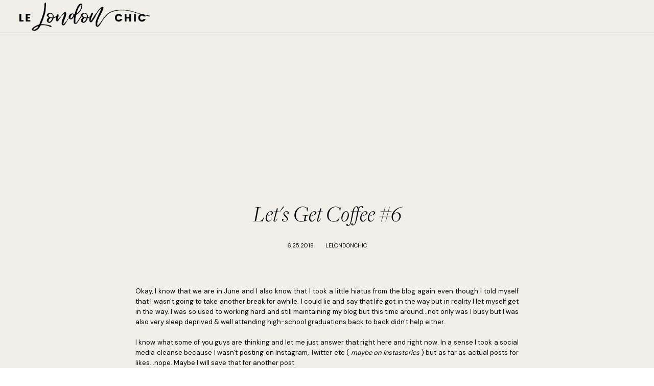

--- FILE ---
content_type: text/html; charset=UTF-8
request_url: http://www.lelondonchic.com/2018/06/let-get-coffee-6.html
body_size: 19427
content:
<!DOCTYPE html>
<html class='v2' dir='ltr' xmlns='http://www.w3.org/1999/xhtml' xmlns:b='http://www.google.com/2005/gml/b' xmlns:data='http://www.google.com/2005/gml/data' xmlns:expr='http://www.google.com/2005/gml/expr'>
<head>
<link href='https://www.blogger.com/static/v1/widgets/335934321-css_bundle_v2.css' rel='stylesheet' type='text/css'/>
<link href='https://fonts.googleapis.com/css?family=DM+Sans|Advent+Pro:100' rel='stylesheet' type='text/css'/>
<link href='https://use.typekit.net/xqs5zbh.css' rel='stylesheet' type='text/css'/>
<script src='https://platform.tumblr.com/v1/share.js'></script>
<script crossorigin='anonymous' src='https://kit.fontawesome.com/e91584b9b5.js'></script>
<link href='https://fonts.googleapis.com/css2?family=Material+Symbols+Sharp:opsz,wght,FILL,GRAD@40,200,0,0' rel='stylesheet'/>
<script src='https://ajax.googleapis.com/ajax/libs/jquery/1.12.2/jquery.min.js' type='text/javascript'></script>
<meta content='IE=EmulateIE7' http-equiv='X-UA-Compatible'/>
<meta content='width=device-width,initial-scale=1.0' name='viewport'/>
<meta content='width=device-width,initial-scale=1.0,minimum-scale=1.0,maximum-scale=1.0' name='viewport'/>
<meta content='text/html; charset=UTF-8' http-equiv='Content-Type'/>
<meta content='blogger' name='generator'/>
<link href='http://www.lelondonchic.com/favicon.ico' rel='icon' type='image/x-icon'/>
<link href='http://www.lelondonchic.com/2018/06/let-get-coffee-6.html' rel='canonical'/>
<link rel="alternate" type="application/atom+xml" title="lelondonchic - Atom" href="http://www.lelondonchic.com/feeds/posts/default" />
<link rel="alternate" type="application/rss+xml" title="lelondonchic - RSS" href="http://www.lelondonchic.com/feeds/posts/default?alt=rss" />
<link rel="service.post" type="application/atom+xml" title="lelondonchic - Atom" href="https://www.blogger.com/feeds/9004147289769299923/posts/default" />

<link rel="alternate" type="application/atom+xml" title="lelondonchic - Atom" href="http://www.lelondonchic.com/feeds/2052062396800519632/comments/default" />
<!--Can't find substitution for tag [blog.ieCssRetrofitLinks]-->
<link href='http://lelondonchic.com/wp-content/uploads/2018/06/IMG_4923.jpg' rel='image_src'/>
<meta content='http://www.lelondonchic.com/2018/06/let-get-coffee-6.html' property='og:url'/>
<meta content='Let&amp;#39;s Get Coffee #6' property='og:title'/>
<meta content='Lifestyle &amp; Beauty Blogger sharing her passions and interests with you all.' property='og:description'/>
<meta content='https://lh3.googleusercontent.com/blogger_img_proxy/AEn0k_v0R8ULtTxOgb09d5vNpkSAqaOX28QQ3d5jIdznXa0nXUzOGvBSw7hfhrH2gg4gZnvsuZNcU4u8ZVst9wio2V3bkCozUgkDX1IBWwiQFXpLBGDjDJp9WbwDqqC3OUmg4kCn=w1200-h630-p-k-no-nu' property='og:image'/>
<title>Let&#39;s Get Coffee #6 &#8212; lelondonchic</title>
<link href='https://cdnjs.cloudflare.com/ajax/libs/slick-carousel/1.6.0/slick.css' rel='stylesheet' type='text/css'/>
<link href='https://cdnjs.cloudflare.com/ajax/libs/slick-carousel/1.6.0/slick-theme.css' rel='stylesheet' type='text/css'/>
<script>//<![CDATA[
$(document).ready(function(){
$('.slide-posts').slick({
autoplay:true,
autoplaySpeed:2500,
fade:true,
dots:false,
arrows:true,
centerMode:false,
slidesToShow:1,
slidesToScroll:1,
variableWidth:false,
prevArrow: '<button type="button" class="slick-nav slick-prev">prev</button>',
nextArrow: '<button type="button" class="slick-nav slick-next">next</button>',
centerPadding: '0px',
});
});
//]]></script>
<script src='https://code.jquery.com/jquery-migrate-1.2.1.min.js' type='text/javascript'></script>
<script src='https://cdnjs.cloudflare.com/ajax/libs/slick-carousel/1.6.0/slick.min.js' type='text/javascript'></script>
<script>//<![CDATA[
function autoslide(e){document.write('<ul class="slide-posts">');for(var i=0;i<numposts;i++){var f=e.feed.entry[i];var g=f.title.$t;var j;if(i==e.feed.entry.length)break;for(var k=0;k<f.link.length;k++){if(f.link[k].rel=='replies'&&f.link[k].type=='text/html'){var l=f.link[k].title;var m=f.link[k].href}if(f.link[k].rel=='alternate'){j=f.link[k].href;break}}var n;try{n=f.media$thumbnail.url.replace(/\/s[0-9]+\-c/g,"/s"+h.ImageSize+"-c")}catch(error){s=f.content.$t;a=s.indexOf("<img");b=s.indexOf("src=\"",a);c=s.indexOf("\"",b+5);d=s.substr(b+5,c-b-5);if((a!=-1)&&(b!=-1)&&(c!=-1)&&(d!="")){n=d}else n='https://3.bp.blogspot.com/-542AOxuoSCw/VfiLKUxzniI/AAAAAAAACLc/QkQHLufdbAY/s1600/1.jpg'}var o=f.published.$t;var p=o.substring(0,4);var q=o.substring(5,7);var r=o.substring(8,10);var t=new Array();t[1]="01";t[2]="02";t[3]="03";t[4]="04";t[5]="05";t[6]="06";t[7]="07";t[8]="08";t[9]="09";t[10]="10";t[11]="11";t[12]="12";document.write('<li class="slide-post">');document.write('<a href="'+j+'" target ="_top"><div class="slideflex"><div class="slide-left"><div class="slide-thumb" style="background:url('+n+')"></div></div>');document.write('<div class="slide-right"><div class="slide-info"><div class="slide-date">'+r+'. '+t[parseInt(q,10)]+'. '+p+'</div><div class="slide-title">'+g+'</div>');if(showpostdate==true){document.write('')}if("content"in f){var u=f.content.$t}else if("summary"in f){var u=f.summary.$t}else var u="";var v=/<\S[^>]*>/g;u=u.replace(v," ");if(showpostsummary==true){if(u.length<numchars){document.write('');document.write(u);document.write('')}else{document.write('<div class="slide-snippet">');u=u.substring(0,numchars);var w=u.lastIndexOf(" ");u=u.substring(0,w);document.write(u+'...');document.write('</div>')}}var x='';var y=0;document.write('');if(displaymore==true){if(y==1)x=x+'';x=x+'<div class="slide-button"><span>view the post</span></div>';y=1}document.write(x);document.write('</div></div></div></a></li>')}document.write('</ul>')}
//]]></script>
<style id='page-skin-1' type='text/css'><!--
/*- - - - - - - - - - - - - - -
A L Y S S U M
Designer: 	Berenika
Name:     	Alyssum
Created:	March 2024
Etsy:     	www.etsy.com/shop/SimplyTheStudio
Website:	www.simplythestudio.com
- - - - - - - - - - - - - - -*/
/*- - - - - - - - - - - - - - -
V a r i a b l e s
- - - - - - - - - - - - - - - -
<Group description="Body" selector="body">
<Variable name="background" description="Background" type="color" default="#F1EFEA"/>
<Variable name="text" description="Text" type="color" default="#000000"/>
<Variable name="link" description="Link" type="color" default="#887547"/>
<Variable name="link.hover" description="Link Hover" type="color" default="#000000"/>
<Variable name="separator" description="Line Separator" type="color" default="#000000"/>
</Group>
<Group description="Homepage Message" selector="message-wrap">
<Variable name="message.text" description="Text" type="color" default="#000000"/>
</Group>
<Group description="Navigation" selector="menu">
<Variable name="nav.background" description="Background" type="color" default="#F1EFEA"/>
<Variable name="nav.color" description="Text" type="color" default="#000000"/>
<Variable name="nav.color.hover" description="Text Hover" type="color" default="#887547"/>
<Variable name="nav.level.background" description="Drop Down Background" type="color" default="#FDFDFC"/>
<Variable name="nav.level.background.hover" description="Drop Down Background Hover" type="color" default="#FFFFFF"/>
<Variable name="nav.level.color" description="Drop Down Text" type="color" default="#000000"/>
<Variable name="nav.level.color.hover" description="Drop Down Text Hover" type="color" default="#000000"/>
<Variable name="nav.title" description="Blog Title" type="color" default="#000000"/>
<Variable name="nav.title.hover" description="Blog Title Hover" type="color" default="#D0AB8F"/>
<Variable name="social.color" description="Social Media Icons" type="color" default="#000000"/>
<Variable name="social.hover" description="Social Media Icons Hover" type="color" default="#D0AB8F"/>
</Group>
<Group description="Slider" selector="slider">
<Variable name="slider.background" description="Background" type="color" default="#F1EFEA"/>
<Variable name="slider.title" description="Title" type="color" default="#000000"/>
<Variable name="slider.snippet" description="Post Preview" type="color" default="#000000"/>
<Variable name="slider.button.background" description="Button Background" type="color" default="transparent"/>
<Variable name="slider.button.background.hover" description="Button Background Hover" type="color" default="#000000"/>
<Variable name="slider.button.border" description="Button Border" type="color" default="#000000"/>
<Variable name="slider.button.color" description="Button Colour" type="color" default="#000000"/>
<Variable name="slider.button.color.hover" description="Button Colour Hover" type="color" default="#FFFFFF"/>
<Variable name="slider.arrows.color" description="Arrows Colour" type="color" default="#000000"/>
</Group>
<Group description="Categories" selector="categories">
<Variable name="categories.background" description="Background" type="color" default="#F1EFEA"/>
<Variable name="categories.heading" description="Heading" type="color" default="#000000"/>
<Variable name="categories.title" description="Title" type="color" default="#000000"/>
<Variable name="categories.title.hover" description="Title Hover" type="color" default="#887547"/>
</Group>
<Group description="Newsletter" selector="newsletter-wrap">
<Variable name="follow.background" description="Background" type="color" default="#F1EFEA"/>
<Variable name="follow.heading" description="Heading" type="color" default="#000000"/>
<Variable name="follow.caption" description="Caption" type="color" default="#000000"/>
<Variable name="follow.border" description="Border" type="color" default="#000000"/>
<Variable name="follow.text" description="Text" type="color" default="#000000"/>
<Variable name="follow.submit.background" description="Submit Background" type="color" default="transparent"/>
<Variable name="follow.submit.background.hover" description="Submit Background Hover" type="color" default="#000000"/>
<Variable name="follow.submit" description="Submit Text" type="color" default="#000000"/>
<Variable name="follow.submit.hover" description="Submit Text Hover" type="color" default="#FFFFFF"/>
</Group>
<Group description="Posts Homepage" selector="main-wrap">
<Variable name="homepage.heading" description="Heading" type="color" default="#000000"/>
<Variable name="home.date" description="Date" type="color" default="#000000"/>
<Variable name="home.title" description="Title" type="color" default="#000000"/>
<Variable name="home.summary" description="Snippet" type="color" default="#000000"/>
<Variable name="home.button.background" description="Button Background" type="color" default="transparent"/>
<Variable name="home.button.background.hover" description="Button Background Hover" type="color" default="#000000"/>
<Variable name="home.button.border" description="Button Border" type="color" default="#000000"/>
<Variable name="home.button.color" description="Button Text" type="color" default="#000000"/>
<Variable name="home.button.color.hover" description="Button Text Hover" type="color" default="#FFFFFF"/>
</Group>
<Group description="Posts Main" selector="main-wrap">
<Variable name="post.title" description="Title" type="color" default="#000000"/>
<Variable name="post.header" description="Header" type="color" default="#000000"/>
<Variable name="post.footer" description="Footer" type="color" default="#000000"/>
<Variable name="post.share" description="Share Buttons" type="color" default="#000000"/>
<Variable name="post.share.hover" description="Share Buttons Hover" type="color" default="#887547"/>
<Variable name="post.labels" description="Labels" type="color" default="#000000"/>
<Variable name="post.labels.hover" description="Labels Hover" type="color" default="#887547"/>
<Variable name="blockquote.background" description="Blockquote Background" type="color" default="#FDFDFC"/>
<Variable name="blockquote.color" description="Blockquote Text" type="color" default="#000000"/>
</Group>
<Group description="Related Posts" selector="relatedposts">
<Variable name="related.heading" description="Heading" type="color" default="#000000"/>
<Variable name="related.title" description="Post Title" type="color" default="#000000"/>
<Variable name="related.title.hover" description="Post Title Hover" type="color" default="#887547"/>
</Group>
<Group description="Comment Section" selector="comments">
<Variable name="comments.heading" description="Heading" type="color" default="#000000"/>
<Variable name="comments.user" description="User" type="color" default="#000000"/>
<Variable name="comments.date" description="Date" type="color" default="#000000"/>
<Variable name="comments.actions" description="Actions" type="color" default="#000000"/>
</Group>
<Group description="Contact Form" selector="contactpage">
<Variable name="contact.background" description="Background" type="color" default="#FDFDFC"/>
<Variable name="contact.border" description="Border" type="color" default="#FDFDFC"/>
<Variable name="contact.label" description="Labels" type="color" default="#000000"/>
<Variable name="contact.button.background" description="Button Background" type="color" default="transparent"/>
<Variable name="contact.button.background.hover" description="Button Background Hover" type="color" default="#000000"/>
<Variable name="contact.button.border" description="Button Border" type="color" default="#000000"/>
<Variable name="contact.button.color" description="Button Text" type="color" default="#000000"/>
<Variable name="contact.button.color.hover" description="Button Text Hover" type="color" default="#FFFFFF"/>
</Group>
<Group description="Blog Pager Buttons" selector="main-wrap">
<Variable name="pager.color" description="Text" type="color" default="#000000"/>
<Variable name="pager.color.hover" description="Text Hover" type="color" default="#887547"/>
</Group>
<Group description="Popular Posts" selector="popular-wrap">
<Variable name="popular.background" description="Background" type="color" default="#F1EFEA"/>
<Variable name="popular.heading" description="Heading" type="color" default="#000000"/>
<Variable name="popular.title" description="Title" type="color" default="#000000"/>
<Variable name="popular.title.hover" description="Title Hover" type="color" default="#887547"/>
</Group>
<Group description="Instagram" selector="instagram-wrap">
<Variable name="instagram.heading" description="Heading" type="color" default="#000000"/>
</Group>
<Group description="Footer" selector="footer-wrap">
<Variable name="profile.heading" description="Profile Heading" type="color" default="#000000"/>
<Variable name="profile.text" description="Profile Text" type="color" default="#000000"/>
<Variable name="profile.button.background" description="Profile Button Background" type="color" default="transparent"/>
<Variable name="profile.button.background.hover" description="Profile Button Background Hover" type="color" default="#000000"/>
<Variable name="profile.button.border" description="Profile Button Border" type="color" default="#000000"/>
<Variable name="profile.button.color" description="Profile Button Text" type="color" default="#000000"/>
<Variable name="profile.button.color.hover" description="Profile Button Text Hover" type="color" default="#FFFFFF"/>
<Variable name="footer.heading" description="Links Headings" type="color" default="#000000"/>
<Variable name="footer.links" description="Links Tabs" type="color" default="#000000"/>
<Variable name="footer.links.hover" description="Links Tabs Hover" type="color" default="#887547"/>
<Variable name="search.border" description="Search Border" type="color" default="#000000"/>
<Variable name="search.color" description="Search Text" type="color" default="#000000"/>
<Variable name="search.icon" description="Search Button" type="color" default="#000000"/>
<Variable name="search.icon.hover" description="Search Button Hover" type="color" default="#887547"/>
</Group>
<Group description="Credits" selector="credits">
<Variable name="credits.color" description="Text" type="color" default="#000000"/>
<Variable name="credits.color.hover" description="Text Hover" type="color" default="#887547"/>
</Group>
<Group description="Additional" selector="body">
<Variable name="selection.background" description="Selection Background" type="color" default="#887547"/>
<Variable name="selection.color" description="Selection Text" type="color" default="#FFFFFF"/>
<Variable name="scrollbar.background" description="Scrollbar Background" type="color" default="#FFFFFF"/>
<Variable name="scrollbar.thumb" description="Scrollbar Thumb" type="color" default="#887547"/>
<Variable name="top.color" description="Back To Top Icon" type="color" default="#000000"/>
<Variable name="top.color.hover" description="Back To Top Button Hover" type="color" default="#887547"/>
</Group>
- - - - - - - - - - - - - - -*/
/*- - - - - - - - - - - - - - -
R e s e t
- - - - - - - - - - - - - - -*/
html, body, div, span, applet, object, iframe, h1, h2, h3, h4, h5, h6, p, blockquote, pre, a, abbr, acronym, address, big, cite, code, del, dfn, em, img, ins, kbd, q, s, samp, small, strike, strong, sub, sup, tt, var, b, u, i, center, dl, dt, dd, ol, ul, li, fieldset, form, label, legend, table, caption, tbody, tfoot, thead, tr, th, td, article, aside, canvas, details, embed, figure, figcaption, footer, header, hgroup, menu, nav, output, ruby, section, summary, time, mark, audio, video, .section, .widget {margin: 0; padding: 0; border: 0; vertical-align: baseline;}
table {border-collapse: collapse; border-spacing: 0;}
/*- - - - - - - - - - - - - - -
P a g e
- - - - - - - - - - - - - - -*/
.site-wrap {
width: 100%;
background: #F1EFEA;}
.outer-wrap {
width: 100%;
margin: 0 auto;
padding: 0;
overflow: hidden;}
.inner-wrap {
width: auto;
margin: 0;
padding: 0;}
.main-wrap {
width: 100%;
margin: 0 auto;
padding: 0;}
.post-header,
.post-body,
.post-footer {
width: 85%;
max-width: 750px;
margin: 0 auto;}
.instagram-wrap,
.footer-wrap {
width: 100%;
margin: 0;
padding: 0;}
@media screen and (max-width: 850px) {
.outer-wrap {width: 100%; margin: 0 auto;}
.main-wrap {width: 100%; float: none;}}
@media screen and (min-width: 851px) and (max-width: 1150px) {
.outer-wrap {width: 100%; margin: 0 auto;}
.main-wrap {width: 100%;}}
/*- - - - - - - - - - - - - - -
B l o g   C o n t e n t
- - - - - - - - - - - - - - -*/
body {
font-family: 'DM Sans', sans-serif;
font-weight: 400;
font-size: 13px;
color: #000000;
letter-spacing: 0px;
overflow-x: hidden;}
a {
-webkit-transition: all 0.1s ease;
-moz-transition: all 0.1s ease;
-ms-transition: all 0.1s ease;
-o-transition: all 0.1s ease;
transition: all 0.1s ease;}
a,
a:visited,
a:hover {
text-decoration: none;}
.post-body a {
font-weight: 400;
text-decoration: none;
color: #887547;
position: relative;}
.post-body a:hover {
color: #000000;
text-decoration: none;}
.separator a {
max-width: 100%;
height: auto;
margin-right: 0em !important;
margin-left: 0em !important;}
a img {
display: block;
position: static !important;
border-bottom: 0 !important;}
.post-body {
width: 100%;
text-align: justify;
line-height: 1.6;
position: relative;}
.post-body img,
.post-body a img {
max-width: 100% !important;
height: auto;
margin: 0 !important;
float: none !important;
display: inline !important;}
.post-body ol {
padding: 0 0 0 20px;
list-style: decimal;
list-style-type: decimal;}
.post-body h1,
.post-body h2 {
font-family: "freight-display-pro", serif;
font-weight: 300;
font-style: italic;
letter-spacing: 0px;}
.post-body p {
margin: 15px 0;}
.video_outer_wrap {
width: 100%;
max-width: 100%;}
.video_wrap {
position: relative;
padding-bottom: 56%;
padding-top: 0px;
height: 0;
background-color: #F1EFEA !important;}
.video_wrap iframe,
.video_wrap object,
.video_wrap embed {
width: 100%;
height: 100%;
top: 0;
position: absolute;}
iframe,
.YOUTUBE-iframe-video {
max-width: 100%;}
input, textarea {
outline: 0;
-webkit-appearance: none;
-webkit-border-radius: 0;}
input:-webkit-autofill {
-webkit-box-shadow: 0 0 0 1000px #F1EFEA inset;}
.widget-item-control {
height: 0px;}
/*- - - - - - - - - - - - - - -
M e s s a g e
- - - - - - - - - - - - - - -*/
.message-wrap h2 {
font-family: 'DM Sans', sans-serif;
font-weight: 400;
font-size: 11px;
line-height: 40px;
letter-spacing: 0;
text-transform: uppercase;
text-align: center;
color: #000000;
padding: 0px 5%;}
.message-wrap h2:after {
content: '';
width: 120%;
height: 1px;
margin-left: -10%;
background: #000000;
display: block;}
/*- - - - - - - - - - - - - - -
N a v i g a t i o n
- - - - - - - - - - - - - - -*/
.menu-wrap {
width: 100%;
height: 65px;
top: 0;
left: 0;
margin: 0 auto;
padding: 0 3%;
z-index: 9;
position: relative;
background: #F1EFEA;
border: 0;
border-bottom: 1px solid #000000;
text-align: center;
-webkit-box-sizing: border-box;
-moz-box-sizing: border-box;
box-sizing: border-box;}
.menu-wrap a,
.menu-wrap a:visited {
color: #000000;
margin: 0;
padding: 0;}
.menu-wrap a:hover {
color: #887547;}
.menu-wrap h2 {
display: none !important;}
.topmenusection {
width: 100%;
display: flex;
flex-wrap: wrap;
justify-content: space-between;
-webkit-box-sizing: border-box;
-moz-box-sizing: border-box;
box-sizing: border-box;}
.menu-wrap .widget {
width: auto;
height: 65px;
margin: 0;
padding: 0;
line-height: 65px;
display: inline-block;
vertical-align: middle;}
.Header h1 {
margin-bottom: 0px !important;}
#Header1 h1 {
font-family: "freight-display-pro", serif;
font-weight: 300;
font-style: italic;
font-size: 30px;
letter-spacing: 0px;
line-height: 65px;
text-align: left;}
#Header1 h1 a {
color: #000000 !important;}
#Header1 h1 a:hover {
color: #D0AB8F !important;}
#Header1 #header-inner img {
max-height: 55px;
width: auto;
margin: 5px 0 0;}
.menu-wrap #LinkList1 {
font-family: 'DM Sans', sans-serif;
font-weight: 400;
font-size: 11px;
letter-spacing: 0px;
text-transform: uppercase;}
.menu-wrap li,
.menu-wrap ul {
padding: 0;
list-style: none;
list-style-type: none;
line-height: 65px;}
.menu-wrap li {
margin: 0 10px;
display: inline-block;
position: relative;
cursor: pointer;}
.menu-wrap .level-two {
width: 150px;
left: 50%;
margin: -15px 0 0 -40px;
position: absolute;
border: 0;
display: none;
text-align: left;
z-index: 99;}
.menu-wrap .level-three {
width: 150px;
top: 0;
left: 150px;
position: absolute;
border: 0;
display: none;
text-align: left;
z-index: 99;}
.menu-wrap .Label .level-two {
max-height: 250px;
overflow-y: auto;}
.menu-wrap .level-two li,
.menu-wrap .level-three li {
margin: 0;
display: block;
line-height: normal;}
.menu-wrap .level-two li a,
.menu-wrap .level-three li a {
background: #FDFDFC;
color: #000000;
padding: 6px 10px;
display: block;}
.menu-wrap .level-two li a:hover,
.menu-wrap .level-three li a:hover {
background: #FFFFFF;
color: #000000;}
.menu-wrap li.parent:hover .level-two,
.menu-wrap .child-item.sharewidth:hover .level-three {
display: block;}
.menu-wrap .fa.fa-fw.fa-angle-down,
.menu-wrap .fa.fa-fw.fa-angle-right,
.menu-wrap .level-three a:after {
display: none;}
.menu-wrap li.child-item.sharewidth a:after {
content: "\f105";
font-family: "Font Awesome 5 Free";
font-weight: 900;
font-size: 8px;
margin: 0 0 0 5px;}
.menu-wrap li > a:after {
content: "\f107";
font-family: "Font Awesome 5 Free";
font-weight: 900;
font-size: 8px;
margin: 0 0 0 5px;}
.menu-wrap li > a:only-child:after {
content: '';
margin: 0;}
.top-socialmedia a {
font-size: 11px;
margin: 0 0 0 10px !important;
display: inline-block;
color: #000000;}
.top-socialmedia a:hover {
color: #D0AB8F;}
@media screen and (min-width: 901px) {
.sidemenu {display: none;}
#nav-wrap {visibility: hidden;}
#LinkList1 {margin-left: auto;}
#HTML97 {text-align: right; margin-left: 20px;}}
@media screen and (max-width: 900px) {
.topmenusection-left {width: 100%; display: flex; flex-wrap: wrap; justify-content: space-between;}
#nav-wrap {width: 100%; text-align: left;}
.sidemenu {width: 30px; height: 22px; top: 6px; margin: 0; padding: 0 !important; background-color: transparent !important; border: 0 !important; position: relative;
-webkit-transition: all 0.5s ease; -moz-transition: all 0.5s ease; -ms-transition: all 0.5s ease; -o-transition: all 0.5s ease; transition: all 0.5s ease;
-webkit-transform: rotate(0deg); -moz-transform: rotate(0deg); -o-transform: rotate(0deg); transform: rotate(0deg); cursor: pointer;}
.sidemenu span {width: 100%; height: 1px; position: absolute; left: 0; display: block; background-color: #000000; border-radius: 0; opacity: 1;
-webkit-transition: all 0.5s ease; -moz-transition: all 0.5s ease; -ms-transition: all 0.5s ease; -o-transition: all 0.5s ease; transition: all 0.5s ease;
-webkit-transform: rotate(0deg); -moz-transform: rotate(0deg); -o-transform: rotate(0deg); transform: rotate(0deg);}
.sidemenu span:nth-child(1) {top: 4px;}
.sidemenu span:nth-child(2), .sidemenu span:nth-child(3) {top: 12px;}
.sidemenu span:nth-child(4) {top: 20px;}
.sidemenu.is-open span:nth-child(1) {width: 0%; top: 8px; left: 50%;}
.sidemenu.is-open span:nth-child(2) {-webkit-transform: rotate(45deg); -moz-transform: rotate(45deg); -o-transform: rotate(45deg); transform: rotate(45deg);}
.sidemenu.is-open span:nth-child(3) {-webkit-transform: rotate(-45deg); -moz-transform: rotate(-45deg); -o-transform: rotate(-45deg); transform: rotate(-45deg);}
.sidemenu.is-open span:nth-child(4) {width: 0%; top: 8px; left: 50%;}
.sidemenu:focus {outline: none;}
.menu-wrap {width: 100%; height: auto; position: relative; text-align: right; padding: 19px 5% 15px;}
.menu-wrap .menu {display: none;}
.menu-wrap ul {padding: 0;}
.menu-wrap li, .menu-wrap .widget {display: block; height: auto; line-height: 30px; margin: 0;}
.menu-wrap .level-two {width: 95%; left: 0; position: relative; margin: 0 2.5%; text-align: center; border: 0px;}
.menu-wrap .level-three {width: 90%; left: 0; position: relative; text-align: center; margin: 0 5%; border: 0px;}
.menu-wrap .Label .level-two {max-height: none; overflow-y: visible;}
.menu-wrap li.parent:hover .level-two, .menu-wrap .child-item.sharewidth:hover .level-three {display: none;}
.menu-wrap .fa.fa-fw.fa-angle-down, .menu-wrap .fa.fa-fw.fa-angle-right {color: transparent !important;
position: absolute; top: 0; left: 0; width: 100%; display: block; height: 35px; z-index: 5;}
.menu-wrap .level-three a:after {display: none;}
.menu-wrap li.child-item.sharewidth a:after {content: "\f105";}
#Header1 h1 {line-height: 1; margin-top: 2px;}
#Header1 #header-inner img {max-height: 40px; margin: 0;}
#LinkList1 {padding-top: 20px;}
#HTML97 {float: none !important; display: block; padding: 0; margin-top: 10px;}
.top-socialmedia a {margin: 0 10px 0 0 !important;}}
/*- - - - - - - - - - - - - - -
S l i d e r
- - - - - - - - - - - - - - -*/
.slider-wrap {
width: 100%;
margin: 0 auto;
border-bottom: 1px solid #000000;}
ul.slide-posts {
margin: 0;
padding: 0;}
.slide-posts {
margin: 0 !important;}
li.slide-post {
margin: 0;
padding: 0 !important;
position: relative;}
.slideflex {
display: flex;
flex-wrap: wrap;
-webkit-box-sizing: border-box;
-moz-box-sizing: border-box;
box-sizing: border-box;
align-content: center;}
.slide-left {
width: 50%;
display: block;}
.slide-thumb {
width: 100%;
height: 550px;
background-size: cover !important;
background-position: 50% 50% !important;}
.slide-right {
width: 50%;
display: table;
-webkit-box-sizing: border-box;
-moz-box-sizing: border-box;
box-sizing: border-box;
background: #F1EFEA;}
.slide-info {
vertical-align: bottom;
display: table-cell;
padding: 0 25% 7% 10%;
text-align: left;}
.slide-date {
display: none;}
.slide-title {
font-family: "freight-display-pro", serif;
font-weight: 300;
font-style: italic;
font-size: 45px;
line-height: 45px;
letter-spacing: 0px;
color: #000000;
position: relative;
margin: 0 auto 15px;
z-index: 5;}
.slide-snippet {
font-family: 'DM Sans', sans-serif;
font-weight: 400;
font-size: 13px;
line-height: 1.4;
color: #000000;
max-width: 420px;}
.slide-button {
font-family: 'DM Sans', sans-serif;
font-weight: 400;
font-size: 11px;
letter-spacing: 0px;
text-transform: uppercase;
color: #000000;
background: transparent;
border: 1px solid #000000;
border-radius: 50px;
position: relative;
margin: 30px 0 0;
padding: 8px 25px;
z-index: 5;
display: inline-block;}
.slide-button:hover {
color: #FFFFFF;
background: #000000;
-webkit-transition: all 0.1s ease;
-moz-transition: all 0.1s ease;
-ms-transition: all 0.1s ease;
-o-transition: all 0.1s ease;
transition: all 0.1s ease;}
.slick-prev {
width: 50px;
height: 85px;
left: 30px;
position: absolute;
z-index: 8;}
.slick-next {
width: 50px;
height: 85px;
right: 30px;
position: absolute;
z-index: 8;}
.slick-prev::before,
.slick-next::before {
display: none !important;}
.slick-prev::after {
content: '<';
font-family: 'Advent Pro', sans-serif;
font-weight: 100;
font-size: 70px !important;
padding: 0;
color: #000000 !important;}
.slick-next::after {
content: '>';
font-family: 'Advent Pro', sans-serif;
font-weight: 100;
font-size: 70px !important;
padding: 0;
color: #000000 !important;}
@media screen and (max-width: 800px) {
.slide-left {width: 100%; display: block;}
.slide-thumb {height: 400px;}
.slide-right {width: 100%; padding-top: 10%;}
.slide-info {padding: 0 7% 7%;}
.slick-prev {top: 200px; left: 10px;}
.slick-next {top: 200px; right: 10px;}}
@media screen and (max-width: 1100px) {
.slide-title {font-size: 35px; line-height: 37px;}}
/*- - - - - - - - - - - - - - -
C a t e g o r i e s
- - - - - - - - - - - - - - -*/
.categories-wrap {
width: 100%;
margin: 0px auto;
padding: 60px 0;
background: #F1EFEA;
border-bottom: 1px solid #000000;}
.categories-box {
width: 85%;
max-width: 1000px;
height: auto;
margin: 0 auto;}
.categories-box #categories {
display: flex;
flex-wrap: wrap;
margin: 0 auto;
justify-content: space-between;
-webkit-box-sizing: border-box;
-moz-box-sizing: border-box;
box-sizing: border-box;}
.categories-wrap .HTML {
width: 100%;
display: block;}
.categories-intro {
font-family: 'DM Sans', sans-serif;
font-weight: 400;
font-size: 11px;
letter-spacing: 0;
text-transform: uppercase;
text-align: center;
color: #000000;
margin-bottom: 5px;}
.categories-heading {
font-family: "freight-display-pro", serif;
font-weight: 300;
font-style: italic;
font-size: 35px;
letter-spacing: 0px;
text-align: center;
color: #000000;
margin-bottom: 30px;}
.categories-wrap .Image {
width: 20%;
margin: 0;}
.categories-thumb {
width: 100%;
padding-bottom: 100%;
background-size: cover !important;
background-position: 50% 50% !important;}
.categories-title {
font-family: 'DM Sans', sans-serif;
font-weight: 400;
font-size: 11px;
letter-spacing: 0px;
text-transform: uppercase;
text-align: center;
color: #000000;
margin: 15px auto 0px;
-webkit-transition: all 0.1s ease;
-moz-transition: all 0.1s ease;
-ms-transition: all 0.1s ease;
-o-transition: all 0.1s ease;
transition: all 0.1s ease;}
.categories-title:hover {
color: #887547;}
.categories-caption {
display: none;}
@media screen and (max-width: 550px) {
.categories-box {width: 85%;}}
@media screen and (max-width: 650px) {
.categories-wrap .Image {width: 45%; }
.categories-wrap .Image:nth-child(1), .categories-wrap .Image:nth-child(2) {margin-bottom: 30px;}}
/*- - - - - - - - - - - - - - -
N e w s l e t t e r
- - - - - - - - - - - - - - -*/
.newsletter-wrap {
width: 100%;
height: auto;
margin: 0;
padding: 60px 0;
background: #F1EFEA;
border-bottom: 1px solid #000000;
text-align: center;
-webkit-box-sizing: border-box;
-moz-box-sizing: border-box;
box-sizing: border-box;}
.newsletterbox {
width: 800px;
margin: 0 auto;}
.newsletter-intro {
font-family: 'DM Sans', sans-serif;
font-weight: 400;
font-size: 11px;
letter-spacing: 0px;
text-transform: uppercase;
color: #000000;
margin-bottom: 10px;}
.newsletter-heading {
font-family: "freight-display-pro", serif;
font-weight: 300;
font-style: italic;
font-size: 35px;
letter-spacing: 0px;
color: #000000;
margin: 0 auto;}
.newsletter-description {
max-width: 400px;
margin: 15px auto 0;
color: #000000;
font-size: 13px;}
#HTML19 h2,
#HTML20 h2 {
display: none;}
#mc_embed_signup {
width: 100%;
margin: 30px auto 0;
-webkit-box-sizing: border-box;
-moz-box-sizing: border-box;
box-sizing: border-box;}
#mc_embed_signup .mc-field-group #mce-FNAME {
width: 25%;
height: 34px;
margin: 0 2% 0 0;
padding: 0;
float: left;
background: transparent;
border: 1px solid #000000;
border-radius: 50px;
font-family: 'DM Sans', sans-serif;
font-weight: 400;
font-size: 11px;
letter-spacing: 0px;
text-transform: uppercase;
text-align: center;
color: #000000;
-webkit-box-sizing: border-box;
-moz-box-sizing: border-box;
box-sizing: border-box;}
#mc_embed_signup .mc-field-group #mce-EMAIL {
width: 46%;
height: 34px;
margin: 0;
padding: 0;
float: left;
background: transparent;
border: 1px solid #000000;
border-radius: 50px;
font-family: 'DM Sans', sans-serif;
font-weight: 400;
font-size: 11px;
letter-spacing: 0px;
text-transform: uppercase;
color: #000000;
text-align: center;
-webkit-box-sizing: border-box;
-moz-box-sizing: border-box;
box-sizing: border-box;}
#mc_embed_signup .button {
width: 25%;
height: 34px;
margin: 0;
padding: 0;
float: right;
background: transparent;
border: 1px solid #000000;
border-radius: 50px;
font-family: 'DM Sans', sans-serif;
font-weight: 400;
font-size: 11px;
letter-spacing: 0px;
text-transform: uppercase;
color: #000000;
text-align: center;
-webkit-transition: all 0.1s ease;
-moz-transition: all 0.1s ease;
-ms-transition: all 0.1s ease;
-o-transition: all 0.1s ease;
transition: all 0.1s ease;}
#mc_embed_signup .button:hover {
background: #000000;
color: #FFFFFF;
cursor: pointer;}
#mc_embed_signup ::placeholder {
color: #000000 !important;
opacity: 1 !important;}
#mc_embed_signup :-ms-input-placeholder {
color: #000000 !important;}
#mc_embed_signup ::-ms-input-placeholder {
color: #000000 !important;}
@media screen and (max-width: 550px) {
.newsletterbox {width: 85%;}}
@media screen and (min-width: 550px) and (max-width: 1050px) {
.newsletterbox {width: 90%;}}
@media screen and (max-width: 750px) {
#mc_embed_signup .mc-field-group #mce-FNAME,
#mc_embed_signup .mc-field-group #mce-EMAIL {width: 100%; margin: 2px 0;}
#mc_embed_signup .button {width: 100%; margin: 2px 0 0 0;}}
/*- - - - - - - - - - - - - - -
H o m e p a g e   P o s t s
- - - - - - - - - - - - - - -*/
.homepage-heading {
max-width: 90%;
margin: 60px auto 30px;
text-align: center;
font-family: 'DM Sans', sans-serif;
font-weight: 400;
font-size: 11px;
letter-spacing: 0px;
text-transform: uppercase;
color: #000000;}
.post-outer:nth-child(even) .postthumb,
.post-outer:nth-child(odd) .post1 {
float: right;}
.post-outer:nth-child(odd) .postthumb,
.post-outer:nth-child(even) .post1 {
float: left;}
.postthumb {
width: 55%;
float: left;}
.post-thumb {
width: 100%;
padding-bottom: 65%;
background-size: cover !important;
background-position: 50% 50% !important;}
.postthumb img {
display: none !important;}
.post1 {
width: 45%;
height: 100%;
float: right;}
.post2 {
width: 40%;
height: 100%;
display: block;
position: absolute;}
.post3 {
width: 100%;
height: 100%;
display: table;}
.post4 {
width: 100%;
height: 100%;
display: table-cell;
vertical-align: bottom;}
.post5 {
width: 100%;
margin: auto !important;
padding: 0 25% 10% 10%;
-webkit-box-sizing: border-box;
-moz-box-sizing: border-box;
box-sizing: border-box;}
.home-date {
font-family: 'DM Sans', sans-serif;
font-weight: 400;
font-size: 11px;
letter-spacing: 0px;
text-transform: uppercase;
color: #000000;
text-align: left;}
.home-title {
font-family: "freight-display-pro", serif;
font-weight: 300;
font-style: italic;
font-size: 35px;
line-height: 35px;
color: #000000;
text-align: left;
margin: 10px 0 25px;}
.home-title a,
.home-title a:visited {
color: #000000 !important;}
.home-summary {
color: #000000;
line-height: 1.4;
text-align: left;}
.home-button {
font-family: 'DM Sans', sans-serif;
font-weight: 400;
font-size: 11px;
letter-spacing: 0px;
text-transform: uppercase;
text-align: left;
margin: 40px 0 0;}
.home-button a {
background: transparent;
border: 1px solid #000000;
border-radius: 50px;
color: #000000;
padding: 8px 30px;}
.home-button a:hover {
background: #000000;
color: #FFFFFF;}
@media screen and (max-width: 800px) {
.postthumb, .post1 {width: 100%; float: none;}
.post1 {margin-bottom: 0px;}
.post2 {width: 100%; position: relative;}
.post3 {width: 100%; height: 100%; display: block; position: relative; margin: 0;}
.post4 {display: block; vertical-align: none;}
.post5 {width: 100%; padding: 30px 7% 40px;}
.home-title {font-size: 30px; line-height: 33px;}}
@media screen and (min-width: 801px) and (max-width: 1200px) {
.post-thumb {padding-bottom: 100%;}
.post5 {padding: 0 10% 10% 10%;}
.home-title {font-size: 30px; line-height: 33px;}}
/*- - - - - - - - - - - - - - -
B l o g   P o s t s
- - - - - - - - - - - - - - -*/
.post-thumb-photo {
width: 100% !important;
padding-bottom: 300px;
background-size: cover !important;
background-position: 50% !important;
background-attachment: fixed;}
.post-thumbphoto img {
display: none !important;}
.post-header {
margin: 30px auto;
text-align: center;}
.post-header .post-title {
font-family: "freight-display-pro", serif;
font-weight: 300;
font-style: italic;
font-size: 45px;
line-height: 45px;
color: #000000;
margin: 0 0 30px !important;}
.post-header .post-date {
font-family: 'DM Sans', sans-serif;
font-weight: 400;
font-size: 11px;
letter-spacing: 0px;
text-transform: uppercase;
color: #000000;
display: inline-block;}
.post-header .post-blogauthor {
font-family: 'DM Sans', sans-serif;
font-weight: 400;
font-size: 11px;
letter-spacing: 0px;
text-transform: uppercase;
color: #000000;
display: inline-block;
padding-left: 20px;}
.post-header .post-blogauthor a {
color: #000000 !important;}
.post-location {
font-family: 'DM Sans', sans-serif;
font-weight: 400;
font-size: 11px;
letter-spacing: 0px;
text-transform: uppercase;
color: #000000;
display: block;}
.post-footer {
font-family: 'DM Sans', sans-serif;
font-weight: 400;
font-size: 11px;
letter-spacing: 0px;
text-transform: uppercase;
color: #000000;
text-align: center;
margin: 50px auto;}
.post-share div {
display: block;}
.post-share a {
font-size: 10px;
color: #000000;
margin: 10px 6px !important;
display: inline-block;}
.post-share a:hover {
color: #887547;}
.post-labels a {
padding: 0 7px;
color: #000000;}
.post-labels a:hover {
color: #887547;}
blockquote {
text-align: justify;
margin: 30px 0px;
padding: 30px 50px;
background: #FDFDFC;
color: #000000;
-webkit-box-sizing: border-box;
-moz-box-sizing: border-box;
box-sizing: border-box;}
.status-msg-wrap {
color: #000000;
text-align: center;
width: auto;
margin: 50px auto 50px;
padding: 0 0 50px;
border-bottom: 1px solid #000000;
-webkit-box-sizing: border-box;
-moz-box-sizing: border-box;
box-sizing: border-box;}
.status-msg-wrap .status-categoryheading {
font-family: 'DM Sans', sans-serif;
font-weight: 400;
font-size: 11px;
letter-spacing: 0px;
text-transform: uppercase;
margin-bottom: 5px;}
.status-msg-wrap .status-categorytitle {
font-family: "freight-display-pro", serif;
font-weight: 300;
font-style: italic;
font-size: 30px;
line-height: 30px;}
@media screen and (max-width: 500px) {
blockquote {margin: 30px 20px;}}
/*- - - - - - - - - - - - - - -
C o n t a c t   F o r m
- - - - - - - - - - - - - - -*/
.popular-wrap #ContactForm1 {
display: none;}
.contactpage {
max-width: 500px;
margin: 0 auto;}
.ContactForm .form-label {
display: none;}
.contact-form-widget, .ContactForm input, .ContactForm textarea {
max-width: 100%;
width: 100%;
margin: 0 auto;
border: 1px solid #FDFDFC;}
.contact-form-widget {
margin: 0 auto;
border: 0;}
.contactpage label {
font-family: 'DM Sans', monospace;
font-weight: 400;
font-size: 11px;
letter-spacing: 0px;
text-transform: uppercase;
text-align: left;
color: #000000;
display: block;
margin: 15px 0 7px;}
.ContactForm input, .ContactForm textarea {
margin-bottom: 5px;
padding: 15px;
font-family: 'DM Sans', sans-serif;
font-weight: 400;
font-size: 13px;}
.contact-form-name, .contact-form-email, .contact-form-email-message {
background: #FDFDFC;}
.contact-form-button-submit, #ContactForm1_contact-form .contact-form-button-submit,
#ContactForm1_contact-form-submit.contact-form-button.contact-form-buttom-submit {
width: 100% !important;
max-width: 120px !important;
height: auto !important;
margin: 10px auto 0 auto !important;
padding: 8px 7px !important;
display: block;
background: transparent;
border: 1px solid #000000 !important;
border-radius: 20px !important;
color: #000000 !important;
font-size: 11px !important;
line-height: 1.2;
text-transform: uppercase;
text-align: center;}
.contact-form-button-submit:focus, .contact-form-button-submit:hover, #ContactForm1_contact-form .contact-form-button-submit:focus, #ContactForm1_contact-form .contact-form-button-submit:hover {
background: #000000;
color: #FFFFFF !important;
cursor: pointer;}
.ContactForm input:focus, .ContactForm input:hover, .ContactForm textarea:focus, .ContactForm textarea:hover, #ContactForm1_contact-form .contact-form-button-submit:focus, #ContactForm1_contact-form .contact-form-button-submit:hover {
border: 1px solid #FDFDFC;
outline: 0 !important;
box-shadow: none !important;}
.contact-form-success-message, .contact-form-error-message {
position: static;
bottom: 0;
margin-left: 0;
background: #FFFFFF;
border: 0 solid #000000;
box-shadow: 0;
color: #000;
font-size: 11px;
line-height: 19px;
text-align: center;
opacity: 1;}
.contact-form-widget ::-webkit-input-placeholder {color: #000000;}
.contact-form-widget ::-moz-placeholder {color: #000000;}
.contact-form-widget :-ms-input-placeholder {color: #000000;}
.contact-form-widget :-moz-placeholder {color: #000000;}
/*- - - - - - - - - - - - - - -
R e l a t e d   P o s t s
- - - - - - - - - - - - - - -*/
.relatedposts {
width: 100%;
margin: 0 !important;
padding: 60px 0;
border-top: 1px solid #000000;}
.relatedtitle {
font-family: "freight-display-pro", serif;
font-weight: 300;
font-style: italic;
font-size: 35px;
line-height: 35px;
letter-spacing: 0;
color: #000000;
text-align: center;
margin: 0 auto 30px;}
.relatedpostsbox {
width: 85%;
max-width: 1100px;
margin: 0 auto;
display: flex;
flex-wrap: wrap;
justify-content: space-between;}
.relatedpost {
width: 20%;
margin: 0;}
.related-wrap .relatedthumb {
width: 100%;
padding-bottom: 100%;
background-size: cover !important;
background-position: 50% 50% !important;}
.related-wrap .related-title {
font-family: 'DM Sans', sans-serif;
font-weight: 400;
font-size: 11px;
letter-spacing: 0px;
text-transform: uppercase;
color: #000000;
text-align: center;
margin: 15px 0 0;}
.related-wrap .related-title:hover {
color: #887547;
-webkit-transition: all 0.1s ease;
-moz-transition: all 0.1s ease;
-ms-transition: all 0.1s ease;
-o-transition: all 0.1s ease;
transition: all 0.1s ease;}
@media screen and (max-width: 700px) {
.relatedpost {width: 100%; margin-bottom: 20px;}}
/*- - - - - - - - - - - - - - -
C o m m e n t s
- - - - - - - - - - - - - - -*/
.comments {
width: 100%;
margin: 0 auto;
padding: 0;
font-weight: 400;}
.comments h4 {
font-family: "freight-display-pro", serif;
font-weight: 300;
font-style: italic;
font-size: 35px;
line-height: 35px;
letter-spacing: 0px;
color: #000000;
text-align: center;
margin: 0 auto 50px;
padding: 60px 0 0;
border-top: 1px solid #000000;}
.comments .comment {
-webkit-box-sizing: border-box;
-moz-box-sizing: border-box;
box-sizing: border-box;}
.comments .comments-content {
width: 85%;
max-width: 750px;
margin: 0 auto;
padding: 0px;}
.comments iframe {
width: 100%;
max-width: 750px;
margin: 0 auto 60px;
display: block;}
.comment-footer {
display: none;}
.comments .comments-content .comment:first-child {
padding-top: 0px !important;}
.comment-replies .comment {
margin: 20px 0 !important;
padding: 0 0 10px !important;;}
.comments .comments-content .user a {
font-family: 'DM Sans', sans-serif;
font-weight: 400;
font-size: 11px;
letter-spacing: 0px;
text-transform: uppercase;
color: #000000;
margin-bottom: 0px;
display: block;}
.comments .comments-content p.comment-content a {
text-decoration: none;
color: #887547;}
.comments .thread-count,
.comments .comment-actions,
.comments .continue,
.comments .comments-content .datetime {
font-family: 'DM Sans', sans-serif;
font-weight: 400;
font-size: 11px;
letter-spacing: 0px;
text-transform: uppercase;
margin-left: 0;
padding: 3px 0;}
.comments .comments-content .datetime {
display: block;
margin-top: 0px;}
.comments .comments-content .datetime a {
color: #000000;}
.comments .comment-actions a:hover {
text-decoration: none!important;}
.comments .continue a {
display: block;
padding: 0;}
.comments .comment-block {
margin: 0;
padding-bottom: 10px;}
.comments .avatar-image-container {
display: none;}
.comments .thread-count a,
.comments .comment .comment-actions a,
.comments .continue a {
color: #000000 !important;}
.comment-replies .comment {
margin: 20px 0 0 !important;
padding: 0 !important;}
.comments .continue a {
font-weight: 400 !important;}
/*- - - - - - - - - - - - - - -
P a g e r
- - - - - - - - - - - - - - -*/
#blog-pager {
font-family: 'DM Sans', sans-serif;
font-weight: 400;
font-size: 11px;
letter-spacing: 0px;
text-transform: uppercase;
text-align: center;
width: 90%;
margin: 20px auto 60px;}
#blog-pager a,
#blog-pager a:visited {
display: inline-block;
color: #000000;}
#blog-pager a:hover {
color: #887547;}
#blog-pager-newer-link i {
padding-right: 10px;}
#blog-pager-older-link i {
padding-left: 10px;}
/*- - - - - - - - - - - - - - -
P o p u l a r   P o s t s
- - - - - - - - - - - - - - -*/
.popular-wrap {
width: 100%;
margin: 60px auto 50px;
padding: 60px 0;
background: #F1EFEA;
border-top: 1px solid #000000;
border-bottom: 1px solid #000000;}
.popular-box {
width: 85%;
max-width: 1000px;
height: auto;
margin: 0 auto;
text-align: center;}
.popular-intro {
font-family: 'DM Sans', sans-serif;
font-weight: 400;
font-size: 11px;
letter-spacing: 0px;
text-transform: uppercase;
color: #000000;
margin-bottom: 5px;}
.popular-heading {
font-family: "freight-display-pro", serif;
font-weight: 300;
font-style: italic;
font-size: 35px;
letter-spacing: 0px;
color: #000000;
margin: 0 auto 30px;}
#PopularPosts1 h2 {
display: none;}
.popular {
position: relative;
padding-top: 0px !important;}
.popular-thumb {
width: 100%;
padding-bottom: 100%;
background-size: cover !important;
background-position: 50% 50% !important;}
#PopularPosts1 ul {
padding: 0;
list-style: none;
display: flex;
flex-wrap: wrap;
margin: 0 auto;
justify-content: space-between;
-webkit-box-sizing: border-box;
-moz-box-sizing: border-box;
box-sizing: border-box;}
.PopularPosts img {
width: 100% !important;
margin: 0;
padding: 0px!important;
float: left;}
.PopularPosts .item-thumbnail {
margin: 0!important;}
#PopularPosts1 li {
width: 20% !important;
padding: 0!important;
position: relative;}
.popular-side1 {
width: 100%;
height: 100%;
display: block;
text-align: center;}
.popular-side4 {
max-width: 90% !important;
margin: 0 auto;
display: inline-block;
position: relative;
z-index: 5;
-webkit-box-sizing: border-box;
-moz-box-sizing: border-box;
box-sizing: border-box;}
.popular-title {
font-family: 'DM Sans', sans-serif;
font-weight: 400;
font-size: 11px;
letter-spacing: 0px;
text-transform: uppercase;
text-align: center;
color: #000000;
margin: 15px auto 0;}
.popular-title:hover {
color: #887547;
-webkit-transition: all 0.1s ease;
-moz-transition: all 0.1s ease;
-ms-transition: all 0.1s ease;
-o-transition: all 0.1s ease;
transition: all 0.1s ease;}
.popular-snippet {
display: none !important;}
@media screen and (max-width: 700px) {
#PopularPosts1 li:nth-child(1), #PopularPosts1 li:nth-child(2) {margin-bottom: 30px;}
#PopularPosts1 li {width: 45% !important;}}
/*- - - - - - - - - - - - - - -
I n s t a g r a m
- - - - - - - - - - - - - - -*/
.instagram-wrap {
width: 100%;
height: auto;
margin: 0 !important;
padding: 60px 0;
border-top: 1px solid #000000;}
.instawrap {
width: 85%;
max-width: 1000px;
height: auto;
margin: 0 auto;
padding: 0;
text-align: center;}
.instagram-heading {
font-family: 'DM Sans', sans-serif;
font-weight: 400;
font-size: 11px;
letter-spacing: 0px;
text-transform: uppercase;
color: #000000;
margin-bottom: 30px;}
#HTML99 {
width: 100%;
height: auto;
margin: 0;
padding: 0;}
/*- - - - - - - - - - - - - - -
F o o t e r
- - - - - - - - - - - - - - -*/
.footer-wrap {
width: 100%;
padding: 60px 0;
border-top: 1px solid #000000;
-webkit-box-sizing: border-box;
-moz-box-sizing: border-box;
box-sizing: border-box;}
.footerbox {
width: 90%;
margin: 0 auto;
display: flex;
flex-wrap: wrap;
justify-content: space-between;
-webkit-box-sizing: border-box;
-moz-box-sizing: border-box;
box-sizing: border-box;}
.footer-left {
width: 50%;
vertical-align: top;
-webkit-box-sizing: border-box;
-moz-box-sizing: border-box;
box-sizing: border-box;}
.profile-left {
width: 30%;
display: table-cell;
-webkit-box-sizing: border-box;
-moz-box-sizing: border-box;
box-sizing: border-box;
vertical-align: middle;}
.profile-thumb {
width: 100%;
padding-bottom: 100%;
background-size: cover !important;
background-position: 50% 50% !important;
position: relative;}
.profile-right {
width: 55%;
padding: 0 4%;
display: table-cell;
vertical-align: middle;
-webkit-box-sizing: border-box;
-moz-box-sizing: border-box;
box-sizing: border-box;}
.profile-title i {
font-family: 'DM Sans', sans-serif;
font-weight: 400;
font-style: normal;
font-size: 11px;
text-transform: uppercase;
display: block;
margin-bottom: 7px;}
.profile-title {
font-family: "freight-display-pro", serif;
font-weight: 300;
font-style: italic;
font-size: 30px;
letter-spacing: 0px;
color: #000000;
margin-bottom: 15px;}
.profile-caption {
color: #000000;
margin: 0 0 35px;}
.profile-more {
font-family: 'DM Sans', sans-serif;
font-weight: 400;
font-size: 11px;
letter-spacing: 0px;
text-transform: uppercase;}
.profile-more span a {
background: transparent;
border: 1px solid #000000;
border-radius: 50px;
padding: 8px 30px;
color: #000000;}
.profile-more span a:hover {
background: #000000;
color: #FFFFFF;}
.footer-right {
width: 35%;
display: flex;
flex-wrap: wrap;
justify-content: space-between;
align-items: center;
-webkit-box-sizing: border-box;
-moz-box-sizing: border-box;
box-sizing: border-box;}
.footer-right .LinkList h2 {
font-family: 'DM Sans', sans-serif;
font-weight: 400;
font-size: 11px;
letter-spacing: 0;
text-transform: uppercase;
color: #000000;
margin-bottom: 10px;}
.footer-right .LinkList .widget-content {
font-family: 'DM Sans', sans-serif;
font-weight: 400;
font-size: 11px;
letter-spacing: 0px;
text-align: left;}
.footer-right .LinkList li, .footer-right .LinkList ul {
padding: 0;
list-style: none;
list-style-type: none;
line-height: 2;}
.footer-right .LinkList a {
color: #000000;}
.footer-right .LinkList a:hover {
color: #887547;}
#HTML7 {
width: 100%;
-webkit-box-sizing: border-box;
-moz-box-sizing: border-box;
box-sizing: border-box;}
#HTML7 h2 {
display: none;}
#HTML7 .search {
padding: 0 10px;
background: transparent;
border: 1px solid #000000;
border-radius: 50px;
-webkit-box-sizing: border-box;
-moz-box-sizing: border-box;
box-sizing: border-box;}
#HTML7 .searchbox {
width: 80%;
height: 33px;
float: left;
padding-left: 10px;
background: transparent;
border: none;
font-family: 'DM Sans', sans-serif;
font-weight: 400;
font-size: 11px;
letter-spacing: 0px;
text-transform: uppercase;
color: #000000;
text-align: left;
-webkit-box-sizing: border-box;
-moz-box-sizing: border-box;
box-sizing: border-box;}
#HTML7 .searchsubmit {
width: 15%;
height: 33px;
padding: 0 10px 0 0;
background: transparent;
border: 0;
cursor: pointer;
float: right;
font-size: 11px;
color: #000000;
text-align: right;
-webkit-transition: all 0.1s ease;
-moz-transition: all 0.1s ease;
-ms-transition: all 0.1s ease;
-o-transition: all 0.1s ease;
transition: all 0.1s ease;}
#HTML7 .searchsubmit:hover {
color: #887547;}
#HTML7 .search input:-webkit-autofill {
-webkit-box-shadow: 0 0 0 1000px #fff inset !important;}
@media screen and (min-width: 950px) and (max-width: 1200px) {
.footer-left {width: 60%;}}
@media screen and (max-width: 950px) {
.footer-left {width: 100%;}
.footer-right {width: 100%; margin-top: 40px;}
#HTML7 {margin-top: 20px;}}
@media screen and (max-width: 650px) {
.profile-left {width: 100%; display: block;}
.profile-right {width: 100%; display: block; margin-top: 30px;}}
@media screen and (max-width: 500px) {
.footer-right .LinkList {width: 100%; margin-bottom: 15px;}}
/*- - - - - - - - - - - - - - -
C r e d i t s
- - - - - - - - - - - - - - -*/
.credits-wrap {
font-family: 'DM Sans', sans-serif;
font-weight: 400;
font-size: 11px;
letter-spacing: 0px;
text-transform: uppercase;
color: #000000;
text-align: center;
width: 100% !important;
border-top: 1px solid #000000;
display: flex;
flex-wrap: wrap;
justify-content: space-between;
margin: 0;
padding: 20px 40px;
-webkit-box-sizing: border-box;
-moz-box-sizing: border-box;
box-sizing: border-box;}
.credits-wrap a,
.credits-wrap a:visited {
color: #000000;}
.credits-wrap a:hover {
color: #887547;}
.credits-wrap i {
font-size: 9px;
margin: 0 5px;}
/*- - - - - - - - - - - - - - -
A d d i t i o n a l
- - - - - - - - - - - - - - -*/
#Navbar1,#Attribution1,.quickedit,.zippy,.feed-links,.menu-wrap h2,.slider-wrap h2,.item-snippet,.comments .comments-content .icon.blog-author,.PopularPosts .item-title {
display: none !important;}
::-moz-selection {
background: #887547;
color: #FFFFFF;}
::selection {
background: #887547;
color: #FFFFFF;}
::-webkit-scrollbar {
width: 10px;}
::-webkit-scrollbar-track {
background: #FFFFFF;}
::-webkit-scrollbar-thumb,
::-webkit-scrollbar-thumb:window-inactive {
background: #887547;}
.cookie-choices-info {
background: #F1EFEA !important;
border-bottom: 1px solid #887547;}
.cookie-choices-info .cookie-choices-text {
font-family: 'Work Sans', sans-serif;
font-weight: 400;
font-size: 13px !important;
letter-spacing: 0px;
color: #000000 !important;}
.cookie-choices-info .cookie-choices-button {
font-family: 'Work Sans', sans-serif;
font-weight: 300 !important;
font-size: 12px !important;
letter-spacing: 0px;
color: #000000 !important;}
.cookie-choices-info #cookieChoiceDismiss {
font-family: 'Work Sans', sans-serif;
font-weight: 300;
font-size: 12px !important;
letter-spacing: 0px;
color: #000000 !important;}
.scroll {
right: 30px;
bottom: 50px;
padding: 0;
position: fixed;
border: 0;
font-family: 'Advent Pro', sans-serif;
font-weight: 100;
font-size: 50px !important;
color: #000000;
cursor: pointer;
transform-origin: initial;
transform: rotate(270deg);}
.scroll:hover {
color: #887547;
-webkit-transition: all 0.1s ease;
-moz-transition: all 0.1s ease;
-ms-transition: all 0.1s ease;
-o-transition: all 0.1s ease;
transition: all 0.1s ease;}

--></style>
<style id='template-skin-1' type='text/css'><!--
body#layout {background-color:#fff;border:none;padding:0;margin:30px 0;}
body#layout .outer-wrap {width:100%;}
body#layout h4 {font-size:13px!important;text-transform:uppercase;letter-spacing:1.5px;margin:5px 0;}
body#layout div.section {background-color:#F6F2EA;border:none;margin:0;}
body#layout .main-wrap {width:99%;padding:0;}
body#layout .top-wrap {position:relative;height:auto;margin:80px 0 0;}
body#layout .menu-wrap .widget {width:100%;height:auto;}
body#layout #Navbar1,body#layout #Attribution1 {display:none;}
body#layout .footerbox {width:100%;display:table;}
body#layout .footer-left, body#layout .footer-middle, body#layout .footer-right {width: 33%; display: table-cell;}
--></style>
<script type='text/javascript'>posts_no_thumb_sum = 130;posts_thumb_sum = 130;</script>
<script type='text/javascript'>//<![CDATA[
function removeHtmlTag(a,b){if(a.indexOf("<")!=-1){var s=a.split("<");for(var i=0;i<s.length;i++){if(s[i].indexOf(">")!=-1){s[i]=s[i].substring(s[i].indexOf(">")+1,s[i].length)}}a=s.join("")}b=(b<a.length-1)?b:a.length-0;while(a.charAt(b-1)!=' '&&a.indexOf(' ',b)!=-1)b++;a=a.substring(0,b-1);return a+'...'}function createSummaryAndThumb(a,b,c){var d=document.getElementById(a);var e="";var f=d.getElementsByTagName("img");var g=posts_no_thumb_sum;if(f.length>=1){e='';g=posts_thumb_sum}var h=e+'<div class="summary">'+removeHtmlTag(d.innerHTML,g)+'</div>';d.innerHTML=h}
//]]></script>
<script type='text/javascript'>//<![CDATA[ 
$(document).ready(function() {
$('.popular-wrap').insertAfter('.post-outer:nth-child(2)')
});
//]]></script>
<style>
  #blog-pager {display: none;}
</style>
<script>//<![CDATA[
eval(function(p,a,c,k,e,r){e=function(c){return(c<a?'':e(parseInt(c/a)))+((c=c%a)>35?String.fromCharCode(c+29):c.toString(36))};if(!''.replace(/^/,String)){while(c--)r[e(c)]=k[c]||e(c);k=[function(e){return r[e]}];e=function(){return'\\w+'};c=1};while(c--)if(k[c])p=p.replace(new RegExp('\\b'+e(c)+'\\b','g'),k[c]);return p}('6 3=o n();6 8=0;6 7=o n();6 9=o n();u 1c(e){q(6 i=0;i<e.G.C.2;i++){6 f=e.G.C[i];3[8]=f.B.$t;X{9[8]=f.Y.z}L(O){s=f.S.$t;a=s.x("<14");b=s.x("K=\\"",a);c=s.x("\\"",b+5);d=s.R(b+5,c-b-5);g((a!=-1)&&(b!=-1)&&(c!=-1)&&(d!="")){9[8]=d}w 9[8]=\'Z://12.13.1k/19.1a\'}g(3[8].2>E)3[8]=3[8].J(0,E)+"...";q(6 k=0;k<f.v.2;k++){g(f.v[k].M==\'N\'){7[8]=f.v[k].H;8++}}}}u P(){6 a=o n(0);6 b=o n(0);6 c=o n(0);q(6 i=0;i<7.2;i++){g(!y(a,7[i])){a.2+=1;a[a.2-1]=7[i];b.2+=1;c.2+=1;b[b.2-1]=3[i];c[c.2-1]=9[i]}}3=b;7=a;9=c}u y(a,e){q(6 j=0;j<a.2;j++)g(a[j]==e)A T;A U}u V(){q(6 i=0;i<7.2;i++){g((7[i]==W)||(!(3[i]))){7.p(i,1);3.p(i,1);9.p(i,1);i--}}6 r=D.10((3.2-1)*D.11());6 i=0;g(3.2>0)m.l(\'<F>\'+15+\'</F>\');m.l(\'\');16(i<3.2&&i<17&&i<18){m.l(\'<4 h="1b"><4 h="I-1d"><a \');g(i!=0)m.l(\'"\');w m.l(\'"\');m.l(\' H="\'+7[r]+\'"><4 h="1e" 1f="1g: z(\'+9[r]+\')"></4><4 h="1h"><4 h="1i"><4 h="1j"><4 h="Q"><4 h="I-B">\'+3[r]+\'</4></4></4></4></4></4></a></4>\');g(r<3.2-1){r++}w{r=0}i++}m.l(\'\');7.p(0,7.2);9.p(0,9.2);3.p(0,3.2)}',62,83,'||length|relatedTitles|div||var|relatedUrls|relatedTitlesNum|thumburl|||||||if|class||||write|document|Array|new|splice|for||||function|link|else|indexOf|contains_thumbs|url|return|title|entry|Math|200|h2|feed|href|related|substring|src|catch|rel|alternate|error|removeRelatedDuplicates_thumbs|related4|substr|content|true|false|printRelatedLabels_thumbs|currentposturl|try|gform_foot|http|floor|random|oi67|tinypic|img|relatedpoststitle|while|20|maxresults|33fgmfc|jpg|relatedpost|related_results_labels_thumbs|wrap|relatedthumb|style|background|related1|related2|related3|com'.split('|'),0,{}))
//]]></script>
<link href='https://www.blogger.com/dyn-css/authorization.css?targetBlogID=9004147289769299923&amp;zx=04834742-839d-4999-ac89-7c1527d4244e' media='none' onload='if(media!=&#39;all&#39;)media=&#39;all&#39;' rel='stylesheet'/><noscript><link href='https://www.blogger.com/dyn-css/authorization.css?targetBlogID=9004147289769299923&amp;zx=04834742-839d-4999-ac89-7c1527d4244e' rel='stylesheet'/></noscript>
<meta name='google-adsense-platform-account' content='ca-host-pub-1556223355139109'/>
<meta name='google-adsense-platform-domain' content='blogspot.com'/>

<link rel="stylesheet" href="https://fonts.googleapis.com/css2?display=swap&family=Montserrat&family=Merriweather&family=Playfair+Display&family=Quicksand&family=Libre+Baskerville&family=Manrope&family=Abril+Fatface&family=Satisfy&family=DM+Serif+Display&family=Prata&family=Yeseva+One&family=Vidaloka&family=Shrikhand&family=Darker+Grotesque&family=GFS+Didot&family=Chonburi&family=Goudy+Bookletter+1911&family=Italiana&family=Meddon&family=Notable&family=Libre+Caslon+Display&family=Bigshot+One&family=WindSong"></head>
<body>
<div class='site-wrap'>
<div class='menu-wrap'>
<div class='topmenusection'>
<div class='topmenusection-left'>
<div class='heading section' id='heading'><div class='widget Header' data-version='1' id='Header1'>
<div id='header-inner'>
<a href='http://www.lelondonchic.com/' style='display: block'>
<img alt='lelondonchic' height='287px; ' id='Header1_headerimg' src='https://blogger.googleusercontent.com/img/a/AVvXsEiN_513-UUTgVYjY8lhW7gKi6zApxjFf_9DOGE1VxPndTvLWsI0heRx131rx3MdvocnA8PogaP2anrIeJL8JghY6OEZp4Smbv2Xx4JmVDiqjvMugmLwp3k9GLkH_JqYMKwik9WSz6_KyYR4UAX3eIFJqZstlApZRuJP35wpMKwCC58uJH-1eXLDOPFW=s1330' style='display: block' width='1330px; '/>
</a>
</div>
</div></div>
<button class='sidemenu'><span></span><span></span><span></span><span></span></button>
</div>
<div id='nav-wrap'>
<div class='menu section' id='navigation'>
<div class='widget HTML' data-version='1' id='HTML97'>
<h2 class='title'>Social Media</h2>
<div class='widget-content'>
<!-- See "Set Up" for the instructions -->

<div class='top-socialmedia'>
<a href='LINK' target='_blank'><i class='fab fa-instagram'></i></a>
<a href='LINK' target='_blank'><i class='fab fa-facebook-f'></i></a>
<a href='LINK' target='_blank'><i class='fab fa-x-twitter'></i></a>
<a href='LINK' target='_blank'><i class='fab fa-pinterest-p'></i></a>
<a href='LINK' target='_blank'><i class='fab fa-youtube'></i></a>
<a href='LINK' target='_blank'><i class='fab fa-tiktok'></i></a>
<a href='mailto:ADDRESS' target='_blank'><i class='fas fa-envelope'></i></a>
</div>
</div>
<div class='clear'></div>
</div></div>
</div>
</div>
</div>
<div style='clear: both;'></div>
<div class='outer-wrap'>
<div class='clearfix' id='inner-wrap'>
<div class='main-wrap'>
<div class='main section' id='main'><div class='widget HTML' data-version='1' id='HTML2'>
<div class='clear'></div>
</div><div class='widget Blog' data-version='1' id='Blog1'>
<div class='blog-posts hfeed'>
<!--Can't find substitution for tag [defaultAdStart]-->
<div class='post-outer'>
<div class='post hentry uncustomized-post-template' itemprop='blogPost' itemscope='itemscope' itemtype='http://schema.org/BlogPosting'>
<meta content='http://lelondonchic.com/wp-content/uploads/2018/06/IMG_4923.jpg' itemprop='image_url'/>
<meta content='9004147289769299923' itemprop='blogId'/>
<meta content='2052062396800519632' itemprop='postId'/>
<div class='post-thumb-inner'>
<div class='snippet-thumbnail'>
<div class='post-thumbphoto'>
<div class='post-thumb-photo' style='background-image: url(http://lelondonchic.com/wp-content/uploads/2018/06/IMG_4923.jpg);'></div>
<img src='http://lelondonchic.com/wp-content/uploads/2018/06/IMG_4923.jpg'/>
</div>
</div>
</div>
<script>//<![CDATA[
              $(document).ready(function () {
                $(".post-thumb-inner img", $(this)).each(function (index) {
                  var imgsSizes = [
                    { w: 1900, h: 600 }
                  ]
                  var src = $(this)
                   .attr("srcset", "")
                   .attr("src")
                   .replace(/\/s[0-9]+/g, "/w" + imgsSizes[index].w + "-h" + imgsSizes[index].h + "-c")
                  $(this).attr("src", src).css("display", "block")
                })
              })
            //]]></script>
<div class='post-header'>
<h1 class='post-title entry-title' itemprop='name'>
Let&#39;s Get Coffee #6
</h1>
<div class='post-date'>
<script>var ultimaFecha = '6.25.2018';</script>
6.25.2018
</div>
<span class='post-blogauthor' itemprop='author' itemscope='itemscope' itemtype='http://schema.org/Person'>
<meta content='https://www.blogger.com/profile/13859271465671755713' itemprop='url'/>
<a class='g-profile' href='https://www.blogger.com/profile/13859271465671755713' rel='author' title='author profile'>
<span itemprop='name'>LeLondonChic</span>
</a>
</span>
</div>
<div class='post-body entry-content' id='post-body-2052062396800519632' itemprop='description articleBody'>
<img alt="" class="alignnone size-full wp-image-3651" height="4032" src="http://lelondonchic.com/wp-content/uploads/2018/06/IMG_4923.jpg" width="3024" /><br/><br/>Okay, I know that we are in June and I also know that I took a little hiatus from the blog again even though I told myself that I wasn't going to take another break for awhile. I could lie and say that life got in the way but in reality I let myself get in the way. I was so used to working hard and still maintaining my blog but this time around...not only was I busy but I was also very sleep deprived &amp; well attending high-school graduations back to back didn't help either.<br/><br/>I know what some of you guys are thinking and let me just answer that right here and right now. In a sense I took a social media cleanse because I wasn't posting on Instagram, Twitter etc ( <em>maybe on instastories</em> ) but as far as actual posts for likes...nope. Maybe I will save that for another post.<br/><br/>This time I wanted to talk about a coffee spot that I happened to be in the area to visit. I visited <span style="text-decoration: underline;"><strong>CAFEIN</strong></span> on Father's Day with my Mum (<em> since she technically is my Dad along with Mum</em> ). She is currently obsessed with Large Caramel Frappe's ( <em>which I got her hooked onto</em> ) and of course I had to have my regular Iced Caramel Soy Latte only this time I forgot to ask for Soy Milk. Non the less it was just as good!<br/><br/>I definitely want to go back to experience all that <span style="text-decoration: underline;"><strong>CAFEIN</strong></span> has to offer. The setting definitely matches my aesthetic oh so well &amp; it was just peaceful. It just sucks that I have to drive to get all the way out there but it is definitely worth it. I did almost pay $11 for 2 coffees ( <em>my Mum did get a large</em> ) but still...kinda pricey. Going to visit again and let you guys know if it is worth the travel! Update coming soon!<br/><br/>&nbsp;<br/><br/><img alt="" class="alignnone size-full wp-image-3650" height="4032" src="http://lelondonchic.com/wp-content/uploads/2018/06/IMG_4921.jpg" width="3024" /><br/><br/><img alt="" class="alignnone size-full wp-image-3656" height="4032" src="http://lelondonchic.com/wp-content/uploads/2018/06/IMG_4916.jpg" width="3024" /><br/><br/><img alt="" class="alignnone size-full wp-image-3655" height="4032" src="http://lelondonchic.com/wp-content/uploads/2018/06/IMG_4917.jpg" width="3024" /> <img alt="" class="alignnone size-full wp-image-3654" height="4032" src="http://lelondonchic.com/wp-content/uploads/2018/06/IMG_4918.jpg" width="3024" />
<div style='clear: both;'></div>
</div>
<div class='post-footer'>
<div class='post-share'>
<div>Share</div>
<a href='https://www.blogger.com/share-post.g?blogID=9004147289769299923&postID=2052062396800519632&target=twitter' rel='nofollow' target='_blank' title='Tweet This Post'><i class='fab fa-twitter'></i></a>
<a href='https://www.blogger.com/share-post.g?blogID=9004147289769299923&postID=2052062396800519632&target=facebook' onclick='window.open(this.href, "_blank", "height=430,width=640"); return false;' target='_blank' title='Share This Post'><i class='fab fa-facebook-f'></i></a>
<a href='https://www.blogger.com/share-post.g?blogID=9004147289769299923&postID=2052062396800519632&target=pinterest' target='_blank' title='Pin This Post'><i class='fab fa-pinterest-p'></i></a>
<a href='mailto:?subject=Let&#39;s Get Coffee #6&body=http://www.lelondonchic.com/2018/06/let-get-coffee-6.html' rel='nofollow' title='Email This Post'><i class='fas fa-envelope'></i></a>
</div>
<div class='post-labels'>
<span class='CAFEIN'><a href='http://www.lelondonchic.com/search/label/CAFEIN?max-results=6' rel='tag'>CAFEIN</a></span>
<span class='coffee'><a href='http://www.lelondonchic.com/search/label/coffee?max-results=6' rel='tag'>coffee</a></span>
<span class='DMV'><a href='http://www.lelondonchic.com/search/label/DMV?max-results=6' rel='tag'>DMV</a></span>
<span class='Lifestyle'><a href='http://www.lelondonchic.com/search/label/Lifestyle?max-results=6' rel='tag'>Lifestyle</a></span>
<span class='Monday'><a href='http://www.lelondonchic.com/search/label/Monday?max-results=6' rel='tag'>Monday</a></span>
</div>
<div style='clear: both;'></div>
</div>
<div class='relatedposts'>
<div class='relatedtitle'>
You might like these
</div>
<div class='relatedpostsbox'>
<script src='/feeds/posts/default/-/CAFEIN?alt=json-in-script&callback=related_results_labels_thumbs&max-results=30' type='text/javascript'></script>
<script src='/feeds/posts/default/-/coffee?alt=json-in-script&callback=related_results_labels_thumbs&max-results=30' type='text/javascript'></script>
<script src='/feeds/posts/default/-/DMV?alt=json-in-script&callback=related_results_labels_thumbs&max-results=30' type='text/javascript'></script>
<script src='/feeds/posts/default/-/Lifestyle?alt=json-in-script&callback=related_results_labels_thumbs&max-results=30' type='text/javascript'></script>
<script src='/feeds/posts/default/-/Monday?alt=json-in-script&callback=related_results_labels_thumbs&max-results=30' type='text/javascript'></script>
<script type='text/javascript'>//<![CDATA[
var currentposturl='<data:post.url/>';
var maxresults=4;
var relatedpoststitle='';
removeRelatedDuplicates_thumbs();
printRelatedLabels_thumbs();
//]]></script>
</div>
<div style='clear: both;'></div>
</div>
</div>
<div class='comments' id='comments'>
<a name='comments'></a>
<div id='Blog1_comments-block-wrapper'>
<dl class='avatar-comment-indent' id='comments-block'>
</dl>
</div>
<p class='comment-footer'>
<div class='comment-form'>
<a name='comment-form'></a>
<h4 id='comment-post-message'>Post a Comment</h4>
<p>
</p>
<a href='https://www.blogger.com/comment/frame/9004147289769299923?po=2052062396800519632&hl=en&saa=85391&origin=http://www.lelondonchic.com' id='comment-editor-src'></a>
<iframe allowtransparency='true' class='blogger-iframe-colorize blogger-comment-from-post' frameborder='0' height='410px' id='comment-editor' name='comment-editor' src='' width='100%'></iframe>
<script src='https://www.blogger.com/static/v1/jsbin/2830521187-comment_from_post_iframe.js' type='text/javascript'></script>
<script type='text/javascript'>
      BLOG_CMT_createIframe('https://www.blogger.com/rpc_relay.html');
    </script>
</div>
</p>
<div id='backlinks-container'>
<div id='Blog1_backlinks-container'>
</div>
</div>
</div>
</div>
<!--Can't find substitution for tag [adEnd]-->
</div>
<div class='clear'></div>
<div class='blog-pager' id='blog-pager'>
<span id='blog-pager-newer-link'>
<a class='blog-pager-newer-link' href='http://www.lelondonchic.com/2018/06/why-taking-break-is-okay.html' id='Blog1_blog-pager-newer-link' title='Newer Post'><i class='fa-solid fa-angle-left'></i> newer posts</a></span>
<span id='blog-pager-older-link'>
<a class='blog-pager-older-link' href='http://www.lelondonchic.com/2018/06/let-get-coffee-5.html' id='Blog1_blog-pager-older-link' title='Older Post'>older posts <i class='fa-solid fa-angle-right'></i></a></span>
</div>
<div style='clear: both;'></div>
<div style='clear: both;'></div>
<div class='post-feeds'>
<div class='feed-links'>
Subscribe to:
<a class='feed-link' href='http://www.lelondonchic.com/feeds/2052062396800519632/comments/default' target='_blank' type='application/atom+xml'>Post Comments (Atom)</a>
</div>
</div>
</div></div>
<div style='clear: both;'></div>
</div>
</div>
</div>
<div style='clear: both;'></div>
<div class='instagram-wrap'>
<div class='instawrap'>
<div class='Instagram section' id='instagram'><div class='widget HTML' data-version='1' id='HTML99'>
<div class='instagram-heading'>Instagram @ JIASCOMFYCORNER</div>
<div class='widget-content'>
<!-- SnapWidget -->
<script src="https://snapwidget.com/js/snapwidget.js"></script>
<iframe src="https://snapwidget.com/embed/1031846" class="snapwidget-widget" allowtransparency="true" frameborder="0" scrolling="no" style="border:none; overflow:hidden;  width:100%; "></iframe>
</div>
<div class='clear'></div>
</div></div>
</div>
</div>
<div style='clear: both;'></div>
<div class='footer-wrap'>
<div class='footerbox'>
<div class='footer-left section' id='footer left'><div class='widget Image' data-version='1' id='Image100'>
<div class='widget-content'>
<div class='profile-left'>
<div class='profile-thumb' style='background-image: url(https://blogger.googleusercontent.com/img/a/AVvXsEhaA216r5qhsZ44XawhhcxHqcSqhymlohBmGSDwxeO6n7BxnyTzh-02in7XxObc0AUE-ye8cN6QgTRVI9DyC2IgVHnBG1dxLpQYZPzoZn4yIzvI23L1AsAywLA-3U5MoXiT2uodOmhF7LWIo4NM7TmFQGx5KaghUkCFTxGI14Lx2msG0SwI64_gvdONmLg=s1599);'>
<div class='profile1'>
<div class='profile2'>
<div class='profile3'>
<div class='profile4'>
</div>
</div>
</div>
</div>
</div>
</div>
<div class='profile-right'>
<div class='profile-title'><i>Meet The Blogger</i>Jia Yoo</div>
<div class='profile-caption'>Hello, I am Jia. sharing my life living in a new state, new experiences and being in a wonderful relationship. I will still be sharing my love for beauty products, travel, coffee shops and of course sharing about my life.</div>
</div>
</div>
</div></div>
<div class='footer-right section' id='footer right'>
<div class='widget HTML' data-version='1' id='HTML7'>
<h2 class='title'>Search Form</h2>
<div class='widget-content'>
<div class='search'>
<form action='/search' class='searchform' method='get'>
<input class='searchbox' name='q' placeholder='' type='text' value='Search on the website' vinput='' onblur='if(this.value==&apos;&apos;)this.value=this.defaultValue;' onfocus='if(this.value==this.defaultValue)this.value=&apos;&apos;;'/>
<button class="searchsubmit" type="submit" value=""><i class="fas fa-magnifying-glass"></i></button>
<div style='clear: both;'></div>
</form>
</div>
</div>
<div class='clear'></div>
</div></div>
</div>
</div>
<!-- DO NOT REMOVE BEFORE BUYING THE "SHOP CREDITS REMOVAL" ADD-ON FROM OUR SHOP -->
<div class='credits-wrap'>
<div class='credits-left'>
<a href='http://www.lelondonchic.com/'>lelondonchic</a><i class='far fa-copyright'></i><script type='text/javascript'>var creditsyear = new Date();document.write(creditsyear.getFullYear());</script>
</div>
<div class='credits-right'>
<a href='https://www.simplythestudio.com/' target='_blank'>Theme by SimplyTheStudio</a>
</div>
</div>
<div style='clear: both;'></div>
</div>
<script type='text/javascript'>
jQuery(function($){$.fn.scrollToTop=function(){$(this).hide().removeAttr("href");if($(window).scrollTop()!="0"){$(this).fadeIn("slow")}var scrollDiv=$(this);$(window).scroll(function(){if($(window).scrollTop()=="0"){$(scrollDiv).fadeOut("slow")}else{$(scrollDiv).fadeIn("slow")}});$(this).click(function(){$("html,body").animate({scrollTop:0},"slow")})}});jQuery(function($){$(".scroll").scrollToTop()});
</script>
<a class='scroll' href='#' style='display: none;'>></a>
<script>//<![CDATA[
jQuery(document).ready(function() {
// toggles the slickbox on clicking the noted link
jQuery('.BlogArchive .form').click(function() {
jQuery('.BlogArchive .widget-content').slideToggle('slow');
return true;
});
// adds open class to toggle on click
jQuery(document).ready(function() {
jQuery('.BlogArchive .form').click(function(){
jQuery('.BlogArchive .form').toggleClass('open');
});
});
});
//]]></script>
<script type='text/javascript'>//<![CDATA[
$(".menu-toggle").click(function(){
$(".menu").slideToggle('slow');
});
//]]></script>
<script type='text/javascript'>//<![CDATA[
function showIt() {document.getElementById("nav-wrap").style.visibility = "visible";}
setTimeout("showIt()", 300);
//]]></script>
<script>//<![CDATA[
jQuery(document).ready(function() {
// toggles the slickbox on clicking the noted link
jQuery('.sidemenu').click(function() {
jQuery('.menu').slideToggle('slow');
return false;
});
// adds open class to toggle on click
jQuery(document).ready(function() {
jQuery('.sidemenu').click(function(){
jQuery('.sidemenu').toggleClass('open');
});
});
});
//]]></script>
<script type='text/javascript'>//<![CDATA[
$(function() {
// SETTINGS
//------------------------------------------------------    
var one_level_list_element = $('#LinkList1 ul'), // mandatory!
menu_name = 'Menu',
menu_wrapper_class = 'menus',
parent_item_class = 'parent',
child_item_class = 'child-item',
grandchild_item_class = 'grandchild-item',
children_wrapper_class = 'level-two',
grandchildren_wrapper_class = 'level-three';
// DOM SETUP
//------------------------------------------------------
var grandchild = $('li a:contains("__")'),
child = $('li a:contains("_")');   
if (one_level_list_element.attr('class') == undefined){
one_level_list_element.addClass('nav');
var ul_wrapper = 'nav';
}
else{
var ul_wrapper = one_level_list_element.attr('class');
}
// Add class to child items
child.parent().addClass(child_item_class);
// wrap children in ul
var citem = $('.'+child_item_class);
for(var i=0; i<citem.length;) {
i += citem.eq(i).nextUntil(':not(.'+child_item_class+')').andSelf().wrapAll('<ul></ul>').length;
}
citem.parent().addClass(children_wrapper_class);
// add class to grandchildren
grandchild.parent().addClass(grandchild_item_class);  
// wrap grandchildren in ul
var gitem = $('.'+grandchild_item_class);
for(var i=0; i<gitem.length;) {
i += gitem.eq(i).nextUntil(':not(.'+grandchild_item_class+')').andSelf().wrapAll('<ul></ul>').length;
}
gitem.parent().addClass(grandchildren_wrapper_class);
// add class to parents
$('.'+ul_wrapper+' > li').addClass(parent_item_class);   
// remove underscores from Names
$('.'+ul_wrapper+' a').each(function() {
$(this).text($(this).text().replace(/_/g, ' '));
});    
// append Grandchildren to Children
$('.'+children_wrapper_class+' > .'+child_item_class).each(function() {
if ($(this).next().is('.'+grandchildren_wrapper_class)){
$(this).next().appendTo($(this));
}
});
// append Children to parents
$('.'+ul_wrapper+' > .'+parent_item_class).each(function(){
if ($(this).next().is('.'+children_wrapper_class)){
$(this).next().appendTo($(this));
}
});
// wrap ul in div container
$('.'+ul_wrapper).wrap('<div class="'+menu_wrapper_class+'"></div>');
// add open link for level one and two
$('.'+children_wrapper_class).before('<i class="fa fa-fw fa-angle-down"></i>');
$('.'+grandchildren_wrapper_class).before('<i class="fa fa-fw fa-angle-right"></i>');
// MENU STUFF
//------------------------------------------------------
$('.fa-angle-down').click(function () {
if ( $(this).siblings('.'+children_wrapper_class).is(':hidden') ) {
$('.'+menu_wrapper_class+' .'+children_wrapper_class).slideUp();
$(this).siblings('.'+children_wrapper_class).slideToggle();
} 
else {
$(this).siblings('.'+children_wrapper_class).slideUp();
}
});
$('.fa-angle-right').click(function () {
if ( $(this).siblings('.'+grandchildren_wrapper_class).is(':hidden') ) {
$('.'+menu_wrapper_class+' .'+grandchildren_wrapper_class).slideUp();
$(this).siblings('.'+grandchildren_wrapper_class).slideToggle();
} 
else {
$(this).siblings('.'+grandchildren_wrapper_class).slideUp();
}
});
if ($('li > .fa-angle-right').length > 0){
$('li > .fa-angle-right').parent().addClass('sharewidth');
}
});
//]]></script>
<script>//<![CDATA[
$('.sidemenu').click( function() {
var _this = $(this);
_this.attr('aria-expanded', _this.attr('aria-expanded') === 'false' ? 'true' : 'false' );
_this.attr('aria-pressed', _this.attr('aria-pressed') === 'false' ? 'true' : 'false' );
$('.site-nav').toggleClass('is-open');
$('.sidemenu').toggleClass('is-open');
});
//]]></script>

<script type="text/javascript" src="https://www.blogger.com/static/v1/widgets/2028843038-widgets.js"></script>
<script type='text/javascript'>
window['__wavt'] = 'AOuZoY5A4p9OOjKBEwM2kaMBwh-QDywZ0w:1769561507865';_WidgetManager._Init('//www.blogger.com/rearrange?blogID\x3d9004147289769299923','//www.lelondonchic.com/2018/06/let-get-coffee-6.html','9004147289769299923');
_WidgetManager._SetDataContext([{'name': 'blog', 'data': {'blogId': '9004147289769299923', 'title': 'lelondonchic', 'url': 'http://www.lelondonchic.com/2018/06/let-get-coffee-6.html', 'canonicalUrl': 'http://www.lelondonchic.com/2018/06/let-get-coffee-6.html', 'homepageUrl': 'http://www.lelondonchic.com/', 'searchUrl': 'http://www.lelondonchic.com/search', 'canonicalHomepageUrl': 'http://www.lelondonchic.com/', 'blogspotFaviconUrl': 'http://www.lelondonchic.com/favicon.ico', 'bloggerUrl': 'https://www.blogger.com', 'hasCustomDomain': true, 'httpsEnabled': false, 'enabledCommentProfileImages': true, 'gPlusViewType': 'FILTERED_POSTMOD', 'adultContent': false, 'analyticsAccountNumber': '', 'encoding': 'UTF-8', 'locale': 'en', 'localeUnderscoreDelimited': 'en', 'languageDirection': 'ltr', 'isPrivate': false, 'isMobile': false, 'isMobileRequest': false, 'mobileClass': '', 'isPrivateBlog': false, 'isDynamicViewsAvailable': true, 'feedLinks': '\x3clink rel\x3d\x22alternate\x22 type\x3d\x22application/atom+xml\x22 title\x3d\x22lelondonchic - Atom\x22 href\x3d\x22http://www.lelondonchic.com/feeds/posts/default\x22 /\x3e\n\x3clink rel\x3d\x22alternate\x22 type\x3d\x22application/rss+xml\x22 title\x3d\x22lelondonchic - RSS\x22 href\x3d\x22http://www.lelondonchic.com/feeds/posts/default?alt\x3drss\x22 /\x3e\n\x3clink rel\x3d\x22service.post\x22 type\x3d\x22application/atom+xml\x22 title\x3d\x22lelondonchic - Atom\x22 href\x3d\x22https://www.blogger.com/feeds/9004147289769299923/posts/default\x22 /\x3e\n\n\x3clink rel\x3d\x22alternate\x22 type\x3d\x22application/atom+xml\x22 title\x3d\x22lelondonchic - Atom\x22 href\x3d\x22http://www.lelondonchic.com/feeds/2052062396800519632/comments/default\x22 /\x3e\n', 'meTag': '', 'adsenseHostId': 'ca-host-pub-1556223355139109', 'adsenseHasAds': false, 'adsenseAutoAds': false, 'boqCommentIframeForm': true, 'loginRedirectParam': '', 'isGoogleEverywhereLinkTooltipEnabled': true, 'view': '', 'dynamicViewsCommentsSrc': '//www.blogblog.com/dynamicviews/4224c15c4e7c9321/js/comments.js', 'dynamicViewsScriptSrc': '//www.blogblog.com/dynamicviews/e590af4a5abdbc8b', 'plusOneApiSrc': 'https://apis.google.com/js/platform.js', 'disableGComments': true, 'interstitialAccepted': false, 'sharing': {'platforms': [{'name': 'Get link', 'key': 'link', 'shareMessage': 'Get link', 'target': ''}, {'name': 'Facebook', 'key': 'facebook', 'shareMessage': 'Share to Facebook', 'target': 'facebook'}, {'name': 'BlogThis!', 'key': 'blogThis', 'shareMessage': 'BlogThis!', 'target': 'blog'}, {'name': 'X', 'key': 'twitter', 'shareMessage': 'Share to X', 'target': 'twitter'}, {'name': 'Pinterest', 'key': 'pinterest', 'shareMessage': 'Share to Pinterest', 'target': 'pinterest'}, {'name': 'Email', 'key': 'email', 'shareMessage': 'Email', 'target': 'email'}], 'disableGooglePlus': true, 'googlePlusShareButtonWidth': 0, 'googlePlusBootstrap': '\x3cscript type\x3d\x22text/javascript\x22\x3ewindow.___gcfg \x3d {\x27lang\x27: \x27en\x27};\x3c/script\x3e'}, 'hasCustomJumpLinkMessage': false, 'jumpLinkMessage': 'Read more', 'pageType': 'item', 'postId': '2052062396800519632', 'postImageUrl': 'http://lelondonchic.com/wp-content/uploads/2018/06/IMG_4923.jpg', 'pageName': 'Let\x26#39;s Get Coffee #6', 'pageTitle': 'lelondonchic: Let\x26#39;s Get Coffee #6', 'metaDescription': ''}}, {'name': 'features', 'data': {}}, {'name': 'messages', 'data': {'edit': 'Edit', 'linkCopiedToClipboard': 'Link copied to clipboard!', 'ok': 'Ok', 'postLink': 'Post Link'}}, {'name': 'template', 'data': {'name': 'custom', 'localizedName': 'Custom', 'isResponsive': false, 'isAlternateRendering': false, 'isCustom': true}}, {'name': 'view', 'data': {'classic': {'name': 'classic', 'url': '?view\x3dclassic'}, 'flipcard': {'name': 'flipcard', 'url': '?view\x3dflipcard'}, 'magazine': {'name': 'magazine', 'url': '?view\x3dmagazine'}, 'mosaic': {'name': 'mosaic', 'url': '?view\x3dmosaic'}, 'sidebar': {'name': 'sidebar', 'url': '?view\x3dsidebar'}, 'snapshot': {'name': 'snapshot', 'url': '?view\x3dsnapshot'}, 'timeslide': {'name': 'timeslide', 'url': '?view\x3dtimeslide'}, 'isMobile': false, 'title': 'Let\x26#39;s Get Coffee #6', 'description': 'Lifestyle \x26 Beauty Blogger sharing her passions and interests with you all.', 'featuredImage': 'https://lh3.googleusercontent.com/blogger_img_proxy/AEn0k_v0R8ULtTxOgb09d5vNpkSAqaOX28QQ3d5jIdznXa0nXUzOGvBSw7hfhrH2gg4gZnvsuZNcU4u8ZVst9wio2V3bkCozUgkDX1IBWwiQFXpLBGDjDJp9WbwDqqC3OUmg4kCn', 'url': 'http://www.lelondonchic.com/2018/06/let-get-coffee-6.html', 'type': 'item', 'isSingleItem': true, 'isMultipleItems': false, 'isError': false, 'isPage': false, 'isPost': true, 'isHomepage': false, 'isArchive': false, 'isLabelSearch': false, 'postId': 2052062396800519632}}]);
_WidgetManager._RegisterWidget('_HTMLView', new _WidgetInfo('HTML4', 'message', document.getElementById('HTML4'), {}, 'displayModeFull'));
_WidgetManager._RegisterWidget('_HeaderView', new _WidgetInfo('Header1', 'heading', document.getElementById('Header1'), {}, 'displayModeFull'));
_WidgetManager._RegisterWidget('_HTMLView', new _WidgetInfo('HTML97', 'navigation', document.getElementById('HTML97'), {}, 'displayModeFull'));
_WidgetManager._RegisterWidget('_HTMLView', new _WidgetInfo('HTML900', 'Slider', document.getElementById('HTML900'), {}, 'displayModeFull'));
_WidgetManager._RegisterWidget('_AttributionView', new _WidgetInfo('Attribution1', 'Slider', document.getElementById('Attribution1'), {}, 'displayModeFull'));
_WidgetManager._RegisterWidget('_NavbarView', new _WidgetInfo('Navbar1', 'Slider', document.getElementById('Navbar1'), {}, 'displayModeFull'));
_WidgetManager._RegisterWidget('_HTMLView', new _WidgetInfo('HTML5', 'categories', document.getElementById('HTML5'), {}, 'displayModeFull'));
_WidgetManager._RegisterWidget('_ImageView', new _WidgetInfo('Image101', 'categories', document.getElementById('Image101'), {'resize': false}, 'displayModeFull'));
_WidgetManager._RegisterWidget('_ImageView', new _WidgetInfo('Image102', 'categories', document.getElementById('Image102'), {'resize': false}, 'displayModeFull'));
_WidgetManager._RegisterWidget('_ImageView', new _WidgetInfo('Image103', 'categories', document.getElementById('Image103'), {'resize': false}, 'displayModeFull'));
_WidgetManager._RegisterWidget('_ImageView', new _WidgetInfo('Image104', 'categories', document.getElementById('Image104'), {'resize': false}, 'displayModeFull'));
_WidgetManager._RegisterWidget('_FeaturedPostView', new _WidgetInfo('FeaturedPost1', 'categories', document.getElementById('FeaturedPost1'), {}, 'displayModeFull'));
_WidgetManager._RegisterWidget('_PopularPostsView', new _WidgetInfo('PopularPosts100', 'categories', document.getElementById('PopularPosts100'), {}, 'displayModeFull'));
_WidgetManager._RegisterWidget('_BlogView', new _WidgetInfo('Blog2', 'categories', document.getElementById('Blog2'), {'cmtInteractionsEnabled': false}, 'displayModeFull'));
_WidgetManager._RegisterWidget('_HTMLView', new _WidgetInfo('HTML18', 'newsletter', document.getElementById('HTML18'), {}, 'displayModeFull'));
_WidgetManager._RegisterWidget('_HTMLView', new _WidgetInfo('HTML20', 'newsletter', document.getElementById('HTML20'), {}, 'displayModeFull'));
_WidgetManager._RegisterWidget('_HTMLView', new _WidgetInfo('HTML19', 'newsletter', document.getElementById('HTML19'), {}, 'displayModeFull'));
_WidgetManager._RegisterWidget('_HTMLView', new _WidgetInfo('HTML2', 'main', document.getElementById('HTML2'), {}, 'displayModeFull'));
_WidgetManager._RegisterWidget('_BlogView', new _WidgetInfo('Blog1', 'main', document.getElementById('Blog1'), {'cmtInteractionsEnabled': false}, 'displayModeFull'));
_WidgetManager._RegisterWidget('_HTMLView', new _WidgetInfo('HTML3', 'popular posts', document.getElementById('HTML3'), {}, 'displayModeFull'));
_WidgetManager._RegisterWidget('_PopularPostsView', new _WidgetInfo('PopularPosts1', 'popular posts', document.getElementById('PopularPosts1'), {}, 'displayModeFull'));
_WidgetManager._RegisterWidget('_HTMLView', new _WidgetInfo('HTML99', 'instagram', document.getElementById('HTML99'), {}, 'displayModeFull'));
_WidgetManager._RegisterWidget('_ImageView', new _WidgetInfo('Image100', 'footer left', document.getElementById('Image100'), {'resize': false}, 'displayModeFull'));
_WidgetManager._RegisterWidget('_HTMLView', new _WidgetInfo('HTML7', 'footer right', document.getElementById('HTML7'), {}, 'displayModeFull'));
</script>
</body>
</html>

--- FILE ---
content_type: text/javascript; charset=UTF-8
request_url: http://www.lelondonchic.com/feeds/posts/default/-/DMV?alt=json-in-script&callback=related_results_labels_thumbs&max-results=30
body_size: 4473
content:
// API callback
related_results_labels_thumbs({"version":"1.0","encoding":"UTF-8","feed":{"xmlns":"http://www.w3.org/2005/Atom","xmlns$openSearch":"http://a9.com/-/spec/opensearchrss/1.0/","xmlns$blogger":"http://schemas.google.com/blogger/2008","xmlns$georss":"http://www.georss.org/georss","xmlns$gd":"http://schemas.google.com/g/2005","xmlns$thr":"http://purl.org/syndication/thread/1.0","id":{"$t":"tag:blogger.com,1999:blog-9004147289769299923"},"updated":{"$t":"2026-01-23T03:30:32.056-05:00"},"category":[{"term":"My Style"},{"term":"Lifestyle"},{"term":"Fashion"},{"term":"dcblogger"},{"term":"streetblogger"},{"term":"blogger"},{"term":"blog"},{"term":"minimalblogger"},{"term":"fashionblogger"},{"term":"Beauty"},{"term":"korean"},{"term":"minimal"},{"term":"Weekly Thoughts"},{"term":"Collaboration"},{"term":"slider"},{"term":"Lust List"},{"term":"Style"},{"term":"Gallery"},{"term":"blogging tips"},{"term":"fashionaddict"},{"term":"Inspiration"},{"term":"New In My Wardrobe"},{"term":"fashionblog"},{"term":"Travel"},{"term":"casualwear"},{"term":"fedora"},{"term":"Adventures"},{"term":"Image"},{"term":"wishlist"},{"term":"Zara"},{"term":"Youtube"},{"term":"shoes"},{"term":"coffee"},{"term":"weeklythoughts"},{"term":"denim"},{"term":"monochrome"},{"term":"Monthly Recap"},{"term":"shopping"},{"term":"AboutMe"},{"term":"recap"},{"term":"shop"},{"term":"thoughts"},{"term":"Featured"},{"term":"Hamp;M"},{"term":"satchel"},{"term":"DC"},{"term":"blues"},{"term":"purse"},{"term":"F21"},{"term":"Food"},{"term":"Makeup"},{"term":"blogmas"},{"term":"forever 21"},{"term":"personal"},{"term":"review"},{"term":"washington dc"},{"term":"Monthly Favorites"},{"term":"black amp; white"},{"term":"blazer"},{"term":"foodie"},{"term":"lace up top"},{"term":"life update"},{"term":"new"},{"term":"stripes"},{"term":"Photography"},{"term":"about me"},{"term":"basics"},{"term":"bloggers"},{"term":"booties"},{"term":"coffee shop"},{"term":"denim jacket"},{"term":"dress"},{"term":"flatlay"},{"term":"missguided"},{"term":"music"},{"term":"na-kd"},{"term":"nyc"},{"term":"oxfords"},{"term":"pastel"},{"term":"plaid"},{"term":"sale"},{"term":"san diego"},{"term":"shopping tips"},{"term":"tips"},{"term":"update"},{"term":"wardrobe"},{"term":"AE"},{"term":"ASOS"},{"term":"BB"},{"term":"Bubblesamp;Bloggers"},{"term":"Georgetown DC"},{"term":"Happy New Year"},{"term":"Monday"},{"term":"New Balance"},{"term":"OOTD"},{"term":"Trends"},{"term":"about"},{"term":"asarai"},{"term":"backpack"},{"term":"bag"},{"term":"beanie"},{"term":"birthday"},{"term":"black"},{"term":"bliss"},{"term":"blogger meetup"},{"term":"blue"},{"term":"blzaer"},{"term":"body butter"},{"term":"brown"},{"term":"bucket bag"},{"term":"checkered"},{"term":"checkered coat"},{"term":"city life"},{"term":"combat boots"},{"term":"concealer"},{"term":"event"},{"term":"flowers"},{"term":"food blogger"},{"term":"happiness"},{"term":"holiday"},{"term":"iced coffee"},{"term":"inspired"},{"term":"instagram"},{"term":"khaki"},{"term":"lace up flats"},{"term":"leather booties"},{"term":"life"},{"term":"list"},{"term":"local"},{"term":"monthly"},{"term":"new in"},{"term":"pumas"},{"term":"saturday skin"},{"term":"skirt"},{"term":"sneakers"},{"term":"streetstyle"},{"term":"striped"},{"term":"summer"},{"term":"sunnies"},{"term":"#oneyearwithlelondonchic"},{"term":"4th of July"},{"term":"Adidas"},{"term":"Bathamp;Body"},{"term":"Book Review"},{"term":"CAFEIN"},{"term":"Chi powerplus"},{"term":"Clutch"},{"term":"Cofee"},{"term":"Couple"},{"term":"DMV"},{"term":"December"},{"term":"Dupont circle"},{"term":"Electronic Toothbrush"},{"term":"Fall Fashion"},{"term":"GELILA"},{"term":"Holiday Style"},{"term":"Inner Thoughts"},{"term":"JW Hulme"},{"term":"Korean Food"},{"term":"Lancôme"},{"term":"Marj"},{"term":"Movie Reviews"},{"term":"Music Lover"},{"term":"My Thoughts"},{"term":"NYX"},{"term":"Qamp;A"},{"term":"Restaurant"},{"term":"Revlon"},{"term":"Samples"},{"term":"Sephora"},{"term":"Smile Brilliant"},{"term":"Sochoix"},{"term":"Sponsored"},{"term":"Stripe Tee"},{"term":"Tee"},{"term":"Videos"},{"term":"Warby Parker"},{"term":"Wardrobe Tips"},{"term":"YSL Perfume"},{"term":"accounts"},{"term":"aesthetic"},{"term":"african american museum"},{"term":"airplane"},{"term":"all bodies are beautiful"},{"term":"allegro"},{"term":"apartment"},{"term":"apple music"},{"term":"april"},{"term":"art"},{"term":"asian twist"},{"term":"august"},{"term":"background"},{"term":"bad times"},{"term":"bags"},{"term":"bioclarity"},{"term":"black bag"},{"term":"black tea"},{"term":"blog.fashion"},{"term":"blogging"},{"term":"bluestone lane"},{"term":"body positivity"},{"term":"bonding"},{"term":"boohoo"},{"term":"book"},{"term":"book of the month"},{"term":"bourbon bar"},{"term":"briefcase"},{"term":"bubble bath"},{"term":"bubblesandbloggers"},{"term":"bucketbag"},{"term":"budgeting"},{"term":"burgundy"},{"term":"burgundy blazer"},{"term":"business cards"},{"term":"button up"},{"term":"cabby hat"},{"term":"calvin klein"},{"term":"cameo"},{"term":"camera"},{"term":"capsule wardrobe"},{"term":"career"},{"term":"charlotte russe"},{"term":"check blazer"},{"term":"chez lily"},{"term":"circus"},{"term":"city"},{"term":"clay mask"},{"term":"clay masks"},{"term":"clothing"},{"term":"coconut shampoo"},{"term":"coffe"},{"term":"collabortaion"},{"term":"compass coffee"},{"term":"content creator"},{"term":"cosmedix"},{"term":"cropped denim"},{"term":"crossbody"},{"term":"date day"},{"term":"dc blogger"},{"term":"dc incubator"},{"term":"dcfashionweek"},{"term":"detox mask"},{"term":"egg sandwhich"},{"term":"eye buy direct"},{"term":"eye cream"},{"term":"eyeshadow"},{"term":"facetory"},{"term":"facial"},{"term":"facial masks"},{"term":"fall"},{"term":"fashion show"},{"term":"fathers day"},{"term":"favorites"},{"term":"feed"},{"term":"film"},{"term":"flared jeans"},{"term":"florals"},{"term":"floralux"},{"term":"flying"},{"term":"follow"},{"term":"foundation"},{"term":"frayed"},{"term":"freelance"},{"term":"friends"},{"term":"gaston lungo"},{"term":"georgetown"},{"term":"gift"},{"term":"girls night"},{"term":"goals"},{"term":"gojane"},{"term":"good times"},{"term":"green"},{"term":"gregorys coffee"},{"term":"grey"},{"term":"guest blogger"},{"term":"habits"},{"term":"haircare"},{"term":"happy hour"},{"term":"haul"},{"term":"hiking"},{"term":"home"},{"term":"hoops"},{"term":"ideal of sweden"},{"term":"influencers"},{"term":"jackets"},{"term":"july"},{"term":"june"},{"term":"karma"},{"term":"korea"},{"term":"korean beauty"},{"term":"leather jacket"},{"term":"lets get coffee"},{"term":"likes"},{"term":"lipstick"},{"term":"lipsticks"},{"term":"live crude"},{"term":"local eatery"},{"term":"locations"},{"term":"love"},{"term":"luggage"},{"term":"lustlist"},{"term":"masa 14"},{"term":"me"},{"term":"meetup"},{"term":"mimosas"},{"term":"minimalism"},{"term":"mixer"},{"term":"mom jeans"},{"term":"monthly favs"},{"term":"monthly review"},{"term":"monument"},{"term":"morning"},{"term":"movies"},{"term":"mules"},{"term":"my wardrobe"},{"term":"natural hair"},{"term":"nature"},{"term":"neutrals"},{"term":"night time"},{"term":"noir"},{"term":"nordstrom"},{"term":"nyc blogger"},{"term":"off white"},{"term":"olympus"},{"term":"otk boots"},{"term":"phonecases"},{"term":"photo"},{"term":"pink"},{"term":"playlist"},{"term":"puma"},{"term":"rainy days"},{"term":"reading"},{"term":"red"},{"term":"relax"},{"term":"renwick museum"},{"term":"resolutions"},{"term":"revamp"},{"term":"sales"},{"term":"scenery"},{"term":"setting powder"},{"term":"sights"},{"term":"skin"},{"term":"skincare"},{"term":"slip dress"},{"term":"smoothing lotion"},{"term":"sock booties"},{"term":"sporty chic"},{"term":"spotlight"},{"term":"spring"},{"term":"spring fashion"},{"term":"stationary"},{"term":"striped button up"},{"term":"stylist"},{"term":"suit"},{"term":"sweater"},{"term":"t-shirts"},{"term":"taco bell"},{"term":"tea"},{"term":"teddy bear jacket"},{"term":"thank you"},{"term":"the estee edit"},{"term":"topshop"},{"term":"tourist"},{"term":"travel blogger"},{"term":"tuesday"},{"term":"undies"},{"term":"universoul"},{"term":"urban outfitters"},{"term":"video"},{"term":"video games"},{"term":"weekender"},{"term":"weekly"},{"term":"weekly recap"},{"term":"western belt"},{"term":"wetnwild"},{"term":"white"},{"term":"white sneakers"},{"term":"wholesale"},{"term":"wine"},{"term":"xbox"}],"title":{"type":"text","$t":"lelondonchic"},"subtitle":{"type":"html","$t":""},"link":[{"rel":"http://schemas.google.com/g/2005#feed","type":"application/atom+xml","href":"http:\/\/www.lelondonchic.com\/feeds\/posts\/default"},{"rel":"self","type":"application/atom+xml","href":"http:\/\/www.blogger.com\/feeds\/9004147289769299923\/posts\/default\/-\/DMV?alt=json-in-script\u0026max-results=30"},{"rel":"alternate","type":"text/html","href":"http:\/\/www.lelondonchic.com\/search\/label\/DMV"},{"rel":"hub","href":"http://pubsubhubbub.appspot.com/"}],"author":[{"name":{"$t":"LeLondonChic"},"uri":{"$t":"http:\/\/www.blogger.com\/profile\/13859271465671755713"},"email":{"$t":"noreply@blogger.com"},"gd$image":{"rel":"http://schemas.google.com/g/2005#thumbnail","width":"21","height":"32","src":"\/\/blogger.googleusercontent.com\/img\/b\/R29vZ2xl\/AVvXsEi96GJiDu1MtRTZ5aQ7ADQm6sFLCD2y-1ywwvI2_wotMLbFDgCeHeDBDpA6WAyxiUvcjpp4JyLDaPHMxLWGZggdM9ePADXQiQZfTfv3lSQUTmcFCJODOVuzg6dqQrl2dw\/s113\/Kurtnie-178.jpg"}}],"generator":{"version":"7.00","uri":"http://www.blogger.com","$t":"Blogger"},"openSearch$totalResults":{"$t":"1"},"openSearch$startIndex":{"$t":"1"},"openSearch$itemsPerPage":{"$t":"30"},"entry":[{"id":{"$t":"tag:blogger.com,1999:blog-9004147289769299923.post-2052062396800519632"},"published":{"$t":"2018-06-25T16:30:00.000-04:00"},"updated":{"$t":"2019-05-15T11:24:11.737-04:00"},"category":[{"scheme":"http://www.blogger.com/atom/ns#","term":"CAFEIN"},{"scheme":"http://www.blogger.com/atom/ns#","term":"coffee"},{"scheme":"http://www.blogger.com/atom/ns#","term":"DMV"},{"scheme":"http://www.blogger.com/atom/ns#","term":"Lifestyle"},{"scheme":"http://www.blogger.com/atom/ns#","term":"Monday"}],"title":{"type":"text","$t":"Let\u0026#39;s Get Coffee #6"},"content":{"type":"html","$t":"\u003Cimg class=\"alignnone size-full wp-image-3651\" src=\"http:\/\/lelondonchic.com\/wp-content\/uploads\/2018\/06\/IMG_4923.jpg\" alt=\"\" width=\"3024\" height=\"4032\" \/\u003E\u003Cbr\/\u003E\u003Cbr\/\u003EOkay, I know that we are in June and I also know that I took a little hiatus from the blog again even though I told myself that I wasn't going to take another break for awhile. I could lie and say that life got in the way but in reality I let myself get in the way. I was so used to working hard and still maintaining my blog but this time around...not only was I busy but I was also very sleep deprived \u0026amp; well attending high-school graduations back to back didn't help either.\u003Cbr\/\u003E\u003Cbr\/\u003EI know what some of you guys are thinking and let me just answer that right here and right now. In a sense I took a social media cleanse because I wasn't posting on Instagram, Twitter etc ( \u003Cem\u003Emaybe on instastories\u003C\/em\u003E ) but as far as actual posts for likes...nope. Maybe I will save that for another post.\u003Cbr\/\u003E\u003Cbr\/\u003EThis time I wanted to talk about a coffee spot that I happened to be in the area to visit. I visited \u003Cspan style=\"text-decoration: underline;\"\u003E\u003Cstrong\u003ECAFEIN\u003C\/strong\u003E\u003C\/span\u003E on Father's Day with my Mum (\u003Cem\u003E since she technically is my Dad along with Mum\u003C\/em\u003E ). She is currently obsessed with Large Caramel Frappe's ( \u003Cem\u003Ewhich I got her hooked onto\u003C\/em\u003E ) and of course I had to have my regular Iced Caramel Soy Latte only this time I forgot to ask for Soy Milk. Non the less it was just as good!\u003Cbr\/\u003E\u003Cbr\/\u003EI definitely want to go back to experience all that \u003Cspan style=\"text-decoration: underline;\"\u003E\u003Cstrong\u003ECAFEIN\u003C\/strong\u003E\u003C\/span\u003E has to offer. The setting definitely matches my aesthetic oh so well \u0026amp; it was just peaceful. It just sucks that I have to drive to get all the way out there but it is definitely worth it. I did almost pay $11 for 2 coffees ( \u003Cem\u003Emy Mum did get a large\u003C\/em\u003E ) but still...kinda pricey. Going to visit again and let you guys know if it is worth the travel! Update coming soon!\u003Cbr\/\u003E\u003Cbr\/\u003E\u0026nbsp;\u003Cbr\/\u003E\u003Cbr\/\u003E\u003Cimg class=\"alignnone size-full wp-image-3650\" src=\"http:\/\/lelondonchic.com\/wp-content\/uploads\/2018\/06\/IMG_4921.jpg\" alt=\"\" width=\"3024\" height=\"4032\" \/\u003E\u003Cbr\/\u003E\u003Cbr\/\u003E\u003Cimg class=\"alignnone size-full wp-image-3656\" src=\"http:\/\/lelondonchic.com\/wp-content\/uploads\/2018\/06\/IMG_4916.jpg\" alt=\"\" width=\"3024\" height=\"4032\" \/\u003E\u003Cbr\/\u003E\u003Cbr\/\u003E\u003Cimg class=\"alignnone size-full wp-image-3655\" src=\"http:\/\/lelondonchic.com\/wp-content\/uploads\/2018\/06\/IMG_4917.jpg\" alt=\"\" width=\"3024\" height=\"4032\" \/\u003E \u003Cimg class=\"alignnone size-full wp-image-3654\" src=\"http:\/\/lelondonchic.com\/wp-content\/uploads\/2018\/06\/IMG_4918.jpg\" alt=\"\" width=\"3024\" height=\"4032\" \/\u003E"},"link":[{"rel":"replies","type":"application/atom+xml","href":"http:\/\/www.lelondonchic.com\/feeds\/2052062396800519632\/comments\/default","title":"Post Comments"},{"rel":"replies","type":"text/html","href":"http:\/\/www.lelondonchic.com\/2018\/06\/let-get-coffee-6.html#comment-form","title":"0 Comments"},{"rel":"edit","type":"application/atom+xml","href":"http:\/\/www.blogger.com\/feeds\/9004147289769299923\/posts\/default\/2052062396800519632"},{"rel":"self","type":"application/atom+xml","href":"http:\/\/www.blogger.com\/feeds\/9004147289769299923\/posts\/default\/2052062396800519632"},{"rel":"alternate","type":"text/html","href":"http:\/\/www.lelondonchic.com\/2018\/06\/let-get-coffee-6.html","title":"Let\u0026#39;s Get Coffee #6"}],"author":[{"name":{"$t":"LeLondonChic"},"uri":{"$t":"http:\/\/www.blogger.com\/profile\/13859271465671755713"},"email":{"$t":"noreply@blogger.com"},"gd$image":{"rel":"http://schemas.google.com/g/2005#thumbnail","width":"21","height":"32","src":"\/\/blogger.googleusercontent.com\/img\/b\/R29vZ2xl\/AVvXsEi96GJiDu1MtRTZ5aQ7ADQm6sFLCD2y-1ywwvI2_wotMLbFDgCeHeDBDpA6WAyxiUvcjpp4JyLDaPHMxLWGZggdM9ePADXQiQZfTfv3lSQUTmcFCJODOVuzg6dqQrl2dw\/s113\/Kurtnie-178.jpg"}}],"thr$total":{"$t":"0"}}]}});

--- FILE ---
content_type: text/javascript; charset=UTF-8
request_url: http://www.lelondonchic.com/feeds/posts/default/-/CAFEIN?alt=json-in-script&callback=related_results_labels_thumbs&max-results=30
body_size: 4472
content:
// API callback
related_results_labels_thumbs({"version":"1.0","encoding":"UTF-8","feed":{"xmlns":"http://www.w3.org/2005/Atom","xmlns$openSearch":"http://a9.com/-/spec/opensearchrss/1.0/","xmlns$blogger":"http://schemas.google.com/blogger/2008","xmlns$georss":"http://www.georss.org/georss","xmlns$gd":"http://schemas.google.com/g/2005","xmlns$thr":"http://purl.org/syndication/thread/1.0","id":{"$t":"tag:blogger.com,1999:blog-9004147289769299923"},"updated":{"$t":"2026-01-23T03:30:32.056-05:00"},"category":[{"term":"My Style"},{"term":"Lifestyle"},{"term":"Fashion"},{"term":"dcblogger"},{"term":"streetblogger"},{"term":"blogger"},{"term":"blog"},{"term":"minimalblogger"},{"term":"fashionblogger"},{"term":"Beauty"},{"term":"korean"},{"term":"minimal"},{"term":"Weekly Thoughts"},{"term":"Collaboration"},{"term":"slider"},{"term":"Lust List"},{"term":"Style"},{"term":"Gallery"},{"term":"blogging tips"},{"term":"fashionaddict"},{"term":"Inspiration"},{"term":"New In My Wardrobe"},{"term":"fashionblog"},{"term":"Travel"},{"term":"casualwear"},{"term":"fedora"},{"term":"Adventures"},{"term":"Image"},{"term":"wishlist"},{"term":"Zara"},{"term":"Youtube"},{"term":"shoes"},{"term":"coffee"},{"term":"weeklythoughts"},{"term":"denim"},{"term":"monochrome"},{"term":"Monthly Recap"},{"term":"shopping"},{"term":"AboutMe"},{"term":"recap"},{"term":"shop"},{"term":"thoughts"},{"term":"Featured"},{"term":"Hamp;M"},{"term":"satchel"},{"term":"DC"},{"term":"blues"},{"term":"purse"},{"term":"F21"},{"term":"Food"},{"term":"Makeup"},{"term":"blogmas"},{"term":"forever 21"},{"term":"personal"},{"term":"review"},{"term":"washington dc"},{"term":"Monthly Favorites"},{"term":"black amp; white"},{"term":"blazer"},{"term":"foodie"},{"term":"lace up top"},{"term":"life update"},{"term":"new"},{"term":"stripes"},{"term":"Photography"},{"term":"about me"},{"term":"basics"},{"term":"bloggers"},{"term":"booties"},{"term":"coffee shop"},{"term":"denim jacket"},{"term":"dress"},{"term":"flatlay"},{"term":"missguided"},{"term":"music"},{"term":"na-kd"},{"term":"nyc"},{"term":"oxfords"},{"term":"pastel"},{"term":"plaid"},{"term":"sale"},{"term":"san diego"},{"term":"shopping tips"},{"term":"tips"},{"term":"update"},{"term":"wardrobe"},{"term":"AE"},{"term":"ASOS"},{"term":"BB"},{"term":"Bubblesamp;Bloggers"},{"term":"Georgetown DC"},{"term":"Happy New Year"},{"term":"Monday"},{"term":"New Balance"},{"term":"OOTD"},{"term":"Trends"},{"term":"about"},{"term":"asarai"},{"term":"backpack"},{"term":"bag"},{"term":"beanie"},{"term":"birthday"},{"term":"black"},{"term":"bliss"},{"term":"blogger meetup"},{"term":"blue"},{"term":"blzaer"},{"term":"body butter"},{"term":"brown"},{"term":"bucket bag"},{"term":"checkered"},{"term":"checkered coat"},{"term":"city life"},{"term":"combat boots"},{"term":"concealer"},{"term":"event"},{"term":"flowers"},{"term":"food blogger"},{"term":"happiness"},{"term":"holiday"},{"term":"iced coffee"},{"term":"inspired"},{"term":"instagram"},{"term":"khaki"},{"term":"lace up flats"},{"term":"leather booties"},{"term":"life"},{"term":"list"},{"term":"local"},{"term":"monthly"},{"term":"new in"},{"term":"pumas"},{"term":"saturday skin"},{"term":"skirt"},{"term":"sneakers"},{"term":"streetstyle"},{"term":"striped"},{"term":"summer"},{"term":"sunnies"},{"term":"#oneyearwithlelondonchic"},{"term":"4th of July"},{"term":"Adidas"},{"term":"Bathamp;Body"},{"term":"Book Review"},{"term":"CAFEIN"},{"term":"Chi powerplus"},{"term":"Clutch"},{"term":"Cofee"},{"term":"Couple"},{"term":"DMV"},{"term":"December"},{"term":"Dupont circle"},{"term":"Electronic Toothbrush"},{"term":"Fall Fashion"},{"term":"GELILA"},{"term":"Holiday Style"},{"term":"Inner Thoughts"},{"term":"JW Hulme"},{"term":"Korean Food"},{"term":"Lancôme"},{"term":"Marj"},{"term":"Movie Reviews"},{"term":"Music Lover"},{"term":"My Thoughts"},{"term":"NYX"},{"term":"Qamp;A"},{"term":"Restaurant"},{"term":"Revlon"},{"term":"Samples"},{"term":"Sephora"},{"term":"Smile Brilliant"},{"term":"Sochoix"},{"term":"Sponsored"},{"term":"Stripe Tee"},{"term":"Tee"},{"term":"Videos"},{"term":"Warby Parker"},{"term":"Wardrobe Tips"},{"term":"YSL Perfume"},{"term":"accounts"},{"term":"aesthetic"},{"term":"african american museum"},{"term":"airplane"},{"term":"all bodies are beautiful"},{"term":"allegro"},{"term":"apartment"},{"term":"apple music"},{"term":"april"},{"term":"art"},{"term":"asian twist"},{"term":"august"},{"term":"background"},{"term":"bad times"},{"term":"bags"},{"term":"bioclarity"},{"term":"black bag"},{"term":"black tea"},{"term":"blog.fashion"},{"term":"blogging"},{"term":"bluestone lane"},{"term":"body positivity"},{"term":"bonding"},{"term":"boohoo"},{"term":"book"},{"term":"book of the month"},{"term":"bourbon bar"},{"term":"briefcase"},{"term":"bubble bath"},{"term":"bubblesandbloggers"},{"term":"bucketbag"},{"term":"budgeting"},{"term":"burgundy"},{"term":"burgundy blazer"},{"term":"business cards"},{"term":"button up"},{"term":"cabby hat"},{"term":"calvin klein"},{"term":"cameo"},{"term":"camera"},{"term":"capsule wardrobe"},{"term":"career"},{"term":"charlotte russe"},{"term":"check blazer"},{"term":"chez lily"},{"term":"circus"},{"term":"city"},{"term":"clay mask"},{"term":"clay masks"},{"term":"clothing"},{"term":"coconut shampoo"},{"term":"coffe"},{"term":"collabortaion"},{"term":"compass coffee"},{"term":"content creator"},{"term":"cosmedix"},{"term":"cropped denim"},{"term":"crossbody"},{"term":"date day"},{"term":"dc blogger"},{"term":"dc incubator"},{"term":"dcfashionweek"},{"term":"detox mask"},{"term":"egg sandwhich"},{"term":"eye buy direct"},{"term":"eye cream"},{"term":"eyeshadow"},{"term":"facetory"},{"term":"facial"},{"term":"facial masks"},{"term":"fall"},{"term":"fashion show"},{"term":"fathers day"},{"term":"favorites"},{"term":"feed"},{"term":"film"},{"term":"flared jeans"},{"term":"florals"},{"term":"floralux"},{"term":"flying"},{"term":"follow"},{"term":"foundation"},{"term":"frayed"},{"term":"freelance"},{"term":"friends"},{"term":"gaston lungo"},{"term":"georgetown"},{"term":"gift"},{"term":"girls night"},{"term":"goals"},{"term":"gojane"},{"term":"good times"},{"term":"green"},{"term":"gregorys coffee"},{"term":"grey"},{"term":"guest blogger"},{"term":"habits"},{"term":"haircare"},{"term":"happy hour"},{"term":"haul"},{"term":"hiking"},{"term":"home"},{"term":"hoops"},{"term":"ideal of sweden"},{"term":"influencers"},{"term":"jackets"},{"term":"july"},{"term":"june"},{"term":"karma"},{"term":"korea"},{"term":"korean beauty"},{"term":"leather jacket"},{"term":"lets get coffee"},{"term":"likes"},{"term":"lipstick"},{"term":"lipsticks"},{"term":"live crude"},{"term":"local eatery"},{"term":"locations"},{"term":"love"},{"term":"luggage"},{"term":"lustlist"},{"term":"masa 14"},{"term":"me"},{"term":"meetup"},{"term":"mimosas"},{"term":"minimalism"},{"term":"mixer"},{"term":"mom jeans"},{"term":"monthly favs"},{"term":"monthly review"},{"term":"monument"},{"term":"morning"},{"term":"movies"},{"term":"mules"},{"term":"my wardrobe"},{"term":"natural hair"},{"term":"nature"},{"term":"neutrals"},{"term":"night time"},{"term":"noir"},{"term":"nordstrom"},{"term":"nyc blogger"},{"term":"off white"},{"term":"olympus"},{"term":"otk boots"},{"term":"phonecases"},{"term":"photo"},{"term":"pink"},{"term":"playlist"},{"term":"puma"},{"term":"rainy days"},{"term":"reading"},{"term":"red"},{"term":"relax"},{"term":"renwick museum"},{"term":"resolutions"},{"term":"revamp"},{"term":"sales"},{"term":"scenery"},{"term":"setting powder"},{"term":"sights"},{"term":"skin"},{"term":"skincare"},{"term":"slip dress"},{"term":"smoothing lotion"},{"term":"sock booties"},{"term":"sporty chic"},{"term":"spotlight"},{"term":"spring"},{"term":"spring fashion"},{"term":"stationary"},{"term":"striped button up"},{"term":"stylist"},{"term":"suit"},{"term":"sweater"},{"term":"t-shirts"},{"term":"taco bell"},{"term":"tea"},{"term":"teddy bear jacket"},{"term":"thank you"},{"term":"the estee edit"},{"term":"topshop"},{"term":"tourist"},{"term":"travel blogger"},{"term":"tuesday"},{"term":"undies"},{"term":"universoul"},{"term":"urban outfitters"},{"term":"video"},{"term":"video games"},{"term":"weekender"},{"term":"weekly"},{"term":"weekly recap"},{"term":"western belt"},{"term":"wetnwild"},{"term":"white"},{"term":"white sneakers"},{"term":"wholesale"},{"term":"wine"},{"term":"xbox"}],"title":{"type":"text","$t":"lelondonchic"},"subtitle":{"type":"html","$t":""},"link":[{"rel":"http://schemas.google.com/g/2005#feed","type":"application/atom+xml","href":"http:\/\/www.lelondonchic.com\/feeds\/posts\/default"},{"rel":"self","type":"application/atom+xml","href":"http:\/\/www.blogger.com\/feeds\/9004147289769299923\/posts\/default\/-\/CAFEIN?alt=json-in-script\u0026max-results=30"},{"rel":"alternate","type":"text/html","href":"http:\/\/www.lelondonchic.com\/search\/label\/CAFEIN"},{"rel":"hub","href":"http://pubsubhubbub.appspot.com/"}],"author":[{"name":{"$t":"LeLondonChic"},"uri":{"$t":"http:\/\/www.blogger.com\/profile\/13859271465671755713"},"email":{"$t":"noreply@blogger.com"},"gd$image":{"rel":"http://schemas.google.com/g/2005#thumbnail","width":"21","height":"32","src":"\/\/blogger.googleusercontent.com\/img\/b\/R29vZ2xl\/AVvXsEi96GJiDu1MtRTZ5aQ7ADQm6sFLCD2y-1ywwvI2_wotMLbFDgCeHeDBDpA6WAyxiUvcjpp4JyLDaPHMxLWGZggdM9ePADXQiQZfTfv3lSQUTmcFCJODOVuzg6dqQrl2dw\/s113\/Kurtnie-178.jpg"}}],"generator":{"version":"7.00","uri":"http://www.blogger.com","$t":"Blogger"},"openSearch$totalResults":{"$t":"1"},"openSearch$startIndex":{"$t":"1"},"openSearch$itemsPerPage":{"$t":"30"},"entry":[{"id":{"$t":"tag:blogger.com,1999:blog-9004147289769299923.post-2052062396800519632"},"published":{"$t":"2018-06-25T16:30:00.000-04:00"},"updated":{"$t":"2019-05-15T11:24:11.737-04:00"},"category":[{"scheme":"http://www.blogger.com/atom/ns#","term":"CAFEIN"},{"scheme":"http://www.blogger.com/atom/ns#","term":"coffee"},{"scheme":"http://www.blogger.com/atom/ns#","term":"DMV"},{"scheme":"http://www.blogger.com/atom/ns#","term":"Lifestyle"},{"scheme":"http://www.blogger.com/atom/ns#","term":"Monday"}],"title":{"type":"text","$t":"Let\u0026#39;s Get Coffee #6"},"content":{"type":"html","$t":"\u003Cimg class=\"alignnone size-full wp-image-3651\" src=\"http:\/\/lelondonchic.com\/wp-content\/uploads\/2018\/06\/IMG_4923.jpg\" alt=\"\" width=\"3024\" height=\"4032\" \/\u003E\u003Cbr\/\u003E\u003Cbr\/\u003EOkay, I know that we are in June and I also know that I took a little hiatus from the blog again even though I told myself that I wasn't going to take another break for awhile. I could lie and say that life got in the way but in reality I let myself get in the way. I was so used to working hard and still maintaining my blog but this time around...not only was I busy but I was also very sleep deprived \u0026amp; well attending high-school graduations back to back didn't help either.\u003Cbr\/\u003E\u003Cbr\/\u003EI know what some of you guys are thinking and let me just answer that right here and right now. In a sense I took a social media cleanse because I wasn't posting on Instagram, Twitter etc ( \u003Cem\u003Emaybe on instastories\u003C\/em\u003E ) but as far as actual posts for likes...nope. Maybe I will save that for another post.\u003Cbr\/\u003E\u003Cbr\/\u003EThis time I wanted to talk about a coffee spot that I happened to be in the area to visit. I visited \u003Cspan style=\"text-decoration: underline;\"\u003E\u003Cstrong\u003ECAFEIN\u003C\/strong\u003E\u003C\/span\u003E on Father's Day with my Mum (\u003Cem\u003E since she technically is my Dad along with Mum\u003C\/em\u003E ). She is currently obsessed with Large Caramel Frappe's ( \u003Cem\u003Ewhich I got her hooked onto\u003C\/em\u003E ) and of course I had to have my regular Iced Caramel Soy Latte only this time I forgot to ask for Soy Milk. Non the less it was just as good!\u003Cbr\/\u003E\u003Cbr\/\u003EI definitely want to go back to experience all that \u003Cspan style=\"text-decoration: underline;\"\u003E\u003Cstrong\u003ECAFEIN\u003C\/strong\u003E\u003C\/span\u003E has to offer. The setting definitely matches my aesthetic oh so well \u0026amp; it was just peaceful. It just sucks that I have to drive to get all the way out there but it is definitely worth it. I did almost pay $11 for 2 coffees ( \u003Cem\u003Emy Mum did get a large\u003C\/em\u003E ) but still...kinda pricey. Going to visit again and let you guys know if it is worth the travel! Update coming soon!\u003Cbr\/\u003E\u003Cbr\/\u003E\u0026nbsp;\u003Cbr\/\u003E\u003Cbr\/\u003E\u003Cimg class=\"alignnone size-full wp-image-3650\" src=\"http:\/\/lelondonchic.com\/wp-content\/uploads\/2018\/06\/IMG_4921.jpg\" alt=\"\" width=\"3024\" height=\"4032\" \/\u003E\u003Cbr\/\u003E\u003Cbr\/\u003E\u003Cimg class=\"alignnone size-full wp-image-3656\" src=\"http:\/\/lelondonchic.com\/wp-content\/uploads\/2018\/06\/IMG_4916.jpg\" alt=\"\" width=\"3024\" height=\"4032\" \/\u003E\u003Cbr\/\u003E\u003Cbr\/\u003E\u003Cimg class=\"alignnone size-full wp-image-3655\" src=\"http:\/\/lelondonchic.com\/wp-content\/uploads\/2018\/06\/IMG_4917.jpg\" alt=\"\" width=\"3024\" height=\"4032\" \/\u003E \u003Cimg class=\"alignnone size-full wp-image-3654\" src=\"http:\/\/lelondonchic.com\/wp-content\/uploads\/2018\/06\/IMG_4918.jpg\" alt=\"\" width=\"3024\" height=\"4032\" \/\u003E"},"link":[{"rel":"replies","type":"application/atom+xml","href":"http:\/\/www.lelondonchic.com\/feeds\/2052062396800519632\/comments\/default","title":"Post Comments"},{"rel":"replies","type":"text/html","href":"http:\/\/www.lelondonchic.com\/2018\/06\/let-get-coffee-6.html#comment-form","title":"0 Comments"},{"rel":"edit","type":"application/atom+xml","href":"http:\/\/www.blogger.com\/feeds\/9004147289769299923\/posts\/default\/2052062396800519632"},{"rel":"self","type":"application/atom+xml","href":"http:\/\/www.blogger.com\/feeds\/9004147289769299923\/posts\/default\/2052062396800519632"},{"rel":"alternate","type":"text/html","href":"http:\/\/www.lelondonchic.com\/2018\/06\/let-get-coffee-6.html","title":"Let\u0026#39;s Get Coffee #6"}],"author":[{"name":{"$t":"LeLondonChic"},"uri":{"$t":"http:\/\/www.blogger.com\/profile\/13859271465671755713"},"email":{"$t":"noreply@blogger.com"},"gd$image":{"rel":"http://schemas.google.com/g/2005#thumbnail","width":"21","height":"32","src":"\/\/blogger.googleusercontent.com\/img\/b\/R29vZ2xl\/AVvXsEi96GJiDu1MtRTZ5aQ7ADQm6sFLCD2y-1ywwvI2_wotMLbFDgCeHeDBDpA6WAyxiUvcjpp4JyLDaPHMxLWGZggdM9ePADXQiQZfTfv3lSQUTmcFCJODOVuzg6dqQrl2dw\/s113\/Kurtnie-178.jpg"}}],"thr$total":{"$t":"0"}}]}});

--- FILE ---
content_type: text/javascript; charset=UTF-8
request_url: http://www.lelondonchic.com/feeds/posts/default/-/Monday?alt=json-in-script&callback=related_results_labels_thumbs&max-results=30
body_size: 5549
content:
// API callback
related_results_labels_thumbs({"version":"1.0","encoding":"UTF-8","feed":{"xmlns":"http://www.w3.org/2005/Atom","xmlns$openSearch":"http://a9.com/-/spec/opensearchrss/1.0/","xmlns$blogger":"http://schemas.google.com/blogger/2008","xmlns$georss":"http://www.georss.org/georss","xmlns$gd":"http://schemas.google.com/g/2005","xmlns$thr":"http://purl.org/syndication/thread/1.0","id":{"$t":"tag:blogger.com,1999:blog-9004147289769299923"},"updated":{"$t":"2026-01-23T03:30:32.056-05:00"},"category":[{"term":"My Style"},{"term":"Lifestyle"},{"term":"Fashion"},{"term":"dcblogger"},{"term":"streetblogger"},{"term":"blogger"},{"term":"blog"},{"term":"minimalblogger"},{"term":"fashionblogger"},{"term":"Beauty"},{"term":"korean"},{"term":"minimal"},{"term":"Weekly Thoughts"},{"term":"Collaboration"},{"term":"slider"},{"term":"Lust List"},{"term":"Style"},{"term":"Gallery"},{"term":"blogging tips"},{"term":"fashionaddict"},{"term":"Inspiration"},{"term":"New In My Wardrobe"},{"term":"fashionblog"},{"term":"Travel"},{"term":"casualwear"},{"term":"fedora"},{"term":"Adventures"},{"term":"Image"},{"term":"wishlist"},{"term":"Zara"},{"term":"Youtube"},{"term":"shoes"},{"term":"coffee"},{"term":"weeklythoughts"},{"term":"denim"},{"term":"monochrome"},{"term":"Monthly Recap"},{"term":"shopping"},{"term":"AboutMe"},{"term":"recap"},{"term":"shop"},{"term":"thoughts"},{"term":"Featured"},{"term":"Hamp;M"},{"term":"satchel"},{"term":"DC"},{"term":"blues"},{"term":"purse"},{"term":"F21"},{"term":"Food"},{"term":"Makeup"},{"term":"blogmas"},{"term":"forever 21"},{"term":"personal"},{"term":"review"},{"term":"washington dc"},{"term":"Monthly Favorites"},{"term":"black amp; white"},{"term":"blazer"},{"term":"foodie"},{"term":"lace up top"},{"term":"life update"},{"term":"new"},{"term":"stripes"},{"term":"Photography"},{"term":"about me"},{"term":"basics"},{"term":"bloggers"},{"term":"booties"},{"term":"coffee shop"},{"term":"denim jacket"},{"term":"dress"},{"term":"flatlay"},{"term":"missguided"},{"term":"music"},{"term":"na-kd"},{"term":"nyc"},{"term":"oxfords"},{"term":"pastel"},{"term":"plaid"},{"term":"sale"},{"term":"san diego"},{"term":"shopping tips"},{"term":"tips"},{"term":"update"},{"term":"wardrobe"},{"term":"AE"},{"term":"ASOS"},{"term":"BB"},{"term":"Bubblesamp;Bloggers"},{"term":"Georgetown DC"},{"term":"Happy New Year"},{"term":"Monday"},{"term":"New Balance"},{"term":"OOTD"},{"term":"Trends"},{"term":"about"},{"term":"asarai"},{"term":"backpack"},{"term":"bag"},{"term":"beanie"},{"term":"birthday"},{"term":"black"},{"term":"bliss"},{"term":"blogger meetup"},{"term":"blue"},{"term":"blzaer"},{"term":"body butter"},{"term":"brown"},{"term":"bucket bag"},{"term":"checkered"},{"term":"checkered coat"},{"term":"city life"},{"term":"combat boots"},{"term":"concealer"},{"term":"event"},{"term":"flowers"},{"term":"food blogger"},{"term":"happiness"},{"term":"holiday"},{"term":"iced coffee"},{"term":"inspired"},{"term":"instagram"},{"term":"khaki"},{"term":"lace up flats"},{"term":"leather booties"},{"term":"life"},{"term":"list"},{"term":"local"},{"term":"monthly"},{"term":"new in"},{"term":"pumas"},{"term":"saturday skin"},{"term":"skirt"},{"term":"sneakers"},{"term":"streetstyle"},{"term":"striped"},{"term":"summer"},{"term":"sunnies"},{"term":"#oneyearwithlelondonchic"},{"term":"4th of July"},{"term":"Adidas"},{"term":"Bathamp;Body"},{"term":"Book Review"},{"term":"CAFEIN"},{"term":"Chi powerplus"},{"term":"Clutch"},{"term":"Cofee"},{"term":"Couple"},{"term":"DMV"},{"term":"December"},{"term":"Dupont circle"},{"term":"Electronic Toothbrush"},{"term":"Fall Fashion"},{"term":"GELILA"},{"term":"Holiday Style"},{"term":"Inner Thoughts"},{"term":"JW Hulme"},{"term":"Korean Food"},{"term":"Lancôme"},{"term":"Marj"},{"term":"Movie Reviews"},{"term":"Music Lover"},{"term":"My Thoughts"},{"term":"NYX"},{"term":"Qamp;A"},{"term":"Restaurant"},{"term":"Revlon"},{"term":"Samples"},{"term":"Sephora"},{"term":"Smile Brilliant"},{"term":"Sochoix"},{"term":"Sponsored"},{"term":"Stripe Tee"},{"term":"Tee"},{"term":"Videos"},{"term":"Warby Parker"},{"term":"Wardrobe Tips"},{"term":"YSL Perfume"},{"term":"accounts"},{"term":"aesthetic"},{"term":"african american museum"},{"term":"airplane"},{"term":"all bodies are beautiful"},{"term":"allegro"},{"term":"apartment"},{"term":"apple music"},{"term":"april"},{"term":"art"},{"term":"asian twist"},{"term":"august"},{"term":"background"},{"term":"bad times"},{"term":"bags"},{"term":"bioclarity"},{"term":"black bag"},{"term":"black tea"},{"term":"blog.fashion"},{"term":"blogging"},{"term":"bluestone lane"},{"term":"body positivity"},{"term":"bonding"},{"term":"boohoo"},{"term":"book"},{"term":"book of the month"},{"term":"bourbon bar"},{"term":"briefcase"},{"term":"bubble bath"},{"term":"bubblesandbloggers"},{"term":"bucketbag"},{"term":"budgeting"},{"term":"burgundy"},{"term":"burgundy blazer"},{"term":"business cards"},{"term":"button up"},{"term":"cabby hat"},{"term":"calvin klein"},{"term":"cameo"},{"term":"camera"},{"term":"capsule wardrobe"},{"term":"career"},{"term":"charlotte russe"},{"term":"check blazer"},{"term":"chez lily"},{"term":"circus"},{"term":"city"},{"term":"clay mask"},{"term":"clay masks"},{"term":"clothing"},{"term":"coconut shampoo"},{"term":"coffe"},{"term":"collabortaion"},{"term":"compass coffee"},{"term":"content creator"},{"term":"cosmedix"},{"term":"cropped denim"},{"term":"crossbody"},{"term":"date day"},{"term":"dc blogger"},{"term":"dc incubator"},{"term":"dcfashionweek"},{"term":"detox mask"},{"term":"egg sandwhich"},{"term":"eye buy direct"},{"term":"eye cream"},{"term":"eyeshadow"},{"term":"facetory"},{"term":"facial"},{"term":"facial masks"},{"term":"fall"},{"term":"fashion show"},{"term":"fathers day"},{"term":"favorites"},{"term":"feed"},{"term":"film"},{"term":"flared jeans"},{"term":"florals"},{"term":"floralux"},{"term":"flying"},{"term":"follow"},{"term":"foundation"},{"term":"frayed"},{"term":"freelance"},{"term":"friends"},{"term":"gaston lungo"},{"term":"georgetown"},{"term":"gift"},{"term":"girls night"},{"term":"goals"},{"term":"gojane"},{"term":"good times"},{"term":"green"},{"term":"gregorys coffee"},{"term":"grey"},{"term":"guest blogger"},{"term":"habits"},{"term":"haircare"},{"term":"happy hour"},{"term":"haul"},{"term":"hiking"},{"term":"home"},{"term":"hoops"},{"term":"ideal of sweden"},{"term":"influencers"},{"term":"jackets"},{"term":"july"},{"term":"june"},{"term":"karma"},{"term":"korea"},{"term":"korean beauty"},{"term":"leather jacket"},{"term":"lets get coffee"},{"term":"likes"},{"term":"lipstick"},{"term":"lipsticks"},{"term":"live crude"},{"term":"local eatery"},{"term":"locations"},{"term":"love"},{"term":"luggage"},{"term":"lustlist"},{"term":"masa 14"},{"term":"me"},{"term":"meetup"},{"term":"mimosas"},{"term":"minimalism"},{"term":"mixer"},{"term":"mom jeans"},{"term":"monthly favs"},{"term":"monthly review"},{"term":"monument"},{"term":"morning"},{"term":"movies"},{"term":"mules"},{"term":"my wardrobe"},{"term":"natural hair"},{"term":"nature"},{"term":"neutrals"},{"term":"night time"},{"term":"noir"},{"term":"nordstrom"},{"term":"nyc blogger"},{"term":"off white"},{"term":"olympus"},{"term":"otk boots"},{"term":"phonecases"},{"term":"photo"},{"term":"pink"},{"term":"playlist"},{"term":"puma"},{"term":"rainy days"},{"term":"reading"},{"term":"red"},{"term":"relax"},{"term":"renwick museum"},{"term":"resolutions"},{"term":"revamp"},{"term":"sales"},{"term":"scenery"},{"term":"setting powder"},{"term":"sights"},{"term":"skin"},{"term":"skincare"},{"term":"slip dress"},{"term":"smoothing lotion"},{"term":"sock booties"},{"term":"sporty chic"},{"term":"spotlight"},{"term":"spring"},{"term":"spring fashion"},{"term":"stationary"},{"term":"striped button up"},{"term":"stylist"},{"term":"suit"},{"term":"sweater"},{"term":"t-shirts"},{"term":"taco bell"},{"term":"tea"},{"term":"teddy bear jacket"},{"term":"thank you"},{"term":"the estee edit"},{"term":"topshop"},{"term":"tourist"},{"term":"travel blogger"},{"term":"tuesday"},{"term":"undies"},{"term":"universoul"},{"term":"urban outfitters"},{"term":"video"},{"term":"video games"},{"term":"weekender"},{"term":"weekly"},{"term":"weekly recap"},{"term":"western belt"},{"term":"wetnwild"},{"term":"white"},{"term":"white sneakers"},{"term":"wholesale"},{"term":"wine"},{"term":"xbox"}],"title":{"type":"text","$t":"lelondonchic"},"subtitle":{"type":"html","$t":""},"link":[{"rel":"http://schemas.google.com/g/2005#feed","type":"application/atom+xml","href":"http:\/\/www.lelondonchic.com\/feeds\/posts\/default"},{"rel":"self","type":"application/atom+xml","href":"http:\/\/www.blogger.com\/feeds\/9004147289769299923\/posts\/default\/-\/Monday?alt=json-in-script\u0026max-results=30"},{"rel":"alternate","type":"text/html","href":"http:\/\/www.lelondonchic.com\/search\/label\/Monday"},{"rel":"hub","href":"http://pubsubhubbub.appspot.com/"}],"author":[{"name":{"$t":"LeLondonChic"},"uri":{"$t":"http:\/\/www.blogger.com\/profile\/13859271465671755713"},"email":{"$t":"noreply@blogger.com"},"gd$image":{"rel":"http://schemas.google.com/g/2005#thumbnail","width":"21","height":"32","src":"\/\/blogger.googleusercontent.com\/img\/b\/R29vZ2xl\/AVvXsEi96GJiDu1MtRTZ5aQ7ADQm6sFLCD2y-1ywwvI2_wotMLbFDgCeHeDBDpA6WAyxiUvcjpp4JyLDaPHMxLWGZggdM9ePADXQiQZfTfv3lSQUTmcFCJODOVuzg6dqQrl2dw\/s113\/Kurtnie-178.jpg"}}],"generator":{"version":"7.00","uri":"http://www.blogger.com","$t":"Blogger"},"openSearch$totalResults":{"$t":"2"},"openSearch$startIndex":{"$t":"1"},"openSearch$itemsPerPage":{"$t":"30"},"entry":[{"id":{"$t":"tag:blogger.com,1999:blog-9004147289769299923.post-9160599716673607729"},"published":{"$t":"2018-07-02T16:30:00.000-04:00"},"updated":{"$t":"2019-05-15T11:24:13.202-04:00"},"category":[{"scheme":"http://www.blogger.com/atom/ns#","term":"coffee"},{"scheme":"http://www.blogger.com/atom/ns#","term":"coffee shop"},{"scheme":"http://www.blogger.com/atom/ns#","term":"flatlay"},{"scheme":"http://www.blogger.com/atom/ns#","term":"Lifestyle"},{"scheme":"http://www.blogger.com/atom/ns#","term":"Monday"}],"title":{"type":"text","$t":"Let\u0026#39;s Get Coffee #7"},"content":{"type":"html","$t":"\u003Cimg class=\"size-full wp-image-3737 aligncenter\" src=\"http:\/\/lelondonchic.com\/wp-content\/uploads\/2018\/07\/IMG_5409.jpg\" alt=\"\" width=\"1119\" height=\"1033\" \/\u003E\u003Cbr\/\u003E\u003Cbr\/\u003EHappy Monday lovelies.\u003Cbr\/\u003E\u003Cbr\/\u003EI am currently sitting at my desk writing this \u0026amp; trying to come up with a new flatlay idea for some posts that I need to be working on. Yet, here I am. Lost. Not knowing what to create. I think I am burnt out for ideas and I am in desperate need for a vacation to clear my mind. I feel like once I have a break then everything will be coming back to me full force.\u003Cbr\/\u003E\u003Cbr\/\u003EIn a way that's how I feel when I go to new Coffee Shop locations. To me each one gives off a certain vibe \u0026amp; I feed off of that vibe.\u003Cbr\/\u003E\u003Cbr\/\u003ESo, for instance I recently met up with my instababe Nicole. It was so ironically funny how we \u003Cspan style=\"text-decoration: underline;\"\u003E\u003Cstrong\u003EFIRST\u003C\/strong\u003E\u003C\/span\u003E met but we decided to meet up ( \u003Cem\u003Efor the first time after being instagram friends\u003C\/em\u003E ) and we visited \u003Cspan style=\"text-decoration: underline;\"\u003E\u003Cem\u003E\u003Cstrong\u003ESwings Coffee\u003C\/strong\u003E\u003C\/em\u003E\u003C\/span\u003E. Someone actually recommended this place to me because it matched my aesthetic and it did when I visited. The location is small but big enough and where it's located...they most likely have a high turn over rate. So, not alot of people actually buy their coffee and sit. Which isn't bad.\u003Cbr\/\u003E\u003Cbr\/\u003EThe only thing that I actually disliked was the pricing. I spent over $5 for a \u003Cem\u003EIced Vanilla Soy Latte\u003C\/em\u003E. They didn't have Caramel but I am pretty sure from the final price...I paid for the Vanilla syrup and I definitely paid extra for Soy Milk. That is one thing that I do not like when I am purchasing coffee. That they are charging you for Soy Milk. Which sucks for people like me who are lactose intolerant.\u003Cbr\/\u003E\u003Cbr\/\u003EI think that I will be visiting this Coffee Shop again to take in the whole feel of it. Nicole and I weren't there that long but other than the price...maybe I could look past it because the coffee was actually really good for almost $6. I also want to thank Nicole for letting me use her latte and her phone for this shot.\u003Cbr\/\u003E\u003Cbr\/\u003E\u003Cimg class=\"size-full wp-image-3736 aligncenter\" src=\"http:\/\/lelondonchic.com\/wp-content\/uploads\/2018\/07\/IMG_5414.jpg\" alt=\"\" width=\"2074\" height=\"2222\" \/\u003E\u003Cbr\/\u003E\u003Cbr\/\u003E\u003Cimg class=\"size-full wp-image-3738 aligncenter\" src=\"http:\/\/lelondonchic.com\/wp-content\/uploads\/2018\/07\/IMG_0062.jpg\" alt=\"\" width=\"2049\" height=\"1537\" \/\u003E\u003Cbr\/\u003E\u003Cbr\/\u003E\u003Cimg class=\"size-full wp-image-3740 aligncenter\" src=\"http:\/\/lelondonchic.com\/wp-content\/uploads\/2018\/07\/IMG_0065.jpg\" alt=\"\" width=\"1537\" height=\"2049\" \/\u003E\u003Cbr\/\u003E\u003Cbr\/\u003E\u003Cimg class=\"size-full wp-image-3741 aligncenter\" src=\"http:\/\/lelondonchic.com\/wp-content\/uploads\/2018\/07\/IMG_0063.jpg\" alt=\"\" width=\"2049\" height=\"1537\" \/\u003E\u003Cbr\/\u003E\u003Cbr\/\u003E\u003Cimg class=\"size-full wp-image-3742 aligncenter\" src=\"http:\/\/lelondonchic.com\/wp-content\/uploads\/2018\/07\/IMG_0066.jpg\" alt=\"\" width=\"1537\" height=\"2049\" \/\u003E"},"link":[{"rel":"replies","type":"application/atom+xml","href":"http:\/\/www.lelondonchic.com\/feeds\/9160599716673607729\/comments\/default","title":"Post Comments"},{"rel":"replies","type":"text/html","href":"http:\/\/www.lelondonchic.com\/2018\/07\/let-get-coffee-7.html#comment-form","title":"0 Comments"},{"rel":"edit","type":"application/atom+xml","href":"http:\/\/www.blogger.com\/feeds\/9004147289769299923\/posts\/default\/9160599716673607729"},{"rel":"self","type":"application/atom+xml","href":"http:\/\/www.blogger.com\/feeds\/9004147289769299923\/posts\/default\/9160599716673607729"},{"rel":"alternate","type":"text/html","href":"http:\/\/www.lelondonchic.com\/2018\/07\/let-get-coffee-7.html","title":"Let\u0026#39;s Get Coffee #7"}],"author":[{"name":{"$t":"LeLondonChic"},"uri":{"$t":"http:\/\/www.blogger.com\/profile\/13859271465671755713"},"email":{"$t":"noreply@blogger.com"},"gd$image":{"rel":"http://schemas.google.com/g/2005#thumbnail","width":"21","height":"32","src":"\/\/blogger.googleusercontent.com\/img\/b\/R29vZ2xl\/AVvXsEi96GJiDu1MtRTZ5aQ7ADQm6sFLCD2y-1ywwvI2_wotMLbFDgCeHeDBDpA6WAyxiUvcjpp4JyLDaPHMxLWGZggdM9ePADXQiQZfTfv3lSQUTmcFCJODOVuzg6dqQrl2dw\/s113\/Kurtnie-178.jpg"}}],"thr$total":{"$t":"0"}},{"id":{"$t":"tag:blogger.com,1999:blog-9004147289769299923.post-2052062396800519632"},"published":{"$t":"2018-06-25T16:30:00.000-04:00"},"updated":{"$t":"2019-05-15T11:24:11.737-04:00"},"category":[{"scheme":"http://www.blogger.com/atom/ns#","term":"CAFEIN"},{"scheme":"http://www.blogger.com/atom/ns#","term":"coffee"},{"scheme":"http://www.blogger.com/atom/ns#","term":"DMV"},{"scheme":"http://www.blogger.com/atom/ns#","term":"Lifestyle"},{"scheme":"http://www.blogger.com/atom/ns#","term":"Monday"}],"title":{"type":"text","$t":"Let\u0026#39;s Get Coffee #6"},"content":{"type":"html","$t":"\u003Cimg class=\"alignnone size-full wp-image-3651\" src=\"http:\/\/lelondonchic.com\/wp-content\/uploads\/2018\/06\/IMG_4923.jpg\" alt=\"\" width=\"3024\" height=\"4032\" \/\u003E\u003Cbr\/\u003E\u003Cbr\/\u003EOkay, I know that we are in June and I also know that I took a little hiatus from the blog again even though I told myself that I wasn't going to take another break for awhile. I could lie and say that life got in the way but in reality I let myself get in the way. I was so used to working hard and still maintaining my blog but this time around...not only was I busy but I was also very sleep deprived \u0026amp; well attending high-school graduations back to back didn't help either.\u003Cbr\/\u003E\u003Cbr\/\u003EI know what some of you guys are thinking and let me just answer that right here and right now. In a sense I took a social media cleanse because I wasn't posting on Instagram, Twitter etc ( \u003Cem\u003Emaybe on instastories\u003C\/em\u003E ) but as far as actual posts for likes...nope. Maybe I will save that for another post.\u003Cbr\/\u003E\u003Cbr\/\u003EThis time I wanted to talk about a coffee spot that I happened to be in the area to visit. I visited \u003Cspan style=\"text-decoration: underline;\"\u003E\u003Cstrong\u003ECAFEIN\u003C\/strong\u003E\u003C\/span\u003E on Father's Day with my Mum (\u003Cem\u003E since she technically is my Dad along with Mum\u003C\/em\u003E ). She is currently obsessed with Large Caramel Frappe's ( \u003Cem\u003Ewhich I got her hooked onto\u003C\/em\u003E ) and of course I had to have my regular Iced Caramel Soy Latte only this time I forgot to ask for Soy Milk. Non the less it was just as good!\u003Cbr\/\u003E\u003Cbr\/\u003EI definitely want to go back to experience all that \u003Cspan style=\"text-decoration: underline;\"\u003E\u003Cstrong\u003ECAFEIN\u003C\/strong\u003E\u003C\/span\u003E has to offer. The setting definitely matches my aesthetic oh so well \u0026amp; it was just peaceful. It just sucks that I have to drive to get all the way out there but it is definitely worth it. I did almost pay $11 for 2 coffees ( \u003Cem\u003Emy Mum did get a large\u003C\/em\u003E ) but still...kinda pricey. Going to visit again and let you guys know if it is worth the travel! Update coming soon!\u003Cbr\/\u003E\u003Cbr\/\u003E\u0026nbsp;\u003Cbr\/\u003E\u003Cbr\/\u003E\u003Cimg class=\"alignnone size-full wp-image-3650\" src=\"http:\/\/lelondonchic.com\/wp-content\/uploads\/2018\/06\/IMG_4921.jpg\" alt=\"\" width=\"3024\" height=\"4032\" \/\u003E\u003Cbr\/\u003E\u003Cbr\/\u003E\u003Cimg class=\"alignnone size-full wp-image-3656\" src=\"http:\/\/lelondonchic.com\/wp-content\/uploads\/2018\/06\/IMG_4916.jpg\" alt=\"\" width=\"3024\" height=\"4032\" \/\u003E\u003Cbr\/\u003E\u003Cbr\/\u003E\u003Cimg class=\"alignnone size-full wp-image-3655\" src=\"http:\/\/lelondonchic.com\/wp-content\/uploads\/2018\/06\/IMG_4917.jpg\" alt=\"\" width=\"3024\" height=\"4032\" \/\u003E \u003Cimg class=\"alignnone size-full wp-image-3654\" src=\"http:\/\/lelondonchic.com\/wp-content\/uploads\/2018\/06\/IMG_4918.jpg\" alt=\"\" width=\"3024\" height=\"4032\" \/\u003E"},"link":[{"rel":"replies","type":"application/atom+xml","href":"http:\/\/www.lelondonchic.com\/feeds\/2052062396800519632\/comments\/default","title":"Post Comments"},{"rel":"replies","type":"text/html","href":"http:\/\/www.lelondonchic.com\/2018\/06\/let-get-coffee-6.html#comment-form","title":"0 Comments"},{"rel":"edit","type":"application/atom+xml","href":"http:\/\/www.blogger.com\/feeds\/9004147289769299923\/posts\/default\/2052062396800519632"},{"rel":"self","type":"application/atom+xml","href":"http:\/\/www.blogger.com\/feeds\/9004147289769299923\/posts\/default\/2052062396800519632"},{"rel":"alternate","type":"text/html","href":"http:\/\/www.lelondonchic.com\/2018\/06\/let-get-coffee-6.html","title":"Let\u0026#39;s Get Coffee #6"}],"author":[{"name":{"$t":"LeLondonChic"},"uri":{"$t":"http:\/\/www.blogger.com\/profile\/13859271465671755713"},"email":{"$t":"noreply@blogger.com"},"gd$image":{"rel":"http://schemas.google.com/g/2005#thumbnail","width":"21","height":"32","src":"\/\/blogger.googleusercontent.com\/img\/b\/R29vZ2xl\/AVvXsEi96GJiDu1MtRTZ5aQ7ADQm6sFLCD2y-1ywwvI2_wotMLbFDgCeHeDBDpA6WAyxiUvcjpp4JyLDaPHMxLWGZggdM9ePADXQiQZfTfv3lSQUTmcFCJODOVuzg6dqQrl2dw\/s113\/Kurtnie-178.jpg"}}],"thr$total":{"$t":"0"}}]}});

--- FILE ---
content_type: text/javascript; charset=UTF-8
request_url: http://www.lelondonchic.com/feeds/posts/default/-/Lifestyle?alt=json-in-script&callback=related_results_labels_thumbs&max-results=30
body_size: 56851
content:
// API callback
related_results_labels_thumbs({"version":"1.0","encoding":"UTF-8","feed":{"xmlns":"http://www.w3.org/2005/Atom","xmlns$openSearch":"http://a9.com/-/spec/opensearchrss/1.0/","xmlns$blogger":"http://schemas.google.com/blogger/2008","xmlns$georss":"http://www.georss.org/georss","xmlns$gd":"http://schemas.google.com/g/2005","xmlns$thr":"http://purl.org/syndication/thread/1.0","id":{"$t":"tag:blogger.com,1999:blog-9004147289769299923"},"updated":{"$t":"2026-01-23T03:30:32.056-05:00"},"category":[{"term":"My Style"},{"term":"Lifestyle"},{"term":"Fashion"},{"term":"dcblogger"},{"term":"streetblogger"},{"term":"blogger"},{"term":"blog"},{"term":"minimalblogger"},{"term":"fashionblogger"},{"term":"Beauty"},{"term":"korean"},{"term":"minimal"},{"term":"Weekly Thoughts"},{"term":"Collaboration"},{"term":"slider"},{"term":"Lust List"},{"term":"Style"},{"term":"Gallery"},{"term":"blogging tips"},{"term":"fashionaddict"},{"term":"Inspiration"},{"term":"New In My Wardrobe"},{"term":"fashionblog"},{"term":"Travel"},{"term":"casualwear"},{"term":"fedora"},{"term":"Adventures"},{"term":"Image"},{"term":"wishlist"},{"term":"Zara"},{"term":"Youtube"},{"term":"shoes"},{"term":"coffee"},{"term":"weeklythoughts"},{"term":"denim"},{"term":"monochrome"},{"term":"Monthly Recap"},{"term":"shopping"},{"term":"AboutMe"},{"term":"recap"},{"term":"shop"},{"term":"thoughts"},{"term":"Featured"},{"term":"Hamp;M"},{"term":"satchel"},{"term":"DC"},{"term":"blues"},{"term":"purse"},{"term":"F21"},{"term":"Food"},{"term":"Makeup"},{"term":"blogmas"},{"term":"forever 21"},{"term":"personal"},{"term":"review"},{"term":"washington dc"},{"term":"Monthly Favorites"},{"term":"black amp; white"},{"term":"blazer"},{"term":"foodie"},{"term":"lace up top"},{"term":"life update"},{"term":"new"},{"term":"stripes"},{"term":"Photography"},{"term":"about me"},{"term":"basics"},{"term":"bloggers"},{"term":"booties"},{"term":"coffee shop"},{"term":"denim jacket"},{"term":"dress"},{"term":"flatlay"},{"term":"missguided"},{"term":"music"},{"term":"na-kd"},{"term":"nyc"},{"term":"oxfords"},{"term":"pastel"},{"term":"plaid"},{"term":"sale"},{"term":"san diego"},{"term":"shopping tips"},{"term":"tips"},{"term":"update"},{"term":"wardrobe"},{"term":"AE"},{"term":"ASOS"},{"term":"BB"},{"term":"Bubblesamp;Bloggers"},{"term":"Georgetown DC"},{"term":"Happy New Year"},{"term":"Monday"},{"term":"New Balance"},{"term":"OOTD"},{"term":"Trends"},{"term":"about"},{"term":"asarai"},{"term":"backpack"},{"term":"bag"},{"term":"beanie"},{"term":"birthday"},{"term":"black"},{"term":"bliss"},{"term":"blogger meetup"},{"term":"blue"},{"term":"blzaer"},{"term":"body butter"},{"term":"brown"},{"term":"bucket bag"},{"term":"checkered"},{"term":"checkered coat"},{"term":"city life"},{"term":"combat boots"},{"term":"concealer"},{"term":"event"},{"term":"flowers"},{"term":"food blogger"},{"term":"happiness"},{"term":"holiday"},{"term":"iced coffee"},{"term":"inspired"},{"term":"instagram"},{"term":"khaki"},{"term":"lace up flats"},{"term":"leather booties"},{"term":"life"},{"term":"list"},{"term":"local"},{"term":"monthly"},{"term":"new in"},{"term":"pumas"},{"term":"saturday skin"},{"term":"skirt"},{"term":"sneakers"},{"term":"streetstyle"},{"term":"striped"},{"term":"summer"},{"term":"sunnies"},{"term":"#oneyearwithlelondonchic"},{"term":"4th of July"},{"term":"Adidas"},{"term":"Bathamp;Body"},{"term":"Book Review"},{"term":"CAFEIN"},{"term":"Chi powerplus"},{"term":"Clutch"},{"term":"Cofee"},{"term":"Couple"},{"term":"DMV"},{"term":"December"},{"term":"Dupont circle"},{"term":"Electronic Toothbrush"},{"term":"Fall Fashion"},{"term":"GELILA"},{"term":"Holiday Style"},{"term":"Inner Thoughts"},{"term":"JW Hulme"},{"term":"Korean Food"},{"term":"Lancôme"},{"term":"Marj"},{"term":"Movie Reviews"},{"term":"Music Lover"},{"term":"My Thoughts"},{"term":"NYX"},{"term":"Qamp;A"},{"term":"Restaurant"},{"term":"Revlon"},{"term":"Samples"},{"term":"Sephora"},{"term":"Smile Brilliant"},{"term":"Sochoix"},{"term":"Sponsored"},{"term":"Stripe Tee"},{"term":"Tee"},{"term":"Videos"},{"term":"Warby Parker"},{"term":"Wardrobe Tips"},{"term":"YSL Perfume"},{"term":"accounts"},{"term":"aesthetic"},{"term":"african american museum"},{"term":"airplane"},{"term":"all bodies are beautiful"},{"term":"allegro"},{"term":"apartment"},{"term":"apple music"},{"term":"april"},{"term":"art"},{"term":"asian twist"},{"term":"august"},{"term":"background"},{"term":"bad times"},{"term":"bags"},{"term":"bioclarity"},{"term":"black bag"},{"term":"black tea"},{"term":"blog.fashion"},{"term":"blogging"},{"term":"bluestone lane"},{"term":"body positivity"},{"term":"bonding"},{"term":"boohoo"},{"term":"book"},{"term":"book of the month"},{"term":"bourbon bar"},{"term":"briefcase"},{"term":"bubble bath"},{"term":"bubblesandbloggers"},{"term":"bucketbag"},{"term":"budgeting"},{"term":"burgundy"},{"term":"burgundy blazer"},{"term":"business cards"},{"term":"button up"},{"term":"cabby hat"},{"term":"calvin klein"},{"term":"cameo"},{"term":"camera"},{"term":"capsule wardrobe"},{"term":"career"},{"term":"charlotte russe"},{"term":"check blazer"},{"term":"chez lily"},{"term":"circus"},{"term":"city"},{"term":"clay mask"},{"term":"clay masks"},{"term":"clothing"},{"term":"coconut shampoo"},{"term":"coffe"},{"term":"collabortaion"},{"term":"compass coffee"},{"term":"content creator"},{"term":"cosmedix"},{"term":"cropped denim"},{"term":"crossbody"},{"term":"date day"},{"term":"dc blogger"},{"term":"dc incubator"},{"term":"dcfashionweek"},{"term":"detox mask"},{"term":"egg sandwhich"},{"term":"eye buy direct"},{"term":"eye cream"},{"term":"eyeshadow"},{"term":"facetory"},{"term":"facial"},{"term":"facial masks"},{"term":"fall"},{"term":"fashion show"},{"term":"fathers day"},{"term":"favorites"},{"term":"feed"},{"term":"film"},{"term":"flared jeans"},{"term":"florals"},{"term":"floralux"},{"term":"flying"},{"term":"follow"},{"term":"foundation"},{"term":"frayed"},{"term":"freelance"},{"term":"friends"},{"term":"gaston lungo"},{"term":"georgetown"},{"term":"gift"},{"term":"girls night"},{"term":"goals"},{"term":"gojane"},{"term":"good times"},{"term":"green"},{"term":"gregorys coffee"},{"term":"grey"},{"term":"guest blogger"},{"term":"habits"},{"term":"haircare"},{"term":"happy hour"},{"term":"haul"},{"term":"hiking"},{"term":"home"},{"term":"hoops"},{"term":"ideal of sweden"},{"term":"influencers"},{"term":"jackets"},{"term":"july"},{"term":"june"},{"term":"karma"},{"term":"korea"},{"term":"korean beauty"},{"term":"leather jacket"},{"term":"lets get coffee"},{"term":"likes"},{"term":"lipstick"},{"term":"lipsticks"},{"term":"live crude"},{"term":"local eatery"},{"term":"locations"},{"term":"love"},{"term":"luggage"},{"term":"lustlist"},{"term":"masa 14"},{"term":"me"},{"term":"meetup"},{"term":"mimosas"},{"term":"minimalism"},{"term":"mixer"},{"term":"mom jeans"},{"term":"monthly favs"},{"term":"monthly review"},{"term":"monument"},{"term":"morning"},{"term":"movies"},{"term":"mules"},{"term":"my wardrobe"},{"term":"natural hair"},{"term":"nature"},{"term":"neutrals"},{"term":"night time"},{"term":"noir"},{"term":"nordstrom"},{"term":"nyc blogger"},{"term":"off white"},{"term":"olympus"},{"term":"otk boots"},{"term":"phonecases"},{"term":"photo"},{"term":"pink"},{"term":"playlist"},{"term":"puma"},{"term":"rainy days"},{"term":"reading"},{"term":"red"},{"term":"relax"},{"term":"renwick museum"},{"term":"resolutions"},{"term":"revamp"},{"term":"sales"},{"term":"scenery"},{"term":"setting powder"},{"term":"sights"},{"term":"skin"},{"term":"skincare"},{"term":"slip dress"},{"term":"smoothing lotion"},{"term":"sock booties"},{"term":"sporty chic"},{"term":"spotlight"},{"term":"spring"},{"term":"spring fashion"},{"term":"stationary"},{"term":"striped button up"},{"term":"stylist"},{"term":"suit"},{"term":"sweater"},{"term":"t-shirts"},{"term":"taco bell"},{"term":"tea"},{"term":"teddy bear jacket"},{"term":"thank you"},{"term":"the estee edit"},{"term":"topshop"},{"term":"tourist"},{"term":"travel blogger"},{"term":"tuesday"},{"term":"undies"},{"term":"universoul"},{"term":"urban outfitters"},{"term":"video"},{"term":"video games"},{"term":"weekender"},{"term":"weekly"},{"term":"weekly recap"},{"term":"western belt"},{"term":"wetnwild"},{"term":"white"},{"term":"white sneakers"},{"term":"wholesale"},{"term":"wine"},{"term":"xbox"}],"title":{"type":"text","$t":"lelondonchic"},"subtitle":{"type":"html","$t":""},"link":[{"rel":"http://schemas.google.com/g/2005#feed","type":"application/atom+xml","href":"http:\/\/www.lelondonchic.com\/feeds\/posts\/default"},{"rel":"self","type":"application/atom+xml","href":"http:\/\/www.blogger.com\/feeds\/9004147289769299923\/posts\/default\/-\/Lifestyle?alt=json-in-script\u0026max-results=30"},{"rel":"alternate","type":"text/html","href":"http:\/\/www.lelondonchic.com\/search\/label\/Lifestyle"},{"rel":"hub","href":"http://pubsubhubbub.appspot.com/"},{"rel":"next","type":"application/atom+xml","href":"http:\/\/www.blogger.com\/feeds\/9004147289769299923\/posts\/default\/-\/Lifestyle\/-\/Lifestyle?alt=json-in-script\u0026start-index=31\u0026max-results=30"}],"author":[{"name":{"$t":"LeLondonChic"},"uri":{"$t":"http:\/\/www.blogger.com\/profile\/13859271465671755713"},"email":{"$t":"noreply@blogger.com"},"gd$image":{"rel":"http://schemas.google.com/g/2005#thumbnail","width":"21","height":"32","src":"\/\/blogger.googleusercontent.com\/img\/b\/R29vZ2xl\/AVvXsEi96GJiDu1MtRTZ5aQ7ADQm6sFLCD2y-1ywwvI2_wotMLbFDgCeHeDBDpA6WAyxiUvcjpp4JyLDaPHMxLWGZggdM9ePADXQiQZfTfv3lSQUTmcFCJODOVuzg6dqQrl2dw\/s113\/Kurtnie-178.jpg"}}],"generator":{"version":"7.00","uri":"http://www.blogger.com","$t":"Blogger"},"openSearch$totalResults":{"$t":"246"},"openSearch$startIndex":{"$t":"1"},"openSearch$itemsPerPage":{"$t":"30"},"entry":[{"id":{"$t":"tag:blogger.com,1999:blog-9004147289769299923.post-6614341301814374470"},"published":{"$t":"2025-05-16T11:29:00.002-04:00"},"updated":{"$t":"2025-05-16T11:29:27.550-04:00"},"category":[{"scheme":"http://www.blogger.com/atom/ns#","term":"Lifestyle"}],"title":{"type":"text","$t":"It's Been Awhile"},"content":{"type":"html","$t":"\u003Cp\u003E\u003C\/p\u003E\u003Cdiv class=\"separator\" style=\"clear: both; text-align: center;\"\u003E\u003Ca href=\"https:\/\/blogger.googleusercontent.com\/img\/a\/AVvXsEiXeMrBwkROltcXmJrkYSsKVayyI7RJUbIidx8zDG20cOZFLSM-sv6ghpQXyaPu18kqF0O1BmWFVavgA3djf87CFfCudvPgrym3WllYtaQhhlQYUPB3YCa-c7On0YFEj-3e82YTw6fJDOs096gKydHrdMgE-xrfYPshmRZcU-uki2tq8N7IFUBdbVQUBrs\" style=\"margin-left: 1em; margin-right: 1em;\"\u003E\u003Cimg alt=\"\" data-original-height=\"2008\" data-original-width=\"3570\" src=\"https:\/\/blogger.googleusercontent.com\/img\/a\/AVvXsEiXeMrBwkROltcXmJrkYSsKVayyI7RJUbIidx8zDG20cOZFLSM-sv6ghpQXyaPu18kqF0O1BmWFVavgA3djf87CFfCudvPgrym3WllYtaQhhlQYUPB3YCa-c7On0YFEj-3e82YTw6fJDOs096gKydHrdMgE-xrfYPshmRZcU-uki2tq8N7IFUBdbVQUBrs=s16000\" \/\u003E\u003C\/a\u003E\u003C\/div\u003E\u003Cbr \/\u003E\u003Cbr \/\u003E\u003Cp\u003E\u003C\/p\u003E\u003Cp\u003EI cannot believe that I just disappeared again. That was something I didn't want to do...I definitely wanted to really get back into writing, posting and sharing. I won't lie...life has obviously changed drastically. So, I wanted to give you guys a bit of a \u003Cb\u003E\u003Ci\u003EBIG \u003C\/i\u003E\u003C\/b\u003Elife update. Are you ready? Grab a drink because this is probably going to be a long read.\u0026nbsp;\u003C\/p\u003E\u003Cp\u003ELast time I posted was about my insane birth story and how our daughter came into the world \u0026amp; the after care I received after being readmitted into the hospital. Let's pick up from there shall we?\u0026nbsp;\u003C\/p\u003E\u003Cp\u003ELife with a newborn was rough paired with healing from a c-section \u0026amp; lack of sleep. Thankfully my husband took over most of the night shifts so I wouldn't get up. The newborn stage went by so quickly and before we both knew it...we had a 1 month old baby. She was still so small and required so much care but eventually we developed a rhythm together. From feedings, to changing and even sleep schedules we had our own pace and our little strawberry was such a good baby. It's crazy to think now she's \u003Cb\u003E\u003Ci\u003E8 MONTHS\u003C\/i\u003E\u003C\/b\u003E!\u0026nbsp;\u003C\/p\u003E\u003Cp\u003ELet's skip a bit cause I don't want to make this post to long lol. We moved from Montana ( \u003Ci\u003Efinally\u003C\/i\u003E ) \u0026amp; have settled in Illinois for now. It's been such a change since leaving Montana. We go out more to spend more family time together doing fun things like going to the Art Museum, the Aquarium, to see The Arch, Ikea ( \u003Ci\u003Ethere is no Ikea in Montana\u003C\/i\u003E ) etc...\u0026nbsp;\u003C\/p\u003E\u003Cp\u003EI have been slowly putting our home together ( less space than our last place ) and I am currently working on my coffee bar. I am so picky on how I want it to look a specific way \u0026amp; have been going back and forth to Ikea a few times to make returns or exchanges etc \u003Cb\u003E\u003Ci\u003EBUT\u003C\/i\u003E\u003C\/b\u003E I have \u003Cb\u003E\u003Ci\u003EFINALLY\u003C\/i\u003E\u003C\/b\u003E settled on the look and have to make \u003Cb\u003E\u003Ci\u003EONE\u003C\/i\u003E\u003C\/b\u003E more Ikea trip to complete it. Maybe I should do a vlog about it cause it's been hilarious and I am pretty sure my husband is over all my shenanigans lol.\u0026nbsp;\u003C\/p\u003E\u003Cp\u003ELike I mentioned above our little strawberry is now 8 months. Time flew by so quickly. Her little milestones bring us so much joy.\u003C\/p\u003E\u003Cp\u003EShe can: laugh, roll over, say mama ( \u003Ci\u003Ein both English and Korean\u003C\/i\u003E ) she's definitely a mama's girl for sure, she can sit up on her own, she's trying to crawl, she LOVES food like both of her parents, she also loves meeting new people. Her personality has definitely started coming out more.\u0026nbsp;\u003C\/p\u003E\u003Cp\u003EI just started physical therapy so I can fix my pelvic floor ( \u003Cb\u003E\u003Ci\u003EI am in lots of pain\u003C\/i\u003E\u003C\/b\u003E ) and I never got it checked out I just lived with the pain and my husband said no that's not normal so now I am in physical therapy and I am doing 2 sessions a week until I am able to be bumped down to 1 session a week. So far I am loving it even though I have only had 2 sessions but babygirl\u003Cb\u003E\u003Ci\u003E LOVES \u003C\/i\u003E\u003C\/b\u003Emy physical therapist! Dare I say that she's obsessed.\u0026nbsp;\u003C\/p\u003E\u003Cp\u003EI think that I will stop here cause I can go on forever. Thank you for reading and sticking around whilst I took a small hiatus.\u0026nbsp;\u003C\/p\u003E"},"link":[{"rel":"replies","type":"application/atom+xml","href":"http:\/\/www.lelondonchic.com\/feeds\/6614341301814374470\/comments\/default","title":"Post Comments"},{"rel":"replies","type":"text/html","href":"http:\/\/www.lelondonchic.com\/2025\/05\/its-been-awhile.html#comment-form","title":"0 Comments"},{"rel":"edit","type":"application/atom+xml","href":"http:\/\/www.blogger.com\/feeds\/9004147289769299923\/posts\/default\/6614341301814374470"},{"rel":"self","type":"application/atom+xml","href":"http:\/\/www.blogger.com\/feeds\/9004147289769299923\/posts\/default\/6614341301814374470"},{"rel":"alternate","type":"text/html","href":"http:\/\/www.lelondonchic.com\/2025\/05\/its-been-awhile.html","title":"It's Been Awhile"}],"author":[{"name":{"$t":"LeLondonChic"},"uri":{"$t":"http:\/\/www.blogger.com\/profile\/13859271465671755713"},"email":{"$t":"noreply@blogger.com"},"gd$image":{"rel":"http://schemas.google.com/g/2005#thumbnail","width":"21","height":"32","src":"\/\/blogger.googleusercontent.com\/img\/b\/R29vZ2xl\/AVvXsEi96GJiDu1MtRTZ5aQ7ADQm6sFLCD2y-1ywwvI2_wotMLbFDgCeHeDBDpA6WAyxiUvcjpp4JyLDaPHMxLWGZggdM9ePADXQiQZfTfv3lSQUTmcFCJODOVuzg6dqQrl2dw\/s113\/Kurtnie-178.jpg"}}],"media$thumbnail":{"xmlns$media":"http://search.yahoo.com/mrss/","url":"https:\/\/blogger.googleusercontent.com\/img\/a\/AVvXsEiXeMrBwkROltcXmJrkYSsKVayyI7RJUbIidx8zDG20cOZFLSM-sv6ghpQXyaPu18kqF0O1BmWFVavgA3djf87CFfCudvPgrym3WllYtaQhhlQYUPB3YCa-c7On0YFEj-3e82YTw6fJDOs096gKydHrdMgE-xrfYPshmRZcU-uki2tq8N7IFUBdbVQUBrs=s72-c","height":"72","width":"72"},"thr$total":{"$t":"0"}},{"id":{"$t":"tag:blogger.com,1999:blog-9004147289769299923.post-5316197274418996556"},"published":{"$t":"2024-09-15T14:30:00.002-04:00"},"updated":{"$t":"2024-09-15T14:30:00.115-04:00"},"category":[{"scheme":"http://www.blogger.com/atom/ns#","term":"Lifestyle"}],"title":{"type":"text","$t":"Our Crazy Birth Story"},"content":{"type":"html","$t":"\u003Cp\u003E\u003C\/p\u003E\u003Cdiv class=\"separator\" style=\"clear: both; text-align: center;\"\u003E\u003Ca href=\"https:\/\/blogger.googleusercontent.com\/img\/b\/R29vZ2xl\/AVvXsEifim9cp8Gq2kR99aBOuxTHo1ggDbbFricC9RqflOuS2Mdmm-K9odYgWKKwAvPgbswlO9Ugh5nsxbpvLaPw8wNj2dVR65CNcx5IXaGDRpqKViPwPH3aNb72ZObgkCGzJlIlpRHCTiwyo59LfEFMN_FfxC_NE6mKf0yFCm1FiX-LyKrjRN21SHH4V-FWTSU\/s3024\/IMG_1558.jpg\" imageanchor=\"1\" style=\"margin-left: 1em; margin-right: 1em;\"\u003E\u003Cimg border=\"0\" data-original-height=\"3024\" data-original-width=\"2268\" src=\"https:\/\/blogger.googleusercontent.com\/img\/b\/R29vZ2xl\/AVvXsEifim9cp8Gq2kR99aBOuxTHo1ggDbbFricC9RqflOuS2Mdmm-K9odYgWKKwAvPgbswlO9Ugh5nsxbpvLaPw8wNj2dVR65CNcx5IXaGDRpqKViPwPH3aNb72ZObgkCGzJlIlpRHCTiwyo59LfEFMN_FfxC_NE6mKf0yFCm1FiX-LyKrjRN21SHH4V-FWTSU\/s16000\/IMG_1558.jpg\" \/\u003E\u003C\/a\u003E\u003C\/div\u003E\u003Cbr \/\u003E\u003Cspan style=\"font-family: UICTFontTextStyleBody;\"\u003E\u003Cbr \/\u003E\u003C\/span\u003E\u003Cp\u003E\u003C\/p\u003E\u003Cp\u003E\u003Cspan style=\"font-family: UICTFontTextStyleBody;\"\u003EIt’s been exactly 8 days since my daughter took her first breath into the world. At least 8 days since writing this post... My birth experience wasn’t what I expected. In fact it was the complete opposite of what I was expecting.\u0026nbsp;\u003C\/span\u003E\u003C\/p\u003E\u003Cp class=\"p2\" style=\"font-feature-settings: normal; font-kerning: auto; font-optical-sizing: auto; font-size-adjust: none; font-stretch: normal; font-variant-alternates: normal; font-variant-east-asian: normal; font-variant-ligatures: normal; font-variant-numeric: normal; font-variant-position: normal; font-variation-settings: normal; line-height: normal; margin: 0px; min-height: 22px;\"\u003E\u003Cspan style=\"font-family: UICTFontTextStyleBody;\"\u003EAs you guys may already know. Our Baby 🍓 was born on September 6th which landed on a Friday. Hubby and I went in for our very last doctor appointment. Her original due date was September 9th but the universe definitely had other plans for us.\u0026nbsp;\u003C\/span\u003E\u003Cspan class=\"s1\" style=\"font-family: UICTFontTextStyleBody;\"\u003E\u003C\/span\u003E\u003C\/p\u003E\u003Cp class=\"p2\" style=\"font-feature-settings: normal; font-kerning: auto; font-optical-sizing: auto; font-size-adjust: none; font-stretch: normal; font-variant-alternates: normal; font-variant-east-asian: normal; font-variant-ligatures: normal; font-variant-numeric: normal; font-variant-position: normal; font-variation-settings: normal; line-height: normal; margin: 0px; min-height: 22px;\"\u003E\u003Cspan class=\"s1\" style=\"font-family: UICTFontTextStyleBody;\"\u003E\u003C\/span\u003E\u003Cbr \/\u003E\u003C\/p\u003E\u003Cp class=\"p1\" style=\"font-feature-settings: normal; font-kerning: auto; font-optical-sizing: auto; font-size-adjust: none; font-stretch: normal; font-variant-alternates: normal; font-variant-east-asian: normal; font-variant-ligatures: normal; font-variant-numeric: normal; font-variant-position: normal; font-variation-settings: normal; line-height: normal; margin: 0px;\"\u003E\u003Cspan class=\"s1\" style=\"font-family: UICTFontTextStyleBody;\"\u003EMy doctor came back into the room and was immediately like we’re concerned with how high your blood pressure is \u0026amp; with the swelling of your feet we’re worried about preeclampsia \u0026amp; we want to send you to Labor \u0026amp; Delivery to have some tests ran on you.\u0026nbsp;\u003C\/span\u003E\u003C\/p\u003E\u003Cp class=\"p2\" style=\"font-feature-settings: normal; font-kerning: auto; font-optical-sizing: auto; font-size-adjust: none; font-stretch: normal; font-variant-alternates: normal; font-variant-east-asian: normal; font-variant-ligatures: normal; font-variant-numeric: normal; font-variant-position: normal; font-variation-settings: normal; line-height: normal; margin: 0px; min-height: 22px;\"\u003E\u003Cspan class=\"s1\" style=\"font-family: UICTFontTextStyleBody;\"\u003E\u003C\/span\u003E\u003Cbr \/\u003E\u003C\/p\u003E\u003Cp class=\"p1\" style=\"font-feature-settings: normal; font-kerning: auto; font-optical-sizing: auto; font-size-adjust: none; font-stretch: normal; font-variant-alternates: normal; font-variant-east-asian: normal; font-variant-ligatures: normal; font-variant-numeric: normal; font-variant-position: normal; font-variation-settings: normal; line-height: normal; margin: 0px;\"\u003E\u003Cspan class=\"s1\" style=\"font-family: UICTFontTextStyleBody;\"\u003EWell you guys can imagine how that went. Ran all the tests they needed and everything came back A okay but they still wanted to deliver baby girl the same day rather than waiting on Monday. Imagine my surprise when being told you are going to meet your daughter today and not in a few days. I, didnt have time to process what was going on because everyone just started bustling around us. Setting me up with an IV \u0026amp; all that jazz to then just wheeling me off into surgery to have a c-section. It was a \u003Ci\u003E\u003Cb\u003EBLUR\u003C\/b\u003E\u003C\/i\u003E!\u0026nbsp;\u003C\/span\u003E\u003C\/p\u003E\u003Cp class=\"p2\" style=\"font-feature-settings: normal; font-kerning: auto; font-optical-sizing: auto; font-size-adjust: none; font-stretch: normal; font-variant-alternates: normal; font-variant-east-asian: normal; font-variant-ligatures: normal; font-variant-numeric: normal; font-variant-position: normal; font-variation-settings: normal; line-height: normal; margin: 0px; min-height: 22px;\"\u003E\u003Cspan class=\"s1\" style=\"font-family: UICTFontTextStyleBody;\"\u003E\u003C\/span\u003E\u003Cbr \/\u003E\u003C\/p\u003E\u003Cp class=\"p1\" style=\"font-feature-settings: normal; font-kerning: auto; font-optical-sizing: auto; font-size-adjust: none; font-stretch: normal; font-variant-alternates: normal; font-variant-east-asian: normal; font-variant-ligatures: normal; font-variant-numeric: normal; font-variant-position: normal; font-variation-settings: normal; line-height: normal; margin: 0px;\"\u003E\u003Cspan class=\"s1\" style=\"font-family: UICTFontTextStyleBody;\"\u003ENext thing I knew I was ugly crying and being handed my daughter. Talk about a whirlwind of emotions. I couldn’t feel majority of my body and here was this tiny human who came out of me. So many thoughts rushed to my head. Was I ready?! I thought I had more time! Oh my goodness she’s so little! Wow she has a set of lungs on her! \u003Cb\u003E\u003Ci\u003EWOAH ALL THE HAIR\u003C\/i\u003E\u003C\/b\u003E! Trust me the amount of thoughts that crossed my mind was 1938483993 a second.\u0026nbsp;\u003C\/span\u003E\u003C\/p\u003E\u003Cp class=\"p1\" style=\"font-feature-settings: normal; font-kerning: auto; font-optical-sizing: auto; font-size-adjust: none; font-stretch: normal; font-variant-alternates: normal; font-variant-east-asian: normal; font-variant-ligatures: normal; font-variant-numeric: normal; font-variant-position: normal; font-variation-settings: normal; line-height: normal; margin: 0px;\"\u003E\u003Cspan class=\"s1\" style=\"font-family: UICTFontTextStyleBody;\"\u003E\u003Cbr \/\u003E\u003C\/span\u003E\u003C\/p\u003E\u003Cp class=\"p1\" style=\"font-feature-settings: normal; font-kerning: auto; font-optical-sizing: auto; font-size-adjust: none; font-stretch: normal; font-variant-alternates: normal; font-variant-east-asian: normal; font-variant-ligatures: normal; font-variant-numeric: normal; font-variant-position: normal; font-variation-settings: normal; line-height: normal; margin: 0px;\"\u003E\u003Cspan class=\"s1\" style=\"font-family: UICTFontTextStyleBody;\"\u003EI think my mind went blank the moment they brought her into the recovery room. They wanted to do skin to skin and attempt to get her to latch for breast feeding. Which didn't go well. I meant the breast feeding not skin to skin. I didn't know that my milk supply was going to take a few days to come in since I had a c-section. It was what it was and I enjoyed bonding with my baby in that moment.\u0026nbsp;\u003C\/span\u003E\u003C\/p\u003E\u003Cp class=\"p1\" style=\"font-feature-settings: normal; font-kerning: auto; font-optical-sizing: auto; font-size-adjust: none; font-stretch: normal; font-variant-alternates: normal; font-variant-east-asian: normal; font-variant-ligatures: normal; font-variant-numeric: normal; font-variant-position: normal; font-variation-settings: normal; line-height: normal; margin: 0px;\"\u003E\u003Cspan class=\"s1\" style=\"font-family: UICTFontTextStyleBody;\"\u003E\u003Cbr \/\u003E\u003C\/span\u003E\u003C\/p\u003E\u003Cp class=\"p1\" style=\"font-feature-settings: normal; font-kerning: auto; font-optical-sizing: auto; font-size-adjust: none; font-stretch: normal; font-variant-alternates: normal; font-variant-east-asian: normal; font-variant-ligatures: normal; font-variant-numeric: normal; font-variant-position: normal; font-variation-settings: normal; line-height: normal; margin: 0px;\"\u003E\u003Cspan class=\"s1\" style=\"font-family: UICTFontTextStyleBody;\"\u003EI was admitted Friday \u0026amp; I was discharged on Sunday with no complications ( \u003Ci\u003Eat the time\u003C\/i\u003E ). They made me get up and walk to pee, walk to the door etc and everything was fine. Had light bleeding and I literally thought that everything was normal \u003Cb\u003E\u003Ci\u003EUNTIL\u003C\/i\u003E\u003C\/b\u003E...we got home. On Monday evening I was eating dinner and when I stood up to go and pee I saw a lot of blood ( \u003Ci\u003Eending up tossing out the bedding\u003C\/i\u003E ). We called L\u0026amp;D and they told us to go to the ER. So, we packed up baby girl and headed to the ER so I can get evaluated. Let's just say this is where \u003Cb\u003E\u003Ci\u003EEVERYTHING\u003C\/i\u003E\u003C\/b\u003E goes downhill. I was in so much pain I couldn't stop crying, they came in to take my blood and jabbed me 3 times...couldn't find my vein, messed up on IV placement ( \u003Ci\u003Ethen casually said whoops as I am bleeding out of my arm\u003C\/i\u003E )...like I said it was a shit show.\u0026nbsp;\u003C\/span\u003E\u003C\/p\u003E\u003Cp class=\"p1\" style=\"font-feature-settings: normal; font-kerning: auto; font-optical-sizing: auto; font-size-adjust: none; font-stretch: normal; font-variant-alternates: normal; font-variant-east-asian: normal; font-variant-ligatures: normal; font-variant-numeric: normal; font-variant-position: normal; font-variation-settings: normal; line-height: normal; margin: 0px;\"\u003E\u003Cspan class=\"s1\" style=\"font-family: UICTFontTextStyleBody;\"\u003E\u003Cbr \/\u003E\u003C\/span\u003E\u003C\/p\u003E\u003Cp class=\"p1\" style=\"font-feature-settings: normal; font-kerning: auto; font-optical-sizing: auto; font-size-adjust: none; font-stretch: normal; font-variant-alternates: normal; font-variant-east-asian: normal; font-variant-ligatures: normal; font-variant-numeric: normal; font-variant-position: normal; font-variation-settings: normal; line-height: normal; margin: 0px;\"\u003E\u003Cspan class=\"s1\" style=\"font-family: UICTFontTextStyleBody;\"\u003EA random nurse called up to L\u0026amp;D to speak to my doctor and she told her to just send me to L\u0026amp;D so that they can take care of me themselves. Yes, it was much better than how they were treating me in the ER but not by much ( \u003Ci\u003Ewith certain nurses not all\u003C\/i\u003E ). I had to have a blood infusion, iron infusion and magnesium. I was being pumped with so much shit that my left arm swelled up in size, became hard as a rock and they had to remove the IV. It was the most painful experience of my LIFE! Even my c-section itself wasn't that bad!\u0026nbsp;\u003C\/span\u003E\u003C\/p\u003E\u003Cp class=\"p1\" style=\"font-feature-settings: normal; font-kerning: auto; font-optical-sizing: auto; font-size-adjust: none; font-stretch: normal; font-variant-alternates: normal; font-variant-east-asian: normal; font-variant-ligatures: normal; font-variant-numeric: normal; font-variant-position: normal; font-variation-settings: normal; line-height: normal; margin: 0px;\"\u003E\u003Cspan class=\"s1\" style=\"font-family: UICTFontTextStyleBody;\"\u003E\u003Cbr \/\u003E\u003C\/span\u003E\u003C\/p\u003E\u003Cp class=\"p1\" style=\"font-feature-settings: normal; font-kerning: auto; font-optical-sizing: auto; font-size-adjust: none; font-stretch: normal; font-variant-alternates: normal; font-variant-east-asian: normal; font-variant-ligatures: normal; font-variant-numeric: normal; font-variant-position: normal; font-variation-settings: normal; line-height: normal; margin: 0px;\"\u003E\u003Cspan class=\"s1\" style=\"font-family: UICTFontTextStyleBody;\"\u003EOverall, whilst I hated being pregnant I don't think I ever want to go through this experience ever again. I still have all the bruises and scars from where I was poked with needles and when they used the BP ( \u003Ci\u003Eblood pressure\u003C\/i\u003E ) cuff on me to track my levels. Now that I am home for sure the amount of medication I have to take is insane.\u0026nbsp;\u003C\/span\u003E\u003C\/p\u003E\u003Cp class=\"p1\" style=\"font-feature-settings: normal; font-kerning: auto; font-optical-sizing: auto; font-size-adjust: none; font-stretch: normal; font-variant-alternates: normal; font-variant-east-asian: normal; font-variant-ligatures: normal; font-variant-numeric: normal; font-variant-position: normal; font-variation-settings: normal; line-height: normal; margin: 0px;\"\u003E\u003Cspan class=\"s1\" style=\"font-family: UICTFontTextStyleBody;\"\u003E\u003Cbr \/\u003E\u003C\/span\u003E\u003C\/p\u003E\u003Cp class=\"p1\" style=\"font-feature-settings: normal; font-kerning: auto; font-optical-sizing: auto; font-size-adjust: none; font-stretch: normal; font-variant-alternates: normal; font-variant-east-asian: normal; font-variant-ligatures: normal; font-variant-numeric: normal; font-variant-position: normal; font-variation-settings: normal; line-height: normal; margin: 0px;\"\u003E\u003Cspan class=\"s1\" style=\"font-family: UICTFontTextStyleBody;\"\u003EI love my babygirl and every time I look at her I am so thankful I brought her into the world healthy. Now back to our sleepless nights with our new born lol.\u0026nbsp;\u003C\/span\u003E\u003C\/p\u003E"},"link":[{"rel":"replies","type":"application/atom+xml","href":"http:\/\/www.lelondonchic.com\/feeds\/5316197274418996556\/comments\/default","title":"Post Comments"},{"rel":"replies","type":"text/html","href":"http:\/\/www.lelondonchic.com\/2024\/09\/our-crazy-birth-story.html#comment-form","title":"0 Comments"},{"rel":"edit","type":"application/atom+xml","href":"http:\/\/www.blogger.com\/feeds\/9004147289769299923\/posts\/default\/5316197274418996556"},{"rel":"self","type":"application/atom+xml","href":"http:\/\/www.blogger.com\/feeds\/9004147289769299923\/posts\/default\/5316197274418996556"},{"rel":"alternate","type":"text/html","href":"http:\/\/www.lelondonchic.com\/2024\/09\/our-crazy-birth-story.html","title":"Our Crazy Birth Story"}],"author":[{"name":{"$t":"LeLondonChic"},"uri":{"$t":"http:\/\/www.blogger.com\/profile\/13859271465671755713"},"email":{"$t":"noreply@blogger.com"},"gd$image":{"rel":"http://schemas.google.com/g/2005#thumbnail","width":"21","height":"32","src":"\/\/blogger.googleusercontent.com\/img\/b\/R29vZ2xl\/AVvXsEi96GJiDu1MtRTZ5aQ7ADQm6sFLCD2y-1ywwvI2_wotMLbFDgCeHeDBDpA6WAyxiUvcjpp4JyLDaPHMxLWGZggdM9ePADXQiQZfTfv3lSQUTmcFCJODOVuzg6dqQrl2dw\/s113\/Kurtnie-178.jpg"}}],"media$thumbnail":{"xmlns$media":"http://search.yahoo.com/mrss/","url":"https:\/\/blogger.googleusercontent.com\/img\/b\/R29vZ2xl\/AVvXsEifim9cp8Gq2kR99aBOuxTHo1ggDbbFricC9RqflOuS2Mdmm-K9odYgWKKwAvPgbswlO9Ugh5nsxbpvLaPw8wNj2dVR65CNcx5IXaGDRpqKViPwPH3aNb72ZObgkCGzJlIlpRHCTiwyo59LfEFMN_FfxC_NE6mKf0yFCm1FiX-LyKrjRN21SHH4V-FWTSU\/s72-c\/IMG_1558.jpg","height":"72","width":"72"},"thr$total":{"$t":"0"}},{"id":{"$t":"tag:blogger.com,1999:blog-9004147289769299923.post-7615087542258089337"},"published":{"$t":"2024-09-08T11:30:00.001-04:00"},"updated":{"$t":"2024-09-08T11:30:00.114-04:00"},"category":[{"scheme":"http://www.blogger.com/atom/ns#","term":"Lifestyle"}],"title":{"type":"text","$t":"She’s Here!"},"content":{"type":"html","$t":"\u003Cp\u003E\u0026nbsp;\u003C\/p\u003E\u003Cdiv class=\"separator\" style=\"clear: both; text-align: center;\"\u003E\u003Ca href=\"https:\/\/blogger.googleusercontent.com\/img\/b\/R29vZ2xl\/AVvXsEjqfJqrcuzhpnPdaTkdE9YpwpoZ-sBTHhOQ2RVpjSovf_8sXxOMbmhxaajsKsdnaTQptJ07dKss50Vy2tbCxHRH_6UVoDVxWOKFHqvCJkEFLFFOSStE0XoYxzgTyv7H0hvJfT2F9Plq7PFwDgOZdu8m-76oWfb9yZRxADrnbo_xPXM_oRFs8xrUm7D9iOw\/s4032\/IMG_1555.jpeg\" imageanchor=\"1\" style=\"margin-left: 1em; margin-right: 1em;\"\u003E\u003Cimg border=\"0\" data-original-height=\"4032\" data-original-width=\"3024\" src=\"https:\/\/blogger.googleusercontent.com\/img\/b\/R29vZ2xl\/AVvXsEjqfJqrcuzhpnPdaTkdE9YpwpoZ-sBTHhOQ2RVpjSovf_8sXxOMbmhxaajsKsdnaTQptJ07dKss50Vy2tbCxHRH_6UVoDVxWOKFHqvCJkEFLFFOSStE0XoYxzgTyv7H0hvJfT2F9Plq7PFwDgOZdu8m-76oWfb9yZRxADrnbo_xPXM_oRFs8xrUm7D9iOw\/s16000\/IMG_1555.jpeg\" \/\u003E\u003C\/a\u003E\u003C\/div\u003E\u003Cbr \/\u003E\u003Cp\u003E\u003C\/p\u003E\u003Cp\u003EBorn on Friday, September 6th at 4:18pm weighing 7lbs 13.2oz 20in. My healthy baby girl was brought into the world. From the moment I laid my eyes on her i wanted to protect her. I’m currently trying to type this out as she’s lying in my arms. I love to just look at her. She’s so perfect that I just want to give her all the love I have in the world. It has only been a day but I find myself thinking about how I grew her for 9 whole months. The most torturous 9 months of my life but the life I have created from it…just wow.\u0026nbsp;\u003C\/p\u003E\u003Cp\u003ERight now I am sitting in awe thinking…holy shit I created a WHOLE ASS HUMAN! I am her protector, someone she will admire and look up to and it freaks me out. I am scared shitless that I might be a horrible mother but then my husband reassures me that I will be an amazing mother who will break the generational curse. I want my daughter to be able to communicate with me about anything that is bothering and take her thoughts and feelings into consideration. I will listen to her when she has issues with me and tell her I love her every single day. Because I do. I love this little girl. She makes my heart feel so full.\u0026nbsp;\u003C\/p\u003E\u003Cp\u003ETo my daughter. Thank you for coming into my life. Not just mine but your Appa’s life as well.\u0026nbsp;\u003C\/p\u003E"},"link":[{"rel":"replies","type":"application/atom+xml","href":"http:\/\/www.lelondonchic.com\/feeds\/7615087542258089337\/comments\/default","title":"Post Comments"},{"rel":"replies","type":"text/html","href":"http:\/\/www.lelondonchic.com\/2024\/09\/shes-here.html#comment-form","title":"0 Comments"},{"rel":"edit","type":"application/atom+xml","href":"http:\/\/www.blogger.com\/feeds\/9004147289769299923\/posts\/default\/7615087542258089337"},{"rel":"self","type":"application/atom+xml","href":"http:\/\/www.blogger.com\/feeds\/9004147289769299923\/posts\/default\/7615087542258089337"},{"rel":"alternate","type":"text/html","href":"http:\/\/www.lelondonchic.com\/2024\/09\/shes-here.html","title":"She’s Here!"}],"author":[{"name":{"$t":"LeLondonChic"},"uri":{"$t":"http:\/\/www.blogger.com\/profile\/13859271465671755713"},"email":{"$t":"noreply@blogger.com"},"gd$image":{"rel":"http://schemas.google.com/g/2005#thumbnail","width":"21","height":"32","src":"\/\/blogger.googleusercontent.com\/img\/b\/R29vZ2xl\/AVvXsEi96GJiDu1MtRTZ5aQ7ADQm6sFLCD2y-1ywwvI2_wotMLbFDgCeHeDBDpA6WAyxiUvcjpp4JyLDaPHMxLWGZggdM9ePADXQiQZfTfv3lSQUTmcFCJODOVuzg6dqQrl2dw\/s113\/Kurtnie-178.jpg"}}],"media$thumbnail":{"xmlns$media":"http://search.yahoo.com/mrss/","url":"https:\/\/blogger.googleusercontent.com\/img\/b\/R29vZ2xl\/AVvXsEjqfJqrcuzhpnPdaTkdE9YpwpoZ-sBTHhOQ2RVpjSovf_8sXxOMbmhxaajsKsdnaTQptJ07dKss50Vy2tbCxHRH_6UVoDVxWOKFHqvCJkEFLFFOSStE0XoYxzgTyv7H0hvJfT2F9Plq7PFwDgOZdu8m-76oWfb9yZRxADrnbo_xPXM_oRFs8xrUm7D9iOw\/s72-c\/IMG_1555.jpeg","height":"72","width":"72"},"thr$total":{"$t":"0"}},{"id":{"$t":"tag:blogger.com,1999:blog-9004147289769299923.post-1085044482709298172"},"published":{"$t":"2024-09-04T15:45:00.001-04:00"},"updated":{"$t":"2024-09-04T15:45:28.336-04:00"},"category":[{"scheme":"http://www.blogger.com/atom/ns#","term":"Lifestyle"}],"title":{"type":"text","$t":"Goodbye August .. Hello September"},"content":{"type":"html","$t":"\u003Cdiv class=\"separator\" style=\"clear: both; text-align: center;\"\u003E\u003Ca href=\"https:\/\/blogger.googleusercontent.com\/img\/b\/R29vZ2xl\/AVvXsEhTN2SQZBC3jmk8JPqIO-KX3FX-VkMGzDNjxHxx5DS7lyXkrcijvTi5NRuNEXShQnnGilDXPBsYCy2h0OcMx8Cjk9ZFaM8dsRU3gQEZAHBpy1kaSCz_iz1NT-_CPuLZ2lEQoUGK_5bVSqQgtx74TtXuUYUixUBBxAzUkubDMgeO628rdcf9MifUpKC4g00\/s5027\/IMG_5001.heic\" imageanchor=\"1\" style=\"margin-left: 1em; margin-right: 1em;\"\u003E\u003Cimg border=\"0\" data-original-height=\"5027\" data-original-width=\"3602\" src=\"https:\/\/blogger.googleusercontent.com\/img\/b\/R29vZ2xl\/AVvXsEhTN2SQZBC3jmk8JPqIO-KX3FX-VkMGzDNjxHxx5DS7lyXkrcijvTi5NRuNEXShQnnGilDXPBsYCy2h0OcMx8Cjk9ZFaM8dsRU3gQEZAHBpy1kaSCz_iz1NT-_CPuLZ2lEQoUGK_5bVSqQgtx74TtXuUYUixUBBxAzUkubDMgeO628rdcf9MifUpKC4g00\/s16000\/IMG_5001.heic\" \/\u003E\u003C\/a\u003E\u003C\/div\u003E\u003Cbr \/\u003E\u003Cdiv class=\"separator\" style=\"clear: both; text-align: center;\"\u003E\u003Cbr \/\u003E\u003C\/div\u003E\u003Cbr \/\u003E\u003Cdiv class=\"separator\" style=\"clear: both; text-align: center;\"\u003E\u003Cspan style=\"text-align: left;\"\u003EI cannot believe that we are in September! I am in the last stretch of my pregnancy! \u003Cb\u003EI CANNOT BELIEVE IT\u003C\/b\u003E! 39 weeks is insane! Baby girl is almost here! It's insane to think that she will be in my arms soon. I have so much love for her already it's crazy! If she doesn't come early then she will be here in 5 days!! I am not sure how I feel knowing that 9 months have gone by already. It felt like time was so slow during the 1st trimester...I thought that I was going to die. It felt never ending constantly feeling sick, lack of energy, food aversions...just everything was a struggle.\u0026nbsp;\u003C\/span\u003E\u003C\/div\u003E\u003Cdiv class=\"separator\" style=\"clear: both; text-align: center;\"\u003E\u003Cspan style=\"text-align: left;\"\u003E\u003Cbr \/\u003E\u003C\/span\u003E\u003C\/div\u003E\u003Cdiv class=\"separator\" style=\"clear: both; text-align: center;\"\u003E\u003Cspan style=\"text-align: left;\"\u003EMaking it through this pregnancy hasn't been easy but I am so thankful that I had a wonderful husband who put up with my mood swings and took care of me. I know that I couldn't have gotten through anything without him. So, my dear husband if you are reading this. Thank you for loving me and being the best dad already to our baby girl. She is also lucky to have you in her life. She reacts to your voice so much already and I cannot wait for you to hold her and form a bond.\u0026nbsp;\u003C\/span\u003E\u003C\/div\u003E\u003Cdiv class=\"separator\" style=\"clear: both; text-align: center;\"\u003E\u003Cspan style=\"text-align: left;\"\u003E\u003Cbr \/\u003E\u003C\/span\u003E\u003C\/div\u003E\u003Cdiv class=\"separator\" style=\"clear: both; text-align: center;\"\u003E\u003Cspan style=\"text-align: left;\"\u003EGoodbye August you were good to us but we are ready to meet our baby girl now.\u0026nbsp;\u003C\/span\u003E\u003C\/div\u003E\u003Cdiv class=\"separator\" style=\"clear: both; text-align: center;\"\u003E\u003Cspan style=\"text-align: left;\"\u003E\u003Cbr \/\u003E\u003C\/span\u003E\u003C\/div\u003E\u003Cdiv class=\"separator\" style=\"clear: both; text-align: center;\"\u003E\u003Cdiv class=\"separator\" style=\"clear: both; text-align: center;\"\u003E\u003Ca href=\"https:\/\/blogger.googleusercontent.com\/img\/b\/R29vZ2xl\/AVvXsEgnKuoCzaPgutqaVF5rkf0mt9I9NWU0QSz3Z3U_2viccs0_OdgzmGhuVjeIr8-98Cv0o4ZqrB5w54xRiTDYXGiOh60E2ybAehepHYahVNQpNesqATAyn8nvox0dHSDsa5lomVvpU_IX0nmDEyn8PMrEyhOuLgG3P4U6yW0EbC68mzUibeNgvHAaBSGpByU\/s4032\/IMG_3490.HEIC\" style=\"margin-left: 1em; margin-right: 1em;\"\u003E\u003Cimg border=\"0\" data-original-height=\"3024\" data-original-width=\"4032\" src=\"https:\/\/blogger.googleusercontent.com\/img\/b\/R29vZ2xl\/AVvXsEgnKuoCzaPgutqaVF5rkf0mt9I9NWU0QSz3Z3U_2viccs0_OdgzmGhuVjeIr8-98Cv0o4ZqrB5w54xRiTDYXGiOh60E2ybAehepHYahVNQpNesqATAyn8nvox0dHSDsa5lomVvpU_IX0nmDEyn8PMrEyhOuLgG3P4U6yW0EbC68mzUibeNgvHAaBSGpByU\/s16000\/IMG_3490.HEIC\" \/\u003E\u003C\/a\u003E\u003C\/div\u003E\u003Cbr \/\u003E\u003Cdiv class=\"separator\" style=\"clear: both; text-align: center;\"\u003E\u003Ca href=\"https:\/\/blogger.googleusercontent.com\/img\/b\/R29vZ2xl\/AVvXsEgUdaJUNfxbm685yM0SB2X9oKB9_SLmBEG18OHullvMR-xZ1GchWew9VUtiEegVyBz8zFrvJVRtw0ff29cza9EBOvYgUGm4MUDD8SFqSMesQ-EY8CIWOfsxwTq4KFe9sQu7Ftp4mh4yHKrI45pujvEjTXbk6uqT1iP0gGzkw9l8v_nbkMjOwhIf6WfZVGM\/s4032\/Tezza-1970%203.JPG\" style=\"margin-left: 1em; margin-right: 1em;\"\u003E\u003Cimg border=\"0\" data-original-height=\"4032\" data-original-width=\"3024\" src=\"https:\/\/blogger.googleusercontent.com\/img\/b\/R29vZ2xl\/AVvXsEgUdaJUNfxbm685yM0SB2X9oKB9_SLmBEG18OHullvMR-xZ1GchWew9VUtiEegVyBz8zFrvJVRtw0ff29cza9EBOvYgUGm4MUDD8SFqSMesQ-EY8CIWOfsxwTq4KFe9sQu7Ftp4mh4yHKrI45pujvEjTXbk6uqT1iP0gGzkw9l8v_nbkMjOwhIf6WfZVGM\/s16000\/Tezza-1970%203.JPG\" \/\u003E\u003C\/a\u003E\u003C\/div\u003E\u003Cbr \/\u003E\u003Cdiv class=\"separator\" style=\"clear: both; text-align: center;\"\u003E\u003Ca href=\"https:\/\/blogger.googleusercontent.com\/img\/b\/R29vZ2xl\/AVvXsEhxVS1ws6WKzmIkbnsgo6-t0QF3dY39Hnz3wd2KXvjhqedsKrK-cN6kcmAz327opedkM239myqnBy4S6HheVHHODYKEYxQpNb19CMCy_FgSD6mLIUhme990IQWWbwyAA7s1er_6FoxrVL1bc33EHJntEKRAK4up8W1UZbWNI8eZBW1UPegKINpkjKa-QGs\/s4032\/IMG_1423%203.JPG\" style=\"margin-left: 1em; margin-right: 1em;\"\u003E\u003Cimg border=\"0\" data-original-height=\"4032\" data-original-width=\"3024\" src=\"https:\/\/blogger.googleusercontent.com\/img\/b\/R29vZ2xl\/AVvXsEhxVS1ws6WKzmIkbnsgo6-t0QF3dY39Hnz3wd2KXvjhqedsKrK-cN6kcmAz327opedkM239myqnBy4S6HheVHHODYKEYxQpNb19CMCy_FgSD6mLIUhme990IQWWbwyAA7s1er_6FoxrVL1bc33EHJntEKRAK4up8W1UZbWNI8eZBW1UPegKINpkjKa-QGs\/s16000\/IMG_1423%203.JPG\" \/\u003E\u003C\/a\u003E\u003C\/div\u003E\u003C\/div\u003E\u003Cbr \/\u003E\u003Cdiv class=\"separator\" style=\"clear: both; text-align: center;\"\u003E\u003Ca href=\"https:\/\/blogger.googleusercontent.com\/img\/b\/R29vZ2xl\/AVvXsEgz_14atgv8KZyz9xYw3JKp_CJUaFJ2tJz5jf8Bjle0xeCfbgbLq1BMzuwhcJcdLs2FxJ3mvItlHNgypxS_5fDFWWYAmKCN3B7JOgWHPfamlxTor83uTGsYhwfApJTJSS9XqIlV84e9w2xP9Zp6W9_XFkAbMkMT1b6KnnqCxivImjDcOBLDUGfxTEfxWXM\/s4032\/IMG_1328%202.JPG\" style=\"margin-left: 1em; margin-right: 1em;\"\u003E\u003Cimg border=\"0\" data-original-height=\"4032\" data-original-width=\"3024\" src=\"https:\/\/blogger.googleusercontent.com\/img\/b\/R29vZ2xl\/AVvXsEgz_14atgv8KZyz9xYw3JKp_CJUaFJ2tJz5jf8Bjle0xeCfbgbLq1BMzuwhcJcdLs2FxJ3mvItlHNgypxS_5fDFWWYAmKCN3B7JOgWHPfamlxTor83uTGsYhwfApJTJSS9XqIlV84e9w2xP9Zp6W9_XFkAbMkMT1b6KnnqCxivImjDcOBLDUGfxTEfxWXM\/s16000\/IMG_1328%202.JPG\" \/\u003E\u003C\/a\u003E\u003C\/div\u003E\u003Cbr \/\u003E\u003Cdiv class=\"separator\" style=\"clear: both; text-align: center;\"\u003E\u003Ca href=\"https:\/\/blogger.googleusercontent.com\/img\/b\/R29vZ2xl\/AVvXsEhm3DITGzld3_TtRSSOKvVzRSPSu-fm3UNwJJKlltdq3hxnhcfLrwukUCQv_c13CaAVnQnWOo99kHI9KQYuU68SC5hiaPm2wZBgFhFlHjlaAwRO2Q5egqlg1_LuaGtZDi1GM9gBNAbh6y-1M41jSqJPNmyg88QjhelEdw8ns99u7KaZv7dlDkuIDtvfx5g\/s2913\/Tezza-4704%202.JPG\" imageanchor=\"1\" style=\"margin-left: 1em; margin-right: 1em;\"\u003E\u003Cimg border=\"0\" data-original-height=\"2913\" data-original-width=\"2066\" src=\"https:\/\/blogger.googleusercontent.com\/img\/b\/R29vZ2xl\/AVvXsEhm3DITGzld3_TtRSSOKvVzRSPSu-fm3UNwJJKlltdq3hxnhcfLrwukUCQv_c13CaAVnQnWOo99kHI9KQYuU68SC5hiaPm2wZBgFhFlHjlaAwRO2Q5egqlg1_LuaGtZDi1GM9gBNAbh6y-1M41jSqJPNmyg88QjhelEdw8ns99u7KaZv7dlDkuIDtvfx5g\/s16000\/Tezza-4704%202.JPG\" \/\u003E\u003C\/a\u003E\u003C\/div\u003E\u003Cdiv class=\"separator\" style=\"clear: both; text-align: center;\"\u003E\u003Cbr \/\u003E\u003C\/div\u003E\u003Cdiv class=\"separator\" style=\"clear: both; text-align: center;\"\u003E\u003Ca href=\"https:\/\/blogger.googleusercontent.com\/img\/b\/R29vZ2xl\/AVvXsEif6Fx8SoigK7hfYEWKlZ4P5fCeK3lklPGM_jaFwyTJjuzvx3ey7bnERyOiEQjiMjANLQyy1sUHw9d4wPorykyNq6LljoaENDBrPR8xDNf5HIvaeGGi5qNs8zSJeYnm1IILX85xAOy3aXkkF-JYpBsAZ7UioQ0HK9BwuhJvWzsKQ-IElgNudK5ggcxIVCM\/s2113\/IMG_1374%202.jpg\" imageanchor=\"1\" style=\"margin-left: 1em; margin-right: 1em;\"\u003E\u003Cimg border=\"0\" data-original-height=\"2113\" data-original-width=\"1284\" src=\"https:\/\/blogger.googleusercontent.com\/img\/b\/R29vZ2xl\/AVvXsEif6Fx8SoigK7hfYEWKlZ4P5fCeK3lklPGM_jaFwyTJjuzvx3ey7bnERyOiEQjiMjANLQyy1sUHw9d4wPorykyNq6LljoaENDBrPR8xDNf5HIvaeGGi5qNs8zSJeYnm1IILX85xAOy3aXkkF-JYpBsAZ7UioQ0HK9BwuhJvWzsKQ-IElgNudK5ggcxIVCM\/s16000\/IMG_1374%202.jpg\" \/\u003E\u003C\/a\u003E\u003C\/div\u003E\u003Cdiv class=\"separator\" style=\"clear: both; text-align: center;\"\u003E\u003Cbr \/\u003E\u003C\/div\u003E\u003Cdiv class=\"separator\" style=\"clear: both; text-align: center;\"\u003E\u003Ca href=\"https:\/\/blogger.googleusercontent.com\/img\/b\/R29vZ2xl\/AVvXsEhzlSeu4hdRJVR1SGbXi74gsbmXKXw9i0GKe7V93mc_okE1PvyYLl8sD-6A3pIzFjuxMmBF5D5RZi8CR5wFNt7Za7R_NMIF424Ve2QmjWPZwbqRgt1XHVYm1_2iuoAjng_AuYlm55WPvBThLG0SO8v58dSC7nGpaBLXfznnd-CPRqcxPyBsUgZFI0LarTY\/s4032\/IMG_1231.JPG\" imageanchor=\"1\" style=\"margin-left: 1em; margin-right: 1em;\"\u003E\u003Cimg border=\"0\" data-original-height=\"4032\" data-original-width=\"3024\" src=\"https:\/\/blogger.googleusercontent.com\/img\/b\/R29vZ2xl\/AVvXsEhzlSeu4hdRJVR1SGbXi74gsbmXKXw9i0GKe7V93mc_okE1PvyYLl8sD-6A3pIzFjuxMmBF5D5RZi8CR5wFNt7Za7R_NMIF424Ve2QmjWPZwbqRgt1XHVYm1_2iuoAjng_AuYlm55WPvBThLG0SO8v58dSC7nGpaBLXfznnd-CPRqcxPyBsUgZFI0LarTY\/s16000\/IMG_1231.JPG\" \/\u003E\u003C\/a\u003E\u003C\/div\u003E\u003Cdiv class=\"separator\" style=\"clear: both; text-align: center;\"\u003E\u003Cbr \/\u003E\u003C\/div\u003E\u003Cdiv class=\"separator\" style=\"clear: both; text-align: center;\"\u003E\u003Ca href=\"https:\/\/blogger.googleusercontent.com\/img\/b\/R29vZ2xl\/AVvXsEib5sN4onL2gu5XzxA9zuZx1t06FaSfjpvkmehA0qZb2pi-EkE0P9oup0YCsBX981ocxcftZXtc-A3ycT23ZfP7v7Bnx8JPOjvYPAuWz8xgCGXxxBYHCgoHd8ME9d62E7KU0EHOnzd-beXLzZXrotPIFZymYGxB_0s2aIavFCJBQ3EEuQHxurZoFOGetJE\/s4032\/IMG_1224.JPG\" imageanchor=\"1\" style=\"margin-left: 1em; margin-right: 1em;\"\u003E\u003Cimg border=\"0\" data-original-height=\"3024\" data-original-width=\"4032\" src=\"https:\/\/blogger.googleusercontent.com\/img\/b\/R29vZ2xl\/AVvXsEib5sN4onL2gu5XzxA9zuZx1t06FaSfjpvkmehA0qZb2pi-EkE0P9oup0YCsBX981ocxcftZXtc-A3ycT23ZfP7v7Bnx8JPOjvYPAuWz8xgCGXxxBYHCgoHd8ME9d62E7KU0EHOnzd-beXLzZXrotPIFZymYGxB_0s2aIavFCJBQ3EEuQHxurZoFOGetJE\/s16000\/IMG_1224.JPG\" \/\u003E\u003C\/a\u003E\u003C\/div\u003E\u003Cdiv class=\"separator\" style=\"clear: both; text-align: center;\"\u003E\u003Cbr \/\u003E\u003C\/div\u003E\u003Cdiv class=\"separator\" style=\"clear: both; text-align: center;\"\u003E\u003Ca href=\"https:\/\/blogger.googleusercontent.com\/img\/b\/R29vZ2xl\/AVvXsEgFbz4lzlbMHDdN2YxPNuMEhNuxjhnYR07fDO7V8KDo0iL1OBMR1TPPMWgEUaFPFIRNzAnXkVqmFXW6erBJEsby5B-QQCtojR4gl471gWv3b3xjkLmf0nFB26zq3W3txo5g6HYTotgUpHbaG03w7aoFx97MNUM4rHhZE3Xs-mML3JmDUqmUa3M4EHhqZso\/s3672\/IMG_1055.JPG\" imageanchor=\"1\" style=\"margin-left: 1em; margin-right: 1em;\"\u003E\u003Cimg border=\"0\" data-original-height=\"2066\" data-original-width=\"3672\" src=\"https:\/\/blogger.googleusercontent.com\/img\/b\/R29vZ2xl\/AVvXsEgFbz4lzlbMHDdN2YxPNuMEhNuxjhnYR07fDO7V8KDo0iL1OBMR1TPPMWgEUaFPFIRNzAnXkVqmFXW6erBJEsby5B-QQCtojR4gl471gWv3b3xjkLmf0nFB26zq3W3txo5g6HYTotgUpHbaG03w7aoFx97MNUM4rHhZE3Xs-mML3JmDUqmUa3M4EHhqZso\/s16000\/IMG_1055.JPG\" \/\u003E\u003C\/a\u003E\u003C\/div\u003E\u003Cdiv class=\"separator\" style=\"clear: both; text-align: center;\"\u003E\u003Cbr \/\u003E\u003C\/div\u003E\u003Cdiv class=\"separator\" style=\"clear: both; text-align: center;\"\u003E\u003Ca href=\"https:\/\/blogger.googleusercontent.com\/img\/b\/R29vZ2xl\/AVvXsEg0sziPxP6HuycNPkNrUnfEoCfLn9k3CzwwWGvAZgzLF1Tog5VfQadex2_3n2Kev6NKqCEXyJItl2VCH_aTj4GzoarwW17RovY1533bnAZwUcvwQvgWeN5U2seugJ6iDFSF-w1Z1K2M9TECgcG45wbMyHLDLjQlutr0tTyDpvWVhE31zkm-QBjhYy8gc5Q\/s2066\/IMG_1058.jpg\" imageanchor=\"1\" style=\"margin-left: 1em; margin-right: 1em;\"\u003E\u003Cimg border=\"0\" data-original-height=\"2066\" data-original-width=\"2045\" src=\"https:\/\/blogger.googleusercontent.com\/img\/b\/R29vZ2xl\/AVvXsEg0sziPxP6HuycNPkNrUnfEoCfLn9k3CzwwWGvAZgzLF1Tog5VfQadex2_3n2Kev6NKqCEXyJItl2VCH_aTj4GzoarwW17RovY1533bnAZwUcvwQvgWeN5U2seugJ6iDFSF-w1Z1K2M9TECgcG45wbMyHLDLjQlutr0tTyDpvWVhE31zkm-QBjhYy8gc5Q\/s16000\/IMG_1058.jpg\" \/\u003E\u003C\/a\u003E\u003C\/div\u003E\u003Cdiv class=\"separator\" style=\"clear: both; text-align: center;\"\u003E\u003Cbr \/\u003E\u003C\/div\u003E\u003Cdiv class=\"separator\" style=\"clear: both; text-align: center;\"\u003E\u003Ca href=\"https:\/\/blogger.googleusercontent.com\/img\/b\/R29vZ2xl\/AVvXsEjvf9BmHnemp4EkrfcHRcG0VnmyZGy88v2KNSwVqeeWFzrvhkotaH9DrzkILxUQJEvAxHBAvnIUhoB5e_HUmzQUYqyRnLAfLN4S422uj2uewOjxanyyMvSCaGklW7YLhAif3mCnWZxYF15Aeo0QgxxpD6QDdha1Oc1Fab2DQc2CzHuFk6eWxEkZK37OzFk\/s4032\/IMG_1224.JPG\" imageanchor=\"1\" style=\"margin-left: 1em; margin-right: 1em;\"\u003E\u003Cimg border=\"0\" data-original-height=\"3024\" data-original-width=\"4032\" src=\"https:\/\/blogger.googleusercontent.com\/img\/b\/R29vZ2xl\/AVvXsEjvf9BmHnemp4EkrfcHRcG0VnmyZGy88v2KNSwVqeeWFzrvhkotaH9DrzkILxUQJEvAxHBAvnIUhoB5e_HUmzQUYqyRnLAfLN4S422uj2uewOjxanyyMvSCaGklW7YLhAif3mCnWZxYF15Aeo0QgxxpD6QDdha1Oc1Fab2DQc2CzHuFk6eWxEkZK37OzFk\/s16000\/IMG_1224.JPG\" \/\u003E\u003C\/a\u003E\u003C\/div\u003E\u003Cbr \/\u003E\u003Cdiv class=\"separator\" style=\"clear: both; text-align: center;\"\u003E\u003Cbr \/\u003E\u003C\/div\u003E\u003Cbr \/\u003E\u003Cdiv class=\"separator\" style=\"clear: both; text-align: center;\"\u003E\u003Cbr \/\u003E\u003C\/div\u003E\u003Cbr \/\u003E\u003Cdiv class=\"separator\" style=\"clear: both; text-align: center;\"\u003E\u003Cbr \/\u003E\u003C\/div\u003E\u003Cbr \/\u003E\u003Cdiv class=\"separator\" style=\"clear: both; text-align: center;\"\u003E\u003Cbr \/\u003E\u003C\/div\u003E\u003Cbr \/\u003E\u003Cdiv class=\"separator\" style=\"clear: both; text-align: center;\"\u003E\u003Cbr \/\u003E\u003C\/div\u003E\u003Cbr \/\u003E\u003Cdiv class=\"separator\" style=\"clear: both; text-align: center;\"\u003E\u003Cbr \/\u003E\u003C\/div\u003E\u003Cbr \/\u003E\u003Cdiv class=\"separator\" style=\"clear: both; text-align: center;\"\u003E\u003Cbr \/\u003E\u003C\/div\u003E\u003Cbr \/\u003E\u003Cdiv class=\"separator\" style=\"clear: both; text-align: center;\"\u003E\u003Cbr \/\u003E\u003C\/div\u003E\u003Cbr \/\u003E"},"link":[{"rel":"replies","type":"application/atom+xml","href":"http:\/\/www.lelondonchic.com\/feeds\/1085044482709298172\/comments\/default","title":"Post Comments"},{"rel":"replies","type":"text/html","href":"http:\/\/www.lelondonchic.com\/2024\/09\/goodbye-august-hello-september.html#comment-form","title":"0 Comments"},{"rel":"edit","type":"application/atom+xml","href":"http:\/\/www.blogger.com\/feeds\/9004147289769299923\/posts\/default\/1085044482709298172"},{"rel":"self","type":"application/atom+xml","href":"http:\/\/www.blogger.com\/feeds\/9004147289769299923\/posts\/default\/1085044482709298172"},{"rel":"alternate","type":"text/html","href":"http:\/\/www.lelondonchic.com\/2024\/09\/goodbye-august-hello-september.html","title":"Goodbye August .. Hello September"}],"author":[{"name":{"$t":"LeLondonChic"},"uri":{"$t":"http:\/\/www.blogger.com\/profile\/13859271465671755713"},"email":{"$t":"noreply@blogger.com"},"gd$image":{"rel":"http://schemas.google.com/g/2005#thumbnail","width":"21","height":"32","src":"\/\/blogger.googleusercontent.com\/img\/b\/R29vZ2xl\/AVvXsEi96GJiDu1MtRTZ5aQ7ADQm6sFLCD2y-1ywwvI2_wotMLbFDgCeHeDBDpA6WAyxiUvcjpp4JyLDaPHMxLWGZggdM9ePADXQiQZfTfv3lSQUTmcFCJODOVuzg6dqQrl2dw\/s113\/Kurtnie-178.jpg"}}],"media$thumbnail":{"xmlns$media":"http://search.yahoo.com/mrss/","url":"https:\/\/blogger.googleusercontent.com\/img\/b\/R29vZ2xl\/AVvXsEhTN2SQZBC3jmk8JPqIO-KX3FX-VkMGzDNjxHxx5DS7lyXkrcijvTi5NRuNEXShQnnGilDXPBsYCy2h0OcMx8Cjk9ZFaM8dsRU3gQEZAHBpy1kaSCz_iz1NT-_CPuLZ2lEQoUGK_5bVSqQgtx74TtXuUYUixUBBxAzUkubDMgeO628rdcf9MifUpKC4g00\/s72-c\/IMG_5001.heic","height":"72","width":"72"},"thr$total":{"$t":"0"}},{"id":{"$t":"tag:blogger.com,1999:blog-9004147289769299923.post-1815898573815811974"},"published":{"$t":"2024-08-26T12:04:00.005-04:00"},"updated":{"$t":"2024-08-26T12:04:58.873-04:00"},"category":[{"scheme":"http://www.blogger.com/atom/ns#","term":"Lifestyle"},{"scheme":"http://www.blogger.com/atom/ns#","term":"Youtube"}],"title":{"type":"text","$t":"Last Stretch"},"content":{"type":"html","$t":"\u003Cdiv class=\"separator\" style=\"clear: both; text-align: center;\"\u003E\u003Ca href=\"https:\/\/blogger.googleusercontent.com\/img\/b\/R29vZ2xl\/AVvXsEhef9oCg4YzPz3g7eh269aiieJMsRswB_rpspRDuOpCsYQzxL0lxVp6ksIrhKoRCieph0FuKK4DzwPJQIUCAP2aa1vV4H8LdTttfmIopX_XDTy-59D2mE42q-ziji4e4sMYmX5_caqXMNqwwkmX6Y3nwYZgYxTp_QIUe7Eb7_hU-E5RcAk96f9eXTZejmY\/s2576\/IMG_6570.jpeg\" imageanchor=\"1\" style=\"margin-left: 1em; margin-right: 1em;\"\u003E\u003Cimg border=\"0\" data-original-height=\"1717\" data-original-width=\"2576\" src=\"https:\/\/blogger.googleusercontent.com\/img\/b\/R29vZ2xl\/AVvXsEhef9oCg4YzPz3g7eh269aiieJMsRswB_rpspRDuOpCsYQzxL0lxVp6ksIrhKoRCieph0FuKK4DzwPJQIUCAP2aa1vV4H8LdTttfmIopX_XDTy-59D2mE42q-ziji4e4sMYmX5_caqXMNqwwkmX6Y3nwYZgYxTp_QIUe7Eb7_hU-E5RcAk96f9eXTZejmY\/s16000\/IMG_6570.jpeg\" \/\u003E\u003C\/a\u003E\u003C\/div\u003E\u003Cbr \/\u003E\u003Cp\u003E\u003Cbr \/\u003E\u003C\/p\u003E\u003Cp\u003E38 weeks \u0026amp; counting. I cannot believe that we are in the last stretch of this pregnancy. Last night it was intense. Hubby and I both thought that I was going into labor because I was having such strong pains in my lower abdomen. The pain was so persistent I didn't know whether or not it was contractions or just pains. Baby strawberry was moving around so much yesterday so I think she's okay in the moment.\u0026nbsp;\u003C\/p\u003E\u003Cp\u003EGranted it is a whole new day. I am currently sitting down on the couch since hubby told me that since she can come at any moment now. So, I am sipping on an iced coffee \u0026amp; hoping to feel her move around. Deep down I think that I might not feel her move around as much today since she was on a mission yesterday. My belly did drop a little bit lower as well which is another indication that YES she can come at any given moment. My hospital bag is packed and it's sitting in the trunk of the car at the moment. We have to put the base for her car seat back into the car this week as well just in case she wants to make an early appearance.\u0026nbsp;\u003C\/p\u003E\u003Cp\u003EWe're pretty much finished her room as well. I do have to wash the sheet that her bassinet came with again just in case she decides to bless us early. We have one more ultrasound appointment then she's HERE! I still sometimes cannot believe that I am having a baby. I am still freaking out on the inside but I know hubby and I are going to be great parents to our little strawberry. 13 more days until our official due date \u0026lt;3\u003C\/p\u003E\u003Cdiv class=\"separator\" style=\"clear: both; text-align: center;\"\u003E\u003Ciframe allowfullscreen=\"\" class=\"BLOG_video_class\" height=\"368\" src=\"https:\/\/www.youtube.com\/embed\/52xJDW0NXVc\" width=\"514\" youtube-src-id=\"52xJDW0NXVc\"\u003E\u003C\/iframe\u003E\u003C\/div\u003E\u003Cbr \/\u003E\u003Cp\u003E\u003Cbr \/\u003E\u003C\/p\u003E"},"link":[{"rel":"replies","type":"application/atom+xml","href":"http:\/\/www.lelondonchic.com\/feeds\/1815898573815811974\/comments\/default","title":"Post Comments"},{"rel":"replies","type":"text/html","href":"http:\/\/www.lelondonchic.com\/2024\/08\/last-stretch.html#comment-form","title":"0 Comments"},{"rel":"edit","type":"application/atom+xml","href":"http:\/\/www.blogger.com\/feeds\/9004147289769299923\/posts\/default\/1815898573815811974"},{"rel":"self","type":"application/atom+xml","href":"http:\/\/www.blogger.com\/feeds\/9004147289769299923\/posts\/default\/1815898573815811974"},{"rel":"alternate","type":"text/html","href":"http:\/\/www.lelondonchic.com\/2024\/08\/last-stretch.html","title":"Last Stretch"}],"author":[{"name":{"$t":"LeLondonChic"},"uri":{"$t":"http:\/\/www.blogger.com\/profile\/13859271465671755713"},"email":{"$t":"noreply@blogger.com"},"gd$image":{"rel":"http://schemas.google.com/g/2005#thumbnail","width":"21","height":"32","src":"\/\/blogger.googleusercontent.com\/img\/b\/R29vZ2xl\/AVvXsEi96GJiDu1MtRTZ5aQ7ADQm6sFLCD2y-1ywwvI2_wotMLbFDgCeHeDBDpA6WAyxiUvcjpp4JyLDaPHMxLWGZggdM9ePADXQiQZfTfv3lSQUTmcFCJODOVuzg6dqQrl2dw\/s113\/Kurtnie-178.jpg"}}],"media$thumbnail":{"xmlns$media":"http://search.yahoo.com/mrss/","url":"https:\/\/blogger.googleusercontent.com\/img\/b\/R29vZ2xl\/AVvXsEhef9oCg4YzPz3g7eh269aiieJMsRswB_rpspRDuOpCsYQzxL0lxVp6ksIrhKoRCieph0FuKK4DzwPJQIUCAP2aa1vV4H8LdTttfmIopX_XDTy-59D2mE42q-ziji4e4sMYmX5_caqXMNqwwkmX6Y3nwYZgYxTp_QIUe7Eb7_hU-E5RcAk96f9eXTZejmY\/s72-c\/IMG_6570.jpeg","height":"72","width":"72"},"thr$total":{"$t":"0"}},{"id":{"$t":"tag:blogger.com,1999:blog-9004147289769299923.post-608233109913479084"},"published":{"$t":"2024-08-20T16:46:00.003-04:00"},"updated":{"$t":"2024-08-20T16:47:36.822-04:00"},"category":[{"scheme":"http://www.blogger.com/atom/ns#","term":"Lifestyle"},{"scheme":"http://www.blogger.com/atom/ns#","term":"Youtube"}],"title":{"type":"text","$t":"36 weeks and counting "},"content":{"type":"html","$t":"\u003Cdiv style=\"text-align: left;\"\u003E\u003Cdiv class=\"separator\" style=\"clear: both; text-align: center;\"\u003E\u003Ca href=\"https:\/\/blogger.googleusercontent.com\/img\/a\/AVvXsEjiGyySAgbpFxzCwVrK6cYpCYjuKzsAl3CxR8cCMPa9mByQXd_IqxcSNdRzRnYNKxm_tpb5TR0fVPJgVfsYcA7VKoL-1UZGV8EIbk7Vx6v7-71UA3j42_9BS_EMEHmA2N-FGr9BMMNC-E2SPMrq-7t51zdYUdUzGzox9Mn1AbEq_khbDGVt7n0gcECm8cs\" style=\"margin-left: 1em; margin-right: 1em;\"\u003E\u003Cimg alt=\"\" data-original-height=\"4032\" data-original-width=\"3024\" src=\"https:\/\/blogger.googleusercontent.com\/img\/a\/AVvXsEjiGyySAgbpFxzCwVrK6cYpCYjuKzsAl3CxR8cCMPa9mByQXd_IqxcSNdRzRnYNKxm_tpb5TR0fVPJgVfsYcA7VKoL-1UZGV8EIbk7Vx6v7-71UA3j42_9BS_EMEHmA2N-FGr9BMMNC-E2SPMrq-7t51zdYUdUzGzox9Mn1AbEq_khbDGVt7n0gcECm8cs=s16000\" \/\u003E\u003C\/a\u003E\u003C\/div\u003E\u003Cbr \/\u003E\u003Cbr \/\u003E\u003C\/div\u003E\u003Cdiv style=\"text-align: left;\"\u003EIt's crazy how the weeks are flying by. I am currently in the 36th week of my pregnancy and it's at the point where baby girl can come at any moment. the last few weeks have been a whirlwind to say the least. I have about 3 more weeks give or take to go...it's INSANE to think our little family of 2 will be a family of 3 soon. Eek. \u0026nbsp;\u003C\/div\u003E\u003Cdiv style=\"text-align: left;\"\u003E\u003Cbr \/\u003E\u003C\/div\u003E\u003Cdiv class=\"separator\" style=\"clear: both; text-align: center;\"\u003E\u003Ciframe allowfullscreen=\"\" class=\"BLOG_video_class\" height=\"364\" src=\"https:\/\/www.youtube.com\/embed\/kXIaMEn52bg\" width=\"504\" youtube-src-id=\"kXIaMEn52bg\"\u003E\u003C\/iframe\u003E\u003C\/div\u003E\u003Cbr \/\u003E\u003Cdiv style=\"text-align: left;\"\u003E\u003Cbr \/\u003E\u003C\/div\u003E\u003Cdiv style=\"text-align: left;\"\u003E\u003Cbr \/\u003E\u003C\/div\u003E\u003Cp\u003E\u003Cspan style=\"font-family: UICTFontTextStyleBody; font-size: 28px; font-weight: bold;\"\u003E\u003Cbr \/\u003E\u003C\/span\u003E\u003C\/p\u003E\u003Cp\u003E\u003Cspan style=\"font-family: UICTFontTextStyleBody; font-size: 28px; font-weight: bold;\"\u003E\u003Cbr \/\u003E\u003C\/span\u003E\u003C\/p\u003E\u003Cp\u003E\u003Cspan style=\"font-family: UICTFontTextStyleBody; font-size: 28px; font-weight: bold;\"\u003E\u003Cbr \/\u003E\u003C\/span\u003E\u003C\/p\u003E\u003Cp\u003E\u003Cspan style=\"font-family: UICTFontTextStyleBody; font-size: 28px; font-weight: bold;\"\u003E\u003Cbr \/\u003E\u003C\/span\u003E\u003C\/p\u003E\u003Cp\u003E\u003Cbr \/\u003E\u003C\/p\u003E"},"link":[{"rel":"replies","type":"application/atom+xml","href":"http:\/\/www.lelondonchic.com\/feeds\/608233109913479084\/comments\/default","title":"Post Comments"},{"rel":"replies","type":"text/html","href":"http:\/\/www.lelondonchic.com\/2024\/08\/its-crazy-how-weeks-are-flying-by.html#comment-form","title":"0 Comments"},{"rel":"edit","type":"application/atom+xml","href":"http:\/\/www.blogger.com\/feeds\/9004147289769299923\/posts\/default\/608233109913479084"},{"rel":"self","type":"application/atom+xml","href":"http:\/\/www.blogger.com\/feeds\/9004147289769299923\/posts\/default\/608233109913479084"},{"rel":"alternate","type":"text/html","href":"http:\/\/www.lelondonchic.com\/2024\/08\/its-crazy-how-weeks-are-flying-by.html","title":"36 weeks and counting "}],"author":[{"name":{"$t":"LeLondonChic"},"uri":{"$t":"http:\/\/www.blogger.com\/profile\/13859271465671755713"},"email":{"$t":"noreply@blogger.com"},"gd$image":{"rel":"http://schemas.google.com/g/2005#thumbnail","width":"21","height":"32","src":"\/\/blogger.googleusercontent.com\/img\/b\/R29vZ2xl\/AVvXsEi96GJiDu1MtRTZ5aQ7ADQm6sFLCD2y-1ywwvI2_wotMLbFDgCeHeDBDpA6WAyxiUvcjpp4JyLDaPHMxLWGZggdM9ePADXQiQZfTfv3lSQUTmcFCJODOVuzg6dqQrl2dw\/s113\/Kurtnie-178.jpg"}}],"media$thumbnail":{"xmlns$media":"http://search.yahoo.com/mrss/","url":"https:\/\/blogger.googleusercontent.com\/img\/a\/AVvXsEjiGyySAgbpFxzCwVrK6cYpCYjuKzsAl3CxR8cCMPa9mByQXd_IqxcSNdRzRnYNKxm_tpb5TR0fVPJgVfsYcA7VKoL-1UZGV8EIbk7Vx6v7-71UA3j42_9BS_EMEHmA2N-FGr9BMMNC-E2SPMrq-7t51zdYUdUzGzox9Mn1AbEq_khbDGVt7n0gcECm8cs=s72-c","height":"72","width":"72"},"thr$total":{"$t":"0"}},{"id":{"$t":"tag:blogger.com,1999:blog-9004147289769299923.post-2295575095346813162"},"published":{"$t":"2024-07-31T12:16:00.001-04:00"},"updated":{"$t":"2024-07-31T12:16:31.176-04:00"},"category":[{"scheme":"http://www.blogger.com/atom/ns#","term":"Lifestyle"}],"title":{"type":"text","$t":"Baby Moon Vlog Days 2 \u0026 3 "},"content":{"type":"html","$t":"\u003Cp\u003E\u0026nbsp;\u003C\/p\u003E\u003Cdiv class=\"separator\" style=\"clear: both; text-align: center;\"\u003E\u003Ciframe allowfullscreen=\"\" class=\"BLOG_video_class\" height=\"330\" src=\"https:\/\/www.youtube.com\/embed\/gihsy_jLork\" width=\"507\" youtube-src-id=\"gihsy_jLork\"\u003E\u003C\/iframe\u003E\u003C\/div\u003E\u003Cbr \/\u003E\u003Cp\u003E\u003C\/p\u003E"},"link":[{"rel":"replies","type":"application/atom+xml","href":"http:\/\/www.lelondonchic.com\/feeds\/2295575095346813162\/comments\/default","title":"Post Comments"},{"rel":"replies","type":"text/html","href":"http:\/\/www.lelondonchic.com\/2024\/07\/baby-moon-vlog-days-2-3.html#comment-form","title":"0 Comments"},{"rel":"edit","type":"application/atom+xml","href":"http:\/\/www.blogger.com\/feeds\/9004147289769299923\/posts\/default\/2295575095346813162"},{"rel":"self","type":"application/atom+xml","href":"http:\/\/www.blogger.com\/feeds\/9004147289769299923\/posts\/default\/2295575095346813162"},{"rel":"alternate","type":"text/html","href":"http:\/\/www.lelondonchic.com\/2024\/07\/baby-moon-vlog-days-2-3.html","title":"Baby Moon Vlog Days 2 \u0026 3 "}],"author":[{"name":{"$t":"LeLondonChic"},"uri":{"$t":"http:\/\/www.blogger.com\/profile\/13859271465671755713"},"email":{"$t":"noreply@blogger.com"},"gd$image":{"rel":"http://schemas.google.com/g/2005#thumbnail","width":"21","height":"32","src":"\/\/blogger.googleusercontent.com\/img\/b\/R29vZ2xl\/AVvXsEi96GJiDu1MtRTZ5aQ7ADQm6sFLCD2y-1ywwvI2_wotMLbFDgCeHeDBDpA6WAyxiUvcjpp4JyLDaPHMxLWGZggdM9ePADXQiQZfTfv3lSQUTmcFCJODOVuzg6dqQrl2dw\/s113\/Kurtnie-178.jpg"}}],"media$thumbnail":{"xmlns$media":"http://search.yahoo.com/mrss/","url":"https:\/\/img.youtube.com\/vi\/gihsy_jLork\/default.jpg","height":"72","width":"72"},"thr$total":{"$t":"0"}},{"id":{"$t":"tag:blogger.com,1999:blog-9004147289769299923.post-5956279788902364704"},"published":{"$t":"2024-07-31T12:00:00.002-04:00"},"updated":{"$t":"2024-07-31T12:00:23.862-04:00"},"category":[{"scheme":"http://www.blogger.com/atom/ns#","term":"Lifestyle"}],"title":{"type":"text","$t":"Our BabyMoon in San Diego"},"content":{"type":"html","$t":"\u003Cp\u003E\u003C\/p\u003E\u003Cdiv class=\"separator\" style=\"clear: both; text-align: center;\"\u003E\u003Ca href=\"https:\/\/blogger.googleusercontent.com\/img\/b\/R29vZ2xl\/AVvXsEg8iozQLcOBqnuIHlDZoOAE8wmRWbAbqr2hsSYnW-68xWkyvux1_RQ6F2w0Smc6-nem1YIKneD0rtUPkj54PTRZl7vGO_UyNk5_iwIEtX3Li9wAZrIkxfR00NXC7ttDVc9G4vInwo-vKwFGjQZdslb-tfGJE1uM_7uZTDAf2MqoMMZR43N7oQOMb0AoMC8\/s2576\/Tezza-3197.JPG\" style=\"margin-left: 1em; margin-right: 1em;\"\u003E\u003Cimg border=\"0\" data-original-height=\"2576\" data-original-width=\"1932\" src=\"https:\/\/blogger.googleusercontent.com\/img\/b\/R29vZ2xl\/AVvXsEg8iozQLcOBqnuIHlDZoOAE8wmRWbAbqr2hsSYnW-68xWkyvux1_RQ6F2w0Smc6-nem1YIKneD0rtUPkj54PTRZl7vGO_UyNk5_iwIEtX3Li9wAZrIkxfR00NXC7ttDVc9G4vInwo-vKwFGjQZdslb-tfGJE1uM_7uZTDAf2MqoMMZR43N7oQOMb0AoMC8\/s16000\/Tezza-3197.JPG\" \/\u003E\u003C\/a\u003E\u003C\/div\u003E\u003Cbr \/\u003E\u0026nbsp;\u003Cp\u003E\u003C\/p\u003E\u003Cp\u003EA baby moon is something I never thought I would be going on one in my entire life. Hubby and I decided to take a baby moon before baby girls arrival. As I am writing this I am currently sitting in bed 34 weeks pregnant. It's just insane to say it out loud let alone write it down in a post. In terms of pregnancy update...baby girl is already head down gearing up to make her entrance into the world. I have some pelvic pains which is apparently normal so who am I to complain but as of right now I am definitely taking it easy for the upcoming weeks.\u0026nbsp;\u003C\/p\u003E\u003Cp\u003EOkay, now let's talk baby moon. We decided to go to San Diego for our baby moon \u0026amp; I wanted this trip to be more of a chill one. Whenever hubby and I go on trips we normally jam pack our itineray so we can see the most out of where we are going but not this time. We had to be a little considerate of me because I was nearing the end of being 7 months pregnant. \u0026nbsp;\u003C\/p\u003E\u003Cp\u003EOverall I really enjoyed our trip. I loved meeting my husbands family \u0026amp; now were contemplating moving to California so our baby girl can grow up around her cousins. I know that my daughter has cousins on my side of the family as well (\u003Ci\u003E my 2nd sister has 2 kids\u003C\/i\u003E ) but I did marry into my husbands family and I would love to incorporate her Korean side as well.\u0026nbsp;\u003C\/p\u003EI don't want this post to be so long but I hope you guys enjoy our vlog recapping our trip and time there.\u0026nbsp;\u003Cdiv class=\"separator\" style=\"clear: both; text-align: center;\"\u003E\u003Cbr \/\u003E\u003C\/div\u003E\u003Cdiv class=\"separator\" style=\"clear: both; text-align: center;\"\u003E\u003Ciframe allowfullscreen=\"\" class=\"BLOG_video_class\" height=\"332\" src=\"https:\/\/www.youtube.com\/embed\/jw990Gk-pKI\" width=\"507\" youtube-src-id=\"jw990Gk-pKI\"\u003E\u003C\/iframe\u003E\u003C\/div\u003E\u003Cbr \/\u003E\u003Cdiv\u003E\u003Cbr \/\u003E\u003Cp\u003E\u003Cbr \/\u003E\u003C\/p\u003E\u003C\/div\u003E"},"link":[{"rel":"replies","type":"application/atom+xml","href":"http:\/\/www.lelondonchic.com\/feeds\/5956279788902364704\/comments\/default","title":"Post Comments"},{"rel":"replies","type":"text/html","href":"http:\/\/www.lelondonchic.com\/2024\/07\/our-babymoon-in-san-diego.html#comment-form","title":"0 Comments"},{"rel":"edit","type":"application/atom+xml","href":"http:\/\/www.blogger.com\/feeds\/9004147289769299923\/posts\/default\/5956279788902364704"},{"rel":"self","type":"application/atom+xml","href":"http:\/\/www.blogger.com\/feeds\/9004147289769299923\/posts\/default\/5956279788902364704"},{"rel":"alternate","type":"text/html","href":"http:\/\/www.lelondonchic.com\/2024\/07\/our-babymoon-in-san-diego.html","title":"Our BabyMoon in San Diego"}],"author":[{"name":{"$t":"LeLondonChic"},"uri":{"$t":"http:\/\/www.blogger.com\/profile\/13859271465671755713"},"email":{"$t":"noreply@blogger.com"},"gd$image":{"rel":"http://schemas.google.com/g/2005#thumbnail","width":"21","height":"32","src":"\/\/blogger.googleusercontent.com\/img\/b\/R29vZ2xl\/AVvXsEi96GJiDu1MtRTZ5aQ7ADQm6sFLCD2y-1ywwvI2_wotMLbFDgCeHeDBDpA6WAyxiUvcjpp4JyLDaPHMxLWGZggdM9ePADXQiQZfTfv3lSQUTmcFCJODOVuzg6dqQrl2dw\/s113\/Kurtnie-178.jpg"}}],"media$thumbnail":{"xmlns$media":"http://search.yahoo.com/mrss/","url":"https:\/\/blogger.googleusercontent.com\/img\/b\/R29vZ2xl\/AVvXsEg8iozQLcOBqnuIHlDZoOAE8wmRWbAbqr2hsSYnW-68xWkyvux1_RQ6F2w0Smc6-nem1YIKneD0rtUPkj54PTRZl7vGO_UyNk5_iwIEtX3Li9wAZrIkxfR00NXC7ttDVc9G4vInwo-vKwFGjQZdslb-tfGJE1uM_7uZTDAf2MqoMMZR43N7oQOMb0AoMC8\/s72-c\/Tezza-3197.JPG","height":"72","width":"72"},"thr$total":{"$t":"0"},"georss$featurename":{"$t":"San Diego, CA, USA"},"georss$point":{"$t":"32.715738 -117.1610838"},"georss$box":{"$t":"4.4055041638211563 -152.3173338 61.025971836178847 -82.0048338"}},{"id":{"$t":"tag:blogger.com,1999:blog-9004147289769299923.post-5357905049486514425"},"published":{"$t":"2024-06-23T19:42:00.010-04:00"},"updated":{"$t":"2024-06-23T19:42:47.452-04:00"},"category":[{"scheme":"http://www.blogger.com/atom/ns#","term":"Lifestyle"}],"title":{"type":"text","$t":"3rd Trimester"},"content":{"type":"html","$t":"\u003Cp\u003E\u0026nbsp;\u003C\/p\u003E\u003Cdiv class=\"separator\" style=\"clear: both; text-align: center;\"\u003E\u003Ca href=\"https:\/\/blogger.googleusercontent.com\/img\/a\/AVvXsEghC8kT0nVNSbBC1k-ZOJrqFwSzrw2t7fw4HD4_S2GowhqkAmYtgfGE5Vvj9dwTikxcAxMqO1nSabxb1HXr1B8QQj0ugnRl1ZkEbtD7e6tuNB6JYn4XHgGHKFBK2axXT-FbBHqE45JHztW-ywTvzIvtF7urXBi1d5eZlPAOFbLK_P8cZ11QBMsckLmU-bo\" style=\"margin-left: 1em; margin-right: 1em;\"\u003E\u003Cimg alt=\"\" data-original-height=\"2792\" data-original-width=\"2804\" src=\"https:\/\/blogger.googleusercontent.com\/img\/a\/AVvXsEghC8kT0nVNSbBC1k-ZOJrqFwSzrw2t7fw4HD4_S2GowhqkAmYtgfGE5Vvj9dwTikxcAxMqO1nSabxb1HXr1B8QQj0ugnRl1ZkEbtD7e6tuNB6JYn4XHgGHKFBK2axXT-FbBHqE45JHztW-ywTvzIvtF7urXBi1d5eZlPAOFbLK_P8cZ11QBMsckLmU-bo=s16000\" \/\u003E\u003C\/a\u003E\u003C\/div\u003E\u003Cdiv class=\"separator\" style=\"clear: both; text-align: center;\"\u003E\u003Cbr \/\u003E\u003C\/div\u003EHello it's been awhile since I have written anything on the blog. I still want to thank everyone who still reads my posts. It's crazy that I am in my 3rd trimester. It feels like in the beginning ( \u003Ci\u003E1st trimester blues\u003C\/i\u003E ) that I was wishing for my pregnancy to go faster but now that I am gearing up to the end of my pregnancy I'm like 'holy shit'. Am I ready for this baby? Okay more like are WE ready for this baby? It's crazy to think that tomorrow I am going to be 29 weeks pregnant. We're currently planning out our baby moon to San Diego. I've been to SD numerous times when my sister was stationed there but this is going to be the first time I am going just for a vacation and not to babysit.\u0026nbsp;\u003Cp\u003E\u003C\/p\u003E\u003Cp\u003EHubby and I have been nesting for baby girl but since he caught covid we had to be apart until he's better. Which sucks cause I really wanted to work on her room this weekend. Like putting her shelves up, her name etc....but my husband's health comes first.\u0026nbsp;\u003C\/p\u003E\u003Cp\u003E\u003C\/p\u003E\u003Cdiv class=\"separator\" style=\"clear: both; text-align: center;\"\u003E\u003Cbr \/\u003E\u003C\/div\u003E\u003Cbr \/\u003E\u003Cdiv class=\"separator\" style=\"clear: both; text-align: center;\"\u003E\u003Ca href=\"https:\/\/blogger.googleusercontent.com\/img\/a\/AVvXsEhWbOJi4kJ_ICSz89xm9ufwV1SSY-OK8X5jm98-TeFCu19JXR1d5mfuA1Sn4ZfiMfEwWLdLRAOc9SyQ4nhf5cnkdph-lvs_8IkfSJ3b-WMu6oInpjNLbhnNmAaS5zTsTxonlFi6uDunlrk3f-NL2qg7aC4p51F2L7-lf3Hm3mQla7DG3DBAD4e2RmMLYu0\" style=\"margin-left: 1em; margin-right: 1em;\"\u003E\u003Cimg alt=\"\" data-original-height=\"2066\" data-original-width=\"3672\" src=\"https:\/\/blogger.googleusercontent.com\/img\/a\/AVvXsEhWbOJi4kJ_ICSz89xm9ufwV1SSY-OK8X5jm98-TeFCu19JXR1d5mfuA1Sn4ZfiMfEwWLdLRAOc9SyQ4nhf5cnkdph-lvs_8IkfSJ3b-WMu6oInpjNLbhnNmAaS5zTsTxonlFi6uDunlrk3f-NL2qg7aC4p51F2L7-lf3Hm3mQla7DG3DBAD4e2RmMLYu0=s16000\" \/\u003E\u003C\/a\u003E\u003C\/div\u003E\u003Cbr \/\u003E\u003Cdiv class=\"separator\" style=\"clear: both; text-align: center;\"\u003E\u003Ca href=\"https:\/\/blogger.googleusercontent.com\/img\/a\/AVvXsEhdX_hPMu_niyDvP8fks1HLS-pI3RxOhIvNVqLvN1loLfJ6YmvZvPeq_EpSAM2Uxn62QnVxFRYb7Q3OVtRnwhP3hesrFU-nj174ojT3PHNxxc2AAlEiK3h68bcMWffWU-7pYk1aWwf7E-K3A916L9BIqtEJwGcHsWBr5uvelC4l9_Bt8O6vnCL1qn8qeRg\" style=\"margin-left: 1em; margin-right: 1em;\"\u003E\u003Cimg alt=\"\" data-original-height=\"2066\" data-original-width=\"3672\" src=\"https:\/\/blogger.googleusercontent.com\/img\/a\/AVvXsEhdX_hPMu_niyDvP8fks1HLS-pI3RxOhIvNVqLvN1loLfJ6YmvZvPeq_EpSAM2Uxn62QnVxFRYb7Q3OVtRnwhP3hesrFU-nj174ojT3PHNxxc2AAlEiK3h68bcMWffWU-7pYk1aWwf7E-K3A916L9BIqtEJwGcHsWBr5uvelC4l9_Bt8O6vnCL1qn8qeRg=s16000\" \/\u003E\u003C\/a\u003E\u003C\/div\u003E\u003Cdiv class=\"separator\" style=\"clear: both; text-align: center;\"\u003E\u003Cbr \/\u003E\u003C\/div\u003E\u003Cbr \/\u003E\u003Cdiv class=\"separator\" style=\"clear: both; text-align: center;\"\u003E\u003Ca href=\"https:\/\/blogger.googleusercontent.com\/img\/a\/AVvXsEjHvoFXaa-dEcPtEXjPN10T-eDatNofafYWSevl19doeHpZIkj_AKnbWNPO-XPwLAY00Szj9qqBDaW0NpDS-z7WVAxgkxAbpjyNX_3-E8BX8KXr5eckEcOj1pfufOd0QNIerCI0QUeCFWUV8Dj-Rnha6KANo4rr9v0ioE_icarpcg0qhyGYRa7I8rc8BoQ\" style=\"margin-left: 1em; margin-right: 1em;\"\u003E\u003Cimg alt=\"\" data-original-height=\"4032\" data-original-width=\"3024\" src=\"https:\/\/blogger.googleusercontent.com\/img\/a\/AVvXsEjHvoFXaa-dEcPtEXjPN10T-eDatNofafYWSevl19doeHpZIkj_AKnbWNPO-XPwLAY00Szj9qqBDaW0NpDS-z7WVAxgkxAbpjyNX_3-E8BX8KXr5eckEcOj1pfufOd0QNIerCI0QUeCFWUV8Dj-Rnha6KANo4rr9v0ioE_icarpcg0qhyGYRa7I8rc8BoQ=s16000\" \/\u003E\u003C\/a\u003E\u003Cdiv class=\"separator\" style=\"clear: both; text-align: center;\"\u003E\u003Cbr \/\u003E\u003C\/div\u003E\u003Cdiv class=\"separator\" style=\"clear: both; text-align: center;\"\u003E\u003Ca href=\"https:\/\/blogger.googleusercontent.com\/img\/a\/AVvXsEjHvoFXaa-dEcPtEXjPN10T-eDatNofafYWSevl19doeHpZIkj_AKnbWNPO-XPwLAY00Szj9qqBDaW0NpDS-z7WVAxgkxAbpjyNX_3-E8BX8KXr5eckEcOj1pfufOd0QNIerCI0QUeCFWUV8Dj-Rnha6KANo4rr9v0ioE_icarpcg0qhyGYRa7I8rc8BoQ\" style=\"margin-left: 1em; margin-right: 1em;\"\u003E\u003C\/a\u003E\u003Ca href=\"https:\/\/blogger.googleusercontent.com\/img\/a\/AVvXsEjebs2iQ4GYnykZOrPKtrRlTbSQCm-O9hr40Cs5HeirIyCdNqVtugydRyDOdjv_7exX8gX1cK3YEGVCS-afk4xSlh2m6KL07AtVrp4jgONXYh0reaZCm5UoKDZ5wHkBSceARPDLFZm6M6z1SID4hc2TGNj_CMFwaht-y-xuZUJgj8HuWx5_BaDWk_4r1KQ\" style=\"margin-left: 1em; margin-right: 1em;\"\u003E\u003Cimg alt=\"\" data-original-height=\"3024\" data-original-width=\"4032\" src=\"https:\/\/blogger.googleusercontent.com\/img\/a\/AVvXsEjebs2iQ4GYnykZOrPKtrRlTbSQCm-O9hr40Cs5HeirIyCdNqVtugydRyDOdjv_7exX8gX1cK3YEGVCS-afk4xSlh2m6KL07AtVrp4jgONXYh0reaZCm5UoKDZ5wHkBSceARPDLFZm6M6z1SID4hc2TGNj_CMFwaht-y-xuZUJgj8HuWx5_BaDWk_4r1KQ=s16000\" \/\u003E\u003C\/a\u003E\u003C\/div\u003E\u003Cbr \/\u003E\u003Cdiv class=\"separator\" style=\"clear: both; text-align: center;\"\u003E\u003Ca href=\"https:\/\/blogger.googleusercontent.com\/img\/a\/AVvXsEgZrJQp7pxqIDvypKS18TIEiZ3pgPq8d_-wGge9nrVFXIu1nIvM_GlMfHp87CXd-yXE1Z4PG1rMtVO5TXydVYzoPr8uMXPkJ81EJKFD9QD_Snn1EboZiHmGsLuxnLSZ9ZvKeiTneE6tQtdYvuu-nuCYSz4sr93MriyG3MFV9-l5I_SiSnARpLZr_ueWq3c\" style=\"margin-left: 1em; margin-right: 1em;\"\u003E\u003Cimg alt=\"\" data-original-height=\"3024\" data-original-width=\"4032\" src=\"https:\/\/blogger.googleusercontent.com\/img\/a\/AVvXsEgZrJQp7pxqIDvypKS18TIEiZ3pgPq8d_-wGge9nrVFXIu1nIvM_GlMfHp87CXd-yXE1Z4PG1rMtVO5TXydVYzoPr8uMXPkJ81EJKFD9QD_Snn1EboZiHmGsLuxnLSZ9ZvKeiTneE6tQtdYvuu-nuCYSz4sr93MriyG3MFV9-l5I_SiSnARpLZr_ueWq3c=s16000\" \/\u003E\u003C\/a\u003E\u003C\/div\u003E\u003C\/div\u003E\u003Cdiv class=\"separator\" style=\"clear: both; text-align: center;\"\u003E\u003Cspan style=\"color: #0000ee;\"\u003E\u003Cspan style=\"caret-color: rgb(0, 0, 238);\"\u003E\u003Cu\u003E\u003Cbr \/\u003E\u003C\/u\u003E\u003C\/span\u003E\u003C\/span\u003E\u003C\/div\u003E\u003Cbr \/\u003E\u003Cdiv class=\"separator\" style=\"clear: both; text-align: center;\"\u003E\u003Ca href=\"https:\/\/blogger.googleusercontent.com\/img\/a\/AVvXsEibVMT4H3INFwMXhakfZPu2A_zFmoFVFVLkKsSfHdJZRSiP-I8_qMQNoUwhF4Yw95GvmJkUL646NivxL6LWJkP_uu1GMp_qJnopErKaSv3dHKqTwjw0WyjACnD4dy2xjUZ4jDowqSdUSwiRfIrOpzMEZWpelmmJBBJGml3dW3JxJ_heEmUVIUaDpIx81TY\" style=\"margin-left: 1em; margin-right: 1em;\"\u003E\u003Cimg alt=\"\" data-original-height=\"2066\" data-original-width=\"3672\" src=\"https:\/\/blogger.googleusercontent.com\/img\/a\/AVvXsEibVMT4H3INFwMXhakfZPu2A_zFmoFVFVLkKsSfHdJZRSiP-I8_qMQNoUwhF4Yw95GvmJkUL646NivxL6LWJkP_uu1GMp_qJnopErKaSv3dHKqTwjw0WyjACnD4dy2xjUZ4jDowqSdUSwiRfIrOpzMEZWpelmmJBBJGml3dW3JxJ_heEmUVIUaDpIx81TY=s16000\" \/\u003E\u003C\/a\u003E\u003C\/div\u003E\u003Cbr \/\u003E\u003Cdiv class=\"separator\" style=\"clear: both; text-align: center;\"\u003E\u003Ca href=\"https:\/\/blogger.googleusercontent.com\/img\/a\/AVvXsEi6LOTJjCkFe9gAbp8fwCYWYRUi3mrBQlE1iMBjpQT40wsXNN3tQyKPS0nzvcj415vRCSbLF8PcbcOMm8ktVxOtjPRkcWG0kQ-AGMTMJ-PZVv2uCyLRDKWLH_h0qbciSHS7ZBlQHx9E9MrNbGidj1SgKBbXajFsBOugidzrI8kOAzZoGZUoDUdsW8Hr9us\" style=\"margin-left: 1em; margin-right: 1em;\"\u003E\u003Cimg alt=\"\" data-original-height=\"2066\" data-original-width=\"3672\" src=\"https:\/\/blogger.googleusercontent.com\/img\/a\/AVvXsEi6LOTJjCkFe9gAbp8fwCYWYRUi3mrBQlE1iMBjpQT40wsXNN3tQyKPS0nzvcj415vRCSbLF8PcbcOMm8ktVxOtjPRkcWG0kQ-AGMTMJ-PZVv2uCyLRDKWLH_h0qbciSHS7ZBlQHx9E9MrNbGidj1SgKBbXajFsBOugidzrI8kOAzZoGZUoDUdsW8Hr9us=s16000\" \/\u003E\u003C\/a\u003E\u003C\/div\u003E\u003Cbr \/\u003E\u003Cdiv class=\"separator\" style=\"clear: both; text-align: center;\"\u003E\u003Ca href=\"https:\/\/blogger.googleusercontent.com\/img\/a\/AVvXsEiX74QZKAEz-AkqJBKYOun6XkW6p6WE8ndakCSSeBY8ARFLAcoDE35jT2X50Gjb5K8Gy74lo6S4uNysVywFORDJt0xLdbALS3XkF3hm6JujGD6r109ZJGROkhO_W22G87xXPJcwfB-3jWwYlzCMIEAGtulgE0oQ0Fya_KovbwnVw3LepizIf6PNl44lYQU\" style=\"margin-left: 1em; margin-right: 1em;\"\u003E\u003Cimg alt=\"\" data-original-height=\"3023\" data-original-width=\"2885\" src=\"https:\/\/blogger.googleusercontent.com\/img\/a\/AVvXsEiX74QZKAEz-AkqJBKYOun6XkW6p6WE8ndakCSSeBY8ARFLAcoDE35jT2X50Gjb5K8Gy74lo6S4uNysVywFORDJt0xLdbALS3XkF3hm6JujGD6r109ZJGROkhO_W22G87xXPJcwfB-3jWwYlzCMIEAGtulgE0oQ0Fya_KovbwnVw3LepizIf6PNl44lYQU=s16000\" \/\u003E\u003C\/a\u003E\u003C\/div\u003E\u003Cbr \/\u003E\u003Cbr \/\u003E\u003Cp\u003E\u003C\/p\u003E"},"link":[{"rel":"replies","type":"application/atom+xml","href":"http:\/\/www.lelondonchic.com\/feeds\/5357905049486514425\/comments\/default","title":"Post Comments"},{"rel":"replies","type":"text/html","href":"http:\/\/www.lelondonchic.com\/2024\/06\/3rd-trimester.html#comment-form","title":"0 Comments"},{"rel":"edit","type":"application/atom+xml","href":"http:\/\/www.blogger.com\/feeds\/9004147289769299923\/posts\/default\/5357905049486514425"},{"rel":"self","type":"application/atom+xml","href":"http:\/\/www.blogger.com\/feeds\/9004147289769299923\/posts\/default\/5357905049486514425"},{"rel":"alternate","type":"text/html","href":"http:\/\/www.lelondonchic.com\/2024\/06\/3rd-trimester.html","title":"3rd Trimester"}],"author":[{"name":{"$t":"LeLondonChic"},"uri":{"$t":"http:\/\/www.blogger.com\/profile\/13859271465671755713"},"email":{"$t":"noreply@blogger.com"},"gd$image":{"rel":"http://schemas.google.com/g/2005#thumbnail","width":"21","height":"32","src":"\/\/blogger.googleusercontent.com\/img\/b\/R29vZ2xl\/AVvXsEi96GJiDu1MtRTZ5aQ7ADQm6sFLCD2y-1ywwvI2_wotMLbFDgCeHeDBDpA6WAyxiUvcjpp4JyLDaPHMxLWGZggdM9ePADXQiQZfTfv3lSQUTmcFCJODOVuzg6dqQrl2dw\/s113\/Kurtnie-178.jpg"}}],"media$thumbnail":{"xmlns$media":"http://search.yahoo.com/mrss/","url":"https:\/\/blogger.googleusercontent.com\/img\/a\/AVvXsEghC8kT0nVNSbBC1k-ZOJrqFwSzrw2t7fw4HD4_S2GowhqkAmYtgfGE5Vvj9dwTikxcAxMqO1nSabxb1HXr1B8QQj0ugnRl1ZkEbtD7e6tuNB6JYn4XHgGHKFBK2axXT-FbBHqE45JHztW-ywTvzIvtF7urXBi1d5eZlPAOFbLK_P8cZ11QBMsckLmU-bo=s72-c","height":"72","width":"72"},"thr$total":{"$t":"0"}},{"id":{"$t":"tag:blogger.com,1999:blog-9004147289769299923.post-8667555436522668875"},"published":{"$t":"2024-05-19T14:30:00.004-04:00"},"updated":{"$t":"2024-05-19T14:30:00.185-04:00"},"category":[{"scheme":"http://www.blogger.com/atom/ns#","term":"Lifestyle"}],"title":{"type":"text","$t":"Learning"},"content":{"type":"html","$t":"\u003Cdiv class=\"separator\" style=\"clear: both; text-align: center;\"\u003E\u003Ca href=\"https:\/\/blogger.googleusercontent.com\/img\/b\/R29vZ2xl\/AVvXsEgUxAbAkZp3JBAybij-X2D9AXU6ZVilmtV8s7TMlcWUx_1rw9P3sMyLway6qEkQsoDmRmEry52S8hq6l7t4UxPqn8Fp3bKGPUmuhpFqraedfRzTyYpd4WXeYqNAzQbXFYUsVDzxLWFHTUJ42-FbrDymajshbhcsPWXFELPSttH_4Sp6UJjLHTVLK2iV75s\/s1600\/B0AE50A5-402E-402D-8BAE-B41C94DFF124.jpeg\" imageanchor=\"1\" style=\"margin-left: 1em; margin-right: 1em;\"\u003E\u003Cimg border=\"0\" data-original-height=\"1600\" data-original-width=\"1200\" src=\"https:\/\/blogger.googleusercontent.com\/img\/b\/R29vZ2xl\/AVvXsEgUxAbAkZp3JBAybij-X2D9AXU6ZVilmtV8s7TMlcWUx_1rw9P3sMyLway6qEkQsoDmRmEry52S8hq6l7t4UxPqn8Fp3bKGPUmuhpFqraedfRzTyYpd4WXeYqNAzQbXFYUsVDzxLWFHTUJ42-FbrDymajshbhcsPWXFELPSttH_4Sp6UJjLHTVLK2iV75s\/s16000\/B0AE50A5-402E-402D-8BAE-B41C94DFF124.jpeg\" \/\u003E\u003C\/a\u003E\u003C\/div\u003E\u003Cbr \/\u003E\u003Cp\u003EOne thing that I have learned during my pregnancy is to do what makes \u003Cb\u003E\u003Ci\u003EME\u003C\/i\u003E\u003C\/b\u003E comfortable. Not take the advice of other people because they aren't me. They don't have my mindset and they don't have my pain tolerance lol. I have noticed since getting pregnant that everyone is so quick to offer their advice ( \u003Ci\u003Ethat I didn't ask for \u003C\/i\u003E) and when I voice things that I want to do...then they tell me I shouldn't.\u0026nbsp;\u003C\/p\u003E\u003Cp\u003EPregnancy isn't for everyone and I am not enjoying my pregnancy that much. Having another baby has \u003Cb\u003E\u003Ci\u003ENEVER\u003C\/i\u003E\u003C\/b\u003E crossed my mind but somehow I am deemed selfish for not wanting 2 kids. Im struggling. I don't want to experience this again. I mean there is a possibility that my next pregnancy...if I decide to do this again could be smooth sailing \u003Cb\u003E\u003Ci\u003EBUT\u003C\/i\u003E\u003C\/b\u003E as of right now that isn't something I am thinking about right now. Especially since I haven't even gotten through this pregnancy yet.\u0026nbsp;\u003C\/p\u003E\u003Cp\u003EYesterday ( \u003Ci\u003EMay 17th\u003C\/i\u003E ) I had another appointment where they measured my belly and let us hear baby girls heartbeat again. Her heart is pumping strong so I must be doing something right lol. I still cannot believe everything is flying by so quickly. On Monday I am going to be 24 weeks pregnant which means that it will be time for me to take the glucose test. Dr. Vlasie who I saw yesterday since Dr. Dressen was in surgery all day...she said I have to get it done between 24-28 weeks. So, I guess right before I hit the 3rd trimester.\u0026nbsp;\u003C\/p\u003E\u003Cp\u003EI am internally freaking out because they do have to draw my blood and that's something I am not looking forward to at all or the fact that I have to fast before taking this test. Not happy about that either but it's to make sure that I don't have diabetes. Overall were still in nesting mode and received alot of items from our registry for babygirl so I am still working on her room. I cannot wait to reveal it to you guys.\u0026nbsp;\u003C\/p\u003E"},"link":[{"rel":"replies","type":"application/atom+xml","href":"http:\/\/www.lelondonchic.com\/feeds\/8667555436522668875\/comments\/default","title":"Post Comments"},{"rel":"replies","type":"text/html","href":"http:\/\/www.lelondonchic.com\/2024\/05\/learning.html#comment-form","title":"0 Comments"},{"rel":"edit","type":"application/atom+xml","href":"http:\/\/www.blogger.com\/feeds\/9004147289769299923\/posts\/default\/8667555436522668875"},{"rel":"self","type":"application/atom+xml","href":"http:\/\/www.blogger.com\/feeds\/9004147289769299923\/posts\/default\/8667555436522668875"},{"rel":"alternate","type":"text/html","href":"http:\/\/www.lelondonchic.com\/2024\/05\/learning.html","title":"Learning"}],"author":[{"name":{"$t":"LeLondonChic"},"uri":{"$t":"http:\/\/www.blogger.com\/profile\/13859271465671755713"},"email":{"$t":"noreply@blogger.com"},"gd$image":{"rel":"http://schemas.google.com/g/2005#thumbnail","width":"21","height":"32","src":"\/\/blogger.googleusercontent.com\/img\/b\/R29vZ2xl\/AVvXsEi96GJiDu1MtRTZ5aQ7ADQm6sFLCD2y-1ywwvI2_wotMLbFDgCeHeDBDpA6WAyxiUvcjpp4JyLDaPHMxLWGZggdM9ePADXQiQZfTfv3lSQUTmcFCJODOVuzg6dqQrl2dw\/s113\/Kurtnie-178.jpg"}}],"media$thumbnail":{"xmlns$media":"http://search.yahoo.com/mrss/","url":"https:\/\/blogger.googleusercontent.com\/img\/b\/R29vZ2xl\/AVvXsEgUxAbAkZp3JBAybij-X2D9AXU6ZVilmtV8s7TMlcWUx_1rw9P3sMyLway6qEkQsoDmRmEry52S8hq6l7t4UxPqn8Fp3bKGPUmuhpFqraedfRzTyYpd4WXeYqNAzQbXFYUsVDzxLWFHTUJ42-FbrDymajshbhcsPWXFELPSttH_4Sp6UJjLHTVLK2iV75s\/s72-c\/B0AE50A5-402E-402D-8BAE-B41C94DFF124.jpeg","height":"72","width":"72"},"thr$total":{"$t":"0"}},{"id":{"$t":"tag:blogger.com,1999:blog-9004147289769299923.post-4033556147162651385"},"published":{"$t":"2024-05-15T14:30:00.001-04:00"},"updated":{"$t":"2024-05-15T14:30:00.132-04:00"},"category":[{"scheme":"http://www.blogger.com/atom/ns#","term":"Lifestyle"},{"scheme":"http://www.blogger.com/atom/ns#","term":"Youtube"}],"title":{"type":"text","$t":"23 Weeks \u0026 Growing"},"content":{"type":"html","$t":"\u003Cdiv class=\"separator\" style=\"clear: both; text-align: center;\"\u003E\u003Ca href=\"https:\/\/blogger.googleusercontent.com\/img\/b\/R29vZ2xl\/AVvXsEhSYUfKuh2kLBjMdU_fo_J-bl_8LjbUHDq6jGaaYgbvcRa2NhEZfGPy1nLJdQ1PEgwsX-12xMelJ4A2JoBwx6zJtYKlx4_pHUmPiZcD_qy6KDfxVwP9LCmTu1qxVhFWJECVf6y2Y5hRuS-_tTRjpQzfiLybk7cC256_oCbgYpEFrj3nzBuvCuT13BxVdQU\/s4032\/IMG_9342.jpeg\" imageanchor=\"1\" style=\"margin-left: 1em; margin-right: 1em;\"\u003E\u003Cimg border=\"0\" data-original-height=\"4032\" data-original-width=\"3024\" src=\"https:\/\/blogger.googleusercontent.com\/img\/b\/R29vZ2xl\/AVvXsEhSYUfKuh2kLBjMdU_fo_J-bl_8LjbUHDq6jGaaYgbvcRa2NhEZfGPy1nLJdQ1PEgwsX-12xMelJ4A2JoBwx6zJtYKlx4_pHUmPiZcD_qy6KDfxVwP9LCmTu1qxVhFWJECVf6y2Y5hRuS-_tTRjpQzfiLybk7cC256_oCbgYpEFrj3nzBuvCuT13BxVdQU\/s16000\/IMG_9342.jpeg\" \/\u003E\u003C\/a\u003E\u003C\/div\u003E\u003Cbr \/\u003E\u003Cp\u003EI am currently writing this on a gloomy Monday afternoon after making spaghetti and turkey meatballs. It was very delicious by the way and \u003Cb\u003EBaby Yoo\u003C\/b\u003E is doing her usual wiggling around in my tummy. I will say now last week. I started feeling her more without needing to put my hand on my belly and it's so \u003Cb\u003EWEIRD\u003C\/b\u003E. At first I wasn't sure what the feeling was and was a little panicked but now omgawd just knowing it's her and I can feel her so much more now is so surreal.\u0026nbsp;\u003C\/p\u003E\u003Cp\u003EThis week Baby Yoo is the size of a small squash. Even as I am writing this she is kicking me so much right now lol. My silly little active girl. She loves the sound of her Appa's voice for sure \u0026amp; I will admit that I am jealous lol!\u0026nbsp;\u003C\/p\u003E\u003Cp\u003EHubby and I also uploaded a new video to our channel. I am just happy that her room is coming along. Albeit slowly but overall it's happening. We've gotten so much clothing for her at the moment \u0026amp; organizing it has been so much fun. The weather has been warming up FINALLY so now hubby and I can take evening walks together and just enjoy each others company. This weekend I am going to try and convince him to deep clean the house with me before he leaves to go to Korea next week. He doesn't want to go since I cancelled my trip back home and he doesn't want me staying home alone but I told him that I will be alright. He said that if I wanted to I can take a trip driving distance for about a week but I told him that I was going to think about it,\u0026nbsp;\u003C\/p\u003E\u003Cp\u003EI am not sure what I want to do yet.\u0026nbsp;\u003C\/p\u003E\u003Cdiv class=\"separator\" style=\"clear: both; text-align: center;\"\u003E\u003Ciframe allowfullscreen=\"\" class=\"BLOG_video_class\" height=\"266\" src=\"https:\/\/www.youtube.com\/embed\/Me0CV-ez22c\" width=\"426\" youtube-src-id=\"Me0CV-ez22c\"\u003E\u003C\/iframe\u003E\u003C\/div\u003E\u003Cbr \/\u003E\u003Cp\u003E\u003Cbr \/\u003E\u003C\/p\u003E"},"link":[{"rel":"replies","type":"application/atom+xml","href":"http:\/\/www.lelondonchic.com\/feeds\/4033556147162651385\/comments\/default","title":"Post Comments"},{"rel":"replies","type":"text/html","href":"http:\/\/www.lelondonchic.com\/2024\/05\/23-weeks-growing.html#comment-form","title":"0 Comments"},{"rel":"edit","type":"application/atom+xml","href":"http:\/\/www.blogger.com\/feeds\/9004147289769299923\/posts\/default\/4033556147162651385"},{"rel":"self","type":"application/atom+xml","href":"http:\/\/www.blogger.com\/feeds\/9004147289769299923\/posts\/default\/4033556147162651385"},{"rel":"alternate","type":"text/html","href":"http:\/\/www.lelondonchic.com\/2024\/05\/23-weeks-growing.html","title":"23 Weeks \u0026 Growing"}],"author":[{"name":{"$t":"LeLondonChic"},"uri":{"$t":"http:\/\/www.blogger.com\/profile\/13859271465671755713"},"email":{"$t":"noreply@blogger.com"},"gd$image":{"rel":"http://schemas.google.com/g/2005#thumbnail","width":"21","height":"32","src":"\/\/blogger.googleusercontent.com\/img\/b\/R29vZ2xl\/AVvXsEi96GJiDu1MtRTZ5aQ7ADQm6sFLCD2y-1ywwvI2_wotMLbFDgCeHeDBDpA6WAyxiUvcjpp4JyLDaPHMxLWGZggdM9ePADXQiQZfTfv3lSQUTmcFCJODOVuzg6dqQrl2dw\/s113\/Kurtnie-178.jpg"}}],"media$thumbnail":{"xmlns$media":"http://search.yahoo.com/mrss/","url":"https:\/\/blogger.googleusercontent.com\/img\/b\/R29vZ2xl\/AVvXsEhSYUfKuh2kLBjMdU_fo_J-bl_8LjbUHDq6jGaaYgbvcRa2NhEZfGPy1nLJdQ1PEgwsX-12xMelJ4A2JoBwx6zJtYKlx4_pHUmPiZcD_qy6KDfxVwP9LCmTu1qxVhFWJECVf6y2Y5hRuS-_tTRjpQzfiLybk7cC256_oCbgYpEFrj3nzBuvCuT13BxVdQU\/s72-c\/IMG_9342.jpeg","height":"72","width":"72"},"thr$total":{"$t":"0"}},{"id":{"$t":"tag:blogger.com,1999:blog-9004147289769299923.post-1518305464191733666"},"published":{"$t":"2024-05-12T14:30:00.001-04:00"},"updated":{"$t":"2024-05-12T14:30:00.133-04:00"},"category":[{"scheme":"http://www.blogger.com/atom/ns#","term":"Lifestyle"}],"title":{"type":"text","$t":"Happy Mothers Day"},"content":{"type":"html","$t":"\u003Cdiv class=\"separator\" style=\"clear: both; text-align: center;\"\u003E\u003Ca href=\"https:\/\/blogger.googleusercontent.com\/img\/b\/R29vZ2xl\/AVvXsEhazHRBYCqgeEZGOb16q_zAOacf8nxDB5cqEffc2nzwnoywndSUSEHwtPWPG_3jHE14yx7ah0flFU_I-e0u9kKuqdqnDdCBNGWlfwpYOK6nHhdNOb2PZOdRi6f0Okky9jMeq4_Lp8AabG7iUhKSdPcRZoiae7KxCu6Llpumd5r34k4QtH2ec9Jo3Lktr7Q\/s1939\/Tezza-9705.jpeg\" imageanchor=\"1\" style=\"margin-left: 1em; margin-right: 1em;\"\u003E\u003Cimg border=\"0\" data-original-height=\"1939\" data-original-width=\"1284\" src=\"https:\/\/blogger.googleusercontent.com\/img\/b\/R29vZ2xl\/AVvXsEhazHRBYCqgeEZGOb16q_zAOacf8nxDB5cqEffc2nzwnoywndSUSEHwtPWPG_3jHE14yx7ah0flFU_I-e0u9kKuqdqnDdCBNGWlfwpYOK6nHhdNOb2PZOdRi6f0Okky9jMeq4_Lp8AabG7iUhKSdPcRZoiae7KxCu6Llpumd5r34k4QtH2ec9Jo3Lktr7Q\/s16000\/Tezza-9705.jpeg\" \/\u003E\u003C\/a\u003E\u003C\/div\u003E\u003Cbr \/\u003E\u003Cp\u003EToday is Mother's Day \u0026amp; even though Baby Yoo isn't here yet I have received some Mother's Day text messages that placed a smile on my face. I thought I wasn't a mother until I gave birth but that isn't the case. Baby Yoo is wiggling, doing flips and kicking me right now. She loves the sound of her fathers voice when he speaks to her she always reacts by kicking me to let him know that '\u003Cb\u003Eyes dad I hear you\u003C\/b\u003E'.\u0026nbsp;\u003C\/p\u003E\u003Cp\u003ESo, whilst I am used to being the one sending out the Mother's Day messages to all my friends and family. It still feels a bit surreal that I am the one receiving them now. I am cherishing them and the ones who went out of their way to make this day feel special for me.\u003C\/p\u003E\u003Cp\u003EI am going to be 23 weeks tomorrow and like I mentioned in my last post we started nesting. We got her crib, her book shelf for her books and her dresser. A \u003Cb\u003EBUNCH\u003C\/b\u003E of hangers for all the clothing that not only did we get her but received from neighbors as well.\u0026nbsp;\u003C\/p\u003E\u003Cp\u003EAll in all. I cannot wait to meet Baby Yoo in September \u0026amp; shower her with all the love.\u0026nbsp;\u003C\/p\u003E\u003Cp\u003EHappy Mother's Day again to those who are Mothers, those tho have lost Mothers, those with multiple Mothers, Mothers with strained child relationships, those with difficult Mother relationships, those who are single Mothers, Mothers who have lost their children, those yearning to be Mothers, those unable to be Mothers and those who are currently becoming Mothers.\u0026nbsp;\u003C\/p\u003E"},"link":[{"rel":"replies","type":"application/atom+xml","href":"http:\/\/www.lelondonchic.com\/feeds\/1518305464191733666\/comments\/default","title":"Post Comments"},{"rel":"replies","type":"text/html","href":"http:\/\/www.lelondonchic.com\/2024\/05\/happy-mothers-day.html#comment-form","title":"0 Comments"},{"rel":"edit","type":"application/atom+xml","href":"http:\/\/www.blogger.com\/feeds\/9004147289769299923\/posts\/default\/1518305464191733666"},{"rel":"self","type":"application/atom+xml","href":"http:\/\/www.blogger.com\/feeds\/9004147289769299923\/posts\/default\/1518305464191733666"},{"rel":"alternate","type":"text/html","href":"http:\/\/www.lelondonchic.com\/2024\/05\/happy-mothers-day.html","title":"Happy Mothers Day"}],"author":[{"name":{"$t":"LeLondonChic"},"uri":{"$t":"http:\/\/www.blogger.com\/profile\/13859271465671755713"},"email":{"$t":"noreply@blogger.com"},"gd$image":{"rel":"http://schemas.google.com/g/2005#thumbnail","width":"21","height":"32","src":"\/\/blogger.googleusercontent.com\/img\/b\/R29vZ2xl\/AVvXsEi96GJiDu1MtRTZ5aQ7ADQm6sFLCD2y-1ywwvI2_wotMLbFDgCeHeDBDpA6WAyxiUvcjpp4JyLDaPHMxLWGZggdM9ePADXQiQZfTfv3lSQUTmcFCJODOVuzg6dqQrl2dw\/s113\/Kurtnie-178.jpg"}}],"media$thumbnail":{"xmlns$media":"http://search.yahoo.com/mrss/","url":"https:\/\/blogger.googleusercontent.com\/img\/b\/R29vZ2xl\/AVvXsEhazHRBYCqgeEZGOb16q_zAOacf8nxDB5cqEffc2nzwnoywndSUSEHwtPWPG_3jHE14yx7ah0flFU_I-e0u9kKuqdqnDdCBNGWlfwpYOK6nHhdNOb2PZOdRi6f0Okky9jMeq4_Lp8AabG7iUhKSdPcRZoiae7KxCu6Llpumd5r34k4QtH2ec9Jo3Lktr7Q\/s72-c\/Tezza-9705.jpeg","height":"72","width":"72"},"thr$total":{"$t":"0"}},{"id":{"$t":"tag:blogger.com,1999:blog-9004147289769299923.post-7229874370312216433"},"published":{"$t":"2024-05-08T14:43:00.001-04:00"},"updated":{"$t":"2024-05-08T14:43:42.397-04:00"},"category":[{"scheme":"http://www.blogger.com/atom/ns#","term":"Lifestyle"}],"title":{"type":"text","$t":"Nesting Mode "},"content":{"type":"html","$t":"\u003Cp\u003E\u0026nbsp;\u003C\/p\u003E\u003Cdiv class=\"separator\" style=\"clear: both; text-align: center;\"\u003E\u003Ca href=\"https:\/\/blogger.googleusercontent.com\/img\/b\/R29vZ2xl\/AVvXsEhJJFbJ1t2P8csVBQLhQ-MfSM43dpuWdD1wM_GFSbbbyfiWImfOZlfSwa47F1FhCEeQF0jMIyKDL4g0ayrZD_cyVEuFQZXNLVjM_cW55eNzn5nuISHhNNljEdrt7DWDRFNWd1PiKCcP242qjXSu-bIvo_PBfekKgTcGxMc_Y7fKQEs-GCO-0_VtORy5kxQ\/s3672\/IMG_8886.jpeg\" imageanchor=\"1\" style=\"margin-left: 1em; margin-right: 1em;\"\u003E\u003Cimg border=\"0\" data-original-height=\"2066\" data-original-width=\"3672\" src=\"https:\/\/blogger.googleusercontent.com\/img\/b\/R29vZ2xl\/AVvXsEhJJFbJ1t2P8csVBQLhQ-MfSM43dpuWdD1wM_GFSbbbyfiWImfOZlfSwa47F1FhCEeQF0jMIyKDL4g0ayrZD_cyVEuFQZXNLVjM_cW55eNzn5nuISHhNNljEdrt7DWDRFNWd1PiKCcP242qjXSu-bIvo_PBfekKgTcGxMc_Y7fKQEs-GCO-0_VtORy5kxQ\/s16000\/IMG_8886.jpeg\" \/\u003E\u003C\/a\u003E\u003C\/div\u003E\u003Cbr \/\u003E\u003Cp\u003E\u003C\/p\u003E\u003Cp\u003EI am currently 22 weeks pregnant and I am heading into \"nesting mode\" hardcore. Baby Yoo's crib arrived yesterday and it's so cute! After so much research and talking about it we finally decided on this beautiful \u003Cb\u003E\u003Ci\u003E\u003Ca href=\"https:\/\/www.walmart.com\/ip\/Delta-Children-Reese-4-in-1-Convertible-Crib-Greenguard-Gold-Certified-Bianca-White-Natural\/2524596042\" target=\"_blank\"\u003EDelta Crib\u003C\/a\u003E\u003C\/i\u003E\u003C\/b\u003E from Walmart. It was under $200 which we both loved. We also ordered a dresser for Baby Yoo's room which should be coming sometime this week as well which I am super excited for because then I could fold up Baby Yoo's clothing and put it away. I have also started hanging some of her clothing up in the closet and it is just so cute to see. Overall I think building the crib made it start feeling so real.\u0026nbsp;\u003C\/p\u003E\u003Cp\u003EWe're going to be parents soon and we're going to have a little one crying.\u0026nbsp;\u003C\/p\u003E"},"link":[{"rel":"replies","type":"application/atom+xml","href":"http:\/\/www.lelondonchic.com\/feeds\/7229874370312216433\/comments\/default","title":"Post Comments"},{"rel":"replies","type":"text/html","href":"http:\/\/www.lelondonchic.com\/2024\/05\/nesting-mode.html#comment-form","title":"0 Comments"},{"rel":"edit","type":"application/atom+xml","href":"http:\/\/www.blogger.com\/feeds\/9004147289769299923\/posts\/default\/7229874370312216433"},{"rel":"self","type":"application/atom+xml","href":"http:\/\/www.blogger.com\/feeds\/9004147289769299923\/posts\/default\/7229874370312216433"},{"rel":"alternate","type":"text/html","href":"http:\/\/www.lelondonchic.com\/2024\/05\/nesting-mode.html","title":"Nesting Mode "}],"author":[{"name":{"$t":"LeLondonChic"},"uri":{"$t":"http:\/\/www.blogger.com\/profile\/13859271465671755713"},"email":{"$t":"noreply@blogger.com"},"gd$image":{"rel":"http://schemas.google.com/g/2005#thumbnail","width":"21","height":"32","src":"\/\/blogger.googleusercontent.com\/img\/b\/R29vZ2xl\/AVvXsEi96GJiDu1MtRTZ5aQ7ADQm6sFLCD2y-1ywwvI2_wotMLbFDgCeHeDBDpA6WAyxiUvcjpp4JyLDaPHMxLWGZggdM9ePADXQiQZfTfv3lSQUTmcFCJODOVuzg6dqQrl2dw\/s113\/Kurtnie-178.jpg"}}],"media$thumbnail":{"xmlns$media":"http://search.yahoo.com/mrss/","url":"https:\/\/blogger.googleusercontent.com\/img\/b\/R29vZ2xl\/AVvXsEhJJFbJ1t2P8csVBQLhQ-MfSM43dpuWdD1wM_GFSbbbyfiWImfOZlfSwa47F1FhCEeQF0jMIyKDL4g0ayrZD_cyVEuFQZXNLVjM_cW55eNzn5nuISHhNNljEdrt7DWDRFNWd1PiKCcP242qjXSu-bIvo_PBfekKgTcGxMc_Y7fKQEs-GCO-0_VtORy5kxQ\/s72-c\/IMG_8886.jpeg","height":"72","width":"72"},"thr$total":{"$t":"0"}},{"id":{"$t":"tag:blogger.com,1999:blog-9004147289769299923.post-437822715834258863"},"published":{"$t":"2024-05-05T14:30:00.001-04:00"},"updated":{"$t":"2024-05-05T14:30:00.247-04:00"},"category":[{"scheme":"http://www.blogger.com/atom/ns#","term":"Lifestyle"}],"title":{"type":"text","$t":"A letter to my daughter"},"content":{"type":"html","$t":"\u003Cp\u003E\u0026nbsp;\u003C\/p\u003E\u003Cdiv class=\"separator\" style=\"clear: both; text-align: center;\"\u003E\u003Ca href=\"https:\/\/blogger.googleusercontent.com\/img\/b\/R29vZ2xl\/AVvXsEgOZVYI4TVcy7fks-5ewL9hJqZBxWamjnpkRmo8-xUtmYRwb0zTGgX2LouFJ69JpogRn-D27jBsKGLjsrrx57my7RpbSwd0WIs67JgDWKVAmlFBD75c727qLbqyaV-5BHPci5FX4OZhsB1NDvcFPtH2UVScUIUzrZahRm2GpcYJNkShfyRCK_1EYP3ghV4\/s3672\/Tezza-2428.jpeg\" imageanchor=\"1\" style=\"margin-left: 1em; margin-right: 1em;\"\u003E\u003Cimg border=\"0\" data-original-height=\"2066\" data-original-width=\"3672\" src=\"https:\/\/blogger.googleusercontent.com\/img\/b\/R29vZ2xl\/AVvXsEgOZVYI4TVcy7fks-5ewL9hJqZBxWamjnpkRmo8-xUtmYRwb0zTGgX2LouFJ69JpogRn-D27jBsKGLjsrrx57my7RpbSwd0WIs67JgDWKVAmlFBD75c727qLbqyaV-5BHPci5FX4OZhsB1NDvcFPtH2UVScUIUzrZahRm2GpcYJNkShfyRCK_1EYP3ghV4\/s16000\/Tezza-2428.jpeg\" \/\u003E\u003C\/a\u003E\u003C\/div\u003E\u003Cbr \/\u003E\u003Cp\u003E\u003C\/p\u003E\u003Cp\u003EMy dear \u003Cb\u003E\u003Ci\u003Edaughter\u003C\/i\u003E\u003C\/b\u003E,\u003C\/p\u003E\u003Cp\u003EYou are not born yet but I just wanted to let you know that you are so loved. Not just by me but by so many already. I want to be 100% honest about my feelings and tell you the good, the bad and the ugly in this letter. I know my therapist said to just write about the good things but I wanted to get everything off my chest.\u0026nbsp;\u003C\/p\u003E\u003Cp\u003ELet's start with the \u003Cb\u003E\u003Ci\u003Eugly\u003C\/i\u003E\u003C\/b\u003E.\u0026nbsp;\u003C\/p\u003E\u003Cp\u003EI feel like I have been making some headway in therapy and working on my past traumas but I will say that for a while now I wasn't happy with your grandma. I'm not talking about your grandmother on your Appa's side but mine. Honestly is the best policy and I haven't really been 100% honest with myself lately. All I can say is that I am disappointed. I am disappointed in her and i'm disappointed in myself for allowing all of this to affect me the way that it has. My mother has made it her life's mission to keep my father's name in the family. I was named after him after he died \u0026amp; from there it has just gotten progressive since announcing my pregnancy. Before anyone knew you were a girl she kept bringing up how she wanted me to continue on his legacy, she was \u003Cb\u003E\u003Ci\u003EADAMANT\u003C\/i\u003E\u003C\/b\u003E that you were a boy and that my fathers spirit was talking to her telling her that you were in fact a boy. She wouldn't accept even the idea of you possibly being a girl. It's like the thought of you being a girl couldn't be possible because she was SO SURE you were a boy. She got her hopes up and when we finally told her what you were it was evident she was mad. She didn't even try to hide the fact that she was disappointed that you weren't a boy. What should have been such a happy moment turned sour because of her attitude \u0026amp; I am ashamed.\u0026nbsp;\u003C\/p\u003E\u003Cp\u003EThe \u003Cb\u003E\u003Ci\u003Ebad\u003C\/i\u003E\u003C\/b\u003E.\u003C\/p\u003E\u003Cp\u003ESigh. I ended up talking to your aunt and decided to cancel my flight back home to see my mother. I honestly thought that it was the best decision. After her reaction and what she said I just didn't want to go knowing she was disappointed about your gender. I just didn't want to put myself through that and I didn't want to be affected by her words anymore. Yes, I will remember how she ruined such a happy day but I will move on and focus on you \u0026amp; Appa. You guys are my family \u0026amp; I will do everything in my power to show you guys how much you mean to me.\u0026nbsp;\u003C\/p\u003E\u003Cp\u003EThe \u003Cb\u003E\u003Ci\u003Egood\u003C\/i\u003E\u003C\/b\u003E.\u003C\/p\u003E\u003Cp\u003EYOU ARE SO LOVED! You have no idea how much you are so loved little one.\u0026nbsp;\u003C\/p\u003E"},"link":[{"rel":"replies","type":"application/atom+xml","href":"http:\/\/www.lelondonchic.com\/feeds\/437822715834258863\/comments\/default","title":"Post Comments"},{"rel":"replies","type":"text/html","href":"http:\/\/www.lelondonchic.com\/2024\/05\/a-letter-to-my-daughter.html#comment-form","title":"0 Comments"},{"rel":"edit","type":"application/atom+xml","href":"http:\/\/www.blogger.com\/feeds\/9004147289769299923\/posts\/default\/437822715834258863"},{"rel":"self","type":"application/atom+xml","href":"http:\/\/www.blogger.com\/feeds\/9004147289769299923\/posts\/default\/437822715834258863"},{"rel":"alternate","type":"text/html","href":"http:\/\/www.lelondonchic.com\/2024\/05\/a-letter-to-my-daughter.html","title":"A letter to my daughter"}],"author":[{"name":{"$t":"LeLondonChic"},"uri":{"$t":"http:\/\/www.blogger.com\/profile\/13859271465671755713"},"email":{"$t":"noreply@blogger.com"},"gd$image":{"rel":"http://schemas.google.com/g/2005#thumbnail","width":"21","height":"32","src":"\/\/blogger.googleusercontent.com\/img\/b\/R29vZ2xl\/AVvXsEi96GJiDu1MtRTZ5aQ7ADQm6sFLCD2y-1ywwvI2_wotMLbFDgCeHeDBDpA6WAyxiUvcjpp4JyLDaPHMxLWGZggdM9ePADXQiQZfTfv3lSQUTmcFCJODOVuzg6dqQrl2dw\/s113\/Kurtnie-178.jpg"}}],"media$thumbnail":{"xmlns$media":"http://search.yahoo.com/mrss/","url":"https:\/\/blogger.googleusercontent.com\/img\/b\/R29vZ2xl\/AVvXsEgOZVYI4TVcy7fks-5ewL9hJqZBxWamjnpkRmo8-xUtmYRwb0zTGgX2LouFJ69JpogRn-D27jBsKGLjsrrx57my7RpbSwd0WIs67JgDWKVAmlFBD75c727qLbqyaV-5BHPci5FX4OZhsB1NDvcFPtH2UVScUIUzrZahRm2GpcYJNkShfyRCK_1EYP3ghV4\/s72-c\/Tezza-2428.jpeg","height":"72","width":"72"},"thr$total":{"$t":"0"}},{"id":{"$t":"tag:blogger.com,1999:blog-9004147289769299923.post-4147876473823007389"},"published":{"$t":"2024-05-03T12:04:00.003-04:00"},"updated":{"$t":"2024-05-03T12:04:37.686-04:00"},"category":[{"scheme":"http://www.blogger.com/atom/ns#","term":"Lifestyle"}],"title":{"type":"text","$t":"April Recap"},"content":{"type":"html","$t":"\u003Cdiv class=\"separator\" style=\"clear: both; text-align: center;\"\u003E\u003Ca href=\"https:\/\/blogger.googleusercontent.com\/img\/b\/R29vZ2xl\/AVvXsEgwdnnGUPlVb6_qCAG1G3sYZv8Hc_LZT0rTZlSewY15doLACPnFfsTMwLouoaED3k_eMPh9Nd-J95z3KzeIaiIpUbVTS19ZXE0NyFXOWLlH-HqywMH2YGpox42T9YT0jLkt4KWYquQ6Y0Xyl1lRoHNjVeklj6vSXOABlFUoofTz_TeZGeTplh2HXqtGN6E\/s3672\/IMG_8938.jpeg\" imageanchor=\"1\" style=\"margin-left: 1em; margin-right: 1em;\"\u003E\u003Cimg border=\"0\" data-original-height=\"2066\" data-original-width=\"3672\" height=\"360\" src=\"https:\/\/blogger.googleusercontent.com\/img\/b\/R29vZ2xl\/AVvXsEgwdnnGUPlVb6_qCAG1G3sYZv8Hc_LZT0rTZlSewY15doLACPnFfsTMwLouoaED3k_eMPh9Nd-J95z3KzeIaiIpUbVTS19ZXE0NyFXOWLlH-HqywMH2YGpox42T9YT0jLkt4KWYquQ6Y0Xyl1lRoHNjVeklj6vSXOABlFUoofTz_TeZGeTplh2HXqtGN6E\/w640-h360\/IMG_8938.jpeg\" width=\"640\" \/\u003E\u003C\/a\u003E\u003C\/div\u003E\u003Cbr \/\u003E\u003Cp\u003EThe end of April. It's crazy how the months are flying by so quickly now. April was a hectic month. We celebrated my husband's birthday on April 1st. Yes, you read that right. Then we celebrated our anniversary on April 10th, We found out the gender of our baby on April 17th but didn't do the gender reveal until April 29th. We started getting items for our baby girl like her crib, mattress, clothing etc. All in all April was a pretty busy month for us.\u0026nbsp;\u003C\/p\u003E\u003Cp\u003ETherapy weekly has really been so helpful. It's assuring that I won't allow my past trauma affect the relationship I will build with my own daughter. I started setting stronger boundaries \u0026amp; one being with my mother. Until she realizes that she was wrong then I won't be contacting her.\u0026nbsp;\u003C\/p\u003E\u003Cp\u003EMy husband has been the best. Granted no relationship is perfect but I love that we sit down and communicate with each other. Our trip to Helena was something that we both needed even though it was short. I can't be in the car for so long anymore without feeling ill which sucks.\u0026nbsp;\u003C\/p\u003E\u003Cp\u003EOverall despite some of the bad things that happened. April will forever be a memorable month.\u0026nbsp;\u003C\/p\u003E\u003Cp\u003EI do want to get back into reading but haven't had it in me to pick up a book recently even though I should.\u0026nbsp;\u003C\/p\u003E"},"link":[{"rel":"replies","type":"application/atom+xml","href":"http:\/\/www.lelondonchic.com\/feeds\/4147876473823007389\/comments\/default","title":"Post Comments"},{"rel":"replies","type":"text/html","href":"http:\/\/www.lelondonchic.com\/2024\/05\/april-recap.html#comment-form","title":"0 Comments"},{"rel":"edit","type":"application/atom+xml","href":"http:\/\/www.blogger.com\/feeds\/9004147289769299923\/posts\/default\/4147876473823007389"},{"rel":"self","type":"application/atom+xml","href":"http:\/\/www.blogger.com\/feeds\/9004147289769299923\/posts\/default\/4147876473823007389"},{"rel":"alternate","type":"text/html","href":"http:\/\/www.lelondonchic.com\/2024\/05\/april-recap.html","title":"April Recap"}],"author":[{"name":{"$t":"LeLondonChic"},"uri":{"$t":"http:\/\/www.blogger.com\/profile\/13859271465671755713"},"email":{"$t":"noreply@blogger.com"},"gd$image":{"rel":"http://schemas.google.com/g/2005#thumbnail","width":"21","height":"32","src":"\/\/blogger.googleusercontent.com\/img\/b\/R29vZ2xl\/AVvXsEi96GJiDu1MtRTZ5aQ7ADQm6sFLCD2y-1ywwvI2_wotMLbFDgCeHeDBDpA6WAyxiUvcjpp4JyLDaPHMxLWGZggdM9ePADXQiQZfTfv3lSQUTmcFCJODOVuzg6dqQrl2dw\/s113\/Kurtnie-178.jpg"}}],"media$thumbnail":{"xmlns$media":"http://search.yahoo.com/mrss/","url":"https:\/\/blogger.googleusercontent.com\/img\/b\/R29vZ2xl\/AVvXsEgwdnnGUPlVb6_qCAG1G3sYZv8Hc_LZT0rTZlSewY15doLACPnFfsTMwLouoaED3k_eMPh9Nd-J95z3KzeIaiIpUbVTS19ZXE0NyFXOWLlH-HqywMH2YGpox42T9YT0jLkt4KWYquQ6Y0Xyl1lRoHNjVeklj6vSXOABlFUoofTz_TeZGeTplh2HXqtGN6E\/s72-w640-h360-c\/IMG_8938.jpeg","height":"72","width":"72"},"thr$total":{"$t":"0"}},{"id":{"$t":"tag:blogger.com,1999:blog-9004147289769299923.post-7545937997515404705"},"published":{"$t":"2024-04-30T11:23:00.001-04:00"},"updated":{"$t":"2024-04-30T11:23:56.903-04:00"},"category":[{"scheme":"http://www.blogger.com/atom/ns#","term":"Lifestyle"},{"scheme":"http://www.blogger.com/atom/ns#","term":"Youtube"}],"title":{"type":"text","$t":"A special shoutout"},"content":{"type":"html","$t":"\u003Cp\u003E\u003C\/p\u003E\u003Cdiv class=\"separator\" style=\"clear: both; text-align: center;\"\u003E\u003Ca href=\"https:\/\/blogger.googleusercontent.com\/img\/b\/R29vZ2xl\/AVvXsEiOuWys-7-0hZQQXf7K_N0Q18Zloe-75WA9BV23Me-Hmwl9tYJoHOQkbBcic0hIjIHHU2Dp_T4HVVv6KU_IoFOgSxpYBKhO57nOLZ7Zi1SGsqNRgrhlZvjUNeGbBXBkcYmI2dpxqMKzRQi60i9EFshc5AMe9O-8lTUUmel52CSgb-w98nEWiHNF3MXDojQ\/s2342\/Tezza-7759.jpeg\" imageanchor=\"1\" style=\"margin-left: 1em; margin-right: 1em;\"\u003E\u003Cimg border=\"0\" data-original-height=\"1637\" data-original-width=\"2342\" src=\"https:\/\/blogger.googleusercontent.com\/img\/b\/R29vZ2xl\/AVvXsEiOuWys-7-0hZQQXf7K_N0Q18Zloe-75WA9BV23Me-Hmwl9tYJoHOQkbBcic0hIjIHHU2Dp_T4HVVv6KU_IoFOgSxpYBKhO57nOLZ7Zi1SGsqNRgrhlZvjUNeGbBXBkcYmI2dpxqMKzRQi60i9EFshc5AMe9O-8lTUUmel52CSgb-w98nEWiHNF3MXDojQ\/s16000\/Tezza-7759.jpeg\" \/\u003E\u003C\/a\u003E\u003C\/div\u003E\u003Cbr \/\u003EThis post is dedicated to \u003Cb\u003E\u003Ci\u003EStephanie Webster\u003C\/i\u003E\u003C\/b\u003E. I will be sending her this link later so she can read this for herself. I wanted to dedicate this post to her for the amazing job she did on our intimate but hilarious gender reveal. She went above and beyond to make this sure this was a memorable day for the both of us. Not only did she bring some decorations and got us the cake but she also went above and beyond to get the gifts for our families. Seriously just so touching that I actually cried a little because I was just overwhelmed with joy and felt the love.\u0026nbsp;\u003Cp\u003E\u003C\/p\u003E\u003Cp\u003EIt's crazy how loved our baby girl is already ( \u003Ci\u003Egranted my mother didn't have the best reaction\u003C\/i\u003E ) but as my aunt said I shouldn't allow her reaction to deter me. Yes, I understand she's disappointed that we are having a girl and not a boy. I mean it's crazy to think that YES I understand that we have a lot of girls in our family but I personally think that being silent then saying you need to call me back then hanging up wasn't the best reaction.\u0026nbsp;\u003C\/p\u003E\u003Cp\u003ENonetheless the day was amazing and the cake was extremely delicious. So, Stephanie if you are reading this the war is on lol.\u0026nbsp;\u003C\/p\u003E\u003Cdiv class=\"separator\" style=\"clear: both; text-align: center;\"\u003E\u003Ciframe allowfullscreen=\"\" class=\"BLOG_video_class\" height=\"335\" src=\"https:\/\/www.youtube.com\/embed\/azGlS_P8bSQ\" width=\"477\" youtube-src-id=\"azGlS_P8bSQ\"\u003E\u003C\/iframe\u003E\u003C\/div\u003E\u003Cbr \/\u003E\u003Cp\u003E\u003Cbr \/\u003E\u003C\/p\u003E"},"link":[{"rel":"replies","type":"application/atom+xml","href":"http:\/\/www.lelondonchic.com\/feeds\/7545937997515404705\/comments\/default","title":"Post Comments"},{"rel":"replies","type":"text/html","href":"http:\/\/www.lelondonchic.com\/2024\/04\/a-special-shoutout.html#comment-form","title":"0 Comments"},{"rel":"edit","type":"application/atom+xml","href":"http:\/\/www.blogger.com\/feeds\/9004147289769299923\/posts\/default\/7545937997515404705"},{"rel":"self","type":"application/atom+xml","href":"http:\/\/www.blogger.com\/feeds\/9004147289769299923\/posts\/default\/7545937997515404705"},{"rel":"alternate","type":"text/html","href":"http:\/\/www.lelondonchic.com\/2024\/04\/a-special-shoutout.html","title":"A special shoutout"}],"author":[{"name":{"$t":"LeLondonChic"},"uri":{"$t":"http:\/\/www.blogger.com\/profile\/13859271465671755713"},"email":{"$t":"noreply@blogger.com"},"gd$image":{"rel":"http://schemas.google.com/g/2005#thumbnail","width":"21","height":"32","src":"\/\/blogger.googleusercontent.com\/img\/b\/R29vZ2xl\/AVvXsEi96GJiDu1MtRTZ5aQ7ADQm6sFLCD2y-1ywwvI2_wotMLbFDgCeHeDBDpA6WAyxiUvcjpp4JyLDaPHMxLWGZggdM9ePADXQiQZfTfv3lSQUTmcFCJODOVuzg6dqQrl2dw\/s113\/Kurtnie-178.jpg"}}],"media$thumbnail":{"xmlns$media":"http://search.yahoo.com/mrss/","url":"https:\/\/blogger.googleusercontent.com\/img\/b\/R29vZ2xl\/AVvXsEiOuWys-7-0hZQQXf7K_N0Q18Zloe-75WA9BV23Me-Hmwl9tYJoHOQkbBcic0hIjIHHU2Dp_T4HVVv6KU_IoFOgSxpYBKhO57nOLZ7Zi1SGsqNRgrhlZvjUNeGbBXBkcYmI2dpxqMKzRQi60i9EFshc5AMe9O-8lTUUmel52CSgb-w98nEWiHNF3MXDojQ\/s72-c\/Tezza-7759.jpeg","height":"72","width":"72"},"thr$total":{"$t":"0"}},{"id":{"$t":"tag:blogger.com,1999:blog-9004147289769299923.post-2009798046472723175"},"published":{"$t":"2024-04-29T11:38:00.002-04:00"},"updated":{"$t":"2024-04-29T11:38:55.930-04:00"},"category":[{"scheme":"http://www.blogger.com/atom/ns#","term":"Lifestyle"}],"title":{"type":"text","$t":"Our Gender Reveal! "},"content":{"type":"html","$t":"\u003Cdiv class=\"separator\" style=\"clear: both; text-align: center;\"\u003E\u003Ca href=\"https:\/\/blogger.googleusercontent.com\/img\/b\/R29vZ2xl\/AVvXsEiiI8awY1X4XnSFOEv9Jaws6I212UBD3wI_h19N5vzUn3DM-0219JmHoYpc1P3-2wKL-9vSBWTRkc768480mlLWFaQdKXVGsPkc1WorOgqzdzVN0Hm25SYRB4u4gybfZ9GZBlWLXT1VqTWV58zMEg79dkAK85t5jIT5uaiO9lRV5jsIlQaezpjTs8uIVOo\/s4032\/Tezza-1494.jpeg\" style=\"margin-left: 1em; margin-right: 1em;\"\u003E\u003Cimg border=\"0\" data-original-height=\"4032\" data-original-width=\"3024\" src=\"https:\/\/blogger.googleusercontent.com\/img\/b\/R29vZ2xl\/AVvXsEiiI8awY1X4XnSFOEv9Jaws6I212UBD3wI_h19N5vzUn3DM-0219JmHoYpc1P3-2wKL-9vSBWTRkc768480mlLWFaQdKXVGsPkc1WorOgqzdzVN0Hm25SYRB4u4gybfZ9GZBlWLXT1VqTWV58zMEg79dkAK85t5jIT5uaiO9lRV5jsIlQaezpjTs8uIVOo\/s16000\/Tezza-1494.jpeg\" \/\u003E\u003C\/a\u003E\u003C\/div\u003E\u003Cbr \/\u003E\u003Cp\u003E\u003Cbr \/\u003E\u003C\/p\u003E\u003Cp\u003EPeople say that babies are a blessing \u0026amp; I happen to be one of them now. I think it's mainly because I am pregnant. As I am writing this post...I am officially \u003Cb\u003E\u003Ci\u003E20 weeks\u003C\/i\u003E\u003C\/b\u003E. It feels so insane to say it because I honestly didn't think we were going to make it this far. That was because the first trimester kicked my ass and I was over it.\u0026nbsp;\u003C\/p\u003E\u003Cp\u003EWe had our anatomy scan around 19 weeks and 2 days. Crazy to think that we were able to see how much bigger our baby had grown since our 7 week scan. Now I can feel our baby moving around and even kicking me. In Korean culture is custom to nickname your baby and we decided on the nickname baby Channie since at the time we didn't know the gender BUT now we know!\u0026nbsp;\u003C\/p\u003E\u003Cp\u003ESo, I am proud to say that baby Channie is a GIRL! I cannot believe that I am going to be a girl mum.\u0026nbsp;\u003C\/p\u003E\u003Cdiv class=\"separator\" style=\"clear: both; text-align: center;\"\u003E\u003Ca href=\"https:\/\/blogger.googleusercontent.com\/img\/b\/R29vZ2xl\/AVvXsEjMMGN0jVIABmX_TuXJ-MLo1QENS93YV9et0iwuOt4yorYSowBNbPPXyIPDb0CG1WqLuJhfzh4Q1c5J6ESaP2Vy7CVkmFFW8Fk9_wsOHFWwaCX6FP3CbH-Ff9LqKYYHkjH4iu7-ukY4vwHw6zBXMBksHJILSLZp0rfZkCrTM5Ks5LYYwMB-lny3vMySA5I\/s3672\/Tezza-2428.jpeg\" imageanchor=\"1\" style=\"margin-left: 1em; margin-right: 1em;\"\u003E\u003Cimg border=\"0\" data-original-height=\"2066\" data-original-width=\"3672\" src=\"https:\/\/blogger.googleusercontent.com\/img\/b\/R29vZ2xl\/AVvXsEjMMGN0jVIABmX_TuXJ-MLo1QENS93YV9et0iwuOt4yorYSowBNbPPXyIPDb0CG1WqLuJhfzh4Q1c5J6ESaP2Vy7CVkmFFW8Fk9_wsOHFWwaCX6FP3CbH-Ff9LqKYYHkjH4iu7-ukY4vwHw6zBXMBksHJILSLZp0rfZkCrTM5Ks5LYYwMB-lny3vMySA5I\/s16000\/Tezza-2428.jpeg\" \/\u003E\u003C\/a\u003E\u003C\/div\u003E\u003Cbr \/\u003E\u003Cdiv class=\"separator\" style=\"clear: both; text-align: center;\"\u003E\u003Ca href=\"https:\/\/blogger.googleusercontent.com\/img\/b\/R29vZ2xl\/AVvXsEgRMWPaZmsJQjUqlqVq40F4Zzt7b6pWkBxCnkvKFFVGN6CHN-yfy9LHPribN7drky-SWG1EKAo1LJ8jhM5ldkxmdxaDD1koAlFcMCu71KuMTKcJKCwHyHGviqFU9JFMDkdCMAP_16MKVVLSC84K1N19a1YxJA-AxFurLeQtAn_cZeCkWZmUDmwd6UIrZrg\/s3672\/Tezza-6814.jpeg\" imageanchor=\"1\" style=\"margin-left: 1em; margin-right: 1em;\"\u003E\u003Cimg border=\"0\" data-original-height=\"2066\" data-original-width=\"3672\" src=\"https:\/\/blogger.googleusercontent.com\/img\/b\/R29vZ2xl\/AVvXsEgRMWPaZmsJQjUqlqVq40F4Zzt7b6pWkBxCnkvKFFVGN6CHN-yfy9LHPribN7drky-SWG1EKAo1LJ8jhM5ldkxmdxaDD1koAlFcMCu71KuMTKcJKCwHyHGviqFU9JFMDkdCMAP_16MKVVLSC84K1N19a1YxJA-AxFurLeQtAn_cZeCkWZmUDmwd6UIrZrg\/s16000\/Tezza-6814.jpeg\" \/\u003E\u003C\/a\u003E\u003C\/div\u003E\u003Cbr \/\u003E\u003Cdiv class=\"separator\" style=\"clear: both; text-align: center;\"\u003E\u003Ca href=\"https:\/\/blogger.googleusercontent.com\/img\/b\/R29vZ2xl\/AVvXsEgRp9q0QoFkf1c6facjN8CwzqUwPfG-2EIFcPm2Jsi08ooJigllsGofd10j6w9lrpVuY8J0MYIpW8J0SlA3LjkYm4who38y7YlawB8ife68nTaJRbnnldXd3CUGpXJ3ePtxHiytVzqu8-80wxi4PIyokcI69c6I-e7-Kw6IAhtVciUJWRHaOrutDxq2rhc\/s1939\/Tezza-9705.jpeg\" imageanchor=\"1\" style=\"margin-left: 1em; margin-right: 1em;\"\u003E\u003Cimg border=\"0\" data-original-height=\"1939\" data-original-width=\"1284\" src=\"https:\/\/blogger.googleusercontent.com\/img\/b\/R29vZ2xl\/AVvXsEgRp9q0QoFkf1c6facjN8CwzqUwPfG-2EIFcPm2Jsi08ooJigllsGofd10j6w9lrpVuY8J0MYIpW8J0SlA3LjkYm4who38y7YlawB8ife68nTaJRbnnldXd3CUGpXJ3ePtxHiytVzqu8-80wxi4PIyokcI69c6I-e7-Kw6IAhtVciUJWRHaOrutDxq2rhc\/s16000\/Tezza-9705.jpeg\" \/\u003E\u003C\/a\u003E\u003C\/div\u003E\u003Cbr \/\u003E\u003Cdiv class=\"separator\" style=\"clear: both; text-align: center;\"\u003E\u003Ca href=\"https:\/\/blogger.googleusercontent.com\/img\/b\/R29vZ2xl\/AVvXsEiNNmOPLTwxv5ptCsgP3YG3LMgF7HwM8hYriIkO50EErgEHk5_0Bpu9U0F6Yr5BnkHYil8xPtC7zDh8_oawQK1UWRTGv2k8WYgsJqiUHBq1RZRKAD6lw9JCqvqTGSVWL9aBc23QQeg82-T8SUKADh2MANCiOv_FC5uz63DiUMeNtF57wUw3PmC5nb8Yh0k\/s4032\/Tezza-9922.jpeg\" imageanchor=\"1\" style=\"margin-left: 1em; margin-right: 1em;\"\u003E\u003Cimg border=\"0\" data-original-height=\"4032\" data-original-width=\"3024\" src=\"https:\/\/blogger.googleusercontent.com\/img\/b\/R29vZ2xl\/AVvXsEiNNmOPLTwxv5ptCsgP3YG3LMgF7HwM8hYriIkO50EErgEHk5_0Bpu9U0F6Yr5BnkHYil8xPtC7zDh8_oawQK1UWRTGv2k8WYgsJqiUHBq1RZRKAD6lw9JCqvqTGSVWL9aBc23QQeg82-T8SUKADh2MANCiOv_FC5uz63DiUMeNtF57wUw3PmC5nb8Yh0k\/s16000\/Tezza-9922.jpeg\" \/\u003E\u003C\/a\u003E\u003C\/div\u003E\u003Cbr \/\u003E\u003Cp\u003E\u003Cbr \/\u003E\u003C\/p\u003E"},"link":[{"rel":"replies","type":"application/atom+xml","href":"http:\/\/www.lelondonchic.com\/feeds\/2009798046472723175\/comments\/default","title":"Post Comments"},{"rel":"replies","type":"text/html","href":"http:\/\/www.lelondonchic.com\/2024\/04\/our-gender-reveal.html#comment-form","title":"0 Comments"},{"rel":"edit","type":"application/atom+xml","href":"http:\/\/www.blogger.com\/feeds\/9004147289769299923\/posts\/default\/2009798046472723175"},{"rel":"self","type":"application/atom+xml","href":"http:\/\/www.blogger.com\/feeds\/9004147289769299923\/posts\/default\/2009798046472723175"},{"rel":"alternate","type":"text/html","href":"http:\/\/www.lelondonchic.com\/2024\/04\/our-gender-reveal.html","title":"Our Gender Reveal! "}],"author":[{"name":{"$t":"LeLondonChic"},"uri":{"$t":"http:\/\/www.blogger.com\/profile\/13859271465671755713"},"email":{"$t":"noreply@blogger.com"},"gd$image":{"rel":"http://schemas.google.com/g/2005#thumbnail","width":"21","height":"32","src":"\/\/blogger.googleusercontent.com\/img\/b\/R29vZ2xl\/AVvXsEi96GJiDu1MtRTZ5aQ7ADQm6sFLCD2y-1ywwvI2_wotMLbFDgCeHeDBDpA6WAyxiUvcjpp4JyLDaPHMxLWGZggdM9ePADXQiQZfTfv3lSQUTmcFCJODOVuzg6dqQrl2dw\/s113\/Kurtnie-178.jpg"}}],"media$thumbnail":{"xmlns$media":"http://search.yahoo.com/mrss/","url":"https:\/\/blogger.googleusercontent.com\/img\/b\/R29vZ2xl\/AVvXsEiiI8awY1X4XnSFOEv9Jaws6I212UBD3wI_h19N5vzUn3DM-0219JmHoYpc1P3-2wKL-9vSBWTRkc768480mlLWFaQdKXVGsPkc1WorOgqzdzVN0Hm25SYRB4u4gybfZ9GZBlWLXT1VqTWV58zMEg79dkAK85t5jIT5uaiO9lRV5jsIlQaezpjTs8uIVOo\/s72-c\/Tezza-1494.jpeg","height":"72","width":"72"},"thr$total":{"$t":"0"}},{"id":{"$t":"tag:blogger.com,1999:blog-9004147289769299923.post-516901365292421397"},"published":{"$t":"2024-04-24T14:00:00.001-04:00"},"updated":{"$t":"2024-04-24T14:00:00.135-04:00"},"category":[{"scheme":"http://www.blogger.com/atom/ns#","term":"Lifestyle"}],"title":{"type":"text","$t":"Why I'm Setting Boundaries"},"content":{"type":"html","$t":"\u003Cp\u003E\u0026nbsp;\u003C\/p\u003E\u003Cdiv class=\"separator\" style=\"clear: both; text-align: center;\"\u003E\u003Ca href=\"https:\/\/blogger.googleusercontent.com\/img\/b\/R29vZ2xl\/AVvXsEiT8DhaZdJ_wwjK0B-uJGcjbjghoMXtFM-SPwLlmD0q-AewozzXKg5ysZPYFRGIgDjh_yGmwWE0MVPXpYbUAk_0uub29p46kk12i56sjYQ_p8coIqndrWwdffbxBTPxXviRRdmQbMOL1Nkh8ATdQkrkCHzu3-hLbIuPO8YxpmJkn7B1PNmViuYzdcZVS1I\/s3672\/IMG_9059.jpeg\" style=\"margin-left: 1em; margin-right: 1em;\"\u003E\u003Cimg border=\"0\" data-original-height=\"2066\" data-original-width=\"3672\" src=\"https:\/\/blogger.googleusercontent.com\/img\/b\/R29vZ2xl\/AVvXsEiT8DhaZdJ_wwjK0B-uJGcjbjghoMXtFM-SPwLlmD0q-AewozzXKg5ysZPYFRGIgDjh_yGmwWE0MVPXpYbUAk_0uub29p46kk12i56sjYQ_p8coIqndrWwdffbxBTPxXviRRdmQbMOL1Nkh8ATdQkrkCHzu3-hLbIuPO8YxpmJkn7B1PNmViuYzdcZVS1I\/s16000\/IMG_9059.jpeg\" \/\u003E\u003C\/a\u003E\u003C\/div\u003E\u003Cdiv class=\"separator\" style=\"clear: both; text-align: center;\"\u003E\u003Cbr \/\u003E\u003C\/div\u003E\u003Cdiv class=\"separator\" style=\"clear: both; text-align: center;\"\u003E\u003Cbr \/\u003E\u003C\/div\u003EThere is something so therapeutic about setting boundaries. Ever since I got pregnant and my anxiety has skyrocketed to where I have started in person therapy once a week. It's my first time attending therapy in person because I've always done it online. I started with \u003Cb\u003E\u003Ci\u003EBetterhelp\u003C\/i\u003E\u003C\/b\u003E then after moving to Montana I had to switch cause my therapist was only licensed in Virginia at the time. Being in Montana I was first very adamant of finding a black therapist.\u0026nbsp;\u003Cp\u003E\u003C\/p\u003E\u003Cdiv\u003ESo, my husband found \u003Cb\u003E\u003Ci\u003EDr on Demand\u003C\/i\u003E\u003C\/b\u003E. Where after searching I found a therapist that I liked but being pregnant and decided that seeing someone in person was the best choice for me \u0026amp; that is where I met Miss Amy. She has been amazing in helping me heal from my past trauma, set boundaries, and create a better mental environment to welcome our baby into a loving home.\u0026nbsp;\u003C\/div\u003E\u003Cdiv\u003E\u003Cbr \/\u003E\u003C\/div\u003E\u003Cdiv\u003EI want my baby to come into the world loved for who they are not for their gender. I don't want to be pressured to name my child after my father just to keep the name in the family. I also don't want to be forced into pleasing my mother and adding the name to my child middle name thus giving them 2 middle names. What is the point? Why can't I name my baby the name I want to name them? I want my voice to be heard \u0026amp; no one to impose their thoughts and opinions onto me.\u0026nbsp;\u003C\/div\u003E\u003Cdiv\u003E\u003Cbr \/\u003E\u003C\/div\u003E\u003Cdiv\u003EWriting helps me get all of my inner thoughts out when no one wants to listen to me. It's almost dare I say it...therapeutic?\u0026nbsp;\u003C\/div\u003E"},"link":[{"rel":"replies","type":"application/atom+xml","href":"http:\/\/www.lelondonchic.com\/feeds\/516901365292421397\/comments\/default","title":"Post Comments"},{"rel":"replies","type":"text/html","href":"http:\/\/www.lelondonchic.com\/2024\/04\/why-im-setting-boundaries.html#comment-form","title":"0 Comments"},{"rel":"edit","type":"application/atom+xml","href":"http:\/\/www.blogger.com\/feeds\/9004147289769299923\/posts\/default\/516901365292421397"},{"rel":"self","type":"application/atom+xml","href":"http:\/\/www.blogger.com\/feeds\/9004147289769299923\/posts\/default\/516901365292421397"},{"rel":"alternate","type":"text/html","href":"http:\/\/www.lelondonchic.com\/2024\/04\/why-im-setting-boundaries.html","title":"Why I'm Setting Boundaries"}],"author":[{"name":{"$t":"LeLondonChic"},"uri":{"$t":"http:\/\/www.blogger.com\/profile\/13859271465671755713"},"email":{"$t":"noreply@blogger.com"},"gd$image":{"rel":"http://schemas.google.com/g/2005#thumbnail","width":"21","height":"32","src":"\/\/blogger.googleusercontent.com\/img\/b\/R29vZ2xl\/AVvXsEi96GJiDu1MtRTZ5aQ7ADQm6sFLCD2y-1ywwvI2_wotMLbFDgCeHeDBDpA6WAyxiUvcjpp4JyLDaPHMxLWGZggdM9ePADXQiQZfTfv3lSQUTmcFCJODOVuzg6dqQrl2dw\/s113\/Kurtnie-178.jpg"}}],"media$thumbnail":{"xmlns$media":"http://search.yahoo.com/mrss/","url":"https:\/\/blogger.googleusercontent.com\/img\/b\/R29vZ2xl\/AVvXsEiT8DhaZdJ_wwjK0B-uJGcjbjghoMXtFM-SPwLlmD0q-AewozzXKg5ysZPYFRGIgDjh_yGmwWE0MVPXpYbUAk_0uub29p46kk12i56sjYQ_p8coIqndrWwdffbxBTPxXviRRdmQbMOL1Nkh8ATdQkrkCHzu3-hLbIuPO8YxpmJkn7B1PNmViuYzdcZVS1I\/s72-c\/IMG_9059.jpeg","height":"72","width":"72"},"thr$total":{"$t":"0"}},{"id":{"$t":"tag:blogger.com,1999:blog-9004147289769299923.post-5920535978396220483"},"published":{"$t":"2024-04-21T14:58:00.003-04:00"},"updated":{"$t":"2024-04-21T16:04:38.059-04:00"},"category":[{"scheme":"http://www.blogger.com/atom/ns#","term":"Lifestyle"},{"scheme":"http://www.blogger.com/atom/ns#","term":"Youtube"}],"title":{"type":"text","$t":"A Day in Helena, MT"},"content":{"type":"html","$t":"\u003Cp\u003E\u0026nbsp;\u003C\/p\u003E\u003Cdiv class=\"separator\" style=\"clear: both; text-align: center;\"\u003E\u003Ca href=\"https:\/\/blogger.googleusercontent.com\/img\/b\/R29vZ2xl\/AVvXsEhVs7RNFMlgtkaXUGhBitEfcxfOuyTAgQU4xFWZaN1bXVtVJOIj5M6ZQNz8ioOxsUKJW00km7bsqwR_-3PpeJ5eWvOdBOTI7Klu0Z7DEYDwOgkdqmiJNKJKUfdVhv5n98WTRFrSB3VIR25wKydLnjnmKtEtFrfMTl5d9Zu15dDuVMbbw0Apq5LMiI5-tg4\/s3672\/IMG_8886.jpeg\" style=\"margin-left: 1em; margin-right: 1em;\"\u003E\u003Cimg border=\"0\" data-original-height=\"2066\" data-original-width=\"3672\" src=\"https:\/\/blogger.googleusercontent.com\/img\/b\/R29vZ2xl\/AVvXsEhVs7RNFMlgtkaXUGhBitEfcxfOuyTAgQU4xFWZaN1bXVtVJOIj5M6ZQNz8ioOxsUKJW00km7bsqwR_-3PpeJ5eWvOdBOTI7Klu0Z7DEYDwOgkdqmiJNKJKUfdVhv5n98WTRFrSB3VIR25wKydLnjnmKtEtFrfMTl5d9Zu15dDuVMbbw0Apq5LMiI5-tg4\/s16000\/IMG_8886.jpeg\" \/\u003E\u003C\/a\u003E\u003C\/div\u003E\u003Cdiv class=\"separator\" style=\"clear: both; text-align: center;\"\u003E\u003Cbr \/\u003E\u003C\/div\u003E\u003Cdiv class=\"separator\" style=\"clear: both; text-align: center;\"\u003EHelena...the capital of Montana is where Yoo \u0026amp; I decided to venture for our anniversary. Our anniversary as I mentioned in my previous post landed randomly on a Wednesday which neither one of us was happy about but we made it work by going to dinner and enjoying the evening together.\u0026nbsp;\u003C\/div\u003E\u003Cbr \/\u003EWe did vlog this lovely day trip because we took a hiatus off of YouTube due to me dying so much in the 1st trimester of our pregnancy. So, I'm going to link the vlog down below as well if you guys are interested in watching it as well. As usual thank you all for your wonderful continuous support and the love you have shown us during our pregnancy!\u003Cdiv\u003E\u003Cbr \/\u003E\u003C\/div\u003E\u003Cdiv class=\"separator\" style=\"clear: both; text-align: center;\"\u003E\u003Ca href=\"https:\/\/blogger.googleusercontent.com\/img\/b\/R29vZ2xl\/AVvXsEhZLrwazpznjK3tWA-ahxQ_R1jyXojcG2XIBXeEKtd-F3Yz0RZioSqj5WQiLh89OsE2hUSn9fBiVAdIDdRMdcvoMiUlecWs-gWnqjv05uR8xPhbUtuRF2lmLP-O2xyH17UrLdXLBOtABEIRcHbDS0dJRT5xczdg7KVhsQqGNwA5chX5z60E03S-Xw_V9zw\/s3672\/IMG_8850.jpeg\" imageanchor=\"1\" style=\"margin-left: 1em; margin-right: 1em;\"\u003E\u003Cimg border=\"0\" data-original-height=\"2066\" data-original-width=\"3672\" src=\"https:\/\/blogger.googleusercontent.com\/img\/b\/R29vZ2xl\/AVvXsEhZLrwazpznjK3tWA-ahxQ_R1jyXojcG2XIBXeEKtd-F3Yz0RZioSqj5WQiLh89OsE2hUSn9fBiVAdIDdRMdcvoMiUlecWs-gWnqjv05uR8xPhbUtuRF2lmLP-O2xyH17UrLdXLBOtABEIRcHbDS0dJRT5xczdg7KVhsQqGNwA5chX5z60E03S-Xw_V9zw\/s16000\/IMG_8850.jpeg\" \/\u003E\u003C\/a\u003E\u003C\/div\u003E\u003Cbr \/\u003E\u003Cdiv class=\"separator\" style=\"clear: both; text-align: center;\"\u003E\u003Ca href=\"https:\/\/blogger.googleusercontent.com\/img\/b\/R29vZ2xl\/AVvXsEjiS-7dISwDOCyTSQFe0rNlg9sZWCLYnOj9NTFi_YOudbuJh5GiBSqtQkoMttxizRcuuNHKsfxtF1ouE8UfOSwX1GLfh00YpSYvtx97cr2FL4uHPayn1tXtrA4nZ12HYtvlS-KcmIunRIIMwW3k7-be3NjN_vAyhIRLSB1hd2P54Ghs3WeTm98myN24GAc\/s3672\/IMG_8860.jpeg\" imageanchor=\"1\" style=\"margin-left: 1em; margin-right: 1em;\"\u003E\u003Cimg border=\"0\" data-original-height=\"2066\" data-original-width=\"3672\" src=\"https:\/\/blogger.googleusercontent.com\/img\/b\/R29vZ2xl\/AVvXsEjiS-7dISwDOCyTSQFe0rNlg9sZWCLYnOj9NTFi_YOudbuJh5GiBSqtQkoMttxizRcuuNHKsfxtF1ouE8UfOSwX1GLfh00YpSYvtx97cr2FL4uHPayn1tXtrA4nZ12HYtvlS-KcmIunRIIMwW3k7-be3NjN_vAyhIRLSB1hd2P54Ghs3WeTm98myN24GAc\/s16000\/IMG_8860.jpeg\" \/\u003E\u003C\/a\u003E\u003C\/div\u003E\u003Cbr \/\u003E\u003Cdiv class=\"separator\" style=\"clear: both; text-align: center;\"\u003E\u003Ca href=\"https:\/\/blogger.googleusercontent.com\/img\/b\/R29vZ2xl\/AVvXsEi0POjeC-Z9f3H42LtidjWAMsc2jnZKesP813JoGNSVSwpoAWI14lEh8wsEaC5GH_X0sNHjAcmvc3_Tymmxxxoh6DA2p3fDwWltT1T4KyjElRN1wT9UN5Hzh-w7rvcsUUjATO0VlWsGVtvKMsIkQbSG7uxD6kVKt2Bg6OQ-G4SkzCFMFBAal3Tj8Ld-fyE\/s3672\/IMG_8891.jpeg\" imageanchor=\"1\" style=\"margin-left: 1em; margin-right: 1em;\"\u003E\u003Cimg border=\"0\" data-original-height=\"2066\" data-original-width=\"3672\" src=\"https:\/\/blogger.googleusercontent.com\/img\/b\/R29vZ2xl\/AVvXsEi0POjeC-Z9f3H42LtidjWAMsc2jnZKesP813JoGNSVSwpoAWI14lEh8wsEaC5GH_X0sNHjAcmvc3_Tymmxxxoh6DA2p3fDwWltT1T4KyjElRN1wT9UN5Hzh-w7rvcsUUjATO0VlWsGVtvKMsIkQbSG7uxD6kVKt2Bg6OQ-G4SkzCFMFBAal3Tj8Ld-fyE\/s16000\/IMG_8891.jpeg\" \/\u003E\u003C\/a\u003E\u003C\/div\u003E\u003Cbr \/\u003E\u003Cdiv class=\"separator\" style=\"clear: both; text-align: center;\"\u003E\u003Ca href=\"https:\/\/blogger.googleusercontent.com\/img\/b\/R29vZ2xl\/AVvXsEj40EI37p63ouUlS7dktaqKT7fXZ3P5F939LFHI6rhN5XyzJO7FAriVuSOQIizWfnQkQdm1WTrST4fW4sm6aHTFLaIc1bxS4viDUCFiW2REBLC57BJwsU1q7hmnY1C1hp5HOiK1co-4LqnxZeUEU7GQF3fr8abQdvuvZuC1o3fDwpSIgOEPcRT0J_ZU4_Q\/s3672\/IMG_8899.jpeg\" imageanchor=\"1\" style=\"margin-left: 1em; margin-right: 1em;\"\u003E\u003Cimg border=\"0\" data-original-height=\"2066\" data-original-width=\"3672\" src=\"https:\/\/blogger.googleusercontent.com\/img\/b\/R29vZ2xl\/AVvXsEj40EI37p63ouUlS7dktaqKT7fXZ3P5F939LFHI6rhN5XyzJO7FAriVuSOQIizWfnQkQdm1WTrST4fW4sm6aHTFLaIc1bxS4viDUCFiW2REBLC57BJwsU1q7hmnY1C1hp5HOiK1co-4LqnxZeUEU7GQF3fr8abQdvuvZuC1o3fDwpSIgOEPcRT0J_ZU4_Q\/s16000\/IMG_8899.jpeg\" \/\u003E\u003C\/a\u003E\u003C\/div\u003E\u003Cbr \/\u003E\u003Cdiv class=\"separator\" style=\"clear: both; text-align: center;\"\u003E\u003Ca href=\"https:\/\/blogger.googleusercontent.com\/img\/b\/R29vZ2xl\/AVvXsEgprVZNQIFyLuydt96dme3ZmU0kJ_V433wRYwikUqcGQa9cCTEPQhKR-zT_eSb-fR7lbxK2mGfQc1c3rsqWAcfojhSIhY5Dlbql38g2_Rjb-5ZSWPZgYPDS2tB6yRUUuYSdG3iG_Rm96423lag7RKu6eHzybgAcJn5jwWOpuzxf9c-Bm-uw8fqfdgpIwLI\/s3672\/IMG_8914.jpeg\" imageanchor=\"1\" style=\"margin-left: 1em; margin-right: 1em;\"\u003E\u003Cimg border=\"0\" data-original-height=\"2066\" data-original-width=\"3672\" src=\"https:\/\/blogger.googleusercontent.com\/img\/b\/R29vZ2xl\/AVvXsEgprVZNQIFyLuydt96dme3ZmU0kJ_V433wRYwikUqcGQa9cCTEPQhKR-zT_eSb-fR7lbxK2mGfQc1c3rsqWAcfojhSIhY5Dlbql38g2_Rjb-5ZSWPZgYPDS2tB6yRUUuYSdG3iG_Rm96423lag7RKu6eHzybgAcJn5jwWOpuzxf9c-Bm-uw8fqfdgpIwLI\/s16000\/IMG_8914.jpeg\" \/\u003E\u003C\/a\u003E\u003C\/div\u003E\u003Cbr \/\u003E\u003Cdiv class=\"separator\" style=\"clear: both; text-align: center;\"\u003E\u003Ca href=\"https:\/\/blogger.googleusercontent.com\/img\/b\/R29vZ2xl\/AVvXsEhftdqs_u7xeTZvnyxk_vmQn7tGGeupXTYNJsLCRAi1sqPc-CFQbfiaYxa9FLGlm_jwLMeF_JVj6RrD64buVQxX9X08NKxzsjpiKMGXRNVRbJY1mXlbZmND7rJG1LnsNALWHsq5z-qiLRIctxEREujevtZN4GoUEiQpJuTVU_463apIAesI_vOKwhfL6dI\/s3672\/IMG_8921.jpeg\" imageanchor=\"1\" style=\"margin-left: 1em; margin-right: 1em;\"\u003E\u003Cimg border=\"0\" data-original-height=\"2066\" data-original-width=\"3672\" src=\"https:\/\/blogger.googleusercontent.com\/img\/b\/R29vZ2xl\/AVvXsEhftdqs_u7xeTZvnyxk_vmQn7tGGeupXTYNJsLCRAi1sqPc-CFQbfiaYxa9FLGlm_jwLMeF_JVj6RrD64buVQxX9X08NKxzsjpiKMGXRNVRbJY1mXlbZmND7rJG1LnsNALWHsq5z-qiLRIctxEREujevtZN4GoUEiQpJuTVU_463apIAesI_vOKwhfL6dI\/s16000\/IMG_8921.jpeg\" \/\u003E\u003C\/a\u003E\u003C\/div\u003E\u003Cbr \/\u003E\u003Cdiv class=\"separator\" style=\"clear: both; text-align: center;\"\u003E\u003Ca href=\"https:\/\/blogger.googleusercontent.com\/img\/b\/R29vZ2xl\/AVvXsEgyp_PIxSlaw2_-VLR1M-d2yVy0H03Qxw_E4S0ZtUaQzbC6Zz3EG9juMwLSGH1qqivq0E9hdaJ09w5INuC1CWkPzXGWwbGYjkdhnTQuzBDomREK0Ho30KftOwpPpkHDdivzV_lwJJ_Iqr-X33rHSh3SmpxFnjEkXjbAE65d8zQGCVNziBTRxLpsAlzuATQ\/s3672\/IMG_8926.jpeg\" imageanchor=\"1\" style=\"margin-left: 1em; margin-right: 1em;\"\u003E\u003Cimg border=\"0\" data-original-height=\"2066\" data-original-width=\"3672\" src=\"https:\/\/blogger.googleusercontent.com\/img\/b\/R29vZ2xl\/AVvXsEgyp_PIxSlaw2_-VLR1M-d2yVy0H03Qxw_E4S0ZtUaQzbC6Zz3EG9juMwLSGH1qqivq0E9hdaJ09w5INuC1CWkPzXGWwbGYjkdhnTQuzBDomREK0Ho30KftOwpPpkHDdivzV_lwJJ_Iqr-X33rHSh3SmpxFnjEkXjbAE65d8zQGCVNziBTRxLpsAlzuATQ\/s16000\/IMG_8926.jpeg\" \/\u003E\u003C\/a\u003E\u003C\/div\u003E\u003Cbr \/\u003E\u003Cdiv class=\"separator\" style=\"clear: both; text-align: center;\"\u003E\u003Ca href=\"https:\/\/blogger.googleusercontent.com\/img\/b\/R29vZ2xl\/AVvXsEj3XMVxyDhvnwXnKvIc9uH6NmtG5FJaFgGycQIu7-r0FX-BAZS5LbWl6ptTjN4ZUQvgTrg1CWz90c0J18dFiYGJlyAmkGJSRD3hGNgyc7agmewRmTcpWantTnEP7mYRndSLzaizHcy2nFWJK2le9m5v3qP9f2Qw7BxOxbca6wMOBM6mSrJxgYSoM_8ypfk\/s3672\/IMG_8938.jpeg\" imageanchor=\"1\" style=\"margin-left: 1em; margin-right: 1em;\"\u003E\u003Cimg border=\"0\" data-original-height=\"3672\" data-original-width=\"2066\" src=\"https:\/\/blogger.googleusercontent.com\/img\/b\/R29vZ2xl\/AVvXsEj3XMVxyDhvnwXnKvIc9uH6NmtG5FJaFgGycQIu7-r0FX-BAZS5LbWl6ptTjN4ZUQvgTrg1CWz90c0J18dFiYGJlyAmkGJSRD3hGNgyc7agmewRmTcpWantTnEP7mYRndSLzaizHcy2nFWJK2le9m5v3qP9f2Qw7BxOxbca6wMOBM6mSrJxgYSoM_8ypfk\/s16000\/IMG_8938.jpeg\" \/\u003E\u003C\/a\u003E\u003C\/div\u003E\u003Cbr \/\u003E\u003Cdiv class=\"separator\" style=\"clear: both; text-align: center;\"\u003E\u003Ca href=\"https:\/\/blogger.googleusercontent.com\/img\/b\/R29vZ2xl\/AVvXsEhUX2b8aOcdj6tGT7PR2j1klP4evj5fh8v9Cg55YAadLnYVI9EPKTTsZicM5C33m_w3DeU9O3Pb53P4oJReagETnMDoF9DFZ5PnjMrKLpKruupbZP1aq_XfVfTlvoNykbt3FdI-Tq87hYlVXBfNuV-02l5rrfStStosZ3x1vnjUhXLD6oN3Dw6DnOu5LRM\/s4032\/Tezza-1222.jpeg\" imageanchor=\"1\" style=\"margin-left: 1em; margin-right: 1em;\"\u003E\u003Cimg border=\"0\" data-original-height=\"4032\" data-original-width=\"3024\" src=\"https:\/\/blogger.googleusercontent.com\/img\/b\/R29vZ2xl\/AVvXsEhUX2b8aOcdj6tGT7PR2j1klP4evj5fh8v9Cg55YAadLnYVI9EPKTTsZicM5C33m_w3DeU9O3Pb53P4oJReagETnMDoF9DFZ5PnjMrKLpKruupbZP1aq_XfVfTlvoNykbt3FdI-Tq87hYlVXBfNuV-02l5rrfStStosZ3x1vnjUhXLD6oN3Dw6DnOu5LRM\/s16000\/Tezza-1222.jpeg\" \/\u003E\u003C\/a\u003E\u003C\/div\u003E\u003Cbr \/\u003E\u003Cdiv\u003E\u003Cbr \/\u003E\u003Cbr \/\u003E\u003Cp\u003E\u003C\/p\u003E\u003Cdiv class=\"separator\" style=\"clear: both; text-align: center;\"\u003E\u003Ciframe allowfullscreen=\"\" class=\"BLOG_video_class\" height=\"319\" src=\"https:\/\/www.youtube.com\/embed\/bjtIktfcrHA\" width=\"481\" youtube-src-id=\"bjtIktfcrHA\"\u003E\u003C\/iframe\u003E\u003C\/div\u003E\u003Cbr \/\u003E\u003Cdiv\u003E\u003Cbr \/\u003E\u003C\/div\u003E\u003C\/div\u003E"},"link":[{"rel":"replies","type":"application/atom+xml","href":"http:\/\/www.lelondonchic.com\/feeds\/5920535978396220483\/comments\/default","title":"Post Comments"},{"rel":"replies","type":"text/html","href":"http:\/\/www.lelondonchic.com\/2024\/04\/a-day-in-helena-mt.html#comment-form","title":"0 Comments"},{"rel":"edit","type":"application/atom+xml","href":"http:\/\/www.blogger.com\/feeds\/9004147289769299923\/posts\/default\/5920535978396220483"},{"rel":"self","type":"application/atom+xml","href":"http:\/\/www.blogger.com\/feeds\/9004147289769299923\/posts\/default\/5920535978396220483"},{"rel":"alternate","type":"text/html","href":"http:\/\/www.lelondonchic.com\/2024\/04\/a-day-in-helena-mt.html","title":"A Day in Helena, MT"}],"author":[{"name":{"$t":"LeLondonChic"},"uri":{"$t":"http:\/\/www.blogger.com\/profile\/13859271465671755713"},"email":{"$t":"noreply@blogger.com"},"gd$image":{"rel":"http://schemas.google.com/g/2005#thumbnail","width":"21","height":"32","src":"\/\/blogger.googleusercontent.com\/img\/b\/R29vZ2xl\/AVvXsEi96GJiDu1MtRTZ5aQ7ADQm6sFLCD2y-1ywwvI2_wotMLbFDgCeHeDBDpA6WAyxiUvcjpp4JyLDaPHMxLWGZggdM9ePADXQiQZfTfv3lSQUTmcFCJODOVuzg6dqQrl2dw\/s113\/Kurtnie-178.jpg"}}],"media$thumbnail":{"xmlns$media":"http://search.yahoo.com/mrss/","url":"https:\/\/blogger.googleusercontent.com\/img\/b\/R29vZ2xl\/AVvXsEhVs7RNFMlgtkaXUGhBitEfcxfOuyTAgQU4xFWZaN1bXVtVJOIj5M6ZQNz8ioOxsUKJW00km7bsqwR_-3PpeJ5eWvOdBOTI7Klu0Z7DEYDwOgkdqmiJNKJKUfdVhv5n98WTRFrSB3VIR25wKydLnjnmKtEtFrfMTl5d9Zu15dDuVMbbw0Apq5LMiI5-tg4\/s72-c\/IMG_8886.jpeg","height":"72","width":"72"},"thr$total":{"$t":"0"}},{"id":{"$t":"tag:blogger.com,1999:blog-9004147289769299923.post-3966351001865346315"},"published":{"$t":"2024-04-17T14:00:00.001-04:00"},"updated":{"$t":"2024-04-17T14:00:00.143-04:00"},"category":[{"scheme":"http://www.blogger.com/atom/ns#","term":"Lifestyle"}],"title":{"type":"text","$t":"Happy Anniversary to us"},"content":{"type":"html","$t":"\u003Cp\u003E\u0026nbsp;\u003C\/p\u003E\u003Cdiv class=\"separator\" style=\"clear: both; text-align: center;\"\u003E\u003Ca href=\"https:\/\/blogger.googleusercontent.com\/img\/b\/R29vZ2xl\/AVvXsEjqQ_VHIaul3V0w7nEivAJhOxZYHmkFYKmy5CCM37getxTlJQrm2g_sPdzFvA1aAU8Er8T3hB_dOQqhhcxg_lDcuA25TkLU_XktZzmLE39iY0tMjIb6XH7xQuNKgkjwcjPbP-cyuQ0vJbKDQ37iW3DhNXPlbXL-Ig34KrNyTrjG_lJP7hS0aX8d1WCJ1ps\/s4032\/Tezza-1222.jpeg\" imageanchor=\"1\" style=\"margin-left: 1em; margin-right: 1em;\"\u003E\u003Cimg border=\"0\" data-original-height=\"4032\" data-original-width=\"3024\" src=\"https:\/\/blogger.googleusercontent.com\/img\/b\/R29vZ2xl\/AVvXsEjqQ_VHIaul3V0w7nEivAJhOxZYHmkFYKmy5CCM37getxTlJQrm2g_sPdzFvA1aAU8Er8T3hB_dOQqhhcxg_lDcuA25TkLU_XktZzmLE39iY0tMjIb6XH7xQuNKgkjwcjPbP-cyuQ0vJbKDQ37iW3DhNXPlbXL-Ig34KrNyTrjG_lJP7hS0aX8d1WCJ1ps\/s16000\/Tezza-1222.jpeg\" \/\u003E\u003C\/a\u003E\u003C\/div\u003E\u003Cdiv class=\"separator\" style=\"clear: both; text-align: center;\"\u003E\u003Cbr \/\u003E\u003C\/div\u003E\u003Cdiv class=\"separator\" style=\"clear: both; text-align: center;\"\u003E1 year married to my best friend and soulmate. It's kind of funny because before I never really saw myself getting married let alone having kids. I will say that years before I met Yoo I was actually in a relationship and engaged for a short portion of it. The engagement didn't last long because it didn't feel right to me and I found myself not being excited about a wedding or anything that went into it. I had given up on myself when it came to ever getting married ( \u003Ci\u003Enever crossed my mind again\u003C\/i\u003E ). That was until I met Yoo. Our relationship started off as just friends. Talking everyday during quarantine we grew closer. We shared our struggles, our dreams \u0026amp; what we wanted to do in the future. Nothing would prepare me for the future I have right now with Yoo but I am thankful that I met him. That we fell in love naturally \u0026amp; that he is my husband.\u0026nbsp;\u003C\/div\u003E\u003Cdiv class=\"separator\" style=\"clear: both; text-align: center;\"\u003E\u003Cbr \/\u003E\u003C\/div\u003E\u003Cdiv class=\"separator\" style=\"clear: both; text-align: center;\"\u003EHappy Anniversary my love ( \u003Ci\u003Eeven though it already passed\u003C\/i\u003E ). I just wanted to dedicate this post to you. You've been an amazing husband this past year \u0026amp; soon to be father. Sometimes I still cannot believe that we're going to be parents soon. I'm not 100% ready but then again who is ever 100% ready to bring life into the world? I already know this baby is going to be so loved by you as much as I am.\u0026nbsp;\u003C\/div\u003E\u003Cdiv class=\"separator\" style=\"clear: both; text-align: center;\"\u003E\u003Cbr \/\u003E\u003C\/div\u003E\u003Cdiv class=\"separator\" style=\"clear: both; text-align: center;\"\u003EHere is to many more years together. I love you\u0026lt;3\u003C\/div\u003E\u003Cbr \/\u003E\u003Cp\u003E\u003C\/p\u003E"},"link":[{"rel":"replies","type":"application/atom+xml","href":"http:\/\/www.lelondonchic.com\/feeds\/3966351001865346315\/comments\/default","title":"Post Comments"},{"rel":"replies","type":"text/html","href":"http:\/\/www.lelondonchic.com\/2024\/04\/happy-anniversary-to-us.html#comment-form","title":"0 Comments"},{"rel":"edit","type":"application/atom+xml","href":"http:\/\/www.blogger.com\/feeds\/9004147289769299923\/posts\/default\/3966351001865346315"},{"rel":"self","type":"application/atom+xml","href":"http:\/\/www.blogger.com\/feeds\/9004147289769299923\/posts\/default\/3966351001865346315"},{"rel":"alternate","type":"text/html","href":"http:\/\/www.lelondonchic.com\/2024\/04\/happy-anniversary-to-us.html","title":"Happy Anniversary to us"}],"author":[{"name":{"$t":"LeLondonChic"},"uri":{"$t":"http:\/\/www.blogger.com\/profile\/13859271465671755713"},"email":{"$t":"noreply@blogger.com"},"gd$image":{"rel":"http://schemas.google.com/g/2005#thumbnail","width":"21","height":"32","src":"\/\/blogger.googleusercontent.com\/img\/b\/R29vZ2xl\/AVvXsEi96GJiDu1MtRTZ5aQ7ADQm6sFLCD2y-1ywwvI2_wotMLbFDgCeHeDBDpA6WAyxiUvcjpp4JyLDaPHMxLWGZggdM9ePADXQiQZfTfv3lSQUTmcFCJODOVuzg6dqQrl2dw\/s113\/Kurtnie-178.jpg"}}],"media$thumbnail":{"xmlns$media":"http://search.yahoo.com/mrss/","url":"https:\/\/blogger.googleusercontent.com\/img\/b\/R29vZ2xl\/AVvXsEjqQ_VHIaul3V0w7nEivAJhOxZYHmkFYKmy5CCM37getxTlJQrm2g_sPdzFvA1aAU8Er8T3hB_dOQqhhcxg_lDcuA25TkLU_XktZzmLE39iY0tMjIb6XH7xQuNKgkjwcjPbP-cyuQ0vJbKDQ37iW3DhNXPlbXL-Ig34KrNyTrjG_lJP7hS0aX8d1WCJ1ps\/s72-c\/Tezza-1222.jpeg","height":"72","width":"72"},"thr$total":{"$t":"0"}},{"id":{"$t":"tag:blogger.com,1999:blog-9004147289769299923.post-546391316145083461"},"published":{"$t":"2024-04-14T14:00:00.001-04:00"},"updated":{"$t":"2024-04-14T14:00:00.139-04:00"},"category":[{"scheme":"http://www.blogger.com/atom/ns#","term":"Lifestyle"}],"title":{"type":"text","$t":"1 Year in Montana"},"content":{"type":"html","$t":"\u003Cdiv class=\"separator\" style=\"clear: both; text-align: center;\"\u003E\u003Ca href=\"https:\/\/blogger.googleusercontent.com\/img\/b\/R29vZ2xl\/AVvXsEiccrNSk10rhuYRgVKCTGh2LyfBfphQ8h6ZYeqCoS6ab38aisf_mfiPMiPT4v0rwS9pTWKm7jxyCBpdjlD_2viYD5dT4OHcY9vi_SiuOE01MMA-3yM2CoLIqE7fUBY54t9tVllWzGbvZaoMQnRysiwJki69Ya-brmRnOu7NOPGC9km6tJzaKjo04ZDumwE\/s1800\/6500E250-1AAA-4BE4-935F-EEA9BAA07B32.jpeg\" style=\"margin-left: 1em; margin-right: 1em;\"\u003E\u003Cimg border=\"0\" data-original-height=\"1800\" data-original-width=\"1440\" src=\"https:\/\/blogger.googleusercontent.com\/img\/b\/R29vZ2xl\/AVvXsEiccrNSk10rhuYRgVKCTGh2LyfBfphQ8h6ZYeqCoS6ab38aisf_mfiPMiPT4v0rwS9pTWKm7jxyCBpdjlD_2viYD5dT4OHcY9vi_SiuOE01MMA-3yM2CoLIqE7fUBY54t9tVllWzGbvZaoMQnRysiwJki69Ya-brmRnOu7NOPGC9km6tJzaKjo04ZDumwE\/s16000\/6500E250-1AAA-4BE4-935F-EEA9BAA07B32.jpeg\" \/\u003E\u003C\/a\u003E\u003C\/div\u003E\u003Cbr \/\u003E\u003Cp\u003EHoly crap! It's officially been a whole year since I moved to Montana to be with my husband. Although at the time when I moved we were officially married yet. We will also be celebrating our 1 year wedding anniversary this coming week ( \u003Ci\u003Eon Wednesday to be exact\u003C\/i\u003E ). I am not sure what we have planned because lately we've been celebrating a lot for the month so far. My husbands birthday, his graduation, graduation celebration dinner, \u0026amp; my therapy sessions. Now that was only last week \u0026amp; this week is our wedding anniversary which is something major but I've been feeling so shitty lately \u0026amp; the weather hasn't been the best either so do I really want to force myself outside to celebrate on a random Wednesday?\u0026nbsp;\u003C\/p\u003E\u003Cp\u003EThe short answer is...hell yes! I love my husband and he's been the best throughout my entire move here \u0026amp; this new journey were on as well. I will be honest and admit that I am ready to leave Montana. I am a city girl through and through and I am ready to get back to civilization. I am ready to go into the city and go to coffee shops, going on dates with my husband to museums with our baby, \u0026amp; create new and wonderful memories with my crazy rambunctious family and friends.\u0026nbsp;\u003C\/p\u003E\u003Cdiv class=\"separator\" style=\"clear: both; text-align: center;\"\u003E\u003Ca href=\"https:\/\/blogger.googleusercontent.com\/img\/b\/R29vZ2xl\/AVvXsEhlHHPxoJ_ry68qBRctaEeN-BxpbZ9UiU7yJYxdWuX9q7ZhamZeE91b476k8y9-mfHqyS4_i5mYF-7T6QARb2MW-CzALi0AM1EuG5dtdt2973AtDoKOsmhCAqAXDCx3Av03ZSveWKKepHmttNxgd7jfO60Jo2z55smkajMGADij5wY8QdU8C8A7PeNGm5o\/s5568\/DSC_1159.jpeg\" style=\"margin-left: 1em; margin-right: 1em;\"\u003E\u003Cimg border=\"0\" data-original-height=\"3712\" data-original-width=\"5568\" src=\"https:\/\/blogger.googleusercontent.com\/img\/b\/R29vZ2xl\/AVvXsEhlHHPxoJ_ry68qBRctaEeN-BxpbZ9UiU7yJYxdWuX9q7ZhamZeE91b476k8y9-mfHqyS4_i5mYF-7T6QARb2MW-CzALi0AM1EuG5dtdt2973AtDoKOsmhCAqAXDCx3Av03ZSveWKKepHmttNxgd7jfO60Jo2z55smkajMGADij5wY8QdU8C8A7PeNGm5o\/s16000\/DSC_1159.jpeg\" \/\u003E\u003C\/a\u003E\u003C\/div\u003E\u003Cbr \/\u003E\u003Cdiv class=\"separator\" style=\"clear: both; text-align: center;\"\u003E\u003Ca href=\"https:\/\/blogger.googleusercontent.com\/img\/b\/R29vZ2xl\/AVvXsEjjKegHZ_6yXw0cOmWZBZONRF-BHqsAShWgBSBBMz7U2PBESSKAAOicjlfLzEsCao0rQXLJ30p8EEa0Mi8_ta5AbFOL35I9PQQsdiG4R5F-3fGQgxNORDy0ae4VDqQqUjBd6jH8XX8HZTjT7bWX1iWIm2-Hu-pXGFhJOykMsqbj8bmOFtY_wLj4PGRjCV4\/s5568\/DSC_1225.jpeg\" style=\"margin-left: 1em; margin-right: 1em;\"\u003E\u003Cimg border=\"0\" data-original-height=\"3712\" data-original-width=\"5568\" src=\"https:\/\/blogger.googleusercontent.com\/img\/b\/R29vZ2xl\/AVvXsEjjKegHZ_6yXw0cOmWZBZONRF-BHqsAShWgBSBBMz7U2PBESSKAAOicjlfLzEsCao0rQXLJ30p8EEa0Mi8_ta5AbFOL35I9PQQsdiG4R5F-3fGQgxNORDy0ae4VDqQqUjBd6jH8XX8HZTjT7bWX1iWIm2-Hu-pXGFhJOykMsqbj8bmOFtY_wLj4PGRjCV4\/s16000\/DSC_1225.jpeg\" \/\u003E\u003C\/a\u003E\u003C\/div\u003E\u003Cbr \/\u003E\u003Cdiv class=\"separator\" style=\"clear: both; text-align: center;\"\u003E\u003Ca href=\"https:\/\/blogger.googleusercontent.com\/img\/b\/R29vZ2xl\/AVvXsEhbTYdSL9W08u9DyerNKSFBIVpdKTo4prQ3EyfEOo6TvZ_isbCWNbE9N5pt3MlgmbR8X953pWN2FnAA7dRf09YEuiW6ZJfBNZBW4DfqSkjVsMuv1plOBSJL_4HBrRhrvjgIB42dC8ZjdCZtsa59l-3t0NKxzRIKRJ7Kxp4URll7QeSpgj0aESOJOZV4UQ4\/s5568\/DSC_1250.jpeg\" style=\"margin-left: 1em; margin-right: 1em;\"\u003E\u003Cimg border=\"0\" data-original-height=\"3712\" data-original-width=\"5568\" src=\"https:\/\/blogger.googleusercontent.com\/img\/b\/R29vZ2xl\/AVvXsEhbTYdSL9W08u9DyerNKSFBIVpdKTo4prQ3EyfEOo6TvZ_isbCWNbE9N5pt3MlgmbR8X953pWN2FnAA7dRf09YEuiW6ZJfBNZBW4DfqSkjVsMuv1plOBSJL_4HBrRhrvjgIB42dC8ZjdCZtsa59l-3t0NKxzRIKRJ7Kxp4URll7QeSpgj0aESOJOZV4UQ4\/s16000\/DSC_1250.jpeg\" \/\u003E\u003C\/a\u003E\u003C\/div\u003E\u003Cbr \/\u003E\u003Cdiv class=\"separator\" style=\"clear: both; text-align: center;\"\u003E\u003Ca href=\"https:\/\/blogger.googleusercontent.com\/img\/b\/R29vZ2xl\/AVvXsEhwf2JOdMpm2DxDgVSxaeKYkwuJ6O3Q5ITqcUVb6aDMsPIhutExafOozX6_JFUG-0OYxUN4mDVQOd9qJrZIRamJ5Z6c1ogtc_ZTu2GOgGXGZU8p-4BpXZiVlhj5xmuobqF14DS63xzaLmpB5ejr_Ru1nHXji6UlXjDCCXEM4nMbwoG-yKxB_u9xtDW6FB0\/s5568\/DSC_1296.jpeg\" style=\"margin-left: 1em; margin-right: 1em;\"\u003E\u003Cimg border=\"0\" data-original-height=\"3712\" data-original-width=\"5568\" src=\"https:\/\/blogger.googleusercontent.com\/img\/b\/R29vZ2xl\/AVvXsEhwf2JOdMpm2DxDgVSxaeKYkwuJ6O3Q5ITqcUVb6aDMsPIhutExafOozX6_JFUG-0OYxUN4mDVQOd9qJrZIRamJ5Z6c1ogtc_ZTu2GOgGXGZU8p-4BpXZiVlhj5xmuobqF14DS63xzaLmpB5ejr_Ru1nHXji6UlXjDCCXEM4nMbwoG-yKxB_u9xtDW6FB0\/s16000\/DSC_1296.jpeg\" \/\u003E\u003C\/a\u003E\u003C\/div\u003E\u003Cbr \/\u003E\u003Cdiv class=\"separator\" style=\"clear: both; text-align: center;\"\u003E\u003Ca href=\"https:\/\/blogger.googleusercontent.com\/img\/b\/R29vZ2xl\/AVvXsEgczGEsAOBF7mIdG65IWRb_S7QypdBt33_Xbn6Kl0qama5b6RdBBoAocCrns9k_FMF2ZCINsWI3_B6f2V6vCVrqbYvVlnFOI8iPRezwaVmFSKnhVRidNSCtfUx9SAYyWc_b6TXlbX4W0cKRRefm_NlX-cQRCEombU_NRSfmg92JTG2HLAYL7FufOKsjvsw\/s5568\/DSC_1318.jpeg\" style=\"margin-left: 1em; margin-right: 1em;\"\u003E\u003Cimg border=\"0\" data-original-height=\"3712\" data-original-width=\"5568\" src=\"https:\/\/blogger.googleusercontent.com\/img\/b\/R29vZ2xl\/AVvXsEgczGEsAOBF7mIdG65IWRb_S7QypdBt33_Xbn6Kl0qama5b6RdBBoAocCrns9k_FMF2ZCINsWI3_B6f2V6vCVrqbYvVlnFOI8iPRezwaVmFSKnhVRidNSCtfUx9SAYyWc_b6TXlbX4W0cKRRefm_NlX-cQRCEombU_NRSfmg92JTG2HLAYL7FufOKsjvsw\/s16000\/DSC_1318.jpeg\" \/\u003E\u003C\/a\u003E\u003C\/div\u003E\u003Cbr \/\u003E\u003Cdiv class=\"separator\" style=\"clear: both; text-align: center;\"\u003E\u003Ca href=\"https:\/\/blogger.googleusercontent.com\/img\/b\/R29vZ2xl\/AVvXsEho0XIJmxEO0V87h_vVEI1UaK-iKzu-1y6UF0HRtxqMMprtCeEK2q68Qdxc_CT1it-OtgjshBWd1iYNQMC9FZjE7FG29yomUPfwOEfVSyRNY_muzpRS_9m5a4x083S2DDae03z5NjMoBEvTHvGET9Hro9NplZdFf-9DmpRMZUezT3fTE91-RuW1uHdJY-s\/s5568\/DSC_1338.jpeg\" style=\"margin-left: 1em; margin-right: 1em;\"\u003E\u003Cimg border=\"0\" data-original-height=\"3712\" data-original-width=\"5568\" src=\"https:\/\/blogger.googleusercontent.com\/img\/b\/R29vZ2xl\/AVvXsEho0XIJmxEO0V87h_vVEI1UaK-iKzu-1y6UF0HRtxqMMprtCeEK2q68Qdxc_CT1it-OtgjshBWd1iYNQMC9FZjE7FG29yomUPfwOEfVSyRNY_muzpRS_9m5a4x083S2DDae03z5NjMoBEvTHvGET9Hro9NplZdFf-9DmpRMZUezT3fTE91-RuW1uHdJY-s\/s16000\/DSC_1338.jpeg\" \/\u003E\u003C\/a\u003E\u003C\/div\u003E\u003Cbr \/\u003E\u003Cdiv class=\"separator\" style=\"clear: both; text-align: center;\"\u003E\u003Ca href=\"https:\/\/blogger.googleusercontent.com\/img\/b\/R29vZ2xl\/AVvXsEi9RZSl6JstvXrkKRIgNQAspBGruOjzyXUqGrWIq2i2Rr8ldYMQMFrHFhz_1LUdamhGah1o9S4RJmn9qhugeBwpcKjgNzj3Wm2fhvSei_V4B_6Q-JXZiAsSfAOMMOFuyh4CWTmXfsV84hlnEO6aaifiGqApcRb6wPXpVyFcWg0_qVvKFQAdVMyQhPz60Rw\/s5568\/DSC_1374.jpeg\" style=\"margin-left: 1em; margin-right: 1em;\"\u003E\u003Cimg border=\"0\" data-original-height=\"3712\" data-original-width=\"5568\" src=\"https:\/\/blogger.googleusercontent.com\/img\/b\/R29vZ2xl\/AVvXsEi9RZSl6JstvXrkKRIgNQAspBGruOjzyXUqGrWIq2i2Rr8ldYMQMFrHFhz_1LUdamhGah1o9S4RJmn9qhugeBwpcKjgNzj3Wm2fhvSei_V4B_6Q-JXZiAsSfAOMMOFuyh4CWTmXfsV84hlnEO6aaifiGqApcRb6wPXpVyFcWg0_qVvKFQAdVMyQhPz60Rw\/s16000\/DSC_1374.jpeg\" \/\u003E\u003C\/a\u003E\u003C\/div\u003E\u003Cbr \/\u003E\u003Cdiv class=\"separator\" style=\"clear: both; text-align: center;\"\u003E\u003Ca href=\"https:\/\/blogger.googleusercontent.com\/img\/b\/R29vZ2xl\/AVvXsEi7fQlH1Pq7vaCy5panl-D48i1Z-swe9Ea0uZVXxP17i02s2caljRtHu8q_A1gYYcg15d2FWNFnU1EcdlhY0RixS3cJ9upsLW33PlxQwQ0RL-Ib5ZCnAOATooJL1XHDDd4DFRjcQTUEF48p7MWw21BZA5q3gzikqv3t6_yB7dQCyx5naAGbbZDvLMd9oLQ\/s5568\/DSC_1385.jpeg\" style=\"margin-left: 1em; margin-right: 1em;\"\u003E\u003Cimg border=\"0\" data-original-height=\"3712\" data-original-width=\"5568\" src=\"https:\/\/blogger.googleusercontent.com\/img\/b\/R29vZ2xl\/AVvXsEi7fQlH1Pq7vaCy5panl-D48i1Z-swe9Ea0uZVXxP17i02s2caljRtHu8q_A1gYYcg15d2FWNFnU1EcdlhY0RixS3cJ9upsLW33PlxQwQ0RL-Ib5ZCnAOATooJL1XHDDd4DFRjcQTUEF48p7MWw21BZA5q3gzikqv3t6_yB7dQCyx5naAGbbZDvLMd9oLQ\/s16000\/DSC_1385.jpeg\" \/\u003E\u003C\/a\u003E\u003C\/div\u003E\u003Cbr \/\u003E\u003Cdiv class=\"separator\" style=\"clear: both; text-align: center;\"\u003E\u003Ca href=\"https:\/\/blogger.googleusercontent.com\/img\/b\/R29vZ2xl\/AVvXsEgM86PoHKCGnu4skAQ-5mwEE0j4Q66LB9-uk3rmo61XHfMVJwTqFqsWO2lTd96wU14ti-_ZUiJMPUTZ32uSiyeNogPnDpwsJt3kIA2D8p0LrdBgFMKv2mKNT8KOlcxzN74QZq3y3EkCbOyAIif-545G-r78VO9m-WyMCiIV1nWA1UT798Jpd7zjSVuOxSA\/s5568\/DSC_1499.jpeg\" style=\"margin-left: 1em; margin-right: 1em;\"\u003E\u003Cimg border=\"0\" data-original-height=\"3712\" data-original-width=\"5568\" src=\"https:\/\/blogger.googleusercontent.com\/img\/b\/R29vZ2xl\/AVvXsEgM86PoHKCGnu4skAQ-5mwEE0j4Q66LB9-uk3rmo61XHfMVJwTqFqsWO2lTd96wU14ti-_ZUiJMPUTZ32uSiyeNogPnDpwsJt3kIA2D8p0LrdBgFMKv2mKNT8KOlcxzN74QZq3y3EkCbOyAIif-545G-r78VO9m-WyMCiIV1nWA1UT798Jpd7zjSVuOxSA\/s16000\/DSC_1499.jpeg\" \/\u003E\u003C\/a\u003E\u003C\/div\u003E\u003Cbr \/\u003E\u003Cdiv class=\"separator\" style=\"clear: both; text-align: center;\"\u003E\u003Ca href=\"https:\/\/blogger.googleusercontent.com\/img\/b\/R29vZ2xl\/AVvXsEhzTmg-q5AYTQuCcE_1tf2fhlj5tgHhW92UdKAXp_XKAC7y9hlL65sIpFLdTof4AJwKystFW27G5Bgi7erG2Sr8KeJvhcLLQBZOlA6QpBBaiH6jjEPeKPbt91HHuDIP1zEeL5H8Zj7iA7zOgo1A1s7MO9-utsPPaL5faj0HDfXMviKweO2JFNzFF80NTvI\/s5568\/DSC_1546.jpeg\" style=\"margin-left: 1em; margin-right: 1em;\"\u003E\u003Cimg border=\"0\" data-original-height=\"5568\" data-original-width=\"3712\" src=\"https:\/\/blogger.googleusercontent.com\/img\/b\/R29vZ2xl\/AVvXsEhzTmg-q5AYTQuCcE_1tf2fhlj5tgHhW92UdKAXp_XKAC7y9hlL65sIpFLdTof4AJwKystFW27G5Bgi7erG2Sr8KeJvhcLLQBZOlA6QpBBaiH6jjEPeKPbt91HHuDIP1zEeL5H8Zj7iA7zOgo1A1s7MO9-utsPPaL5faj0HDfXMviKweO2JFNzFF80NTvI\/s16000\/DSC_1546.jpeg\" \/\u003E\u003C\/a\u003E\u003C\/div\u003E\u003Cbr \/\u003E\u003Cdiv class=\"separator\" style=\"clear: both; text-align: center;\"\u003E\u003Ca href=\"https:\/\/blogger.googleusercontent.com\/img\/b\/R29vZ2xl\/AVvXsEg_EDxcI1PEH5E4vibz3yHcDWUTd6G327WixTu2V47A768GjWK28lA2v6rCF9KaIlCzm7_uN5IjI8arZjBhCHuTIxL69kkVQceVEmDxNbkDUivedaAR8LgMmavcEkGs1LjE2wx4QlaTtxAjTEHnSjT-G_gLbPWBUk42_Od-UT_LlE_AUg7GhmbwE0LDL5Y\/s5568\/DSC_1555.jpeg\" style=\"margin-left: 1em; margin-right: 1em;\"\u003E\u003Cimg border=\"0\" data-original-height=\"3712\" data-original-width=\"5568\" src=\"https:\/\/blogger.googleusercontent.com\/img\/b\/R29vZ2xl\/AVvXsEg_EDxcI1PEH5E4vibz3yHcDWUTd6G327WixTu2V47A768GjWK28lA2v6rCF9KaIlCzm7_uN5IjI8arZjBhCHuTIxL69kkVQceVEmDxNbkDUivedaAR8LgMmavcEkGs1LjE2wx4QlaTtxAjTEHnSjT-G_gLbPWBUk42_Od-UT_LlE_AUg7GhmbwE0LDL5Y\/s16000\/DSC_1555.jpeg\" \/\u003E\u003C\/a\u003E\u003C\/div\u003E\u003Cbr \/\u003E\u003Cdiv class=\"separator\" style=\"clear: both; text-align: center;\"\u003E\u003Ca href=\"https:\/\/blogger.googleusercontent.com\/img\/b\/R29vZ2xl\/AVvXsEjBuYhl-nFD9C-9BPNQao4Ou0FI2jjUJSKxwJt1s4b0jo1uQQqAI879IbUGD29hYdTqaGhfzvEHaw8Px2Hu2JxuXY30BW0KKGZlfV5cnHTDJgEPD_2U9_uHW4r_AU1FrR5II_f3jWzdqihl57uh7ilsl3zHPc8e9hn-ZWRIoIhFf-3FYkDPslLJ1CWoYbE\/s5568\/DSC_1582.jpeg\" style=\"margin-left: 1em; margin-right: 1em;\"\u003E\u003Cimg border=\"0\" data-original-height=\"3712\" data-original-width=\"5568\" src=\"https:\/\/blogger.googleusercontent.com\/img\/b\/R29vZ2xl\/AVvXsEjBuYhl-nFD9C-9BPNQao4Ou0FI2jjUJSKxwJt1s4b0jo1uQQqAI879IbUGD29hYdTqaGhfzvEHaw8Px2Hu2JxuXY30BW0KKGZlfV5cnHTDJgEPD_2U9_uHW4r_AU1FrR5II_f3jWzdqihl57uh7ilsl3zHPc8e9hn-ZWRIoIhFf-3FYkDPslLJ1CWoYbE\/s16000\/DSC_1582.jpeg\" \/\u003E\u003C\/a\u003E\u003C\/div\u003E\u003Cbr \/\u003E\u003Cdiv class=\"separator\" style=\"clear: both; text-align: center;\"\u003E\u003Ca href=\"https:\/\/blogger.googleusercontent.com\/img\/b\/R29vZ2xl\/AVvXsEiuMx4P-sH9XgzBZqgiqmera_ohqlgdmKYK1wUILxL2u_i2xxLRcBMvHFsIDYLwsqUDy9xyqhP-Yug68AamJgwJ5WOrmYl2cBj5KwpGUSo2C292nzcxBtf3yaLcYtiVnJ3hacgH3sCc94Z_PjN6JJRRPdKBLY7gmiJTdxQ7ZEPjVUzeUYzTmo1j_oNmh2E\/s5539\/DSC_1789.jpeg\" style=\"margin-left: 1em; margin-right: 1em;\"\u003E\u003Cimg border=\"0\" data-original-height=\"5539\" data-original-width=\"3693\" src=\"https:\/\/blogger.googleusercontent.com\/img\/b\/R29vZ2xl\/AVvXsEiuMx4P-sH9XgzBZqgiqmera_ohqlgdmKYK1wUILxL2u_i2xxLRcBMvHFsIDYLwsqUDy9xyqhP-Yug68AamJgwJ5WOrmYl2cBj5KwpGUSo2C292nzcxBtf3yaLcYtiVnJ3hacgH3sCc94Z_PjN6JJRRPdKBLY7gmiJTdxQ7ZEPjVUzeUYzTmo1j_oNmh2E\/s16000\/DSC_1789.jpeg\" \/\u003E\u003C\/a\u003E\u003C\/div\u003E\u003Cbr \/\u003E\u003Cdiv class=\"separator\" style=\"clear: both; text-align: center;\"\u003E\u003Ca href=\"https:\/\/blogger.googleusercontent.com\/img\/b\/R29vZ2xl\/AVvXsEh9of1ymFTVFoAwiJrkLeQt5aM-xCwrhhdTMLnzu_joo2F_OZ-ryMGE6MMXh6y_Foxmlng5z0coeW9ca2u6sI8gOU9jmXT-A9xei4old-CjMuUYDWvhO_Wrkm0qhhsJ69ZExNJdDUbm3sPJOI7iVbumJB8BOuSw4Qgu3SrTg3f5ceqbqex0FhLRtWKwcFI\/s4032\/IMG_2986.jpeg\" style=\"margin-left: 1em; margin-right: 1em;\"\u003E\u003Cimg border=\"0\" data-original-height=\"3024\" data-original-width=\"4032\" src=\"https:\/\/blogger.googleusercontent.com\/img\/b\/R29vZ2xl\/AVvXsEh9of1ymFTVFoAwiJrkLeQt5aM-xCwrhhdTMLnzu_joo2F_OZ-ryMGE6MMXh6y_Foxmlng5z0coeW9ca2u6sI8gOU9jmXT-A9xei4old-CjMuUYDWvhO_Wrkm0qhhsJ69ZExNJdDUbm3sPJOI7iVbumJB8BOuSw4Qgu3SrTg3f5ceqbqex0FhLRtWKwcFI\/s16000\/IMG_2986.jpeg\" \/\u003E\u003C\/a\u003E\u003C\/div\u003E\u003Cbr \/\u003E\u003Cdiv class=\"separator\" style=\"clear: both; text-align: center;\"\u003E\u003Ca href=\"https:\/\/blogger.googleusercontent.com\/img\/b\/R29vZ2xl\/AVvXsEi9eKdcI4pTXnVqz14_Jv4M8pqwd0hoc_h2PVgWPeZqVpsIeGGwBX1AW819vxSG5FX_tfouEayL2-SA1QO0paZIRTJ1E2RkGCb2pZb2tYVDUYzdHuM_jvlUsm2V1Q9Gpa17Fb9J_AwmOOMWbtLHuLN5HbGgswAslRT7qBrFINIgvWpCKGUkRegdrlLHnTc\/s4032\/IMG_2996.jpeg\" style=\"margin-left: 1em; margin-right: 1em;\"\u003E\u003Cimg border=\"0\" data-original-height=\"3024\" data-original-width=\"4032\" src=\"https:\/\/blogger.googleusercontent.com\/img\/b\/R29vZ2xl\/AVvXsEi9eKdcI4pTXnVqz14_Jv4M8pqwd0hoc_h2PVgWPeZqVpsIeGGwBX1AW819vxSG5FX_tfouEayL2-SA1QO0paZIRTJ1E2RkGCb2pZb2tYVDUYzdHuM_jvlUsm2V1Q9Gpa17Fb9J_AwmOOMWbtLHuLN5HbGgswAslRT7qBrFINIgvWpCKGUkRegdrlLHnTc\/s16000\/IMG_2996.jpeg\" \/\u003E\u003C\/a\u003E\u003C\/div\u003E\u003Cbr \/\u003E\u003Cdiv class=\"separator\" style=\"clear: both; text-align: center;\"\u003E\u003Ca href=\"https:\/\/blogger.googleusercontent.com\/img\/b\/R29vZ2xl\/AVvXsEiinxIjj8ydzBaUKJyDzO5LPxc_phx4HkF8y6_49Pk8lEAZSOMBFqtvcZtFPdOP62OUsYnMsM0t_KuYG81j8pFRr3_AzNqYcPdOesmg6ZKHtZHQjV29KVLgAwjMnbfpNNqF8apq0x2WUGqqoUrEocXA9JT58rSTMDrQFA3KC7migLjpKCZ__F4wy9IGTSA\/s4032\/IMG_3082.jpeg\" style=\"margin-left: 1em; margin-right: 1em;\"\u003E\u003Cimg border=\"0\" data-original-height=\"3024\" data-original-width=\"4032\" src=\"https:\/\/blogger.googleusercontent.com\/img\/b\/R29vZ2xl\/AVvXsEiinxIjj8ydzBaUKJyDzO5LPxc_phx4HkF8y6_49Pk8lEAZSOMBFqtvcZtFPdOP62OUsYnMsM0t_KuYG81j8pFRr3_AzNqYcPdOesmg6ZKHtZHQjV29KVLgAwjMnbfpNNqF8apq0x2WUGqqoUrEocXA9JT58rSTMDrQFA3KC7migLjpKCZ__F4wy9IGTSA\/s16000\/IMG_3082.jpeg\" \/\u003E\u003C\/a\u003E\u003C\/div\u003E\u003Cbr \/\u003E\u003Cdiv class=\"separator\" style=\"clear: both; text-align: center;\"\u003E\u003Ca href=\"https:\/\/blogger.googleusercontent.com\/img\/b\/R29vZ2xl\/AVvXsEijW1AHMp9JiO_2LK8VC3pc15t52p9DerG1aVyrbbU3UP-k0W6nCsEb_TnPqWTl6cLvjATVgmufofZQDE-vvYlWz9EuQwlquk711DRvTSJ4ZXOCv2Fjw4urCxnRtRs9dfsYQORGLXRTQOYBMWnOu07qnMU_aPA3wY_jZO0optO2fQLkNEt4YKSXJG2gjq8\/s4032\/IMG_3100.jpeg\" style=\"margin-left: 1em; margin-right: 1em;\"\u003E\u003Cimg border=\"0\" data-original-height=\"3024\" data-original-width=\"4032\" src=\"https:\/\/blogger.googleusercontent.com\/img\/b\/R29vZ2xl\/AVvXsEijW1AHMp9JiO_2LK8VC3pc15t52p9DerG1aVyrbbU3UP-k0W6nCsEb_TnPqWTl6cLvjATVgmufofZQDE-vvYlWz9EuQwlquk711DRvTSJ4ZXOCv2Fjw4urCxnRtRs9dfsYQORGLXRTQOYBMWnOu07qnMU_aPA3wY_jZO0optO2fQLkNEt4YKSXJG2gjq8\/s16000\/IMG_3100.jpeg\" \/\u003E\u003C\/a\u003E\u003C\/div\u003E\u003Cbr \/\u003E\u003Cdiv class=\"separator\" style=\"clear: both; text-align: center;\"\u003E\u003Ca href=\"https:\/\/blogger.googleusercontent.com\/img\/b\/R29vZ2xl\/AVvXsEiKQsqY8UWm4XbK3Eg80y2az0uhQpwvDW80XGmAMFFvUo_IAGDfzS2MIRrBoUVmjgTz7P7HtlWWDVC_HfpcyCT435Zzq93HQBWzIbtA0oRdWNs2cp9v_MsGWpNHz6tausgSTEmzTockJE6nYLueNYl8wPJG0HmGIcUvUKIN6YxjtMH_OtLxENUipN9MvYI\/s4032\/IMG_3132.jpeg\" style=\"margin-left: 1em; margin-right: 1em;\"\u003E\u003Cimg border=\"0\" data-original-height=\"4032\" data-original-width=\"3024\" src=\"https:\/\/blogger.googleusercontent.com\/img\/b\/R29vZ2xl\/AVvXsEiKQsqY8UWm4XbK3Eg80y2az0uhQpwvDW80XGmAMFFvUo_IAGDfzS2MIRrBoUVmjgTz7P7HtlWWDVC_HfpcyCT435Zzq93HQBWzIbtA0oRdWNs2cp9v_MsGWpNHz6tausgSTEmzTockJE6nYLueNYl8wPJG0HmGIcUvUKIN6YxjtMH_OtLxENUipN9MvYI\/s16000\/IMG_3132.jpeg\" \/\u003E\u003C\/a\u003E\u003C\/div\u003E\u003Cbr \/\u003E\u003Cdiv class=\"separator\" style=\"clear: both; text-align: center;\"\u003E\u003Ca href=\"https:\/\/blogger.googleusercontent.com\/img\/b\/R29vZ2xl\/AVvXsEjlM12ospwXyPr87crgSmXrlo1VMBNaFhOcG7HVEaKuUCnMG_MOzU65_jRSLK1LizDBB9y8gqjcUFYu5hLvTvlZjTgroeYgxmHsd_e-Fi3VWc-Q5GwTu4yOfiyHjZvy6Z7LQJMvVNeHh_7P3K677Ca2QUmeAowG2nUP_maJrHaLWhjVeaSOPw9M_ZiYDZQ\/s4032\/IMG_3200.jpeg\" style=\"margin-left: 1em; margin-right: 1em;\"\u003E\u003Cimg border=\"0\" data-original-height=\"3024\" data-original-width=\"4032\" src=\"https:\/\/blogger.googleusercontent.com\/img\/b\/R29vZ2xl\/AVvXsEjlM12ospwXyPr87crgSmXrlo1VMBNaFhOcG7HVEaKuUCnMG_MOzU65_jRSLK1LizDBB9y8gqjcUFYu5hLvTvlZjTgroeYgxmHsd_e-Fi3VWc-Q5GwTu4yOfiyHjZvy6Z7LQJMvVNeHh_7P3K677Ca2QUmeAowG2nUP_maJrHaLWhjVeaSOPw9M_ZiYDZQ\/s16000\/IMG_3200.jpeg\" \/\u003E\u003C\/a\u003E\u003C\/div\u003E\u003Cbr \/\u003E\u003Cdiv class=\"separator\" style=\"clear: both; text-align: center;\"\u003E\u003Ca href=\"https:\/\/blogger.googleusercontent.com\/img\/b\/R29vZ2xl\/AVvXsEiTYgTuy6XhjNkdaIb7s9N4ExGd1WwgoFT8cdCCs4lthl64KJ_4iridPXIsZqwC5-PTEzL8FNX5hz4TBWSu9XWSFgiFxX0sV7hZkuCUbwHeiiEyq1E7RVgb2PRxVL-jwirymVGMaEX4R0ZvuB0iIE3sM3MsoUOvpwSkkThcQK_PUtB7rKT6w4xHrq4OjGM\/s4032\/IMG_5878.jpeg\" style=\"margin-left: 1em; margin-right: 1em;\"\u003E\u003Cimg border=\"0\" data-original-height=\"4032\" data-original-width=\"3024\" src=\"https:\/\/blogger.googleusercontent.com\/img\/b\/R29vZ2xl\/AVvXsEiTYgTuy6XhjNkdaIb7s9N4ExGd1WwgoFT8cdCCs4lthl64KJ_4iridPXIsZqwC5-PTEzL8FNX5hz4TBWSu9XWSFgiFxX0sV7hZkuCUbwHeiiEyq1E7RVgb2PRxVL-jwirymVGMaEX4R0ZvuB0iIE3sM3MsoUOvpwSkkThcQK_PUtB7rKT6w4xHrq4OjGM\/s16000\/IMG_5878.jpeg\" \/\u003E\u003C\/a\u003E\u003C\/div\u003E\u003Cbr \/\u003E\u003Cdiv class=\"separator\" style=\"clear: both; text-align: center;\"\u003E\u003Ca href=\"https:\/\/blogger.googleusercontent.com\/img\/b\/R29vZ2xl\/AVvXsEj5fPz9HrN3oSi4AIjznZhurCxb44b_cc1Os_8QcZhZSUzeb0vpKzbzG1h6kHn4oxGLgwntLwRcp5JkOhZqkisslXgsZkn7ce93tppfCvoAQbrqbRN-r7_gU_JUstENJQg6hWCJhm3w1cLi1O_ayCfox3aK4T3cZ88QeDlTMkQWvVB-aeuf8Yfg_DCPBxE\/s3088\/IMG_5879.jpeg\" style=\"margin-left: 1em; margin-right: 1em;\"\u003E\u003Cimg border=\"0\" data-original-height=\"3088\" data-original-width=\"2316\" src=\"https:\/\/blogger.googleusercontent.com\/img\/b\/R29vZ2xl\/AVvXsEj5fPz9HrN3oSi4AIjznZhurCxb44b_cc1Os_8QcZhZSUzeb0vpKzbzG1h6kHn4oxGLgwntLwRcp5JkOhZqkisslXgsZkn7ce93tppfCvoAQbrqbRN-r7_gU_JUstENJQg6hWCJhm3w1cLi1O_ayCfox3aK4T3cZ88QeDlTMkQWvVB-aeuf8Yfg_DCPBxE\/s16000\/IMG_5879.jpeg\" \/\u003E\u003C\/a\u003E\u003C\/div\u003E\u003Cbr \/\u003E\u003Cdiv class=\"separator\" style=\"clear: both; text-align: center;\"\u003E\u003Ca href=\"https:\/\/blogger.googleusercontent.com\/img\/b\/R29vZ2xl\/AVvXsEg-FgL1xbESywMpzwGKUnqFtHtb9FrQtPgBEBpYwQcaF9L4aXlYtXHz44VmV-kNRhhFYh6vHO1yXEZUooLi3Y8uxTGI5bwS7WpHiHtzZ2K_TyYlLP8_erd_L3FzRvD8J6R2X_wogcBZ8ijK2RgPc421_EFMDymUDlzpuvyQ6iSRlCN2njOk_Nfe9fZigYQ\/s4032\/IMG_5902.jpeg\" style=\"margin-left: 1em; margin-right: 1em;\"\u003E\u003Cimg border=\"0\" data-original-height=\"4032\" data-original-width=\"3024\" src=\"https:\/\/blogger.googleusercontent.com\/img\/b\/R29vZ2xl\/AVvXsEg-FgL1xbESywMpzwGKUnqFtHtb9FrQtPgBEBpYwQcaF9L4aXlYtXHz44VmV-kNRhhFYh6vHO1yXEZUooLi3Y8uxTGI5bwS7WpHiHtzZ2K_TyYlLP8_erd_L3FzRvD8J6R2X_wogcBZ8ijK2RgPc421_EFMDymUDlzpuvyQ6iSRlCN2njOk_Nfe9fZigYQ\/s16000\/IMG_5902.jpeg\" \/\u003E\u003C\/a\u003E\u003C\/div\u003E\u003Cbr \/\u003E\u003Cdiv class=\"separator\" style=\"clear: both; text-align: center;\"\u003E\u003Ca href=\"https:\/\/blogger.googleusercontent.com\/img\/b\/R29vZ2xl\/AVvXsEhUC5tpobi24c1znwvfYWDyzraU932XvvYKDs86Zi15FbY8sZP-7LD-gPjwNrjTKsXXNIyih8enpX9thc-pP9uUzfb992P-EI7coAxqqINu1jR1g2KZp-2h2kXaVTxDePkO0uaVRQifh-85tL99hQtRxfO0XWu_XNDKCUPNTgMUr-Mich7RiuBHVV-M0jg\/s1284\/IMG_6055.jpeg\" style=\"margin-left: 1em; margin-right: 1em;\"\u003E\u003Cimg border=\"0\" data-original-height=\"1124\" data-original-width=\"1284\" src=\"https:\/\/blogger.googleusercontent.com\/img\/b\/R29vZ2xl\/AVvXsEhUC5tpobi24c1znwvfYWDyzraU932XvvYKDs86Zi15FbY8sZP-7LD-gPjwNrjTKsXXNIyih8enpX9thc-pP9uUzfb992P-EI7coAxqqINu1jR1g2KZp-2h2kXaVTxDePkO0uaVRQifh-85tL99hQtRxfO0XWu_XNDKCUPNTgMUr-Mich7RiuBHVV-M0jg\/s16000\/IMG_6055.jpeg\" \/\u003E\u003C\/a\u003E\u003C\/div\u003E\u003Cbr \/\u003E\u003Cdiv class=\"separator\" style=\"clear: both; text-align: center;\"\u003E\u003Ca href=\"https:\/\/blogger.googleusercontent.com\/img\/b\/R29vZ2xl\/AVvXsEg27st7KtSmV2ULeEIMDyHXF8smSCLRJ_uPt_kfnyTgH7yZt7ogHsV6fX3AvTetGIMyvJIFGVA4hjfQQkg9RhCmgyj-b6jf2Ev8UFdjffsyixj26aM_w3PsBXwOk_da14waeROvSZE2489Wcp5Ua4yiV-aqpsrII9bMv4KZLRNhev7oZszHJS8SAJY3jRU\/s4032\/IMG_6329.jpeg\" style=\"margin-left: 1em; margin-right: 1em;\"\u003E\u003Cimg border=\"0\" data-original-height=\"3024\" data-original-width=\"4032\" src=\"https:\/\/blogger.googleusercontent.com\/img\/b\/R29vZ2xl\/AVvXsEg27st7KtSmV2ULeEIMDyHXF8smSCLRJ_uPt_kfnyTgH7yZt7ogHsV6fX3AvTetGIMyvJIFGVA4hjfQQkg9RhCmgyj-b6jf2Ev8UFdjffsyixj26aM_w3PsBXwOk_da14waeROvSZE2489Wcp5Ua4yiV-aqpsrII9bMv4KZLRNhev7oZszHJS8SAJY3jRU\/s16000\/IMG_6329.jpeg\" \/\u003E\u003C\/a\u003E\u003C\/div\u003E\u003Cbr \/\u003E\u003Cdiv class=\"separator\" style=\"clear: both; text-align: center;\"\u003E\u003Ca href=\"https:\/\/blogger.googleusercontent.com\/img\/b\/R29vZ2xl\/AVvXsEjb5XhczKEOk8dbAXZ7_DFDrBjLoDvccmbZ376FwWdlxlEvH8V1_95lbPOMRocZdF_Cm1syv5hvpSLdCt_kRbBqM1pMi3BI36Zjvnw_1JYtUjMIEE1hLOnjCDWP8fIqMZf4QI9f_Vc4XOQKa75a-Zg3bDJRAEKVLXwpHz6aDkTzX5MUSQYfYtpS2YrsgIk\/s2576\/IMG_6570.jpeg\" style=\"margin-left: 1em; margin-right: 1em;\"\u003E\u003Cimg border=\"0\" data-original-height=\"1717\" data-original-width=\"2576\" src=\"https:\/\/blogger.googleusercontent.com\/img\/b\/R29vZ2xl\/AVvXsEjb5XhczKEOk8dbAXZ7_DFDrBjLoDvccmbZ376FwWdlxlEvH8V1_95lbPOMRocZdF_Cm1syv5hvpSLdCt_kRbBqM1pMi3BI36Zjvnw_1JYtUjMIEE1hLOnjCDWP8fIqMZf4QI9f_Vc4XOQKa75a-Zg3bDJRAEKVLXwpHz6aDkTzX5MUSQYfYtpS2YrsgIk\/s16000\/IMG_6570.jpeg\" \/\u003E\u003C\/a\u003E\u003C\/div\u003E\u003Cbr \/\u003E\u003Cdiv class=\"separator\" style=\"clear: both; text-align: center;\"\u003E\u003Ca href=\"https:\/\/blogger.googleusercontent.com\/img\/b\/R29vZ2xl\/AVvXsEjvDQApiLVjENyNNojMxgvvUYV594HGAUMKXUgOPBI8KW9CIuNKxzfxTElpLBSKWXG9E2SCkTDcFNUa2h-00qDjBtOTZEVfTntSHhdWvkS2sBpzRFEuRv1xfGyRu5yFSh5Y1x_TnM61WC7VYlMI1S8Q7Ka-9Nqh_osyhC0WqRYcv1NMykBuQ6CzyUNKvoQ\/s4032\/IMG_6772.jpeg\" style=\"margin-left: 1em; margin-right: 1em;\"\u003E\u003Cimg border=\"0\" data-original-height=\"4032\" data-original-width=\"3024\" src=\"https:\/\/blogger.googleusercontent.com\/img\/b\/R29vZ2xl\/AVvXsEjvDQApiLVjENyNNojMxgvvUYV594HGAUMKXUgOPBI8KW9CIuNKxzfxTElpLBSKWXG9E2SCkTDcFNUa2h-00qDjBtOTZEVfTntSHhdWvkS2sBpzRFEuRv1xfGyRu5yFSh5Y1x_TnM61WC7VYlMI1S8Q7Ka-9Nqh_osyhC0WqRYcv1NMykBuQ6CzyUNKvoQ\/s16000\/IMG_6772.jpeg\" \/\u003E\u003C\/a\u003E\u003C\/div\u003E\u003Cbr \/\u003E\u003Cdiv class=\"separator\" style=\"clear: both; text-align: center;\"\u003E\u003Ca href=\"https:\/\/blogger.googleusercontent.com\/img\/b\/R29vZ2xl\/AVvXsEhKksQA6PpcG92QUvJppXKSO9CvTiyo87WPyFxl8xk2aAzZGXFs78PAPrF4R8OsQLa4_E_t5yKOeOhoIpD3xKGs1mah3SXMbUO_BOB5ypGv_CyhSHI63yLDc1cNh704boQHNtP4zZC_jB_FjYa_-VPlx0SgOwyz-UwcRRLNLb2MJvkEuPpbtJ9BxKw_hx0\/s3672\/IMG_6926.jpeg\" style=\"margin-left: 1em; margin-right: 1em;\"\u003E\u003Cimg border=\"0\" data-original-height=\"2066\" data-original-width=\"3672\" src=\"https:\/\/blogger.googleusercontent.com\/img\/b\/R29vZ2xl\/AVvXsEhKksQA6PpcG92QUvJppXKSO9CvTiyo87WPyFxl8xk2aAzZGXFs78PAPrF4R8OsQLa4_E_t5yKOeOhoIpD3xKGs1mah3SXMbUO_BOB5ypGv_CyhSHI63yLDc1cNh704boQHNtP4zZC_jB_FjYa_-VPlx0SgOwyz-UwcRRLNLb2MJvkEuPpbtJ9BxKw_hx0\/s16000\/IMG_6926.jpeg\" \/\u003E\u003C\/a\u003E\u003C\/div\u003E\u003Cbr \/\u003E\u003Cdiv class=\"separator\" style=\"clear: both; text-align: center;\"\u003E\u003Ca href=\"https:\/\/blogger.googleusercontent.com\/img\/b\/R29vZ2xl\/AVvXsEhCwEpxjIZp9ZB91zB6f9irUfIciyQtEH_FwCyg3DVSDLhjtS4oLEvH0DGORZYHvOstZ-wfBfHgN35PsUX4wQFO2ERnFOq3Q9Fb0TlH2F8z-wjEwPRWvpkpa2dwE58FG5mkDd1EP-6e37OBJaGwaPJ49c_oX2dwI5CVLg1UhxtExAJ18B3AbZhFgoyKVNk\/s3672\/IMG_6936.jpeg\" style=\"margin-left: 1em; margin-right: 1em;\"\u003E\u003Cimg border=\"0\" data-original-height=\"3672\" data-original-width=\"2066\" src=\"https:\/\/blogger.googleusercontent.com\/img\/b\/R29vZ2xl\/AVvXsEhCwEpxjIZp9ZB91zB6f9irUfIciyQtEH_FwCyg3DVSDLhjtS4oLEvH0DGORZYHvOstZ-wfBfHgN35PsUX4wQFO2ERnFOq3Q9Fb0TlH2F8z-wjEwPRWvpkpa2dwE58FG5mkDd1EP-6e37OBJaGwaPJ49c_oX2dwI5CVLg1UhxtExAJ18B3AbZhFgoyKVNk\/s16000\/IMG_6936.jpeg\" \/\u003E\u003C\/a\u003E\u003C\/div\u003E\u003Cbr \/\u003E\u003Cdiv class=\"separator\" style=\"clear: both; text-align: center;\"\u003E\u003Ca href=\"https:\/\/blogger.googleusercontent.com\/img\/b\/R29vZ2xl\/AVvXsEgjQHuiEBDpvfWbotZ_9gBmJA8r3jFBwwJBPOUCGAK7HItc4IvhtGLOoyg6D1qxeCpU-llQP-kVt45WLL04S-pCMJmutXHNi-Ea5z9HkbAaPcUUCa-qZejHVZQYc5wavGmY4psBralAcBFj8yQHSuX8gineraq_g_EYAHGFGglx6dGDsr8sDsruOIfIUUg\/s3672\/IMG_6942.jpeg\" style=\"margin-left: 1em; margin-right: 1em;\"\u003E\u003Cimg border=\"0\" data-original-height=\"3672\" data-original-width=\"2066\" src=\"https:\/\/blogger.googleusercontent.com\/img\/b\/R29vZ2xl\/AVvXsEgjQHuiEBDpvfWbotZ_9gBmJA8r3jFBwwJBPOUCGAK7HItc4IvhtGLOoyg6D1qxeCpU-llQP-kVt45WLL04S-pCMJmutXHNi-Ea5z9HkbAaPcUUCa-qZejHVZQYc5wavGmY4psBralAcBFj8yQHSuX8gineraq_g_EYAHGFGglx6dGDsr8sDsruOIfIUUg\/s16000\/IMG_6942.jpeg\" \/\u003E\u003C\/a\u003E\u003C\/div\u003E\u003Cbr \/\u003E\u003Cdiv class=\"separator\" style=\"clear: both; text-align: center;\"\u003E\u003Ca href=\"https:\/\/blogger.googleusercontent.com\/img\/b\/R29vZ2xl\/AVvXsEjGXA0eV_Q0o3aBWLoqwMKC5rqc8dQ2fpEE45xhGMAdlHtSd6g29ubcLFhgBClibetWnBzr3hF4gPm_BQmqvHw2eqxxoj6IF-8mOjLllHLYHu8jahx5Bo4IBVBJ6MXyA02W0mFQkCUIV4uhmORNQ4XB01V3nuJAJFHdcRrUaR5YoRVa94G4doJG4kl0rl0\/s4032\/IMG_7027.jpeg\" style=\"margin-left: 1em; margin-right: 1em;\"\u003E\u003Cimg border=\"0\" data-original-height=\"4032\" data-original-width=\"3024\" src=\"https:\/\/blogger.googleusercontent.com\/img\/b\/R29vZ2xl\/AVvXsEjGXA0eV_Q0o3aBWLoqwMKC5rqc8dQ2fpEE45xhGMAdlHtSd6g29ubcLFhgBClibetWnBzr3hF4gPm_BQmqvHw2eqxxoj6IF-8mOjLllHLYHu8jahx5Bo4IBVBJ6MXyA02W0mFQkCUIV4uhmORNQ4XB01V3nuJAJFHdcRrUaR5YoRVa94G4doJG4kl0rl0\/s16000\/IMG_7027.jpeg\" \/\u003E\u003C\/a\u003E\u003C\/div\u003E\u003Cbr \/\u003E\u003Cdiv class=\"separator\" style=\"clear: both; text-align: center;\"\u003E\u003Ca href=\"https:\/\/blogger.googleusercontent.com\/img\/b\/R29vZ2xl\/AVvXsEh9PBXDu-2NNJBVrdVl1wxP117EVN76fpKiaynbAoY4ZLf-71tHY6Dwm9UHywj99Th8Oqfcn0U2uAwAYOsXsXq5G921V_9dK1DzBOqEtC5Ecwfn-w7kK3IH9WICVrsiD-jeVCHBPUwXgqlHNXn74IpPveRc8Hvs7jiOZGprniPTuI_xMQkobqA8M9dvnVQ\/s4032\/IMG_7031.jpeg\" style=\"margin-left: 1em; margin-right: 1em;\"\u003E\u003Cimg border=\"0\" data-original-height=\"4032\" data-original-width=\"3024\" src=\"https:\/\/blogger.googleusercontent.com\/img\/b\/R29vZ2xl\/AVvXsEh9PBXDu-2NNJBVrdVl1wxP117EVN76fpKiaynbAoY4ZLf-71tHY6Dwm9UHywj99Th8Oqfcn0U2uAwAYOsXsXq5G921V_9dK1DzBOqEtC5Ecwfn-w7kK3IH9WICVrsiD-jeVCHBPUwXgqlHNXn74IpPveRc8Hvs7jiOZGprniPTuI_xMQkobqA8M9dvnVQ\/s16000\/IMG_7031.jpeg\" \/\u003E\u003C\/a\u003E\u003C\/div\u003E\u003Cbr \/\u003E\u003Cdiv class=\"separator\" style=\"clear: both; text-align: center;\"\u003E\u003Ca href=\"https:\/\/blogger.googleusercontent.com\/img\/b\/R29vZ2xl\/AVvXsEi8xPec6P1ekFk_KUSUHAA2DPDfKsMfsPEyIh1seD6rH8dsg8MXMLYHtyD14r61lDGPyskB6Y9Eau3WhwnCLa1-89tCEvIyLGn276vy_JwSZMZ5BOgwVPqwE6-o4zjcEY2hOtlfnJBF4rP4yASPfAl3hxWhxzmjETJPETMc8tNf80L6U6sGnaPkYKDA4Gg\/s3672\/IMG_7064.jpeg\" style=\"margin-left: 1em; margin-right: 1em;\"\u003E\u003Cimg border=\"0\" data-original-height=\"2066\" data-original-width=\"3672\" src=\"https:\/\/blogger.googleusercontent.com\/img\/b\/R29vZ2xl\/AVvXsEi8xPec6P1ekFk_KUSUHAA2DPDfKsMfsPEyIh1seD6rH8dsg8MXMLYHtyD14r61lDGPyskB6Y9Eau3WhwnCLa1-89tCEvIyLGn276vy_JwSZMZ5BOgwVPqwE6-o4zjcEY2hOtlfnJBF4rP4yASPfAl3hxWhxzmjETJPETMc8tNf80L6U6sGnaPkYKDA4Gg\/s16000\/IMG_7064.jpeg\" \/\u003E\u003C\/a\u003E\u003C\/div\u003E\u003Cbr \/\u003E\u003Cdiv class=\"separator\" style=\"clear: both; text-align: center;\"\u003E\u003Ca href=\"https:\/\/blogger.googleusercontent.com\/img\/b\/R29vZ2xl\/AVvXsEhui19OUG3P9UoGD_ap_RpxzjH8rOFzvT3cpUwHZNeHPvL13sjMagzUY5S3gk6p8L7dazmM0Rkna7MYZtGbY8Vq4k7dSYZmx4jX8U6T_FrG113DKJSZ_2PZZKHH1M4ekQ8zu8ptTmkzRDXbDCfx_skMBLGJJjbYKzem2oAnomFSZWcIDS5BvFZLppkquPQ\/s3672\/IMG_7077.jpeg\" style=\"margin-left: 1em; margin-right: 1em;\"\u003E\u003Cimg border=\"0\" data-original-height=\"2066\" data-original-width=\"3672\" src=\"https:\/\/blogger.googleusercontent.com\/img\/b\/R29vZ2xl\/AVvXsEhui19OUG3P9UoGD_ap_RpxzjH8rOFzvT3cpUwHZNeHPvL13sjMagzUY5S3gk6p8L7dazmM0Rkna7MYZtGbY8Vq4k7dSYZmx4jX8U6T_FrG113DKJSZ_2PZZKHH1M4ekQ8zu8ptTmkzRDXbDCfx_skMBLGJJjbYKzem2oAnomFSZWcIDS5BvFZLppkquPQ\/s16000\/IMG_7077.jpeg\" \/\u003E\u003C\/a\u003E\u003C\/div\u003E\u003Cbr \/\u003E\u003Cdiv class=\"separator\" style=\"clear: both; text-align: center;\"\u003E\u003Ca href=\"https:\/\/blogger.googleusercontent.com\/img\/b\/R29vZ2xl\/AVvXsEh3EloTyY92TfBNGR9_8irCJf8c_i1MZJCp1V1hTCkYuNLIKK702fdmepuDBqARsJ0pWUt-kSs7VMXotGgzXM-MO__g4C9XqLogYrfIpZ0-LVvP9CAgzu7n_7Wz632MTaifKsfFhqdABr6Zwe8Y8QVkPS0Ke41xD1MPZ7NZk5o_Rtu17DGRLGcUDTthpbM\/s4032\/IMG_7090.jpeg\" style=\"margin-left: 1em; margin-right: 1em;\"\u003E\u003Cimg border=\"0\" data-original-height=\"4032\" data-original-width=\"3024\" src=\"https:\/\/blogger.googleusercontent.com\/img\/b\/R29vZ2xl\/AVvXsEh3EloTyY92TfBNGR9_8irCJf8c_i1MZJCp1V1hTCkYuNLIKK702fdmepuDBqARsJ0pWUt-kSs7VMXotGgzXM-MO__g4C9XqLogYrfIpZ0-LVvP9CAgzu7n_7Wz632MTaifKsfFhqdABr6Zwe8Y8QVkPS0Ke41xD1MPZ7NZk5o_Rtu17DGRLGcUDTthpbM\/s16000\/IMG_7090.jpeg\" \/\u003E\u003C\/a\u003E\u003C\/div\u003E\u003Cbr \/\u003E\u003Cdiv class=\"separator\" style=\"clear: both; text-align: center;\"\u003E\u003Ca href=\"https:\/\/blogger.googleusercontent.com\/img\/b\/R29vZ2xl\/AVvXsEgNsLiC1ehE0WeBdfrlxXWZYDhe4i_kSqiTLqTwdfQsblNOyTmAVYVzG-Elgr6N3JgP2wvJ_I-0yS0FHJMPB6pxXvCTgPUZNTI4VWqaRRL8j34uf83q7469w8e-EWvstyoCCj8pnVpwh5EuFLnTQa1lZKzyrQJEP2a1ZAdaog9QqO-RpZBcsj7qJikYEpY\/s3672\/IMG_7093.jpeg\" style=\"margin-left: 1em; margin-right: 1em;\"\u003E\u003Cimg border=\"0\" data-original-height=\"2066\" data-original-width=\"3672\" src=\"https:\/\/blogger.googleusercontent.com\/img\/b\/R29vZ2xl\/AVvXsEgNsLiC1ehE0WeBdfrlxXWZYDhe4i_kSqiTLqTwdfQsblNOyTmAVYVzG-Elgr6N3JgP2wvJ_I-0yS0FHJMPB6pxXvCTgPUZNTI4VWqaRRL8j34uf83q7469w8e-EWvstyoCCj8pnVpwh5EuFLnTQa1lZKzyrQJEP2a1ZAdaog9QqO-RpZBcsj7qJikYEpY\/s16000\/IMG_7093.jpeg\" \/\u003E\u003C\/a\u003E\u003C\/div\u003E\u003Cbr \/\u003E\u003Cdiv class=\"separator\" style=\"clear: both; text-align: center;\"\u003E\u003Ca href=\"https:\/\/blogger.googleusercontent.com\/img\/b\/R29vZ2xl\/AVvXsEjM34XUTVvGKsMHe4WMBMy5sX7HWagXLXKq9PBkxWcRlNJ0Rxesdqa1AEwBwdCmgfnxPRRezVOENPZ1_CHZ7-PUOIakXQ4-nlo2XKAdwiZVLuo2-56qyso2D47CvO4ld9l0RruZcKv42XEPrS8NQQRVi_uloYBAKpwKTC99vGAcneELfMng9xxWWg1D7R8\/s3672\/IMG_7100.jpeg\" style=\"margin-left: 1em; margin-right: 1em;\"\u003E\u003Cimg border=\"0\" data-original-height=\"2066\" data-original-width=\"3672\" src=\"https:\/\/blogger.googleusercontent.com\/img\/b\/R29vZ2xl\/AVvXsEjM34XUTVvGKsMHe4WMBMy5sX7HWagXLXKq9PBkxWcRlNJ0Rxesdqa1AEwBwdCmgfnxPRRezVOENPZ1_CHZ7-PUOIakXQ4-nlo2XKAdwiZVLuo2-56qyso2D47CvO4ld9l0RruZcKv42XEPrS8NQQRVi_uloYBAKpwKTC99vGAcneELfMng9xxWWg1D7R8\/s16000\/IMG_7100.jpeg\" \/\u003E\u003C\/a\u003E\u003C\/div\u003E\u003Cbr \/\u003E\u003Cdiv class=\"separator\" style=\"clear: both; text-align: center;\"\u003E\u003Ca href=\"https:\/\/blogger.googleusercontent.com\/img\/b\/R29vZ2xl\/AVvXsEgpee92wbedRWhQT1VMJy7m9X-Hjdee0Dft6MEy5qtPstPHs5CpgFLReZkfNJ9-BSRNY69xKN2PC2dQ3yacGT6IsWlJuqNb94YUeKKHzjrTw8rlFM0pV_AA8PO02pO4_MP6CZkyCHEg4p5AhhL0eQWSJ00xFvHKpsKzBO5onwq99eheOcEEfx1mZyo-_HQ\/s4032\/IMG_7443.jpeg\" style=\"margin-left: 1em; margin-right: 1em;\"\u003E\u003Cimg border=\"0\" data-original-height=\"4032\" data-original-width=\"3024\" src=\"https:\/\/blogger.googleusercontent.com\/img\/b\/R29vZ2xl\/AVvXsEgpee92wbedRWhQT1VMJy7m9X-Hjdee0Dft6MEy5qtPstPHs5CpgFLReZkfNJ9-BSRNY69xKN2PC2dQ3yacGT6IsWlJuqNb94YUeKKHzjrTw8rlFM0pV_AA8PO02pO4_MP6CZkyCHEg4p5AhhL0eQWSJ00xFvHKpsKzBO5onwq99eheOcEEfx1mZyo-_HQ\/s16000\/IMG_7443.jpeg\" \/\u003E\u003C\/a\u003E\u003C\/div\u003E\u003Cbr \/\u003E\u003Cdiv class=\"separator\" style=\"clear: both; text-align: center;\"\u003E\u003Ca href=\"https:\/\/blogger.googleusercontent.com\/img\/b\/R29vZ2xl\/AVvXsEjay5M0pkc1H9FL0yjNCDGhRIx_42Y1CG_GIpHR-70d9vflexZup_WKgG1-eZq8gRHdJfWaF5_wAJA0AXUeXsLbkgwp3fl2IexZYv8UU3I2dYUgLpL8xbvhqlXA2gkmuE0gA1yMRwWYYxa82NzGp3AwU3hNApBnzbB9GWdRzpK81FBXxdrebkwl6yIgvOg\/s3672\/IMG_7544.jpeg\" style=\"margin-left: 1em; margin-right: 1em;\"\u003E\u003Cimg border=\"0\" data-original-height=\"2066\" data-original-width=\"3672\" src=\"https:\/\/blogger.googleusercontent.com\/img\/b\/R29vZ2xl\/AVvXsEjay5M0pkc1H9FL0yjNCDGhRIx_42Y1CG_GIpHR-70d9vflexZup_WKgG1-eZq8gRHdJfWaF5_wAJA0AXUeXsLbkgwp3fl2IexZYv8UU3I2dYUgLpL8xbvhqlXA2gkmuE0gA1yMRwWYYxa82NzGp3AwU3hNApBnzbB9GWdRzpK81FBXxdrebkwl6yIgvOg\/s16000\/IMG_7544.jpeg\" \/\u003E\u003C\/a\u003E\u003C\/div\u003E\u003Cbr \/\u003E\u003Cdiv class=\"separator\" style=\"clear: both; text-align: center;\"\u003E\u003Ca href=\"https:\/\/blogger.googleusercontent.com\/img\/b\/R29vZ2xl\/AVvXsEhOYNaMPp7XyLkHIKYVt4EDWf4YQEkHyddL45yG6yVVRiBMsfED9WI66XaRs3Lk1pecnYp8rY1Zy1kK0cdA-4mPhymEKy74p5MIje1bjnY6VXjDa_53MAa-OVdJ3Oap5IxSAR91s68VIl8DCRb-ItknbTes7UIVqjHMr0rofLuNe2rUr7fpQksV8x7o_nU\/s4729\/Tezza-0347.jpeg\" style=\"margin-left: 1em; margin-right: 1em;\"\u003E\u003Cimg border=\"0\" data-original-height=\"4729\" data-original-width=\"3712\" src=\"https:\/\/blogger.googleusercontent.com\/img\/b\/R29vZ2xl\/AVvXsEhOYNaMPp7XyLkHIKYVt4EDWf4YQEkHyddL45yG6yVVRiBMsfED9WI66XaRs3Lk1pecnYp8rY1Zy1kK0cdA-4mPhymEKy74p5MIje1bjnY6VXjDa_53MAa-OVdJ3Oap5IxSAR91s68VIl8DCRb-ItknbTes7UIVqjHMr0rofLuNe2rUr7fpQksV8x7o_nU\/s16000\/Tezza-0347.jpeg\" \/\u003E\u003C\/a\u003E\u003C\/div\u003E\u003Cbr \/\u003E\u003Cdiv class=\"separator\" style=\"clear: both; text-align: center;\"\u003E\u003Ca href=\"https:\/\/blogger.googleusercontent.com\/img\/b\/R29vZ2xl\/AVvXsEj72IiX7HA2bg6tPSJiF_aItqeHMrgD5RQFgQEf1PB1ebOwU1SddUaBpg0ua5nO5kEso1ync8bYC211F_DeKYNyMkiAdSCfaoBPucYUQP7sjsVXok5__5hHTapWsGAXhyf7RYakFEkrHEichD7gDg1qS9YYOpZj4Ay-34LjTr_yvjKo283NsTtpcuXMrn8\/s4032\/Tezza-0593.jpeg\" style=\"margin-left: 1em; margin-right: 1em;\"\u003E\u003Cimg border=\"0\" data-original-height=\"4032\" data-original-width=\"3024\" src=\"https:\/\/blogger.googleusercontent.com\/img\/b\/R29vZ2xl\/AVvXsEj72IiX7HA2bg6tPSJiF_aItqeHMrgD5RQFgQEf1PB1ebOwU1SddUaBpg0ua5nO5kEso1ync8bYC211F_DeKYNyMkiAdSCfaoBPucYUQP7sjsVXok5__5hHTapWsGAXhyf7RYakFEkrHEichD7gDg1qS9YYOpZj4Ay-34LjTr_yvjKo283NsTtpcuXMrn8\/s16000\/Tezza-0593.jpeg\" \/\u003E\u003C\/a\u003E\u003C\/div\u003E\u003Cbr \/\u003E\u003Cdiv class=\"separator\" style=\"clear: both; text-align: center;\"\u003E\u003Ca href=\"https:\/\/blogger.googleusercontent.com\/img\/b\/R29vZ2xl\/[base64]\/s4032\/Tezza-1442.jpeg\" style=\"margin-left: 1em; margin-right: 1em;\"\u003E\u003Cimg border=\"0\" data-original-height=\"4032\" data-original-width=\"3024\" src=\"https:\/\/blogger.googleusercontent.com\/img\/b\/R29vZ2xl\/[base64]\/s16000\/Tezza-1442.jpeg\" \/\u003E\u003C\/a\u003E\u003C\/div\u003E\u003Cbr \/\u003E\u003Cdiv class=\"separator\" style=\"clear: both; text-align: center;\"\u003E\u003Ca href=\"https:\/\/blogger.googleusercontent.com\/img\/b\/R29vZ2xl\/AVvXsEhVjlkC6jAoZvY9_ub0QR9cwMtKPuQPIPTnoE3q1BkGXbtdv95eUOiMV_eNIrr23EaoGuns04PDP_x09hIe6G3VFrXT5DdVe31eHTt_ZmTUoiOQl14TpRXGEUE30UQfVxwFr2tt7iHtPziorx6URm4KYNexfLinaaTAqFSh79UI56xVkGtajOqmyvRusWk\/s3672\/Tezza-3310.jpeg\" style=\"margin-left: 1em; margin-right: 1em;\"\u003E\u003Cimg border=\"0\" data-original-height=\"2066\" data-original-width=\"3672\" src=\"https:\/\/blogger.googleusercontent.com\/img\/b\/R29vZ2xl\/AVvXsEhVjlkC6jAoZvY9_ub0QR9cwMtKPuQPIPTnoE3q1BkGXbtdv95eUOiMV_eNIrr23EaoGuns04PDP_x09hIe6G3VFrXT5DdVe31eHTt_ZmTUoiOQl14TpRXGEUE30UQfVxwFr2tt7iHtPziorx6URm4KYNexfLinaaTAqFSh79UI56xVkGtajOqmyvRusWk\/s16000\/Tezza-3310.jpeg\" \/\u003E\u003C\/a\u003E\u003C\/div\u003E\u003Cbr \/\u003E\u003Cdiv class=\"separator\" style=\"clear: both; text-align: center;\"\u003E\u003Ca href=\"https:\/\/blogger.googleusercontent.com\/img\/b\/R29vZ2xl\/AVvXsEhpfMPtKRECozWeZvif3mlBF344JEUm1M2lg7qgt7xfwrSgPOiihSGIksCEL8_IfDibYhXI4Auzxt9KCCOhIuf_9bnwP2BCMsr8ssvoBum2mpd6WD7Bjb3_z88NIAYgH49UiMIK3erdXj9K93yi5y-eAMo-7Lu4d0rKVx5bvE5RcNSIOgL51grz6dS0ZR0\/s3270\/Tezza-4356.jpeg\" style=\"margin-left: 1em; margin-right: 1em;\"\u003E\u003Cimg border=\"0\" data-original-height=\"3270\" data-original-width=\"3024\" src=\"https:\/\/blogger.googleusercontent.com\/img\/b\/R29vZ2xl\/AVvXsEhpfMPtKRECozWeZvif3mlBF344JEUm1M2lg7qgt7xfwrSgPOiihSGIksCEL8_IfDibYhXI4Auzxt9KCCOhIuf_9bnwP2BCMsr8ssvoBum2mpd6WD7Bjb3_z88NIAYgH49UiMIK3erdXj9K93yi5y-eAMo-7Lu4d0rKVx5bvE5RcNSIOgL51grz6dS0ZR0\/s16000\/Tezza-4356.jpeg\" \/\u003E\u003C\/a\u003E\u003C\/div\u003E\u003Cbr \/\u003E\u003Cdiv class=\"separator\" style=\"clear: both; text-align: center;\"\u003E\u003Ca href=\"https:\/\/blogger.googleusercontent.com\/img\/b\/R29vZ2xl\/AVvXsEijY-hSerBF0c7S_GR68IRhPScEQRZHc_hiMmVHL3l4ecTQjjsktE0t1tqprBNcLHMztOAy9-e5Ro_tPDv8mxbzj7OVQPKv-yW0lC3Uv-it1m0TlZV0vih_bQ0hfW5DyDqvyLmDOuesn5pUC_FU19eqEJCar3Q3WrzjVenxUnpDPNu0pKr02ZQjH4rwbKQ\/s4032\/Tezza-5343.jpeg\" style=\"margin-left: 1em; margin-right: 1em;\"\u003E\u003Cimg border=\"0\" data-original-height=\"4032\" data-original-width=\"3024\" src=\"https:\/\/blogger.googleusercontent.com\/img\/b\/R29vZ2xl\/AVvXsEijY-hSerBF0c7S_GR68IRhPScEQRZHc_hiMmVHL3l4ecTQjjsktE0t1tqprBNcLHMztOAy9-e5Ro_tPDv8mxbzj7OVQPKv-yW0lC3Uv-it1m0TlZV0vih_bQ0hfW5DyDqvyLmDOuesn5pUC_FU19eqEJCar3Q3WrzjVenxUnpDPNu0pKr02ZQjH4rwbKQ\/s16000\/Tezza-5343.jpeg\" \/\u003E\u003C\/a\u003E\u003C\/div\u003E\u003Cbr \/\u003E\u003Cdiv class=\"separator\" style=\"clear: both; text-align: center;\"\u003E\u003Ca href=\"https:\/\/blogger.googleusercontent.com\/img\/b\/R29vZ2xl\/AVvXsEhxtxDTDD8c6iuF4s2BX5ZZUL-N-hxAEX4vGvIqmkxN5im7yt1fFd2KW392vGJWQy_4PCJQlwaE7Y1EZ6AclAvge-piXhb0CTKEE3zK53KCXfu7qdvLk5VO05LECCsy-7NUFP-UGBTa-EG3hv1rrqwrKPl84UTJlnVilH3FObbaWGTKbQmrcF27LnYwfKE\/s2576\/Tezza-5878.jpeg\" style=\"margin-left: 1em; margin-right: 1em;\"\u003E\u003Cimg border=\"0\" data-original-height=\"2576\" data-original-width=\"1670\" src=\"https:\/\/blogger.googleusercontent.com\/img\/b\/R29vZ2xl\/AVvXsEhxtxDTDD8c6iuF4s2BX5ZZUL-N-hxAEX4vGvIqmkxN5im7yt1fFd2KW392vGJWQy_4PCJQlwaE7Y1EZ6AclAvge-piXhb0CTKEE3zK53KCXfu7qdvLk5VO05LECCsy-7NUFP-UGBTa-EG3hv1rrqwrKPl84UTJlnVilH3FObbaWGTKbQmrcF27LnYwfKE\/s16000\/Tezza-5878.jpeg\" \/\u003E\u003C\/a\u003E\u003C\/div\u003E\u003Cbr \/\u003E\u003Cdiv class=\"separator\" style=\"clear: both; text-align: center;\"\u003E\u003Ca href=\"https:\/\/blogger.googleusercontent.com\/img\/b\/R29vZ2xl\/AVvXsEjYMZ0et8E0xY6DBhFmTW_sJy_fxV3Pq1B-2FHJ4Zvg5p4m4w5wjpM5Bih-fZ4TwQT3oZV2WncUqzIGc1AcV8219BueJ7-PR02GnCjomyB9u7V3ZnkYn078R13PBgAIuzVVPMLs79w7Pz9alM5A1Q5vswjZ1f0h-Gn-yJpItGlqifBtS7z9uD6W3kNsLxY\/s2833\/Tezza-6659.jpeg\" style=\"margin-left: 1em; margin-right: 1em;\"\u003E\u003Cimg border=\"0\" data-original-height=\"2833\" data-original-width=\"2066\" src=\"https:\/\/blogger.googleusercontent.com\/img\/b\/R29vZ2xl\/AVvXsEjYMZ0et8E0xY6DBhFmTW_sJy_fxV3Pq1B-2FHJ4Zvg5p4m4w5wjpM5Bih-fZ4TwQT3oZV2WncUqzIGc1AcV8219BueJ7-PR02GnCjomyB9u7V3ZnkYn078R13PBgAIuzVVPMLs79w7Pz9alM5A1Q5vswjZ1f0h-Gn-yJpItGlqifBtS7z9uD6W3kNsLxY\/s16000\/Tezza-6659.jpeg\" \/\u003E\u003C\/a\u003E\u003C\/div\u003E\u003Cbr \/\u003E\u003Cdiv class=\"separator\" style=\"clear: both; text-align: center;\"\u003E\u003Ca href=\"https:\/\/blogger.googleusercontent.com\/img\/b\/R29vZ2xl\/AVvXsEhmcP1ZtYTeMXHPppIKCcPDCEakKTrGgomBqzgvWSR2Ralii3jVZCyOyJ5KXAOmXeFiVmsystEbbaQHk4347uZR1UHwOi0T50IExU24CbVE6ytUOxj0NSGC2MpE5-5mhbG6lwW71UQvZ-MbDG2wOGwgB-cho9dw5xFWmCDhDI3tb1y2UkusoCc2U7oTCgY\/s3088\/Tezza-7129.jpeg\" style=\"margin-left: 1em; margin-right: 1em;\"\u003E\u003Cimg border=\"0\" data-original-height=\"3088\" data-original-width=\"2316\" src=\"https:\/\/blogger.googleusercontent.com\/img\/b\/R29vZ2xl\/AVvXsEhmcP1ZtYTeMXHPppIKCcPDCEakKTrGgomBqzgvWSR2Ralii3jVZCyOyJ5KXAOmXeFiVmsystEbbaQHk4347uZR1UHwOi0T50IExU24CbVE6ytUOxj0NSGC2MpE5-5mhbG6lwW71UQvZ-MbDG2wOGwgB-cho9dw5xFWmCDhDI3tb1y2UkusoCc2U7oTCgY\/s16000\/Tezza-7129.jpeg\" \/\u003E\u003C\/a\u003E\u003C\/div\u003E\u003Cbr \/\u003E\u003Cp\u003E\u003Cbr \/\u003E\u003C\/p\u003E"},"link":[{"rel":"replies","type":"application/atom+xml","href":"http:\/\/www.lelondonchic.com\/feeds\/546391316145083461\/comments\/default","title":"Post Comments"},{"rel":"replies","type":"text/html","href":"http:\/\/www.lelondonchic.com\/2024\/04\/1-year-in-montana.html#comment-form","title":"0 Comments"},{"rel":"edit","type":"application/atom+xml","href":"http:\/\/www.blogger.com\/feeds\/9004147289769299923\/posts\/default\/546391316145083461"},{"rel":"self","type":"application/atom+xml","href":"http:\/\/www.blogger.com\/feeds\/9004147289769299923\/posts\/default\/546391316145083461"},{"rel":"alternate","type":"text/html","href":"http:\/\/www.lelondonchic.com\/2024\/04\/1-year-in-montana.html","title":"1 Year in Montana"}],"author":[{"name":{"$t":"LeLondonChic"},"uri":{"$t":"http:\/\/www.blogger.com\/profile\/13859271465671755713"},"email":{"$t":"noreply@blogger.com"},"gd$image":{"rel":"http://schemas.google.com/g/2005#thumbnail","width":"21","height":"32","src":"\/\/blogger.googleusercontent.com\/img\/b\/R29vZ2xl\/AVvXsEi96GJiDu1MtRTZ5aQ7ADQm6sFLCD2y-1ywwvI2_wotMLbFDgCeHeDBDpA6WAyxiUvcjpp4JyLDaPHMxLWGZggdM9ePADXQiQZfTfv3lSQUTmcFCJODOVuzg6dqQrl2dw\/s113\/Kurtnie-178.jpg"}}],"media$thumbnail":{"xmlns$media":"http://search.yahoo.com/mrss/","url":"https:\/\/blogger.googleusercontent.com\/img\/b\/R29vZ2xl\/AVvXsEiccrNSk10rhuYRgVKCTGh2LyfBfphQ8h6ZYeqCoS6ab38aisf_mfiPMiPT4v0rwS9pTWKm7jxyCBpdjlD_2viYD5dT4OHcY9vi_SiuOE01MMA-3yM2CoLIqE7fUBY54t9tVllWzGbvZaoMQnRysiwJki69Ya-brmRnOu7NOPGC9km6tJzaKjo04ZDumwE\/s72-c\/6500E250-1AAA-4BE4-935F-EEA9BAA07B32.jpeg","height":"72","width":"72"},"thr$total":{"$t":"0"}},{"id":{"$t":"tag:blogger.com,1999:blog-9004147289769299923.post-8357175902095179106"},"published":{"$t":"2024-04-10T14:00:00.001-04:00"},"updated":{"$t":"2024-04-10T14:00:00.267-04:00"},"category":[{"scheme":"http://www.blogger.com/atom/ns#","term":"Lifestyle"}],"title":{"type":"text","$t":"1st Trimester Blues"},"content":{"type":"html","$t":"\u003Cdiv class=\"separator\" style=\"clear: both; text-align: center;\"\u003E\u003Ca href=\"https:\/\/blogger.googleusercontent.com\/img\/b\/R29vZ2xl\/AVvXsEiw1ydcaGT2ZdDrvp_nnv0MNVc3QKqh5iGPd4VjEci5zNY6nwr07F5dpytHCvpWDJFOfu3RsxBRFYGHXbMzqnCZsMlFMXssb8C56TM9ABxLXuKlnvAQ83l7YDzv0i_JBHh_w5FcRhyiQNzs6ZTM5qgekEYrbLbMQgrhObtkS6cjeScwhGEertxA2dgmf2o\/s3672\/IMG_7919.jpeg\" imageanchor=\"1\" style=\"margin-left: 1em; margin-right: 1em;\"\u003E\u003Cimg border=\"0\" data-original-height=\"2066\" data-original-width=\"3672\" src=\"https:\/\/blogger.googleusercontent.com\/img\/b\/R29vZ2xl\/AVvXsEiw1ydcaGT2ZdDrvp_nnv0MNVc3QKqh5iGPd4VjEci5zNY6nwr07F5dpytHCvpWDJFOfu3RsxBRFYGHXbMzqnCZsMlFMXssb8C56TM9ABxLXuKlnvAQ83l7YDzv0i_JBHh_w5FcRhyiQNzs6ZTM5qgekEYrbLbMQgrhObtkS6cjeScwhGEertxA2dgmf2o\/s16000\/IMG_7919.jpeg\" \/\u003E\u003C\/a\u003E\u003C\/div\u003E\u003Cbr \/\u003E\u003Cdiv class=\"separator\" style=\"clear: both; text-align: center;\"\u003E\u003Cspan style=\"text-align: left;\"\u003E\u003Cbr \/\u003E\u003C\/span\u003E\u003C\/div\u003E\u003Cdiv class=\"separator\" style=\"clear: both; text-align: center;\"\u003E\u003Cspan style=\"text-align: left;\"\u003EAs the date when we find out the gender of our baby ( \u003C\/span\u003E\u003Ci style=\"text-align: left;\"\u003EI still cannot believe how quickly this experience is flying by\u003C\/i\u003E\u003Cspan style=\"text-align: left;\"\u003E ) I wanted to reflect on what the first trimester was like for me.\u0026nbsp;\u003C\/span\u003E\u003C\/div\u003E\u003Ch2 style=\"border: 0px; caret-color: rgb(51, 51, 51); color: #333333; font-family: baskerville-poster-pt; font-feature-settings: inherit; font-kerning: inherit; font-optical-sizing: inherit; font-size-adjust: inherit; font-size: 2.8125vw; font-stretch: inherit; font-variant-alternates: inherit; font-variant-east-asian: inherit; font-variant-ligatures: inherit; font-variant-numeric: inherit; font-variant-position: inherit; font-variation-settings: inherit; font-weight: 400; letter-spacing: -0.015em; line-height: 1.15em; margin: 0px 0px 0.75em; outline: 0px; padding: 0px; vertical-align: baseline; white-space: pre-wrap;\"\u003E\u003Ci\u003E\u003Cbr \/\u003E\u003C\/i\u003E\u003C\/h2\u003E\u003Ch2 style=\"border: 0px; caret-color: rgb(51, 51, 51); color: #333333; font-family: baskerville-poster-pt; font-feature-settings: inherit; font-kerning: inherit; font-optical-sizing: inherit; font-size-adjust: inherit; font-size: 2.8125vw; font-stretch: inherit; font-variant-alternates: inherit; font-variant-east-asian: inherit; font-variant-ligatures: inherit; font-variant-numeric: inherit; font-variant-position: inherit; font-variation-settings: inherit; font-weight: 400; letter-spacing: -0.015em; line-height: 1.15em; margin: 0px 0px 0.75em; outline: 0px; padding: 0px; vertical-align: baseline; white-space: pre-wrap;\"\u003E\u003Ci\u003EMORNING SICKNESS \u0026amp; ALL THAT JAZZ.\u003C\/i\u003E\u003C\/h2\u003E\u003Cp style=\"text-align: left;\"\u003E\u003Cspan style=\"font-size: 16px; letter-spacing: -0.015em;\"\u003EMorning sickness is definitely a myth \u0026amp; I think at this point I had \u003Cb\u003E\u003Ci\u003Eall-day sickness\u003C\/i\u003E\u003C\/b\u003E. The first sign for me that something was up was that I was constantly exhausted. In my last post I mentioned how during the car ride to the ski resort I fell asleep \u0026amp; I just couldn't shake my exhaustion hence why when we got back home my husband suggested that I take a pregnancy test to see whether or not I was pregnant. The first trimester just amplified my exhaustion x100. Then the nausea started. It was \u003Cb\u003E\u003Ci\u003EHORRIBLE\u003C\/i\u003E\u003C\/b\u003E. I literally felt like I was dying all day everyday! Waking up feeling sick, the smell of anything including my husband making me throw up, your boobs becoming more sensitive and larger, constantly wanting to pee and just overall hating the experience. I started getting jealous because of the girls on social media saying how their pregnancies have been a breeze whilst I am here dying and not wanting to be around people lol. \u003C\/span\u003E\u003C\/p\u003E\u003Cp style=\"text-align: left;\"\u003E\u003Cspan style=\"letter-spacing: -0.24px;\"\u003EThroughout my first trimester...I definitely disappeared off social media. Which included Instagram,\u0026nbsp;YouTube, Lemon8 \u0026amp; the only app that I was posting on was Threads which is kind of like Twitter or wait it's called X now. At this point we had only shared our pregnancy news with our families and a few of our closes friends plus my husbands supervisor so he could attend all the appointments with me. Other than that we kept this secret under wraps until I was clear out of my first trimester.\u0026nbsp;\u003C\/span\u003E\u003C\/p\u003E\u003Cp style=\"text-align: left;\"\u003E\u003Cspan style=\"letter-spacing: -0.24px;\"\u003E\u003C\/span\u003E\u003C\/p\u003E\u003Ch2 style=\"border: 0px; caret-color: rgb(51, 51, 51); color: #333333; font-family: baskerville-poster-pt; font-feature-settings: inherit; font-kerning: inherit; font-optical-sizing: inherit; font-size-adjust: inherit; font-size: 2.8125vw; font-stretch: inherit; font-variant-alternates: inherit; font-variant-east-asian: inherit; font-variant-ligatures: inherit; font-variant-numeric: inherit; font-variant-position: inherit; font-variation-settings: inherit; font-weight: 400; letter-spacing: -0.015em; line-height: 1.15em; margin: 0px 0px 0.75em; outline: 0px; padding: 0px; vertical-align: baseline; white-space: pre-wrap;\"\u003E\u003Ci\u003EAPPOINTMENTS.\u003C\/i\u003E\u003C\/h2\u003E\u003Cdiv\u003EThis is where things get a little dicey for me. Since my husband is military I had to get referred to an \u003Cb\u003E\u003Ci\u003EOBGYN \u003C\/i\u003E\u003C\/b\u003Eand schedule my first appointment. They normally pick your \u003Cb\u003E\u003Ci\u003EOBGYN \u003C\/i\u003E\u003C\/b\u003Efor you but you are able to call and request who you want to see which I liked cause I requested Dr. Dressen. She had rave reviews on the spouse page so I knew I wanted to see her which I was \u003Cb\u003E\u003Ci\u003ESUPER \u003C\/i\u003E\u003C\/b\u003Eglad I did.\u0026nbsp;\u003C\/div\u003E\u003Cdiv\u003E\u003Cbr \/\u003E\u003C\/div\u003E\u003Cdiv\u003EOur first appointment was them confirming our pregnancy. I definitely didn't know that they were going to stick the wand inside but they said they needed to cause the baby was so small. We didn't hear the baby's heartbeat during our first visit but we did see it. If that makes sense. They said our baby's heartbeat was strong and everything looked good \u0026amp; that they would schedule our next appointment for us. It was kinda weird that we didn't hear the heartbeat \u0026amp; we weren't allowed to film our baby. I guess Montana is very different in that case.\u0026nbsp;\u003C\/div\u003E\u003Cdiv\u003E\u003Cbr \/\u003E\u003C\/div\u003E\u003Cdiv\u003EThis is where my anxiety started becoming worse. I was so sick that trying to keep anything down was torture. There was a moment where I was surviving off of plain bread, crackers and water. I was being told that I needed to do this and that to ensure my baby was healthy and growing but by allowing others to give me their 2 cents on what they did during their pregnancies...I was doubting myself and how my body was creating room for my little one. Was I being a good mother, was I doing enough for my baby etc. It was a lot so in the end after meeting Dr. Dressen and sharing this with her she recommended me to see a prenatal therapist. Dr. Dressen also came to the conclusion that the prenatal were actually working against my body ( \u003Ci\u003Eat this point I tried 3 different brands\u003C\/i\u003E ) and they all made me so \u003Cb\u003E\u003Ci\u003ESICK\u003C\/i\u003E\u003C\/b\u003E! Now that I am only taking folic acid...I don't feel like death anymore.\u0026nbsp;\u003C\/div\u003E\u003Cp style=\"text-align: left;\"\u003E\u003C\/p\u003E\u003Cdiv class=\"separator\" style=\"clear: both; text-align: center;\"\u003E\u003Ca href=\"https:\/\/blogger.googleusercontent.com\/img\/b\/R29vZ2xl\/AVvXsEi24D71PsBFRvgXc47Thm35XjYWTUuzHzXNv-5duODOvE9k9_BuJlK5aY9B3ypiiSQCi_Ulrj2nFcgABGNRfcmrpwcRC_UJ1dVFheLCtKHUWpY5_WJwPVOgvZz42vlnnTGPHFiyK1qiz1D2rSMBB_T1K7Or70vdB9Cpw4CDwf_-jxCElIlxyyNO5u2-ODc\/s4032\/IMG_3681.jpeg\" imageanchor=\"1\" style=\"margin-left: 1em; margin-right: 1em;\"\u003E\u003Cimg border=\"0\" data-original-height=\"4032\" data-original-width=\"3024\" src=\"https:\/\/blogger.googleusercontent.com\/img\/b\/R29vZ2xl\/AVvXsEi24D71PsBFRvgXc47Thm35XjYWTUuzHzXNv-5duODOvE9k9_BuJlK5aY9B3ypiiSQCi_Ulrj2nFcgABGNRfcmrpwcRC_UJ1dVFheLCtKHUWpY5_WJwPVOgvZz42vlnnTGPHFiyK1qiz1D2rSMBB_T1K7Or70vdB9Cpw4CDwf_-jxCElIlxyyNO5u2-ODc\/s16000\/IMG_3681.jpeg\" \/\u003E\u003C\/a\u003E\u003C\/div\u003E\u003Cbr \/\u003E\u003Cdiv class=\"separator\" style=\"clear: both; text-align: center;\"\u003E\u003Ca href=\"https:\/\/blogger.googleusercontent.com\/img\/b\/R29vZ2xl\/AVvXsEgK09sTTABeHLWSGobwlcZbal8wdD0jmUzCg6mhSd9URmgvFFqqF-uCLJOUNRJBDS0NyoZmu0alVVw_DHsRtimtjjQ0gwCCt57zjBCGBpvLKfCz_UbYukEL5fZpurzA52CQOqVffAq5bE_V1k647vDfOWDX0f7dxqfvtmASgwOnG3_kWrEQEe9YnMS3Qdc\/s4032\/IMG_7903.jpeg\" imageanchor=\"1\" style=\"margin-left: 1em; margin-right: 1em;\"\u003E\u003Cimg border=\"0\" data-original-height=\"3024\" data-original-width=\"4032\" src=\"https:\/\/blogger.googleusercontent.com\/img\/b\/R29vZ2xl\/AVvXsEgK09sTTABeHLWSGobwlcZbal8wdD0jmUzCg6mhSd9URmgvFFqqF-uCLJOUNRJBDS0NyoZmu0alVVw_DHsRtimtjjQ0gwCCt57zjBCGBpvLKfCz_UbYukEL5fZpurzA52CQOqVffAq5bE_V1k647vDfOWDX0f7dxqfvtmASgwOnG3_kWrEQEe9YnMS3Qdc\/s16000\/IMG_7903.jpeg\" \/\u003E\u003C\/a\u003E\u003C\/div\u003E\u003Cbr \/\u003E\u003Cdiv class=\"separator\" style=\"clear: both; text-align: center;\"\u003E\u003Ca href=\"https:\/\/blogger.googleusercontent.com\/img\/b\/R29vZ2xl\/AVvXsEjAIf-B12l_tc6pBZX8tYVnakB0ZsywzeW0kQu84Q7GU6GvxNfl9zNVbysmIopnK579359Abvouhaw1PQzJ4Ys2fPVvcZwMQO6JHycxkXLo36HMp-16pKudLPCxm1DbEBl93HiQcdoM3ylzQxHhOWSXnQPDqSVlzy29Og91SSUJqtN2M6EDsivliL-evHE\/s3672\/IMG_7907.jpeg\" imageanchor=\"1\" style=\"margin-left: 1em; margin-right: 1em;\"\u003E\u003Cimg border=\"0\" data-original-height=\"3672\" data-original-width=\"2066\" src=\"https:\/\/blogger.googleusercontent.com\/img\/b\/R29vZ2xl\/AVvXsEjAIf-B12l_tc6pBZX8tYVnakB0ZsywzeW0kQu84Q7GU6GvxNfl9zNVbysmIopnK579359Abvouhaw1PQzJ4Ys2fPVvcZwMQO6JHycxkXLo36HMp-16pKudLPCxm1DbEBl93HiQcdoM3ylzQxHhOWSXnQPDqSVlzy29Og91SSUJqtN2M6EDsivliL-evHE\/s16000\/IMG_7907.jpeg\" \/\u003E\u003C\/a\u003E\u003C\/div\u003E\u003Cbr \/\u003E\u003Cdiv class=\"separator\" style=\"clear: both; text-align: center;\"\u003E\u003Cbr \/\u003E\u003C\/div\u003E\u003Cbr \/\u003E\u003Cspan style=\"letter-spacing: -0.24px;\"\u003E\u003Cbr \/\u003E\u003C\/span\u003E\u003Cp\u003E\u003C\/p\u003E"},"link":[{"rel":"replies","type":"application/atom+xml","href":"http:\/\/www.lelondonchic.com\/feeds\/8357175902095179106\/comments\/default","title":"Post Comments"},{"rel":"replies","type":"text/html","href":"http:\/\/www.lelondonchic.com\/2024\/04\/1st-trimester-blues.html#comment-form","title":"0 Comments"},{"rel":"edit","type":"application/atom+xml","href":"http:\/\/www.blogger.com\/feeds\/9004147289769299923\/posts\/default\/8357175902095179106"},{"rel":"self","type":"application/atom+xml","href":"http:\/\/www.blogger.com\/feeds\/9004147289769299923\/posts\/default\/8357175902095179106"},{"rel":"alternate","type":"text/html","href":"http:\/\/www.lelondonchic.com\/2024\/04\/1st-trimester-blues.html","title":"1st Trimester Blues"}],"author":[{"name":{"$t":"LeLondonChic"},"uri":{"$t":"http:\/\/www.blogger.com\/profile\/13859271465671755713"},"email":{"$t":"noreply@blogger.com"},"gd$image":{"rel":"http://schemas.google.com/g/2005#thumbnail","width":"21","height":"32","src":"\/\/blogger.googleusercontent.com\/img\/b\/R29vZ2xl\/AVvXsEi96GJiDu1MtRTZ5aQ7ADQm6sFLCD2y-1ywwvI2_wotMLbFDgCeHeDBDpA6WAyxiUvcjpp4JyLDaPHMxLWGZggdM9ePADXQiQZfTfv3lSQUTmcFCJODOVuzg6dqQrl2dw\/s113\/Kurtnie-178.jpg"}}],"media$thumbnail":{"xmlns$media":"http://search.yahoo.com/mrss/","url":"https:\/\/blogger.googleusercontent.com\/img\/b\/R29vZ2xl\/AVvXsEiw1ydcaGT2ZdDrvp_nnv0MNVc3QKqh5iGPd4VjEci5zNY6nwr07F5dpytHCvpWDJFOfu3RsxBRFYGHXbMzqnCZsMlFMXssb8C56TM9ABxLXuKlnvAQ83l7YDzv0i_JBHh_w5FcRhyiQNzs6ZTM5qgekEYrbLbMQgrhObtkS6cjeScwhGEertxA2dgmf2o\/s72-c\/IMG_7919.jpeg","height":"72","width":"72"},"thr$total":{"$t":"0"}},{"id":{"$t":"tag:blogger.com,1999:blog-9004147289769299923.post-89441327752743212"},"published":{"$t":"2024-04-07T12:30:00.000-04:00"},"updated":{"$t":"2024-04-07T12:30:35.368-04:00"},"category":[{"scheme":"http://www.blogger.com/atom/ns#","term":"Lifestyle"}],"title":{"type":"text","$t":"Our Baby Announcement "},"content":{"type":"html","$t":"\u003Cp\u003E\u0026nbsp;\u003C\/p\u003E\u003Cdiv class=\"separator\" style=\"clear: both; text-align: center;\"\u003E\u003Ca href=\"https:\/\/blogger.googleusercontent.com\/img\/b\/R29vZ2xl\/AVvXsEgMLCMphxfuHPN5tmTJZv2PPlLsOeV0o_clMtFBzFlvO4so1Dms7fGTEt3qKJPz35RowUosicMabg_JodcdeyPg-mBVIdpBXyi2OvlynSkGBf2nOT69X6FiZDDAUv-DnBPsIlyuYwrflcrJDEdnApf6de4Q9qUpViSsWacBkNvsNBamCZu7xvEu50UdEws\/s4031\/Tezza-8638.jpeg\" style=\"margin-left: 1em; margin-right: 1em;\"\u003E\u003Cimg border=\"0\" data-original-height=\"2589\" data-original-width=\"4031\" src=\"https:\/\/blogger.googleusercontent.com\/img\/b\/R29vZ2xl\/AVvXsEgMLCMphxfuHPN5tmTJZv2PPlLsOeV0o_clMtFBzFlvO4so1Dms7fGTEt3qKJPz35RowUosicMabg_JodcdeyPg-mBVIdpBXyi2OvlynSkGBf2nOT69X6FiZDDAUv-DnBPsIlyuYwrflcrJDEdnApf6de4Q9qUpViSsWacBkNvsNBamCZu7xvEu50UdEws\/s16000\/Tezza-8638.jpeg\" \/\u003E\u003C\/a\u003E\u003C\/div\u003E\u003Cbr \/\u003E\u003Cp\u003E\u003C\/p\u003E\u003Cp\u003EIt's official! We finally announced on social media that we are expecting our first child! Honestly with the way this pregnancy has been going it might be our only child. Not entirely sure if I can put myself through this again \u0026amp; also finding out about having endometriosis as well. It's not ideal. As much as I am happy that I don't have to deal with excruciating periods every month; the process of growing a little human is such a different experience.\u0026nbsp;\u003C\/p\u003E\u003Cp\u003EWhilst now I am currently in my second trimester \u0026amp; things have gotten better...I will say my first trimester was nothing but torture. I will get into more details for that in another blog post cause I don't say positive things about my experience lol.\u0026nbsp;\u003C\/p\u003E\u003Cp\u003EYoo \u0026amp; I are both so thankful for the amount of love we have experienced during our pregnancy journey. Those who have reached out to check on me have a special place permanently in my heart \u0026amp; to the new friends we made currently living in Montana and have been there for us. You guys are awesome. Baby Yoo feels all the love already and I just know that once they are born they are going to be surrounded by amazing men, women and family who loves them.\u0026nbsp;\u003C\/p\u003E\u003Cp\u003EWords cannot express how thankful I am to have my husband during all of this. He has been my rock, my punching bag and the voice of reason for when times get a little to hard for me. I fall in love with him all over again just seeing how attentive he is now to me and the baby...which is funny cause the baby isn't born yet but I know our baby knows that Appa loves them so much.\u0026nbsp;\u003C\/p\u003E"},"link":[{"rel":"replies","type":"application/atom+xml","href":"http:\/\/www.lelondonchic.com\/feeds\/89441327752743212\/comments\/default","title":"Post Comments"},{"rel":"replies","type":"text/html","href":"http:\/\/www.lelondonchic.com\/2024\/04\/our-baby-announcement.html#comment-form","title":"0 Comments"},{"rel":"edit","type":"application/atom+xml","href":"http:\/\/www.blogger.com\/feeds\/9004147289769299923\/posts\/default\/89441327752743212"},{"rel":"self","type":"application/atom+xml","href":"http:\/\/www.blogger.com\/feeds\/9004147289769299923\/posts\/default\/89441327752743212"},{"rel":"alternate","type":"text/html","href":"http:\/\/www.lelondonchic.com\/2024\/04\/our-baby-announcement.html","title":"Our Baby Announcement "}],"author":[{"name":{"$t":"LeLondonChic"},"uri":{"$t":"http:\/\/www.blogger.com\/profile\/13859271465671755713"},"email":{"$t":"noreply@blogger.com"},"gd$image":{"rel":"http://schemas.google.com/g/2005#thumbnail","width":"21","height":"32","src":"\/\/blogger.googleusercontent.com\/img\/b\/R29vZ2xl\/AVvXsEi96GJiDu1MtRTZ5aQ7ADQm6sFLCD2y-1ywwvI2_wotMLbFDgCeHeDBDpA6WAyxiUvcjpp4JyLDaPHMxLWGZggdM9ePADXQiQZfTfv3lSQUTmcFCJODOVuzg6dqQrl2dw\/s113\/Kurtnie-178.jpg"}}],"media$thumbnail":{"xmlns$media":"http://search.yahoo.com/mrss/","url":"https:\/\/blogger.googleusercontent.com\/img\/b\/R29vZ2xl\/AVvXsEgMLCMphxfuHPN5tmTJZv2PPlLsOeV0o_clMtFBzFlvO4so1Dms7fGTEt3qKJPz35RowUosicMabg_JodcdeyPg-mBVIdpBXyi2OvlynSkGBf2nOT69X6FiZDDAUv-DnBPsIlyuYwrflcrJDEdnApf6de4Q9qUpViSsWacBkNvsNBamCZu7xvEu50UdEws\/s72-c\/Tezza-8638.jpeg","height":"72","width":"72"},"thr$total":{"$t":"0"}},{"id":{"$t":"tag:blogger.com,1999:blog-9004147289769299923.post-845112584865171566"},"published":{"$t":"2024-04-05T11:53:00.000-04:00"},"updated":{"$t":"2024-04-06T12:28:05.192-04:00"},"category":[{"scheme":"http://www.blogger.com/atom/ns#","term":"Lifestyle"}],"title":{"type":"text","$t":"Hello 2024 "},"content":{"type":"html","$t":"\u003Cdiv class=\"separator\" style=\"clear: both; text-align: center;\"\u003E\u003Ca href=\"https:\/\/blogger.googleusercontent.com\/img\/b\/R29vZ2xl\/AVvXsEgU_z-HJnTEQFF1URqFYmsbIvHMSchm3HsPOrI_V_4wFnWueKT5nvauDt_UEJQ97WGgGusu7jObhUKHU6feZaAJXit9PHPCCBUlt8oMDmUUg7Y8TSRsyQESG9NQ7Rscmwz-Wdo1mH6-3xU8KgruQWwtG4uGNtQ6ooCQDztKk5VJxs74HRR-ta36elNEYiY\/s2576\/Tezza-5878.jpeg\" style=\"margin-left: 1em; margin-right: 1em;\"\u003E\u003Cimg border=\"0\" data-original-height=\"2576\" data-original-width=\"1670\" src=\"https:\/\/blogger.googleusercontent.com\/img\/b\/R29vZ2xl\/AVvXsEgU_z-HJnTEQFF1URqFYmsbIvHMSchm3HsPOrI_V_4wFnWueKT5nvauDt_UEJQ97WGgGusu7jObhUKHU6feZaAJXit9PHPCCBUlt8oMDmUUg7Y8TSRsyQESG9NQ7Rscmwz-Wdo1mH6-3xU8KgruQWwtG4uGNtQ6ooCQDztKk5VJxs74HRR-ta36elNEYiY\/s16000\/Tezza-5878.jpeg\" \/\u003E\u003C\/a\u003E\u003C\/div\u003E\u003Cbr \/\u003E\u003Cp\u003E\u003Cbr \/\u003E\u003C\/p\u003E\u003Cp\u003E2024 started off with a bang for sure. Here is a bit of a recap. To bring in the New Year my husband had this idea to take me to my first ever ski resort. All I have to say is...it was beautiful! We went to Big Sky Resort and yes it was freezing but the views and the vibes made up for everything. I was not feeling 100% ( \u003Ci\u003Eyou know being a woman and all\u003C\/i\u003E ) and with tracking it said my unwanted monthly friend was due to appear on New Years day so I made sure I brought all the necessities with me lol. We enjoyed some delicious food, toured the resort, checked into our hotel and came back for the fireworks to ring in the new year! Who would have thought that was going to be the start of one crazy 2024 experience!?\u0026nbsp;\u003C\/p\u003E\u003Cp\u003EFast forward to Jan 4th and by now my monthly friend is about 3 days late. Which can be very normal \u0026amp; many factors can determine why it's late. Stress? etc... My husband told me to humor him and take a pregnancy test. Mind you I was beyond skeptical because I was recently in the ER and they took vials of my blood to test for why I was experiencing severe abdominal pain. They told me that I wasn't pregnant and that it was just an ovarian cyst which is common in women.\u0026nbsp;\u003C\/p\u003E\u003Cp\u003ENeedless to say we were both very shocked when the test came back positive. My immediate thought was \u003Cb\u003ENOPE\u003C\/b\u003E! I just got tested when I went to the emergency room and they told me I wasn't so naturally I thought this test isn't real. A false positive maybe? So, the following day I took another test first thing int the morning and boom positive again. Now I am freaking out. So...what do we do!? We go take another test which they called me to tell me yes I was indeed 4 weeks ( \u003Ci\u003Eat the time\u003C\/i\u003E ) pregnant and congratulations. \u003Cb\u003EOH MY GOD\u003C\/b\u003E!\u0026nbsp;\u003C\/p\u003E\u003Cp\u003EThe first person I called with the news of just finding out was my mother. I was partially crying and she freaked out asking me what's wrong and I told her. You're going to be a grandma again. She was confused at first then screamed with excitement. Yes, she couldn't believe it herself. For years I've always said that I didn't want kids well I always said I never wanted to get married either but my husband changed my mind on that. I knew that I wanted to spend the rest of my life with him...it's just that a baby was something that neither of us expected. Were we ready? Is this something that we both wanted? After talking it out and my husbands initial excitement died down. We decided that no one was really ready to have a baby or make such a drastic change to their lives but nonetheless we both welcomed this challenge with open arms.\u0026nbsp;\u003C\/p\u003E\u003Cp\u003EThat being said...\u003C\/p\u003E\u003Cp\u003EBaby Yoo coming Sept 2024!!\u0026nbsp;\u003C\/p\u003E"},"link":[{"rel":"replies","type":"application/atom+xml","href":"http:\/\/www.lelondonchic.com\/feeds\/845112584865171566\/comments\/default","title":"Post Comments"},{"rel":"replies","type":"text/html","href":"http:\/\/www.lelondonchic.com\/2024\/04\/hello-2024.html#comment-form","title":"0 Comments"},{"rel":"edit","type":"application/atom+xml","href":"http:\/\/www.blogger.com\/feeds\/9004147289769299923\/posts\/default\/845112584865171566"},{"rel":"self","type":"application/atom+xml","href":"http:\/\/www.blogger.com\/feeds\/9004147289769299923\/posts\/default\/845112584865171566"},{"rel":"alternate","type":"text/html","href":"http:\/\/www.lelondonchic.com\/2024\/04\/hello-2024.html","title":"Hello 2024 "}],"author":[{"name":{"$t":"LeLondonChic"},"uri":{"$t":"http:\/\/www.blogger.com\/profile\/13859271465671755713"},"email":{"$t":"noreply@blogger.com"},"gd$image":{"rel":"http://schemas.google.com/g/2005#thumbnail","width":"21","height":"32","src":"\/\/blogger.googleusercontent.com\/img\/b\/R29vZ2xl\/AVvXsEi96GJiDu1MtRTZ5aQ7ADQm6sFLCD2y-1ywwvI2_wotMLbFDgCeHeDBDpA6WAyxiUvcjpp4JyLDaPHMxLWGZggdM9ePADXQiQZfTfv3lSQUTmcFCJODOVuzg6dqQrl2dw\/s113\/Kurtnie-178.jpg"}}],"media$thumbnail":{"xmlns$media":"http://search.yahoo.com/mrss/","url":"https:\/\/blogger.googleusercontent.com\/img\/b\/R29vZ2xl\/AVvXsEgU_z-HJnTEQFF1URqFYmsbIvHMSchm3HsPOrI_V_4wFnWueKT5nvauDt_UEJQ97WGgGusu7jObhUKHU6feZaAJXit9PHPCCBUlt8oMDmUUg7Y8TSRsyQESG9NQ7Rscmwz-Wdo1mH6-3xU8KgruQWwtG4uGNtQ6ooCQDztKk5VJxs74HRR-ta36elNEYiY\/s72-c\/Tezza-5878.jpeg","height":"72","width":"72"},"thr$total":{"$t":"0"}},{"id":{"$t":"tag:blogger.com,1999:blog-9004147289769299923.post-3886632497989732441"},"published":{"$t":"2023-09-07T10:48:00.001-04:00"},"updated":{"$t":"2023-09-07T10:48:17.539-04:00"},"category":[{"scheme":"http://www.blogger.com/atom/ns#","term":"Lifestyle"}],"title":{"type":"text","$t":"Life in Montana"},"content":{"type":"html","$t":"\u003Cp\u003E\u0026nbsp;It's been a little over 4 months since I moved from Virginia\u003Cspan\u003E\u0026nbsp;to Montana \u0026amp; a lot of things has happened since then. I mentioned it in my\u0026nbsp;\u003C\/span\u003EAugust recap but I never thought the day would come where I wanted to get married.\u0026nbsp;\u003C\/p\u003E\u003Cp\u003EThe funny thing is...I never wanted to get married and I never wanted to have kids but there was something about Yoo that I loved so much that when he proposed...through tears I said yes. It was an intimate proposal with just the both of us and there was a lot of thought and feeling put into it. Right then and there I knew he was the one I wanted to spend the rest of my life with.\u0026nbsp;\u003C\/p\u003E\u003Cp\u003EThis is another reason why Yoo and I decided to start a YouTube channel together. Well it was more Yoo's idea and I agreed. Which is fine with me because I was also already on YouTube. We share our lives on there ( \u003Ci\u003Emainly vlogs but were trying to start adding more home content\u003C\/i\u003E ). There are certain aspects of my life I tend to try and leave off social media. This is something I learned from my last relationship. I kept my previous relationship off social media all together so I was a little skeptical about sharing about my relationship and my marriage to Yoo but I see us in this in the long run and divorce is off the table for us.\u0026nbsp;\u003C\/p\u003E\u003Cp\u003ELife in Montana has definitely been an interesting experience to say the least. I will be sharing more once more exciting things happen.\u0026nbsp;\u003C\/p\u003E\u003Cdiv class=\"separator\" style=\"clear: both; text-align: center;\"\u003E\u003Ca href=\"https:\/\/blogger.googleusercontent.com\/img\/b\/R29vZ2xl\/AVvXsEgkRRk8Qgl3XNYHK8xQYajpfwH3IVUE9pI4bsbJAFACLPw2g8UzS2NDmd7QL_rASTwg6IkpsJBaBejFYDw5_IkLFfX8jfWwJKjTYc3yTG1bPosmXJdNav87yojPgRDS765yxYCSrGbAZBM83c07MmW8Fkjj-R2hRXDg9ZitO6Rrunbu8W1YWx3TLwDH4_0\/s4032\/Tezza-2360.jpeg\" imageanchor=\"1\" style=\"margin-left: 1em; margin-right: 1em;\"\u003E\u003Cimg border=\"0\" data-original-height=\"3024\" data-original-width=\"4032\" src=\"https:\/\/blogger.googleusercontent.com\/img\/b\/R29vZ2xl\/AVvXsEgkRRk8Qgl3XNYHK8xQYajpfwH3IVUE9pI4bsbJAFACLPw2g8UzS2NDmd7QL_rASTwg6IkpsJBaBejFYDw5_IkLFfX8jfWwJKjTYc3yTG1bPosmXJdNav87yojPgRDS765yxYCSrGbAZBM83c07MmW8Fkjj-R2hRXDg9ZitO6Rrunbu8W1YWx3TLwDH4_0\/s16000\/Tezza-2360.jpeg\" \/\u003E\u003C\/a\u003E\u003C\/div\u003E\u003Cbr \/\u003E\u003Cdiv class=\"separator\" style=\"clear: both; text-align: center;\"\u003E\u003Ca href=\"https:\/\/blogger.googleusercontent.com\/img\/b\/R29vZ2xl\/AVvXsEhtdm5Gqz5pV8KRVRn_zhrKt95-1XNK_XOk7uF7FkzOwkyC03PX2wgnyFvq5mcQEMlumMjU3F-Gw-RuAEOypGc2hFJlekhsXv_L5HBTFD18LWjgXmP1Xunec5uENL7DfxBqr13RealX3ydmXP4pN71G3YG49T-R8RnBZJeYogmPiNmoMjv-lSTHlRkmrRM\/s4032\/Tezza-3492.jpeg\" imageanchor=\"1\" style=\"margin-left: 1em; margin-right: 1em;\"\u003E\u003Cimg border=\"0\" data-original-height=\"3024\" data-original-width=\"4032\" src=\"https:\/\/blogger.googleusercontent.com\/img\/b\/R29vZ2xl\/AVvXsEhtdm5Gqz5pV8KRVRn_zhrKt95-1XNK_XOk7uF7FkzOwkyC03PX2wgnyFvq5mcQEMlumMjU3F-Gw-RuAEOypGc2hFJlekhsXv_L5HBTFD18LWjgXmP1Xunec5uENL7DfxBqr13RealX3ydmXP4pN71G3YG49T-R8RnBZJeYogmPiNmoMjv-lSTHlRkmrRM\/s16000\/Tezza-3492.jpeg\" \/\u003E\u003C\/a\u003E\u003C\/div\u003E\u003Cbr \/\u003E\u003Cp\u003E\u003Cbr \/\u003E\u003C\/p\u003E"},"link":[{"rel":"replies","type":"application/atom+xml","href":"http:\/\/www.lelondonchic.com\/feeds\/3886632497989732441\/comments\/default","title":"Post Comments"},{"rel":"replies","type":"text/html","href":"http:\/\/www.lelondonchic.com\/2023\/09\/life-in-montana.html#comment-form","title":"0 Comments"},{"rel":"edit","type":"application/atom+xml","href":"http:\/\/www.blogger.com\/feeds\/9004147289769299923\/posts\/default\/3886632497989732441"},{"rel":"self","type":"application/atom+xml","href":"http:\/\/www.blogger.com\/feeds\/9004147289769299923\/posts\/default\/3886632497989732441"},{"rel":"alternate","type":"text/html","href":"http:\/\/www.lelondonchic.com\/2023\/09\/life-in-montana.html","title":"Life in Montana"}],"author":[{"name":{"$t":"LeLondonChic"},"uri":{"$t":"http:\/\/www.blogger.com\/profile\/13859271465671755713"},"email":{"$t":"noreply@blogger.com"},"gd$image":{"rel":"http://schemas.google.com/g/2005#thumbnail","width":"21","height":"32","src":"\/\/blogger.googleusercontent.com\/img\/b\/R29vZ2xl\/AVvXsEi96GJiDu1MtRTZ5aQ7ADQm6sFLCD2y-1ywwvI2_wotMLbFDgCeHeDBDpA6WAyxiUvcjpp4JyLDaPHMxLWGZggdM9ePADXQiQZfTfv3lSQUTmcFCJODOVuzg6dqQrl2dw\/s113\/Kurtnie-178.jpg"}}],"media$thumbnail":{"xmlns$media":"http://search.yahoo.com/mrss/","url":"https:\/\/blogger.googleusercontent.com\/img\/b\/R29vZ2xl\/AVvXsEgkRRk8Qgl3XNYHK8xQYajpfwH3IVUE9pI4bsbJAFACLPw2g8UzS2NDmd7QL_rASTwg6IkpsJBaBejFYDw5_IkLFfX8jfWwJKjTYc3yTG1bPosmXJdNav87yojPgRDS765yxYCSrGbAZBM83c07MmW8Fkjj-R2hRXDg9ZitO6Rrunbu8W1YWx3TLwDH4_0\/s72-c\/Tezza-2360.jpeg","height":"72","width":"72"},"thr$total":{"$t":"0"}},{"id":{"$t":"tag:blogger.com,1999:blog-9004147289769299923.post-5829741618688840737"},"published":{"$t":"2023-09-03T12:23:00.000-04:00"},"updated":{"$t":"2023-09-03T12:23:31.693-04:00"},"category":[{"scheme":"http://www.blogger.com/atom/ns#","term":"Lifestyle"}],"title":{"type":"text","$t":"August Recap"},"content":{"type":"html","$t":"\u003Cp\u003E\u0026nbsp;Hello September,\u003C\/p\u003E\u003Cp\u003E\u003Cbr \/\u003E\u003C\/p\u003E\u003Cp\u003EHello blog. It has definitely been awhile. A lot has definitely happened since the last time I wrote anything. I don't even remember the last thing I talked about on the blog. That's how long is has been. There is a lot of things that I definitely need to catch you up on.\u0026nbsp;\u003C\/p\u003E\u003Cp\u003EFirst thing being that I am \u003Cb\u003E\u003Cu\u003Elegally married\u003C\/u\u003E\u003C\/b\u003E now. I cannot believe that I am saying something like that. I was never the one who wanted to get married let alone have kids and here I am planning a future with the man that I love.\u0026nbsp;\u003C\/p\u003E\u003Cp\u003EWe got married back in April and have been adjusting to married life for sure. It's also our first time living together that was something else we had to get used to as well. I can say it has definitely been an interesting experience for sure but enjoyable nonetheless. We share a lot over on our couple YouTube channel. Documenting from when we began our long distance relationship to us living together. We will also be sharing the cultural differences and what's it like as well.\u0026nbsp;\u003C\/p\u003E\u003Cp\u003E\u003Cbr \/\u003E\u003C\/p\u003E\u003Cdiv class=\"separator\" style=\"clear: both; text-align: center;\"\u003E\u003Ca href=\"https:\/\/blogger.googleusercontent.com\/img\/b\/R29vZ2xl\/AVvXsEgRvAEPGTiW5mhqkFQ27L9vdS4Ss9fzz3LpNVLJutqOBkejm5sFsrQsUrAdvvzpMXOuI0tSuMcsPRXxp3HgvmXaqq_wxmhCfIHA5rZBUfvNyAwbS5GZuWvDrEQGpX16DoZdB3o84S2XhHJ-xsFu6RcL6_q2dGMxajEerjRmuGG_5abnvp3wmaMTpGmMNWY\/s1800\/88FB93D3-722E-446E-86CA-A91D93930CB2.jpeg\" imageanchor=\"1\" style=\"margin-left: 1em; margin-right: 1em;\"\u003E\u003Cimg border=\"0\" data-original-height=\"1800\" data-original-width=\"1440\" src=\"https:\/\/blogger.googleusercontent.com\/img\/b\/R29vZ2xl\/AVvXsEgRvAEPGTiW5mhqkFQ27L9vdS4Ss9fzz3LpNVLJutqOBkejm5sFsrQsUrAdvvzpMXOuI0tSuMcsPRXxp3HgvmXaqq_wxmhCfIHA5rZBUfvNyAwbS5GZuWvDrEQGpX16DoZdB3o84S2XhHJ-xsFu6RcL6_q2dGMxajEerjRmuGG_5abnvp3wmaMTpGmMNWY\/s16000\/88FB93D3-722E-446E-86CA-A91D93930CB2.jpeg\" \/\u003E\u003C\/a\u003E\u003C\/div\u003E\u003Cbr \/\u003E\u003Cdiv class=\"separator\" style=\"clear: both; text-align: center;\"\u003E\u003Ca href=\"https:\/\/blogger.googleusercontent.com\/img\/b\/R29vZ2xl\/AVvXsEi6S8umeEU8EFAHRGlcdfJO7SWOkji-pu_Cf189tX0s7URt8aMQZ1K9DMKpMwL8UMSfAPe04YTlJkJICG0I4ZKzbbi_HF2Z2zs3O77cN3eRa1uRN-FAm5dc7C3UYDOmTN2CBYttHIcSlUe3SYsXe92_X5hQEd5jPiVhrfZtxlaUEimj9aIARJ1wfeVvAMs\/s1800\/6500E250-1AAA-4BE4-935F-EEA9BAA07B32.jpeg\" imageanchor=\"1\" style=\"margin-left: 1em; margin-right: 1em;\"\u003E\u003Cimg border=\"0\" data-original-height=\"1800\" data-original-width=\"1440\" src=\"https:\/\/blogger.googleusercontent.com\/img\/b\/R29vZ2xl\/AVvXsEi6S8umeEU8EFAHRGlcdfJO7SWOkji-pu_Cf189tX0s7URt8aMQZ1K9DMKpMwL8UMSfAPe04YTlJkJICG0I4ZKzbbi_HF2Z2zs3O77cN3eRa1uRN-FAm5dc7C3UYDOmTN2CBYttHIcSlUe3SYsXe92_X5hQEd5jPiVhrfZtxlaUEimj9aIARJ1wfeVvAMs\/s16000\/6500E250-1AAA-4BE4-935F-EEA9BAA07B32.jpeg\" \/\u003E\u003C\/a\u003E\u003C\/div\u003E\u003Cbr \/\u003E\u003Cdiv class=\"separator\" style=\"clear: both; text-align: center;\"\u003E\u003Ca href=\"https:\/\/blogger.googleusercontent.com\/img\/b\/R29vZ2xl\/AVvXsEg8c8gEQjqksm7nG6htEiLGm2Uz2gH_aCpOgnnUoukrgRPo_u-uuP1Eyy4afOQVwKjfFZuAyck6Oz3XQhft9gn5tdyTThQObD7KK4fxjzz2KUoaBWU727pqyW6ZxXoQjn_WxJUr0kHjpmRmGpiIjYn4CVOS0_k1A8jKS4hg_niO6CHQBPl8yes13Y_X-oI\/s1800\/BC92F5F2-AB2B-442A-A08E-8729027A05DC.jpeg\" imageanchor=\"1\" style=\"margin-left: 1em; margin-right: 1em;\"\u003E\u003Cimg border=\"0\" data-original-height=\"1800\" data-original-width=\"1440\" src=\"https:\/\/blogger.googleusercontent.com\/img\/b\/R29vZ2xl\/AVvXsEg8c8gEQjqksm7nG6htEiLGm2Uz2gH_aCpOgnnUoukrgRPo_u-uuP1Eyy4afOQVwKjfFZuAyck6Oz3XQhft9gn5tdyTThQObD7KK4fxjzz2KUoaBWU727pqyW6ZxXoQjn_WxJUr0kHjpmRmGpiIjYn4CVOS0_k1A8jKS4hg_niO6CHQBPl8yes13Y_X-oI\/s16000\/BC92F5F2-AB2B-442A-A08E-8729027A05DC.jpeg\" \/\u003E\u003C\/a\u003E\u003C\/div\u003E\u003Cbr \/\u003E\u003Cdiv class=\"separator\" style=\"clear: both; text-align: center;\"\u003E\u003Ca href=\"https:\/\/blogger.googleusercontent.com\/img\/b\/R29vZ2xl\/AVvXsEhb505CneYLMfZJHuHRSTwq29abLP40epkKESqCLhOElQDHO4Y99ILl2f2MVaHU5ofrfyPxX_XzRdKTbehCujBfvIRubO0z1C6MDW7odMfoeyNWbYm1_05CiAK5oTYU4Em3qkJm1e7Dx-B3Mn-73WHmUVxtSJ21kYEa7PmWi-dHr9NvoLs1nVpNeRlJA80\/s4032\/IMG_2379.jpeg\" imageanchor=\"1\" style=\"margin-left: 1em; margin-right: 1em;\"\u003E\u003Cimg border=\"0\" data-original-height=\"4032\" data-original-width=\"3024\" src=\"https:\/\/blogger.googleusercontent.com\/img\/b\/R29vZ2xl\/AVvXsEhb505CneYLMfZJHuHRSTwq29abLP40epkKESqCLhOElQDHO4Y99ILl2f2MVaHU5ofrfyPxX_XzRdKTbehCujBfvIRubO0z1C6MDW7odMfoeyNWbYm1_05CiAK5oTYU4Em3qkJm1e7Dx-B3Mn-73WHmUVxtSJ21kYEa7PmWi-dHr9NvoLs1nVpNeRlJA80\/s16000\/IMG_2379.jpeg\" \/\u003E\u003C\/a\u003E\u003C\/div\u003E\u003Cbr \/\u003E\u003Cdiv class=\"separator\" style=\"clear: both; text-align: center;\"\u003E\u003Ca href=\"https:\/\/blogger.googleusercontent.com\/img\/b\/R29vZ2xl\/AVvXsEitxeTCv77T_mhia7J0MBKfrOnKEePnHIxYDl3HcIfuxBMEMwqP-G8neDd44PkNTCc02kvll2MW9Iqvf4XO6uDyc-eyyBVM13X01okXugLMvY89dyfqVO2vVt51fP8lSsDlEQAf26Yxa1AQN0s88gwgCzAT-XRKcy2b4GLcMUZXrshsQQ1tI0gY89_9FCQ\/s3840\/Tezza-2420.jpeg\" imageanchor=\"1\" style=\"margin-left: 1em; margin-right: 1em;\"\u003E\u003Cimg border=\"0\" data-original-height=\"2160\" data-original-width=\"3840\" src=\"https:\/\/blogger.googleusercontent.com\/img\/b\/R29vZ2xl\/AVvXsEitxeTCv77T_mhia7J0MBKfrOnKEePnHIxYDl3HcIfuxBMEMwqP-G8neDd44PkNTCc02kvll2MW9Iqvf4XO6uDyc-eyyBVM13X01okXugLMvY89dyfqVO2vVt51fP8lSsDlEQAf26Yxa1AQN0s88gwgCzAT-XRKcy2b4GLcMUZXrshsQQ1tI0gY89_9FCQ\/s16000\/Tezza-2420.jpeg\" \/\u003E\u003C\/a\u003E\u003C\/div\u003E\u003Cbr \/\u003E\u003Cdiv class=\"separator\" style=\"clear: both; text-align: center;\"\u003E\u003Ca href=\"https:\/\/blogger.googleusercontent.com\/img\/b\/R29vZ2xl\/AVvXsEggS7YmGHR64EJg21Kju8ccCWwROhTqj_r7b_bFpfNhiWKoKmm8AS34QOT2eiOCg_d5GFOlGh-b8ko0kLWtG3xmEF4avq5rdIZ9c7ZCZXD1TMUtHXt1eDzGac6JrpUjito5xhIr9cJJdgFtxx8wjXILMOKLV1Xs25yZ1Uu_rrRcfW4BpiaHiLAcD_XCnWo\/s4032\/Tezza-5221.jpeg\" imageanchor=\"1\" style=\"margin-left: 1em; margin-right: 1em;\"\u003E\u003Cimg border=\"0\" data-original-height=\"4032\" data-original-width=\"3024\" src=\"https:\/\/blogger.googleusercontent.com\/img\/b\/R29vZ2xl\/AVvXsEggS7YmGHR64EJg21Kju8ccCWwROhTqj_r7b_bFpfNhiWKoKmm8AS34QOT2eiOCg_d5GFOlGh-b8ko0kLWtG3xmEF4avq5rdIZ9c7ZCZXD1TMUtHXt1eDzGac6JrpUjito5xhIr9cJJdgFtxx8wjXILMOKLV1Xs25yZ1Uu_rrRcfW4BpiaHiLAcD_XCnWo\/s16000\/Tezza-5221.jpeg\" \/\u003E\u003C\/a\u003E\u003C\/div\u003E\u003Cbr \/\u003E\u003Cp\u003E\u003Cbr \/\u003E\u003C\/p\u003E"},"link":[{"rel":"replies","type":"application/atom+xml","href":"http:\/\/www.lelondonchic.com\/feeds\/5829741618688840737\/comments\/default","title":"Post Comments"},{"rel":"replies","type":"text/html","href":"http:\/\/www.lelondonchic.com\/2023\/09\/august-recap.html#comment-form","title":"0 Comments"},{"rel":"edit","type":"application/atom+xml","href":"http:\/\/www.blogger.com\/feeds\/9004147289769299923\/posts\/default\/5829741618688840737"},{"rel":"self","type":"application/atom+xml","href":"http:\/\/www.blogger.com\/feeds\/9004147289769299923\/posts\/default\/5829741618688840737"},{"rel":"alternate","type":"text/html","href":"http:\/\/www.lelondonchic.com\/2023\/09\/august-recap.html","title":"August Recap"}],"author":[{"name":{"$t":"LeLondonChic"},"uri":{"$t":"http:\/\/www.blogger.com\/profile\/13859271465671755713"},"email":{"$t":"noreply@blogger.com"},"gd$image":{"rel":"http://schemas.google.com/g/2005#thumbnail","width":"21","height":"32","src":"\/\/blogger.googleusercontent.com\/img\/b\/R29vZ2xl\/AVvXsEi96GJiDu1MtRTZ5aQ7ADQm6sFLCD2y-1ywwvI2_wotMLbFDgCeHeDBDpA6WAyxiUvcjpp4JyLDaPHMxLWGZggdM9ePADXQiQZfTfv3lSQUTmcFCJODOVuzg6dqQrl2dw\/s113\/Kurtnie-178.jpg"}}],"media$thumbnail":{"xmlns$media":"http://search.yahoo.com/mrss/","url":"https:\/\/blogger.googleusercontent.com\/img\/b\/R29vZ2xl\/AVvXsEgRvAEPGTiW5mhqkFQ27L9vdS4Ss9fzz3LpNVLJutqOBkejm5sFsrQsUrAdvvzpMXOuI0tSuMcsPRXxp3HgvmXaqq_wxmhCfIHA5rZBUfvNyAwbS5GZuWvDrEQGpX16DoZdB3o84S2XhHJ-xsFu6RcL6_q2dGMxajEerjRmuGG_5abnvp3wmaMTpGmMNWY\/s72-c\/88FB93D3-722E-446E-86CA-A91D93930CB2.jpeg","height":"72","width":"72"},"thr$total":{"$t":"0"}},{"id":{"$t":"tag:blogger.com,1999:blog-9004147289769299923.post-3517507551289618743"},"published":{"$t":"2023-05-02T12:49:00.002-04:00"},"updated":{"$t":"2024-04-06T12:01:35.169-04:00"},"category":[{"scheme":"http://www.blogger.com/atom/ns#","term":"Lifestyle"},{"scheme":"http://www.blogger.com/atom/ns#","term":"Travel"},{"scheme":"http://www.blogger.com/atom/ns#","term":"Youtube"}],"title":{"type":"text","$t":"Chicago Vlog #2 "},"content":{"type":"html","$t":"\u003Cp\u003E\u0026nbsp;\u003C\/p\u003E\u003Cdiv class=\"separator\" style=\"clear: both; text-align: center;\"\u003E\u003Ciframe allowfullscreen=\"\" class=\"BLOG_video_class\" height=\"266\" src=\"https:\/\/www.youtube.com\/embed\/Rr-NsrEq27Q\" width=\"320\" youtube-src-id=\"Rr-NsrEq27Q\"\u003E\u003C\/iframe\u003E\u003C\/div\u003E\u003Cbr \/\u003E\u003Cp\u003E\u003C\/p\u003E\u003Cp\u003EYoo \u0026amp; I were in a long distance relationship for almost a year. It was the hardest thing being in one since it was the first time for me but the second time for him. Thankfully we were always down for traveling to new places together (\u003Ci\u003E he used to live in Chicago before joining the military\u003C\/i\u003E ) so he was definitely my tour guide when we went to Chicago together.\u0026nbsp;\u003C\/p\u003E\u003Cp\u003EI am currently sitting on the couch in our living room rewatching all of our old vlogs and I am so happy I was able to finally check off going to see the \"bean\" off my bucket list and it was all thanks to him. So, he will probably never read this unless I tell him lol but thank you again Yoo.\u0026nbsp;\u003C\/p\u003E\u003Cdiv class=\"separator\" style=\"clear: both; text-align: center;\"\u003E\u003Ca href=\"https:\/\/blogger.googleusercontent.com\/img\/b\/R29vZ2xl\/AVvXsEhF5nn6TAHQV_ds3gspDHjpobW3PX-qPsyy2KTIsym5MCGv9TlWWmjWTuUO8E5Wu2Kpf8hcAkSSk1A_bA8_8cIGiMp44IaOGVUKI1kuE--W7TLcv_-uWrRtp6zajJU6UbwCex2ScePb6KKhM0oYxtQQqXrxJrLmCz_hlv7Vt3Pegfpbu_NI9dv_dx65\/s4032\/IMG_8097.jpeg\" imageanchor=\"1\" style=\"margin-left: 1em; margin-right: 1em;\"\u003E\u003Cimg border=\"0\" data-original-height=\"4032\" data-original-width=\"2268\" src=\"https:\/\/blogger.googleusercontent.com\/img\/b\/R29vZ2xl\/AVvXsEhF5nn6TAHQV_ds3gspDHjpobW3PX-qPsyy2KTIsym5MCGv9TlWWmjWTuUO8E5Wu2Kpf8hcAkSSk1A_bA8_8cIGiMp44IaOGVUKI1kuE--W7TLcv_-uWrRtp6zajJU6UbwCex2ScePb6KKhM0oYxtQQqXrxJrLmCz_hlv7Vt3Pegfpbu_NI9dv_dx65\/s16000\/IMG_8097.jpeg\" \/\u003E\u003C\/a\u003E\u003C\/div\u003E\u003Cbr \/\u003E\u003Cdiv class=\"separator\" style=\"clear: both; text-align: center;\"\u003E\u003Ca href=\"https:\/\/blogger.googleusercontent.com\/img\/b\/R29vZ2xl\/AVvXsEhkfDPJoRNWaUti_5xspxTkGcB-z5b8B7EMpTlwV007r1d7Oq06uWp01xVC17A-Uzy5k6kJ3aDysQ51JQdgj1JYFq_UCxmVus_G9d5Guiq9upuKIJzWjTprq0ihOHG7lKTLZxqi84k6GW-CSqAaLrEOsJT4CnIP9rMvCIGXtQ-fB_2wUjniL9aT01J7\/s4032\/IMG_8133.jpeg\" imageanchor=\"1\" style=\"margin-left: 1em; margin-right: 1em;\"\u003E\u003Cimg border=\"0\" data-original-height=\"4032\" data-original-width=\"2268\" src=\"https:\/\/blogger.googleusercontent.com\/img\/b\/R29vZ2xl\/AVvXsEhkfDPJoRNWaUti_5xspxTkGcB-z5b8B7EMpTlwV007r1d7Oq06uWp01xVC17A-Uzy5k6kJ3aDysQ51JQdgj1JYFq_UCxmVus_G9d5Guiq9upuKIJzWjTprq0ihOHG7lKTLZxqi84k6GW-CSqAaLrEOsJT4CnIP9rMvCIGXtQ-fB_2wUjniL9aT01J7\/s16000\/IMG_8133.jpeg\" \/\u003E\u003C\/a\u003E\u003C\/div\u003E\u003Cbr \/\u003E\u003Cdiv class=\"separator\" style=\"clear: both; text-align: center;\"\u003E\u003Ca href=\"https:\/\/blogger.googleusercontent.com\/img\/b\/R29vZ2xl\/AVvXsEhvflVZD_aXeZ-q1pHb9I6lBXbkxg2SnDNwiZU54ltByMlOIiTcht90Pg9TCFGec5CgmxXkKcHDG_tYjD3MZe88IVaW_yX48DYPQcVXGMQpJhNkHHJfwGDqM4SzEMYziM9oDW_7yn7o-PYzOf4tJOwQGcdkBXyq7eGW8GvYs6BDk0PZGha9hIVTck-8\/s4032\/IMG_8146.jpeg\" imageanchor=\"1\" style=\"margin-left: 1em; margin-right: 1em;\"\u003E\u003Cimg border=\"0\" data-original-height=\"4032\" data-original-width=\"2268\" src=\"https:\/\/blogger.googleusercontent.com\/img\/b\/R29vZ2xl\/AVvXsEhvflVZD_aXeZ-q1pHb9I6lBXbkxg2SnDNwiZU54ltByMlOIiTcht90Pg9TCFGec5CgmxXkKcHDG_tYjD3MZe88IVaW_yX48DYPQcVXGMQpJhNkHHJfwGDqM4SzEMYziM9oDW_7yn7o-PYzOf4tJOwQGcdkBXyq7eGW8GvYs6BDk0PZGha9hIVTck-8\/s16000\/IMG_8146.jpeg\" \/\u003E\u003C\/a\u003E\u003C\/div\u003E\u003Cbr \/\u003E\u003Cp\u003E\u003Cbr \/\u003E\u003C\/p\u003E"},"link":[{"rel":"replies","type":"application/atom+xml","href":"http:\/\/www.lelondonchic.com\/feeds\/3517507551289618743\/comments\/default","title":"Post Comments"},{"rel":"replies","type":"text/html","href":"http:\/\/www.lelondonchic.com\/2023\/05\/chicago-vlog-2.html#comment-form","title":"0 Comments"},{"rel":"edit","type":"application/atom+xml","href":"http:\/\/www.blogger.com\/feeds\/9004147289769299923\/posts\/default\/3517507551289618743"},{"rel":"self","type":"application/atom+xml","href":"http:\/\/www.blogger.com\/feeds\/9004147289769299923\/posts\/default\/3517507551289618743"},{"rel":"alternate","type":"text/html","href":"http:\/\/www.lelondonchic.com\/2023\/05\/chicago-vlog-2.html","title":"Chicago Vlog #2 "}],"author":[{"name":{"$t":"LeLondonChic"},"uri":{"$t":"http:\/\/www.blogger.com\/profile\/13859271465671755713"},"email":{"$t":"noreply@blogger.com"},"gd$image":{"rel":"http://schemas.google.com/g/2005#thumbnail","width":"21","height":"32","src":"\/\/blogger.googleusercontent.com\/img\/b\/R29vZ2xl\/AVvXsEi96GJiDu1MtRTZ5aQ7ADQm6sFLCD2y-1ywwvI2_wotMLbFDgCeHeDBDpA6WAyxiUvcjpp4JyLDaPHMxLWGZggdM9ePADXQiQZfTfv3lSQUTmcFCJODOVuzg6dqQrl2dw\/s113\/Kurtnie-178.jpg"}}],"media$thumbnail":{"xmlns$media":"http://search.yahoo.com/mrss/","url":"https:\/\/img.youtube.com\/vi\/Rr-NsrEq27Q\/default.jpg","height":"72","width":"72"},"thr$total":{"$t":"0"}},{"id":{"$t":"tag:blogger.com,1999:blog-9004147289769299923.post-3641716339811870090"},"published":{"$t":"2023-05-01T12:00:00.003-04:00"},"updated":{"$t":"2024-04-06T12:02:05.551-04:00"},"category":[{"scheme":"http://www.blogger.com/atom/ns#","term":"Lifestyle"},{"scheme":"http://www.blogger.com/atom/ns#","term":"Travel"},{"scheme":"http://www.blogger.com/atom/ns#","term":"Youtube"}],"title":{"type":"text","$t":"Our First Trip Together "},"content":{"type":"html","$t":"\u003Cp\u003E\u003Cbr \/\u003E\u003C\/p\u003E\u003Cdiv class=\"separator\" style=\"clear: both; text-align: center;\"\u003E\u003Ciframe allowfullscreen=\"\" class=\"BLOG_video_class\" height=\"266\" src=\"https:\/\/www.youtube.com\/embed\/xqcwxvzPIzQ\" width=\"320\" youtube-src-id=\"xqcwxvzPIzQ\"\u003E\u003C\/iframe\u003E\u003C\/div\u003E\u003Cdiv class=\"separator\" style=\"clear: both; text-align: center;\"\u003E\u003Cbr \/\u003E\u003C\/div\u003E\u003Cdiv class=\"separator\" style=\"clear: both; text-align: center;\"\u003E\u003Cbr \/\u003E\u003C\/div\u003E\u003Cdiv class=\"separator\" style=\"clear: both; text-align: center;\"\u003EVisited Chicago for the second time in my life but this time I went with Yoo and I was finally able to explore and go the places that I wanted to go to. From visiting the Bean, enjoying a lovely boat ride, eating delicious food, Chicago 360, the aquarium and shopping. It was definitely my favorite trip we have taken together so far. I'm looking forward to more travels with my forever person. Also I hope that you guys would subscribe to our YouTube channel!\u0026nbsp;\u003C\/div\u003E\u003Cbr \/\u003E\u003Cdiv class=\"separator\" style=\"clear: both; text-align: center;\"\u003E\u003Ca href=\"https:\/\/blogger.googleusercontent.com\/img\/b\/R29vZ2xl\/AVvXsEhfJsWZm72w-OJgK1RCQ3LJoKiOCvnmqEQNgmuBdf7YK0KapDHBKmT0l1RR4dJ5YCqkKVROan8zOcqgLrjbNRtMsfuQNeb4fBTGRiG4rUX68zVHA7GJhoWJjoWlLtLyHTo8rWyjwal2VUey4_luDc86j_VD-GHPTE02EwoW9rKtdfUqIUVdJj_g2hrM\/s4032\/IMG_9059.jpeg\" style=\"margin-left: 1em; margin-right: 1em;\"\u003E\u003Cimg border=\"0\" data-original-height=\"4032\" data-original-width=\"3024\" src=\"https:\/\/blogger.googleusercontent.com\/img\/b\/R29vZ2xl\/AVvXsEhfJsWZm72w-OJgK1RCQ3LJoKiOCvnmqEQNgmuBdf7YK0KapDHBKmT0l1RR4dJ5YCqkKVROan8zOcqgLrjbNRtMsfuQNeb4fBTGRiG4rUX68zVHA7GJhoWJjoWlLtLyHTo8rWyjwal2VUey4_luDc86j_VD-GHPTE02EwoW9rKtdfUqIUVdJj_g2hrM\/s16000\/IMG_9059.jpeg\" \/\u003E\u003C\/a\u003E\u003C\/div\u003E\u003Cbr \/\u003E\u003Cdiv class=\"separator\" style=\"clear: both; text-align: center;\"\u003E\u003Ca href=\"https:\/\/blogger.googleusercontent.com\/img\/b\/R29vZ2xl\/AVvXsEiDrUnhLSYOcP_gcY4QcpDdJTGUU0-wIW3Xgb7OaGwhrgc_gEXjz5_pKcJR8U7Wi-sx-SoCfCeBoddgb_ItLX0vgqOvbMAIafSDXncq2dhzrMOYX2LBxvfy0Xx9vQlqT64i07ldGySlSICvXDD8xksVp08efZEjQyaDYI0T9IVhGBhhlVbZCzOB0jF7\/s4032\/IMG_8174.jpeg\" style=\"margin-left: 1em; margin-right: 1em;\"\u003E\u003Cimg border=\"0\" data-original-height=\"4032\" data-original-width=\"2268\" src=\"https:\/\/blogger.googleusercontent.com\/img\/b\/R29vZ2xl\/AVvXsEiDrUnhLSYOcP_gcY4QcpDdJTGUU0-wIW3Xgb7OaGwhrgc_gEXjz5_pKcJR8U7Wi-sx-SoCfCeBoddgb_ItLX0vgqOvbMAIafSDXncq2dhzrMOYX2LBxvfy0Xx9vQlqT64i07ldGySlSICvXDD8xksVp08efZEjQyaDYI0T9IVhGBhhlVbZCzOB0jF7\/s16000\/IMG_8174.jpeg\" \/\u003E\u003C\/a\u003E\u003C\/div\u003E\u003Cbr \/\u003E\u003Cdiv class=\"separator\" style=\"clear: both; text-align: center;\"\u003E\u003Ca href=\"https:\/\/blogger.googleusercontent.com\/img\/b\/R29vZ2xl\/AVvXsEigmaGsG9g366F5QZNKc3PpeZprGwF7yBEEjfETMVH9aN-qLwX-0Yflt1U0509vZX8WIT02hDDXZdmNqfYn52kbTeIv9YYmkrw_JNQszNTtJNAThMitoUegA1VdKO9UDWG7vVzz0lPPgvBHRQxFNYEs-qmlNy3BOwggQ2Ep-IjPNcjbFF09CMKnvQeT\/s4032\/IMG_8165.jpeg\" style=\"margin-left: 1em; margin-right: 1em;\"\u003E\u003Cimg border=\"0\" data-original-height=\"4032\" data-original-width=\"2268\" src=\"https:\/\/blogger.googleusercontent.com\/img\/b\/R29vZ2xl\/AVvXsEigmaGsG9g366F5QZNKc3PpeZprGwF7yBEEjfETMVH9aN-qLwX-0Yflt1U0509vZX8WIT02hDDXZdmNqfYn52kbTeIv9YYmkrw_JNQszNTtJNAThMitoUegA1VdKO9UDWG7vVzz0lPPgvBHRQxFNYEs-qmlNy3BOwggQ2Ep-IjPNcjbFF09CMKnvQeT\/s16000\/IMG_8165.jpeg\" \/\u003E\u003C\/a\u003E\u003C\/div\u003E\u003Cbr \/\u003E\u003Cdiv class=\"separator\" style=\"clear: both; text-align: center;\"\u003E\u003Ca href=\"https:\/\/blogger.googleusercontent.com\/img\/b\/R29vZ2xl\/AVvXsEgt8FmXjFIMaQ_Y6SgGy3L4pf1EKmRVwzN1aUQjBLpWZ7_bk3pUBvlWU1aDxNnHolOkH-NA3f5BsYrdraE6V4h-yZvZUBKzjn7zK62-6TqFcZNShhuJx8P4z5ttVGbcZCpOz0-htD8T9WijxI-1nEPodH47cCTjSxPWZOuNY5V7_-5fby4YuqvPew_C\/s4032\/IMG_8157.jpeg\" style=\"margin-left: 1em; margin-right: 1em;\"\u003E\u003Cimg border=\"0\" data-original-height=\"2268\" data-original-width=\"4032\" src=\"https:\/\/blogger.googleusercontent.com\/img\/b\/R29vZ2xl\/AVvXsEgt8FmXjFIMaQ_Y6SgGy3L4pf1EKmRVwzN1aUQjBLpWZ7_bk3pUBvlWU1aDxNnHolOkH-NA3f5BsYrdraE6V4h-yZvZUBKzjn7zK62-6TqFcZNShhuJx8P4z5ttVGbcZCpOz0-htD8T9WijxI-1nEPodH47cCTjSxPWZOuNY5V7_-5fby4YuqvPew_C\/s16000\/IMG_8157.jpeg\" \/\u003E\u003C\/a\u003E\u003C\/div\u003E\u003Cbr \/\u003E\u003Cdiv class=\"separator\" style=\"clear: both; text-align: center;\"\u003E\u003Ca href=\"https:\/\/blogger.googleusercontent.com\/img\/b\/R29vZ2xl\/AVvXsEhNE0WuJvxxGpGHJn0ht8SsdRL4IOZYWNNQbvdBCi5NW9iJJo4hfrAy9wCqVwb8p9nJgBH630iqciR15sIFj7F2QoT_rFvrWaIrnhnKY7GnxCdgK5O8cFFtr1r8ymj5wY1BxuTqObSkjJ9slRuYtJZq01LPXwYZLXtl5BJK-1ERAxWHrrBRtAUJzkW3\/s4032\/IMG_8153.jpeg\" style=\"margin-left: 1em; margin-right: 1em;\"\u003E\u003Cimg border=\"0\" data-original-height=\"4032\" data-original-width=\"2268\" src=\"https:\/\/blogger.googleusercontent.com\/img\/b\/R29vZ2xl\/AVvXsEhNE0WuJvxxGpGHJn0ht8SsdRL4IOZYWNNQbvdBCi5NW9iJJo4hfrAy9wCqVwb8p9nJgBH630iqciR15sIFj7F2QoT_rFvrWaIrnhnKY7GnxCdgK5O8cFFtr1r8ymj5wY1BxuTqObSkjJ9slRuYtJZq01LPXwYZLXtl5BJK-1ERAxWHrrBRtAUJzkW3\/s16000\/IMG_8153.jpeg\" \/\u003E\u003C\/a\u003E\u003C\/div\u003E\u003Cbr \/\u003E\u003Cdiv class=\"separator\" style=\"clear: both; text-align: center;\"\u003E\u003Ca href=\"https:\/\/blogger.googleusercontent.com\/img\/b\/R29vZ2xl\/AVvXsEh8C0ZskP38SxSqD_--qvRReCLRy4-3uyeadwBu4sg0hf4VTodQQ5jVoKs2kPQpYQqAJIpVyRXmyNDf_7oEhSqVce1Qg9yq-UzPkKs_cTLyOtQhCudeD9f2spP52elh7T5XjZMIdk-1cEgZTAPNKyBk8R408VS26bk1Qq45q4BHwMLqhcYExnXjiPqK\/s4032\/IMG_8146.jpeg\" style=\"margin-left: 1em; margin-right: 1em;\"\u003E\u003Cimg border=\"0\" data-original-height=\"4032\" data-original-width=\"2268\" src=\"https:\/\/blogger.googleusercontent.com\/img\/b\/R29vZ2xl\/AVvXsEh8C0ZskP38SxSqD_--qvRReCLRy4-3uyeadwBu4sg0hf4VTodQQ5jVoKs2kPQpYQqAJIpVyRXmyNDf_7oEhSqVce1Qg9yq-UzPkKs_cTLyOtQhCudeD9f2spP52elh7T5XjZMIdk-1cEgZTAPNKyBk8R408VS26bk1Qq45q4BHwMLqhcYExnXjiPqK\/s16000\/IMG_8146.jpeg\" \/\u003E\u003C\/a\u003E\u003C\/div\u003E\u003Cbr \/\u003E\u003Cdiv class=\"separator\" style=\"clear: both; text-align: center;\"\u003E\u003Ca href=\"https:\/\/blogger.googleusercontent.com\/img\/b\/R29vZ2xl\/AVvXsEhlnc258KnSbqGqLMhPLIjYAfxCd3Y4_Y_1OpUIztsqceqBf_3G8lKzgSfL2-kSPNp7ICF8sTfrOG8_0DxqEExEFXpLhPIS_zR0xM1xnhom65jSTWWDyLqvRuM_NbTDXlbFW2v1uPnSr9wOC8vHYn-CSe6niN-PB6JEn9Ar3tJlJEzpK1-kL710klYj\/s4032\/IMG_8136.jpeg\" style=\"margin-left: 1em; margin-right: 1em;\"\u003E\u003Cimg border=\"0\" data-original-height=\"2268\" data-original-width=\"4032\" src=\"https:\/\/blogger.googleusercontent.com\/img\/b\/R29vZ2xl\/AVvXsEhlnc258KnSbqGqLMhPLIjYAfxCd3Y4_Y_1OpUIztsqceqBf_3G8lKzgSfL2-kSPNp7ICF8sTfrOG8_0DxqEExEFXpLhPIS_zR0xM1xnhom65jSTWWDyLqvRuM_NbTDXlbFW2v1uPnSr9wOC8vHYn-CSe6niN-PB6JEn9Ar3tJlJEzpK1-kL710klYj\/s16000\/IMG_8136.jpeg\" \/\u003E\u003C\/a\u003E\u003C\/div\u003E\u003Cbr \/\u003E\u003Cdiv class=\"separator\" style=\"clear: both; text-align: center;\"\u003E\u003Ca href=\"https:\/\/blogger.googleusercontent.com\/img\/b\/R29vZ2xl\/AVvXsEiTkyoR42aNKsU6W8T0Ud0IuVdx1GwR83zzmOC-axiNbBJCX4wmry6dRbuGTJHLrrW9I9cN5TAZbfJZg-MK699U2_-z_xRRv3SvJihv-ki7tZwfnqCoulCKw6ogWaISXFYaJXE0ykcfs9IQ98ybOO7I-VskfxMMD5umdKPIjvbKxOxOJFT7SJTYWl0R\/s4032\/IMG_8133.jpeg\" style=\"margin-left: 1em; margin-right: 1em;\"\u003E\u003Cimg border=\"0\" data-original-height=\"4032\" data-original-width=\"2268\" src=\"https:\/\/blogger.googleusercontent.com\/img\/b\/R29vZ2xl\/AVvXsEiTkyoR42aNKsU6W8T0Ud0IuVdx1GwR83zzmOC-axiNbBJCX4wmry6dRbuGTJHLrrW9I9cN5TAZbfJZg-MK699U2_-z_xRRv3SvJihv-ki7tZwfnqCoulCKw6ogWaISXFYaJXE0ykcfs9IQ98ybOO7I-VskfxMMD5umdKPIjvbKxOxOJFT7SJTYWl0R\/s16000\/IMG_8133.jpeg\" \/\u003E\u003C\/a\u003E\u003C\/div\u003E\u003Cbr \/\u003E\u003Cdiv class=\"separator\" style=\"clear: both; text-align: center;\"\u003E\u003Ca href=\"https:\/\/blogger.googleusercontent.com\/img\/b\/R29vZ2xl\/AVvXsEhCHb3m9BkNWl2sya3_ckAelXdMEqyuYAwumAJuqILbad8vcOo6aphw0XxBR0CpeUpEK36oF3M06t6cgfdZcahqcWIDzrA_Sw19sedAc3CzlGhd9RuuZ1-Kgx_G5k7DxGIFVKrX_Sd5DoItt3cR7zvZadxRMlBppp4fKBq-k6x6cnFYo7EnfaZXg8oF\/s4032\/IMG_8122.jpeg\" style=\"margin-left: 1em; margin-right: 1em;\"\u003E\u003Cimg border=\"0\" data-original-height=\"4032\" data-original-width=\"2268\" src=\"https:\/\/blogger.googleusercontent.com\/img\/b\/R29vZ2xl\/AVvXsEhCHb3m9BkNWl2sya3_ckAelXdMEqyuYAwumAJuqILbad8vcOo6aphw0XxBR0CpeUpEK36oF3M06t6cgfdZcahqcWIDzrA_Sw19sedAc3CzlGhd9RuuZ1-Kgx_G5k7DxGIFVKrX_Sd5DoItt3cR7zvZadxRMlBppp4fKBq-k6x6cnFYo7EnfaZXg8oF\/s16000\/IMG_8122.jpeg\" \/\u003E\u003C\/a\u003E\u003C\/div\u003E\u003Cbr \/\u003E\u003Cdiv class=\"separator\" style=\"clear: both; text-align: center;\"\u003E\u003Ca href=\"https:\/\/blogger.googleusercontent.com\/img\/b\/R29vZ2xl\/AVvXsEg5U1W5AQGmU9V6JULqLp1WTVKWbSTmpJbdO03C-fYoCmkXvCdp1em64K9rB7KBxhw0OoJo-HJo8sHMyvYr_wZnUEyiGbZbI9HsTUqLcgVpcb0pWjSB7cCh13JkKr1_CZhCDBMBTL4ekOdCl_45IV3jU-_fnxz_mGFJz4vioKYgAN6XhcLxkQH1YGql\/s4032\/IMG_8097.jpeg\" style=\"margin-left: 1em; margin-right: 1em;\"\u003E\u003Cimg border=\"0\" data-original-height=\"4032\" data-original-width=\"2268\" src=\"https:\/\/blogger.googleusercontent.com\/img\/b\/R29vZ2xl\/AVvXsEg5U1W5AQGmU9V6JULqLp1WTVKWbSTmpJbdO03C-fYoCmkXvCdp1em64K9rB7KBxhw0OoJo-HJo8sHMyvYr_wZnUEyiGbZbI9HsTUqLcgVpcb0pWjSB7cCh13JkKr1_CZhCDBMBTL4ekOdCl_45IV3jU-_fnxz_mGFJz4vioKYgAN6XhcLxkQH1YGql\/s16000\/IMG_8097.jpeg\" \/\u003E\u003C\/a\u003E\u003C\/div\u003E\u003Cbr \/\u003E\u003Cdiv class=\"separator\" style=\"clear: both; text-align: center;\"\u003E\u003Ca href=\"https:\/\/blogger.googleusercontent.com\/img\/b\/R29vZ2xl\/AVvXsEjCWWXlYHP5wGbqIUSw3TUEMfxOGiaddVBPo5Pk3FWfVLb0uZhyYuf6BiaEbMFjMh5X1UBYZZXCpNoToQTjChgM6GY2JmHYKZRCaeqRi44HqQn44L0ytw9GBWYam0aEv7sKkL8aGTRVH5-oZ_RIcn3hMBjxrCobg4giVSUs3mNiusrZhpM9IqFZ3Tdo\/s4032\/IMG_8085.jpeg\" style=\"margin-left: 1em; margin-right: 1em;\"\u003E\u003Cimg border=\"0\" data-original-height=\"2268\" data-original-width=\"4032\" src=\"https:\/\/blogger.googleusercontent.com\/img\/b\/R29vZ2xl\/AVvXsEjCWWXlYHP5wGbqIUSw3TUEMfxOGiaddVBPo5Pk3FWfVLb0uZhyYuf6BiaEbMFjMh5X1UBYZZXCpNoToQTjChgM6GY2JmHYKZRCaeqRi44HqQn44L0ytw9GBWYam0aEv7sKkL8aGTRVH5-oZ_RIcn3hMBjxrCobg4giVSUs3mNiusrZhpM9IqFZ3Tdo\/s16000\/IMG_8085.jpeg\" \/\u003E\u003C\/a\u003E\u003C\/div\u003E\u003Cbr \/\u003E\u003Cdiv class=\"separator\" style=\"clear: both; text-align: center;\"\u003E\u003Ca href=\"https:\/\/blogger.googleusercontent.com\/img\/b\/R29vZ2xl\/AVvXsEgG7NIBy1c-OO25ehH1E6FJ50fNN0GHX9ObCsvGeg21SRV-m6ffcIU0TRctWSNU6snvMaSl1U9UUnzIXOhEf_LHV540NDCT0ko6C2SGhq65blFcW9RbJ3UKixuR-Qobcj2q-akn6r2SZnbyX4pwScMyGWjtiRcLaJO2MJ71cEdmRIkvkdaD7mcebplO\/s4032\/IMG_8081.jpeg\" style=\"margin-left: 1em; margin-right: 1em;\"\u003E\u003Cimg border=\"0\" data-original-height=\"2268\" data-original-width=\"4032\" src=\"https:\/\/blogger.googleusercontent.com\/img\/b\/R29vZ2xl\/AVvXsEgG7NIBy1c-OO25ehH1E6FJ50fNN0GHX9ObCsvGeg21SRV-m6ffcIU0TRctWSNU6snvMaSl1U9UUnzIXOhEf_LHV540NDCT0ko6C2SGhq65blFcW9RbJ3UKixuR-Qobcj2q-akn6r2SZnbyX4pwScMyGWjtiRcLaJO2MJ71cEdmRIkvkdaD7mcebplO\/s16000\/IMG_8081.jpeg\" \/\u003E\u003C\/a\u003E\u003C\/div\u003E\u003Cbr \/\u003E\u003Cdiv class=\"separator\" style=\"clear: both; text-align: center;\"\u003E\u003Ca href=\"https:\/\/blogger.googleusercontent.com\/img\/b\/R29vZ2xl\/AVvXsEhA46Bei1kSRkWWzwADyAxJVW28Z8xItDjxquhKlVlMNJfpwnc-jcgbBlgyOOKrVM4-FulTFwYTUCoU_6j2bh9hqk8NFt7yfDzpVGjgAk0Ljhy9ElqS-DKWWLnrMlGO21TgHPXySpIWpXRq9YoKQ3gndN9Dv4sY8JLjhwyyzP9yHbXjgp8bIG-cjYvB\/s4032\/IMG_8078.jpeg\" style=\"margin-left: 1em; margin-right: 1em;\"\u003E\u003Cimg border=\"0\" data-original-height=\"4032\" data-original-width=\"2268\" src=\"https:\/\/blogger.googleusercontent.com\/img\/b\/R29vZ2xl\/AVvXsEhA46Bei1kSRkWWzwADyAxJVW28Z8xItDjxquhKlVlMNJfpwnc-jcgbBlgyOOKrVM4-FulTFwYTUCoU_6j2bh9hqk8NFt7yfDzpVGjgAk0Ljhy9ElqS-DKWWLnrMlGO21TgHPXySpIWpXRq9YoKQ3gndN9Dv4sY8JLjhwyyzP9yHbXjgp8bIG-cjYvB\/s16000\/IMG_8078.jpeg\" \/\u003E\u003C\/a\u003E\u003C\/div\u003E\u003Cbr \/\u003E\u003Cdiv class=\"separator\" style=\"clear: both; text-align: center;\"\u003E\u003Ca href=\"https:\/\/blogger.googleusercontent.com\/img\/b\/R29vZ2xl\/AVvXsEi6rwgZ99uQyWA9hxuXibSqJw9LhjZOsNGTUHRUBpAQowTy2EdIss3xN5M34vYEkzruJiT6b2Zb4RvZ65UtysDsP0kKMFP-fFqHN7kQX9p3Gm0C-75Y0Tq6TNZzbP3voZlDLrvrTpuw-OoS6ev1URVsx8V2x2uw6HvWnHepacp4H-5BN6QZaEFrheeM\/s4032\/IMG_8075.jpeg\" style=\"margin-left: 1em; margin-right: 1em;\"\u003E\u003Cimg border=\"0\" data-original-height=\"4032\" data-original-width=\"2268\" src=\"https:\/\/blogger.googleusercontent.com\/img\/b\/R29vZ2xl\/AVvXsEi6rwgZ99uQyWA9hxuXibSqJw9LhjZOsNGTUHRUBpAQowTy2EdIss3xN5M34vYEkzruJiT6b2Zb4RvZ65UtysDsP0kKMFP-fFqHN7kQX9p3Gm0C-75Y0Tq6TNZzbP3voZlDLrvrTpuw-OoS6ev1URVsx8V2x2uw6HvWnHepacp4H-5BN6QZaEFrheeM\/s16000\/IMG_8075.jpeg\" \/\u003E\u003C\/a\u003E\u003C\/div\u003E\u003Cbr \/\u003E\u003Cdiv class=\"separator\" style=\"clear: both; text-align: center;\"\u003E\u003Ca href=\"https:\/\/blogger.googleusercontent.com\/img\/b\/R29vZ2xl\/AVvXsEicY4ukXffbPjUNZmx4djAEOk2WN6DQjETyiLurcE56QQfiCuANEjrSL6TrqYLoKl9hYq2Ml3adL3k6O34q_fRMrEQeV52ZdMAkZkxSu8KU_TOm_Rj0NCMinFiG6JKzPBtcK_j5JkFMzIE31B3B1dH4Bo3y6s53m8B6l8eBFbcnw_oLx7aczYGSoFpc\/s4032\/IMG_8018.jpeg\" style=\"margin-left: 1em; margin-right: 1em;\"\u003E\u003Cimg border=\"0\" data-original-height=\"4032\" data-original-width=\"2268\" src=\"https:\/\/blogger.googleusercontent.com\/img\/b\/R29vZ2xl\/AVvXsEicY4ukXffbPjUNZmx4djAEOk2WN6DQjETyiLurcE56QQfiCuANEjrSL6TrqYLoKl9hYq2Ml3adL3k6O34q_fRMrEQeV52ZdMAkZkxSu8KU_TOm_Rj0NCMinFiG6JKzPBtcK_j5JkFMzIE31B3B1dH4Bo3y6s53m8B6l8eBFbcnw_oLx7aczYGSoFpc\/s16000\/IMG_8018.jpeg\" \/\u003E\u003C\/a\u003E\u003C\/div\u003E\u003Cbr \/\u003E\u003Cdiv class=\"separator\" style=\"clear: both; text-align: center;\"\u003E\u003Ca href=\"https:\/\/blogger.googleusercontent.com\/img\/b\/R29vZ2xl\/AVvXsEi-VVEQJrJdv5mJAx8TSe6EoNXeuA1ak4RNCWVF2fmBpah3Tjqe4LKJRSE-zvrE3xCcX7lj85_-fyE2urVwUKrr8vByKa5pYDy9tiK3PENOCFOUPhT9WFD7y9LHzD9sVakw_plWEpgW6U-eEF00Di-L0mtD6sBnXqRiwdEaswm3VIvNLgAyJwBHsSS2\/s4032\/IMG_8002.jpeg\" style=\"margin-left: 1em; margin-right: 1em;\"\u003E\u003Cimg border=\"0\" data-original-height=\"4032\" data-original-width=\"2268\" src=\"https:\/\/blogger.googleusercontent.com\/img\/b\/R29vZ2xl\/AVvXsEi-VVEQJrJdv5mJAx8TSe6EoNXeuA1ak4RNCWVF2fmBpah3Tjqe4LKJRSE-zvrE3xCcX7lj85_-fyE2urVwUKrr8vByKa5pYDy9tiK3PENOCFOUPhT9WFD7y9LHzD9sVakw_plWEpgW6U-eEF00Di-L0mtD6sBnXqRiwdEaswm3VIvNLgAyJwBHsSS2\/s16000\/IMG_8002.jpeg\" \/\u003E\u003C\/a\u003E\u003C\/div\u003E\u003Cbr \/\u003E\u003Cdiv class=\"separator\" style=\"clear: both; text-align: center;\"\u003E\u003Ca href=\"https:\/\/blogger.googleusercontent.com\/img\/b\/R29vZ2xl\/AVvXsEg13JPHMbeQ7rymXqNz6KaYstkK1_PDL94A8pN_PnjxAHBeu-fFNURzMUOOgEHa6p2UopCO8hJ8fWIdj1Bn_JlbsWyfqNE5MMyJGTqCvl4gLzT2UrGrA2pklnexQuH6Ga8LfRoy7xb_V_I25iaojUcadm0sxWxl8_fgCU1lsS4vqBIalZ5CPt1fCZ54\/s4032\/IMG_7995.jpeg\" style=\"margin-left: 1em; margin-right: 1em;\"\u003E\u003Cimg border=\"0\" data-original-height=\"2268\" data-original-width=\"4032\" src=\"https:\/\/blogger.googleusercontent.com\/img\/b\/R29vZ2xl\/AVvXsEg13JPHMbeQ7rymXqNz6KaYstkK1_PDL94A8pN_PnjxAHBeu-fFNURzMUOOgEHa6p2UopCO8hJ8fWIdj1Bn_JlbsWyfqNE5MMyJGTqCvl4gLzT2UrGrA2pklnexQuH6Ga8LfRoy7xb_V_I25iaojUcadm0sxWxl8_fgCU1lsS4vqBIalZ5CPt1fCZ54\/s16000\/IMG_7995.jpeg\" \/\u003E\u003C\/a\u003E\u003C\/div\u003E\u003Cbr \/\u003E\u003Cdiv class=\"separator\" style=\"clear: both; text-align: center;\"\u003E\u003Ca href=\"https:\/\/blogger.googleusercontent.com\/img\/b\/R29vZ2xl\/AVvXsEhDDF4Mu1HaFj6PnWV_M5dmLUxP_aOQXccFqp2-FWcpMQCmOYsXXv3Gjef01aJwDGCYUWrJK98OW7a_HTOKYUfrE6DzFXvz9adx64yudmOdymPdpuOxjBTshTBD1T5fVNNvut_rM-tSGHaCUuumsq_KcXcjqEA0N0g4zgGc5YA1d11cGIto5ZEP0bZW\/s4032\/IMG_7992.jpeg\" style=\"margin-left: 1em; margin-right: 1em;\"\u003E\u003Cimg border=\"0\" data-original-height=\"4032\" data-original-width=\"2268\" src=\"https:\/\/blogger.googleusercontent.com\/img\/b\/R29vZ2xl\/AVvXsEhDDF4Mu1HaFj6PnWV_M5dmLUxP_aOQXccFqp2-FWcpMQCmOYsXXv3Gjef01aJwDGCYUWrJK98OW7a_HTOKYUfrE6DzFXvz9adx64yudmOdymPdpuOxjBTshTBD1T5fVNNvut_rM-tSGHaCUuumsq_KcXcjqEA0N0g4zgGc5YA1d11cGIto5ZEP0bZW\/s16000\/IMG_7992.jpeg\" \/\u003E\u003C\/a\u003E\u003C\/div\u003E\u003Cbr \/\u003E\u003Cdiv class=\"separator\" style=\"clear: both; text-align: center;\"\u003E\u003Ca href=\"https:\/\/blogger.googleusercontent.com\/img\/b\/R29vZ2xl\/AVvXsEizB6wYOIsEcL8vZvEyrIyc0bX0twzOc3faMiiwjUKT1PzQrgNUscamTuaZf3O053GExUOYUzILKm1kzQS-EftHLFeuVcOLLZUTk2OjKCPQ2Zfm7wbEMRoJTfQnX1A9HYuiaGnX3gIX-D59nRzqf0rAJeACTXVyttW9qQ69-ylGGRZVjX7Y5PPNCEg3\/s3088\/IMG_7970.jpeg\" style=\"margin-left: 1em; margin-right: 1em;\"\u003E\u003Cimg border=\"0\" data-original-height=\"3088\" data-original-width=\"1737\" src=\"https:\/\/blogger.googleusercontent.com\/img\/b\/R29vZ2xl\/AVvXsEizB6wYOIsEcL8vZvEyrIyc0bX0twzOc3faMiiwjUKT1PzQrgNUscamTuaZf3O053GExUOYUzILKm1kzQS-EftHLFeuVcOLLZUTk2OjKCPQ2Zfm7wbEMRoJTfQnX1A9HYuiaGnX3gIX-D59nRzqf0rAJeACTXVyttW9qQ69-ylGGRZVjX7Y5PPNCEg3\/s16000\/IMG_7970.jpeg\" \/\u003E\u003C\/a\u003E\u003C\/div\u003E\u003Cbr \/\u003E\u003Cdiv class=\"separator\" style=\"clear: both; text-align: center;\"\u003E\u003Ca href=\"https:\/\/blogger.googleusercontent.com\/img\/b\/R29vZ2xl\/AVvXsEi72NAAB5ebnihNOoNlXmmc7LN6JFlbEjvcJshx0ysEvihgRQm3BVfqq2ipckXGYN4YyC093fZZYSa3aZXJZL2yI8eGnb5X7d8Lw9yYR0tlD8sxeYewpMQ91ioBVRR4hpIVf8PN0satEc9oAp-rXAcRPTzaRQXOIPDy9NHP-qt2zg1z7opjCLStI9N2\/s4032\/IMG_7967.jpeg\" style=\"margin-left: 1em; margin-right: 1em;\"\u003E\u003Cimg border=\"0\" data-original-height=\"4032\" data-original-width=\"2268\" src=\"https:\/\/blogger.googleusercontent.com\/img\/b\/R29vZ2xl\/AVvXsEi72NAAB5ebnihNOoNlXmmc7LN6JFlbEjvcJshx0ysEvihgRQm3BVfqq2ipckXGYN4YyC093fZZYSa3aZXJZL2yI8eGnb5X7d8Lw9yYR0tlD8sxeYewpMQ91ioBVRR4hpIVf8PN0satEc9oAp-rXAcRPTzaRQXOIPDy9NHP-qt2zg1z7opjCLStI9N2\/s16000\/IMG_7967.jpeg\" \/\u003E\u003C\/a\u003E\u003C\/div\u003E\u003Cbr \/\u003E\u003Cdiv class=\"separator\" style=\"clear: both; text-align: center;\"\u003E\u003Ca href=\"https:\/\/blogger.googleusercontent.com\/img\/b\/R29vZ2xl\/AVvXsEhAhgFad4rDT9kTAt4Xvsn_IxN82fktvYkXLPx1dbn7CVXKInEOrBmgdhH6hVKur7N0kVPYhNH7214CYWPWhl7caFcrOWPc9KuHU-bUMDpv60U9124bOFdVOzvIWB7jGsa1Y5n9NrlCyIyHGkkWVZG4RyVGyiQZOE8PmLTFQ6bhKNi1nIGryE5MqdFu\/s4032\/IMG_7962.jpeg\" style=\"margin-left: 1em; margin-right: 1em;\"\u003E\u003Cimg border=\"0\" data-original-height=\"4032\" data-original-width=\"2268\" src=\"https:\/\/blogger.googleusercontent.com\/img\/b\/R29vZ2xl\/AVvXsEhAhgFad4rDT9kTAt4Xvsn_IxN82fktvYkXLPx1dbn7CVXKInEOrBmgdhH6hVKur7N0kVPYhNH7214CYWPWhl7caFcrOWPc9KuHU-bUMDpv60U9124bOFdVOzvIWB7jGsa1Y5n9NrlCyIyHGkkWVZG4RyVGyiQZOE8PmLTFQ6bhKNi1nIGryE5MqdFu\/s16000\/IMG_7962.jpeg\" \/\u003E\u003C\/a\u003E\u003C\/div\u003E\u003Cbr \/\u003E\u003Cdiv class=\"separator\" style=\"clear: both; text-align: center;\"\u003E\u003Ca href=\"https:\/\/blogger.googleusercontent.com\/img\/b\/R29vZ2xl\/AVvXsEg7iZ4nd74COFH1ZBAWeIMEWIQ9yrb7IVpjARQOvIrZ4r7SAHnEEdgM_DZgzXzT9rgn6VFzqQ48RqY4CQQ0jy9lultuAljLXdX5LNV7loQw7naqUGkoc6nE4PJAyNVh5nxTKyRvXQeKl-oScUDVTbnNNpYjmGWMIq8p-iw0Cy7S8fxw4xHEQMkEdj3B\/s4032\/IMG_0066.jpeg\" style=\"margin-left: 1em; margin-right: 1em;\"\u003E\u003Cimg border=\"0\" data-original-height=\"4032\" data-original-width=\"3024\" src=\"https:\/\/blogger.googleusercontent.com\/img\/b\/R29vZ2xl\/AVvXsEg7iZ4nd74COFH1ZBAWeIMEWIQ9yrb7IVpjARQOvIrZ4r7SAHnEEdgM_DZgzXzT9rgn6VFzqQ48RqY4CQQ0jy9lultuAljLXdX5LNV7loQw7naqUGkoc6nE4PJAyNVh5nxTKyRvXQeKl-oScUDVTbnNNpYjmGWMIq8p-iw0Cy7S8fxw4xHEQMkEdj3B\/s16000\/IMG_0066.jpeg\" \/\u003E\u003C\/a\u003E\u003C\/div\u003E\u003Cbr \/\u003E\u003Cdiv class=\"separator\" style=\"clear: both; text-align: center;\"\u003E\u003Ca href=\"https:\/\/blogger.googleusercontent.com\/img\/b\/R29vZ2xl\/AVvXsEgDe4BYiEMiORrl9DGaH-pEk-hupYjd2DK5p621hwsrRmfbQK1JLuFyRStvzFpA0n04zYIYz_1AWV0Ua9A1JvYmpNf_ocPpD4d4WEy6QG247pPaQ0nH0Oc32GyjPe21aLErvIl-QjOilpKvUXi8gh13K4394iNf5uHmP3yy0xBZ_CH5zOTnBm7WnWB6\/s4032\/IMG_0036.jpeg\" style=\"margin-left: 1em; margin-right: 1em;\"\u003E\u003Cimg border=\"0\" data-original-height=\"4032\" data-original-width=\"3024\" src=\"https:\/\/blogger.googleusercontent.com\/img\/b\/R29vZ2xl\/AVvXsEgDe4BYiEMiORrl9DGaH-pEk-hupYjd2DK5p621hwsrRmfbQK1JLuFyRStvzFpA0n04zYIYz_1AWV0Ua9A1JvYmpNf_ocPpD4d4WEy6QG247pPaQ0nH0Oc32GyjPe21aLErvIl-QjOilpKvUXi8gh13K4394iNf5uHmP3yy0xBZ_CH5zOTnBm7WnWB6\/s16000\/IMG_0036.jpeg\" \/\u003E\u003C\/a\u003E\u003C\/div\u003E\u003Cbr \/\u003E\u003Cdiv class=\"separator\" style=\"clear: both; text-align: center;\"\u003E\u003Ca href=\"https:\/\/blogger.googleusercontent.com\/img\/b\/R29vZ2xl\/AVvXsEgVxzH93VuXUVt6xeecJgzpBO4kod47_qynYFBGFtUY-BDFU4jRf11MZz6LGjSQrffz2aYic_frAQQ_NEQiW61caAObE_xwEZROzYrnxFA3ILcq8HQ3BtAOepMRZztjEI3f3snLKDWrWzfgatOM5zeTgw0uhY-8eQb75Oww0JColIJIg8EQ7Ecc7Gp4\/s4032\/IMG_0033.jpeg\" style=\"margin-left: 1em; margin-right: 1em;\"\u003E\u003Cimg border=\"0\" data-original-height=\"4032\" data-original-width=\"3024\" src=\"https:\/\/blogger.googleusercontent.com\/img\/b\/R29vZ2xl\/AVvXsEgVxzH93VuXUVt6xeecJgzpBO4kod47_qynYFBGFtUY-BDFU4jRf11MZz6LGjSQrffz2aYic_frAQQ_NEQiW61caAObE_xwEZROzYrnxFA3ILcq8HQ3BtAOepMRZztjEI3f3snLKDWrWzfgatOM5zeTgw0uhY-8eQb75Oww0JColIJIg8EQ7Ecc7Gp4\/s16000\/IMG_0033.jpeg\" \/\u003E\u003C\/a\u003E\u003C\/div\u003E\u003Cbr \/\u003E\u003Cp\u003E\u003C\/p\u003E"},"link":[{"rel":"replies","type":"application/atom+xml","href":"http:\/\/www.lelondonchic.com\/feeds\/3641716339811870090\/comments\/default","title":"Post Comments"},{"rel":"replies","type":"text/html","href":"http:\/\/www.lelondonchic.com\/2023\/05\/our-first-trip-together.html#comment-form","title":"0 Comments"},{"rel":"edit","type":"application/atom+xml","href":"http:\/\/www.blogger.com\/feeds\/9004147289769299923\/posts\/default\/3641716339811870090"},{"rel":"self","type":"application/atom+xml","href":"http:\/\/www.blogger.com\/feeds\/9004147289769299923\/posts\/default\/3641716339811870090"},{"rel":"alternate","type":"text/html","href":"http:\/\/www.lelondonchic.com\/2023\/05\/our-first-trip-together.html","title":"Our First Trip Together "}],"author":[{"name":{"$t":"LeLondonChic"},"uri":{"$t":"http:\/\/www.blogger.com\/profile\/13859271465671755713"},"email":{"$t":"noreply@blogger.com"},"gd$image":{"rel":"http://schemas.google.com/g/2005#thumbnail","width":"21","height":"32","src":"\/\/blogger.googleusercontent.com\/img\/b\/R29vZ2xl\/AVvXsEi96GJiDu1MtRTZ5aQ7ADQm6sFLCD2y-1ywwvI2_wotMLbFDgCeHeDBDpA6WAyxiUvcjpp4JyLDaPHMxLWGZggdM9ePADXQiQZfTfv3lSQUTmcFCJODOVuzg6dqQrl2dw\/s113\/Kurtnie-178.jpg"}}],"media$thumbnail":{"xmlns$media":"http://search.yahoo.com/mrss/","url":"https:\/\/img.youtube.com\/vi\/xqcwxvzPIzQ\/default.jpg","height":"72","width":"72"},"thr$total":{"$t":"0"},"georss$featurename":{"$t":"Chicago, IL, USA"},"georss$point":{"$t":"41.8781136 -87.6297982"},"georss$box":{"$t":"13.567879763821153 -122.7860482 70.188347436178844 -52.473548199999996"}},{"id":{"$t":"tag:blogger.com,1999:blog-9004147289769299923.post-7597820351126107814"},"published":{"$t":"2023-04-30T10:49:00.001-04:00"},"updated":{"$t":"2023-04-30T10:49:00.157-04:00"},"category":[{"scheme":"http://www.blogger.com/atom/ns#","term":"Couple"},{"scheme":"http://www.blogger.com/atom/ns#","term":"Lifestyle"}],"title":{"type":"text","$t":"Hi, everyone meet Yoo (:"},"content":{"type":"html","$t":"\u003Cp\u003E\u003C\/p\u003E\u003Cdiv class=\"separator\" style=\"clear: both; text-align: center;\"\u003E\u003Cdiv class=\"separator\" style=\"clear: both; text-align: center;\"\u003E\u003Ca href=\"https:\/\/blogger.googleusercontent.com\/img\/b\/R29vZ2xl\/AVvXsEh3fDOGnH9adonirlnegQKo_s4LvSSa_3KbObdJ1KFygh_wpSsNOySk48dXGUk4ekhF_0WD5lnLNGU6AgVi0cOI7g3KFqBZns0l58aMyc5WLvBwlbaePb3mawnWvIguGMeskLdI6Na0V0fUge_1DLw_TDAH2S-oVRdBOx6bhJCH2tKiCe86b0VvDzFD\/s1440\/F3F446EA-B2DD-403F-8E10-99A4A25723A3.jpeg\" imageanchor=\"1\" style=\"margin-left: 1em; margin-right: 1em;\"\u003E\u003Cimg border=\"0\" data-original-height=\"1440\" data-original-width=\"1440\" src=\"https:\/\/blogger.googleusercontent.com\/img\/b\/R29vZ2xl\/AVvXsEh3fDOGnH9adonirlnegQKo_s4LvSSa_3KbObdJ1KFygh_wpSsNOySk48dXGUk4ekhF_0WD5lnLNGU6AgVi0cOI7g3KFqBZns0l58aMyc5WLvBwlbaePb3mawnWvIguGMeskLdI6Na0V0fUge_1DLw_TDAH2S-oVRdBOx6bhJCH2tKiCe86b0VvDzFD\/s16000\/F3F446EA-B2DD-403F-8E10-99A4A25723A3.jpeg\" \/\u003E\u003C\/a\u003E\u003C\/div\u003E\u003Cdiv class=\"separator\" style=\"clear: both; text-align: center;\"\u003E\u003Cbr \/\u003E\u003C\/div\u003E\u003Cdiv class=\"separator\" style=\"clear: both; text-align: center;\"\u003EEveryone let me introduce you to the love of my life. I will be talking about him a lot on my blog moving forward. We also started a Youtube channel together as well and have been documenting our life together so far. Traveling, Couple things etc.\u0026nbsp;\u003C\/div\u003E\u003Cdiv class=\"separator\" style=\"clear: both; text-align: center;\"\u003E\u003Cbr \/\u003E\u003C\/div\u003E\u003Cdiv class=\"separator\" style=\"clear: both; text-align: center;\"\u003E\u003Cbr \/\u003E\u003C\/div\u003E\u003Cdiv class=\"separator\" style=\"clear: both; text-align: center;\"\u003E\u003Ca href=\"https:\/\/www.youtube.com\/@jiaandyoo\/videos\" target=\"_blank\"\u003EOur Youtube Channel\u003C\/a\u003E\u003Cbr \/\u003E\u003C\/div\u003E\u003Cdiv class=\"separator\" style=\"clear: both; text-align: center;\"\u003E\u003Cbr \/\u003E\u003C\/div\u003E\u003Cbr \/\u003E\u003C\/div\u003E\u003Cdiv class=\"separator\" style=\"clear: both; text-align: center;\"\u003E\u003Ca href=\"https:\/\/blogger.googleusercontent.com\/img\/b\/R29vZ2xl\/AVvXsEjPnUXnipHCcIdFQS0yxsds3sjBsW6I3CuaPhzStleNQApO8s1xB9CBTxqsaUumli3Ulai7KFRXHsn_T2wo0ap_oXAFWmSieuo7Hb7PkGU-BfLL6VxVYAPh-y7Fr7Ww3kiJysVpxwYVvIj4kq1MT7JB8Q_oIf6nToKBUWKRDzma58ujPuvg9U11zyWt\/s1440\/IMG_7393.jpeg\" imageanchor=\"1\" style=\"margin-left: 1em; margin-right: 1em;\"\u003E\u003Cimg border=\"0\" data-original-height=\"1440\" data-original-width=\"1440\" src=\"https:\/\/blogger.googleusercontent.com\/img\/b\/R29vZ2xl\/AVvXsEjPnUXnipHCcIdFQS0yxsds3sjBsW6I3CuaPhzStleNQApO8s1xB9CBTxqsaUumli3Ulai7KFRXHsn_T2wo0ap_oXAFWmSieuo7Hb7PkGU-BfLL6VxVYAPh-y7Fr7Ww3kiJysVpxwYVvIj4kq1MT7JB8Q_oIf6nToKBUWKRDzma58ujPuvg9U11zyWt\/s16000\/IMG_7393.jpeg\" \/\u003E\u003C\/a\u003E\u003C\/div\u003E\u003Cbr \/\u003E\u003Cdiv class=\"separator\" style=\"clear: both; text-align: center;\"\u003E\u003Ca href=\"https:\/\/blogger.googleusercontent.com\/img\/b\/R29vZ2xl\/AVvXsEhBWqox3dNiQlHIs3d7mNlGQ4VwQZMisxa7npDVrqixESalZesI0qDjo6MsDC5QWwTBfiyM9fB1njJ4USpfH_0PwfMn_t5N48QRs70zu4UZ8FC-1I3P3WQUKyErP0liwKxKdrtmzRV0XkSR1IHkGd9Rlyg_TROo-tNR89DiR5OE1NQM7r3xvOoe4wzP\/s4032\/1E4A48B2-1197-47C1-A7D5-0E4A00DDC51B.jpeg\" imageanchor=\"1\" style=\"margin-left: 1em; margin-right: 1em;\"\u003E\u003Cimg border=\"0\" data-original-height=\"4032\" data-original-width=\"3024\" src=\"https:\/\/blogger.googleusercontent.com\/img\/b\/R29vZ2xl\/AVvXsEhBWqox3dNiQlHIs3d7mNlGQ4VwQZMisxa7npDVrqixESalZesI0qDjo6MsDC5QWwTBfiyM9fB1njJ4USpfH_0PwfMn_t5N48QRs70zu4UZ8FC-1I3P3WQUKyErP0liwKxKdrtmzRV0XkSR1IHkGd9Rlyg_TROo-tNR89DiR5OE1NQM7r3xvOoe4wzP\/s16000\/1E4A48B2-1197-47C1-A7D5-0E4A00DDC51B.jpeg\" \/\u003E\u003C\/a\u003E\u003C\/div\u003E\u003Cbr \/\u003E\u003Cdiv class=\"separator\" style=\"clear: both; text-align: center;\"\u003E\u003Cbr \/\u003E\u003C\/div\u003E\u003Cbr \/\u003E\u0026nbsp;\u003Cp\u003E\u003C\/p\u003E"},"link":[{"rel":"replies","type":"application/atom+xml","href":"http:\/\/www.lelondonchic.com\/feeds\/7597820351126107814\/comments\/default","title":"Post Comments"},{"rel":"replies","type":"text/html","href":"http:\/\/www.lelondonchic.com\/2023\/04\/hi-everyone-meet-yoo.html#comment-form","title":"0 Comments"},{"rel":"edit","type":"application/atom+xml","href":"http:\/\/www.blogger.com\/feeds\/9004147289769299923\/posts\/default\/7597820351126107814"},{"rel":"self","type":"application/atom+xml","href":"http:\/\/www.blogger.com\/feeds\/9004147289769299923\/posts\/default\/7597820351126107814"},{"rel":"alternate","type":"text/html","href":"http:\/\/www.lelondonchic.com\/2023\/04\/hi-everyone-meet-yoo.html","title":"Hi, everyone meet Yoo (:"}],"author":[{"name":{"$t":"LeLondonChic"},"uri":{"$t":"http:\/\/www.blogger.com\/profile\/13859271465671755713"},"email":{"$t":"noreply@blogger.com"},"gd$image":{"rel":"http://schemas.google.com/g/2005#thumbnail","width":"21","height":"32","src":"\/\/blogger.googleusercontent.com\/img\/b\/R29vZ2xl\/AVvXsEi96GJiDu1MtRTZ5aQ7ADQm6sFLCD2y-1ywwvI2_wotMLbFDgCeHeDBDpA6WAyxiUvcjpp4JyLDaPHMxLWGZggdM9ePADXQiQZfTfv3lSQUTmcFCJODOVuzg6dqQrl2dw\/s113\/Kurtnie-178.jpg"}}],"media$thumbnail":{"xmlns$media":"http://search.yahoo.com/mrss/","url":"https:\/\/blogger.googleusercontent.com\/img\/b\/R29vZ2xl\/AVvXsEh3fDOGnH9adonirlnegQKo_s4LvSSa_3KbObdJ1KFygh_wpSsNOySk48dXGUk4ekhF_0WD5lnLNGU6AgVi0cOI7g3KFqBZns0l58aMyc5WLvBwlbaePb3mawnWvIguGMeskLdI6Na0V0fUge_1DLw_TDAH2S-oVRdBOx6bhJCH2tKiCe86b0VvDzFD\/s72-c\/F3F446EA-B2DD-403F-8E10-99A4A25723A3.jpeg","height":"72","width":"72"},"thr$total":{"$t":"0"}},{"id":{"$t":"tag:blogger.com,1999:blog-9004147289769299923.post-5645390871370482291"},"published":{"$t":"2023-04-29T10:46:00.004-04:00"},"updated":{"$t":"2023-04-29T10:46:51.670-04:00"},"category":[{"scheme":"http://www.blogger.com/atom/ns#","term":"Lifestyle"}],"title":{"type":"text","$t":"2023"},"content":{"type":"html","$t":"\u003Cp\u003E\u0026nbsp;\u003C\/p\u003E\u003Cdiv class=\"separator\" style=\"clear: both; text-align: center;\"\u003E\u003Ca href=\"https:\/\/blogger.googleusercontent.com\/img\/b\/R29vZ2xl\/AVvXsEgyxYlYxoc7hIfKNKe2dFCFiYrCA_GucU0kxJxVg2hUbOyARVQ0V5UzHC3pbqjlFP9yq_xbH3ltHJcY0GJhf3hNkt6MuOOAKhCghTjgFTYywAiadk-ymdXAC0Ji6IZvD-HEFwghnLMkSVXxUmrgRzKTSW0EzuBg8j-_56Xxx1mMNgqtZ9ukvYQ3KBf8\/s2397\/2374B197-FBCC-44B5-8FDB-1CF4E9E60923.jpeg\" imageanchor=\"1\" style=\"margin-left: 1em; margin-right: 1em;\"\u003E\u003Cimg border=\"0\" data-original-height=\"2397\" data-original-width=\"1931\" src=\"https:\/\/blogger.googleusercontent.com\/img\/b\/R29vZ2xl\/AVvXsEgyxYlYxoc7hIfKNKe2dFCFiYrCA_GucU0kxJxVg2hUbOyARVQ0V5UzHC3pbqjlFP9yq_xbH3ltHJcY0GJhf3hNkt6MuOOAKhCghTjgFTYywAiadk-ymdXAC0Ji6IZvD-HEFwghnLMkSVXxUmrgRzKTSW0EzuBg8j-_56Xxx1mMNgqtZ9ukvYQ3KBf8\/s16000\/2374B197-FBCC-44B5-8FDB-1CF4E9E60923.jpeg\" \/\u003E\u003C\/a\u003E\u003C\/div\u003E\u003Cdiv class=\"separator\" style=\"clear: both; text-align: center;\"\u003E\u003Cbr \/\u003E\u003C\/div\u003E\u003Cdiv class=\"separator\" style=\"clear: both; text-align: center;\"\u003EI think I should have started off with this post for 2023 but I didn't know what to say. I guess I should start in 2022. Hmm maybe I should start back in 2019...right before the pandemic. I messaged my current partner on a language exchange app. It started out as us helping each other out. I helped him with his English and he would help me learn Korean. It turned into a friendship and after talking to him everyday during the pandemic and him leaving for basic training and me realizing my feelings for him. It was within those 2 months that I wasn't able to talk to him everyday ( \u003Ci\u003Ewhich I got so used to\u003C\/i\u003E ) he was the first one I talked to in the morning and the last one I spoke to before going to sleep. I missed him \u0026amp; I missed him a lot.\u0026nbsp;\u003C\/div\u003E\u003Cdiv class=\"separator\" style=\"clear: both; text-align: center;\"\u003E\u003Cbr \/\u003E\u003C\/div\u003E\u003Cdiv class=\"separator\" style=\"clear: both; text-align: center;\"\u003ESo, after he came back from basic and some time had passed I ended up telling him how I felt. I believe my exact words were \"fuck it I like you...\". Bold right? In terms of confessing my feelings I have NEVER done something like this before. My heart was pounding out of my chest and when the 1 disappeared ( \u003Ci\u003Ewe were talking on kakaotalk at this point \u003C\/i\u003E) his response was a little confusing which after explaining it to me I understood but at the time I took it as a rejection. I mean why wouldn't I? For all I knew maybe he wasn't comfortable dating someone outside his own race which would be under stable.\u0026nbsp;\u003C\/div\u003E\u003Cdiv class=\"separator\" style=\"clear: both; text-align: center;\"\u003E\u003Cbr \/\u003E\u003C\/div\u003E\u003Cdiv class=\"separator\" style=\"clear: both; text-align: center;\"\u003EFast forward and he expressed his feelings to me as well so we begin \"\u003Ci\u003Etalking\u003C\/i\u003E\" but more in the flirty way. We were already sharing life stories and getting to know each other by talking everyday but now it was becoming more intimate. We made plans for me to come visit him in Montana where he is currently stationed and seeing each other for the first time in person was so nerve wrecking but it was so amazing to see him and spend time with him. So, 2022 was the official start to our relationship and 2023 we celebrated our first of many anniversaries. I cannot wait to share about our relationship with you all.\u0026nbsp;\u003C\/div\u003E\u003Cdiv class=\"separator\" style=\"clear: both; text-align: center;\"\u003E\u003Cbr \/\u003E\u003C\/div\u003E\u003Cdiv class=\"separator\" style=\"clear: both; text-align: center;\"\u003E\u003Ca href=\"https:\/\/blogger.googleusercontent.com\/img\/b\/R29vZ2xl\/AVvXsEiz0n_hxI1_s3vkx5TvNcuJmS19arg1lD2RsozD3WORnkA3GciEd6ruC6VPC7pWtTH3Y1Px5e0d-1U-Oro2hpjWwMph6jCqAOuqmT7MxfAXhj0OM0y9yQuxwjWetDhvluRCryog7XI5G25fPJQFjnX8q9tPjnsTIJHBZWtC9wf9iV7Bn0v2Gc5bzby5\/s2576\/38B7F67F-08CC-472A-A5B8-EC2D46A3846B.jpeg\" imageanchor=\"1\" style=\"margin-left: 1em; margin-right: 1em;\"\u003E\u003Cimg border=\"0\" data-original-height=\"2576\" data-original-width=\"1931\" src=\"https:\/\/blogger.googleusercontent.com\/img\/b\/R29vZ2xl\/AVvXsEiz0n_hxI1_s3vkx5TvNcuJmS19arg1lD2RsozD3WORnkA3GciEd6ruC6VPC7pWtTH3Y1Px5e0d-1U-Oro2hpjWwMph6jCqAOuqmT7MxfAXhj0OM0y9yQuxwjWetDhvluRCryog7XI5G25fPJQFjnX8q9tPjnsTIJHBZWtC9wf9iV7Bn0v2Gc5bzby5\/s16000\/38B7F67F-08CC-472A-A5B8-EC2D46A3846B.jpeg\" \/\u003E\u003C\/a\u003E\u003C\/div\u003E\u003Cbr \/\u003E\u003Cdiv class=\"separator\" style=\"clear: both; text-align: center;\"\u003E\u003Ca href=\"https:\/\/blogger.googleusercontent.com\/img\/b\/R29vZ2xl\/AVvXsEhi952TB4vIrpyVlgbUAS1cH1Olw1cYgFPwI33VsP7moNi12iYYbdZuGe0jVDVVtxmI9x60zWwkFnEzNmMegPWt_UotJacnzB2aUAqujza1YZA_srEncZSs_HlxN5uW1LhM4zfLKnIuxZwxb-i3oOcrUn658NzdZRa6S_KT10otv-7tvviyTqZis8-i\/s2576\/8235BC4E-FA91-458C-B22A-2C5AC16813D5.jpeg\" imageanchor=\"1\" style=\"margin-left: 1em; margin-right: 1em;\"\u003E\u003Cimg border=\"0\" data-original-height=\"2576\" data-original-width=\"1931\" src=\"https:\/\/blogger.googleusercontent.com\/img\/b\/R29vZ2xl\/AVvXsEhi952TB4vIrpyVlgbUAS1cH1Olw1cYgFPwI33VsP7moNi12iYYbdZuGe0jVDVVtxmI9x60zWwkFnEzNmMegPWt_UotJacnzB2aUAqujza1YZA_srEncZSs_HlxN5uW1LhM4zfLKnIuxZwxb-i3oOcrUn658NzdZRa6S_KT10otv-7tvviyTqZis8-i\/s16000\/8235BC4E-FA91-458C-B22A-2C5AC16813D5.jpeg\" \/\u003E\u003C\/a\u003E\u003C\/div\u003E\u003Cbr \/\u003E\u003Cdiv class=\"separator\" style=\"clear: both; text-align: center;\"\u003E\u003Ca href=\"https:\/\/blogger.googleusercontent.com\/img\/b\/R29vZ2xl\/AVvXsEhkNmO-tG26-qaaVDNA2uT5y__O1lP7LGMmemq30cECo2EVR2HLvI7L1rK1Knf8zHiBOZq9uv2ovQnynVHaZqzwEG6Tyq3EO-PTDW5ph-pHgw0M6XX-SsB0230nUYPjIa12rxxHFnCEXl6O5pQKOULNjOQBoy-SpdAQzK7bSS3FbEGKXuFDpBt7kQjD\/s2576\/C26D6D41-B972-4001-A83D-C59AD59B1F94.jpeg\" imageanchor=\"1\" style=\"margin-left: 1em; margin-right: 1em;\"\u003E\u003Cimg border=\"0\" data-original-height=\"2576\" data-original-width=\"1931\" src=\"https:\/\/blogger.googleusercontent.com\/img\/b\/R29vZ2xl\/AVvXsEhkNmO-tG26-qaaVDNA2uT5y__O1lP7LGMmemq30cECo2EVR2HLvI7L1rK1Knf8zHiBOZq9uv2ovQnynVHaZqzwEG6Tyq3EO-PTDW5ph-pHgw0M6XX-SsB0230nUYPjIa12rxxHFnCEXl6O5pQKOULNjOQBoy-SpdAQzK7bSS3FbEGKXuFDpBt7kQjD\/s16000\/C26D6D41-B972-4001-A83D-C59AD59B1F94.jpeg\" \/\u003E\u003C\/a\u003E\u003C\/div\u003E\u003Cbr \/\u003E\u003Cdiv class=\"separator\" style=\"clear: both; text-align: center;\"\u003E\u003Ca href=\"https:\/\/blogger.googleusercontent.com\/img\/b\/R29vZ2xl\/AVvXsEi3m3dkf0ktUn0qVXv8UxpmBNV2NlPDs-R4Nz9gLKvUTti0xxddfW3cDAzZ0kOWTHrB-_HqXJxw2ng73eA9RFjCEoqORq-8esc6Uta0IlE-xMgTeAW14gHkzoY-IvhxMdsafCnu48rZhO1Tzwx8O5jqCQCa9ZYGmK8DIGF_zGrkYYh6kbGu7ejuAYe7\/s4032\/IMG_5995.jpeg\" imageanchor=\"1\" style=\"margin-left: 1em; margin-right: 1em;\"\u003E\u003Cimg border=\"0\" data-original-height=\"4032\" data-original-width=\"3024\" src=\"https:\/\/blogger.googleusercontent.com\/img\/b\/R29vZ2xl\/AVvXsEi3m3dkf0ktUn0qVXv8UxpmBNV2NlPDs-R4Nz9gLKvUTti0xxddfW3cDAzZ0kOWTHrB-_HqXJxw2ng73eA9RFjCEoqORq-8esc6Uta0IlE-xMgTeAW14gHkzoY-IvhxMdsafCnu48rZhO1Tzwx8O5jqCQCa9ZYGmK8DIGF_zGrkYYh6kbGu7ejuAYe7\/s16000\/IMG_5995.jpeg\" \/\u003E\u003C\/a\u003E\u003C\/div\u003E\u003Cbr \/\u003E\u003Cdiv class=\"separator\" style=\"clear: both; text-align: center;\"\u003E\u003Cbr \/\u003E\u003C\/div\u003E\u003Cbr \/\u003E\u003Cdiv class=\"separator\" style=\"clear: both; text-align: center;\"\u003E\u003Cbr \/\u003E\u003C\/div\u003E\u003Cbr \/\u003E\u003Cp\u003E\u003C\/p\u003E"},"link":[{"rel":"replies","type":"application/atom+xml","href":"http:\/\/www.lelondonchic.com\/feeds\/5645390871370482291\/comments\/default","title":"Post Comments"},{"rel":"replies","type":"text/html","href":"http:\/\/www.lelondonchic.com\/2023\/04\/2023.html#comment-form","title":"0 Comments"},{"rel":"edit","type":"application/atom+xml","href":"http:\/\/www.blogger.com\/feeds\/9004147289769299923\/posts\/default\/5645390871370482291"},{"rel":"self","type":"application/atom+xml","href":"http:\/\/www.blogger.com\/feeds\/9004147289769299923\/posts\/default\/5645390871370482291"},{"rel":"alternate","type":"text/html","href":"http:\/\/www.lelondonchic.com\/2023\/04\/2023.html","title":"2023"}],"author":[{"name":{"$t":"LeLondonChic"},"uri":{"$t":"http:\/\/www.blogger.com\/profile\/13859271465671755713"},"email":{"$t":"noreply@blogger.com"},"gd$image":{"rel":"http://schemas.google.com/g/2005#thumbnail","width":"21","height":"32","src":"\/\/blogger.googleusercontent.com\/img\/b\/R29vZ2xl\/AVvXsEi96GJiDu1MtRTZ5aQ7ADQm6sFLCD2y-1ywwvI2_wotMLbFDgCeHeDBDpA6WAyxiUvcjpp4JyLDaPHMxLWGZggdM9ePADXQiQZfTfv3lSQUTmcFCJODOVuzg6dqQrl2dw\/s113\/Kurtnie-178.jpg"}}],"media$thumbnail":{"xmlns$media":"http://search.yahoo.com/mrss/","url":"https:\/\/blogger.googleusercontent.com\/img\/b\/R29vZ2xl\/AVvXsEgyxYlYxoc7hIfKNKe2dFCFiYrCA_GucU0kxJxVg2hUbOyARVQ0V5UzHC3pbqjlFP9yq_xbH3ltHJcY0GJhf3hNkt6MuOOAKhCghTjgFTYywAiadk-ymdXAC0Ji6IZvD-HEFwghnLMkSVXxUmrgRzKTSW0EzuBg8j-_56Xxx1mMNgqtZ9ukvYQ3KBf8\/s72-c\/2374B197-FBCC-44B5-8FDB-1CF4E9E60923.jpeg","height":"72","width":"72"},"thr$total":{"$t":"0"}}]}});

--- FILE ---
content_type: text/javascript; charset=UTF-8
request_url: http://www.lelondonchic.com/feeds/posts/default/-/coffee?alt=json-in-script&callback=related_results_labels_thumbs&max-results=30
body_size: 19265
content:
// API callback
related_results_labels_thumbs({"version":"1.0","encoding":"UTF-8","feed":{"xmlns":"http://www.w3.org/2005/Atom","xmlns$openSearch":"http://a9.com/-/spec/opensearchrss/1.0/","xmlns$blogger":"http://schemas.google.com/blogger/2008","xmlns$georss":"http://www.georss.org/georss","xmlns$gd":"http://schemas.google.com/g/2005","xmlns$thr":"http://purl.org/syndication/thread/1.0","id":{"$t":"tag:blogger.com,1999:blog-9004147289769299923"},"updated":{"$t":"2026-01-23T03:30:32.056-05:00"},"category":[{"term":"My Style"},{"term":"Lifestyle"},{"term":"Fashion"},{"term":"dcblogger"},{"term":"streetblogger"},{"term":"blogger"},{"term":"blog"},{"term":"minimalblogger"},{"term":"fashionblogger"},{"term":"Beauty"},{"term":"korean"},{"term":"minimal"},{"term":"Weekly Thoughts"},{"term":"Collaboration"},{"term":"slider"},{"term":"Lust List"},{"term":"Style"},{"term":"Gallery"},{"term":"blogging tips"},{"term":"fashionaddict"},{"term":"Inspiration"},{"term":"New In My Wardrobe"},{"term":"fashionblog"},{"term":"Travel"},{"term":"casualwear"},{"term":"fedora"},{"term":"Adventures"},{"term":"Image"},{"term":"wishlist"},{"term":"Zara"},{"term":"Youtube"},{"term":"shoes"},{"term":"coffee"},{"term":"weeklythoughts"},{"term":"denim"},{"term":"monochrome"},{"term":"Monthly Recap"},{"term":"shopping"},{"term":"AboutMe"},{"term":"recap"},{"term":"shop"},{"term":"thoughts"},{"term":"Featured"},{"term":"Hamp;M"},{"term":"satchel"},{"term":"DC"},{"term":"blues"},{"term":"purse"},{"term":"F21"},{"term":"Food"},{"term":"Makeup"},{"term":"blogmas"},{"term":"forever 21"},{"term":"personal"},{"term":"review"},{"term":"washington dc"},{"term":"Monthly Favorites"},{"term":"black amp; white"},{"term":"blazer"},{"term":"foodie"},{"term":"lace up top"},{"term":"life update"},{"term":"new"},{"term":"stripes"},{"term":"Photography"},{"term":"about me"},{"term":"basics"},{"term":"bloggers"},{"term":"booties"},{"term":"coffee shop"},{"term":"denim jacket"},{"term":"dress"},{"term":"flatlay"},{"term":"missguided"},{"term":"music"},{"term":"na-kd"},{"term":"nyc"},{"term":"oxfords"},{"term":"pastel"},{"term":"plaid"},{"term":"sale"},{"term":"san diego"},{"term":"shopping tips"},{"term":"tips"},{"term":"update"},{"term":"wardrobe"},{"term":"AE"},{"term":"ASOS"},{"term":"BB"},{"term":"Bubblesamp;Bloggers"},{"term":"Georgetown DC"},{"term":"Happy New Year"},{"term":"Monday"},{"term":"New Balance"},{"term":"OOTD"},{"term":"Trends"},{"term":"about"},{"term":"asarai"},{"term":"backpack"},{"term":"bag"},{"term":"beanie"},{"term":"birthday"},{"term":"black"},{"term":"bliss"},{"term":"blogger meetup"},{"term":"blue"},{"term":"blzaer"},{"term":"body butter"},{"term":"brown"},{"term":"bucket bag"},{"term":"checkered"},{"term":"checkered coat"},{"term":"city life"},{"term":"combat boots"},{"term":"concealer"},{"term":"event"},{"term":"flowers"},{"term":"food blogger"},{"term":"happiness"},{"term":"holiday"},{"term":"iced coffee"},{"term":"inspired"},{"term":"instagram"},{"term":"khaki"},{"term":"lace up flats"},{"term":"leather booties"},{"term":"life"},{"term":"list"},{"term":"local"},{"term":"monthly"},{"term":"new in"},{"term":"pumas"},{"term":"saturday skin"},{"term":"skirt"},{"term":"sneakers"},{"term":"streetstyle"},{"term":"striped"},{"term":"summer"},{"term":"sunnies"},{"term":"#oneyearwithlelondonchic"},{"term":"4th of July"},{"term":"Adidas"},{"term":"Bathamp;Body"},{"term":"Book Review"},{"term":"CAFEIN"},{"term":"Chi powerplus"},{"term":"Clutch"},{"term":"Cofee"},{"term":"Couple"},{"term":"DMV"},{"term":"December"},{"term":"Dupont circle"},{"term":"Electronic Toothbrush"},{"term":"Fall Fashion"},{"term":"GELILA"},{"term":"Holiday Style"},{"term":"Inner Thoughts"},{"term":"JW Hulme"},{"term":"Korean Food"},{"term":"Lancôme"},{"term":"Marj"},{"term":"Movie Reviews"},{"term":"Music Lover"},{"term":"My Thoughts"},{"term":"NYX"},{"term":"Qamp;A"},{"term":"Restaurant"},{"term":"Revlon"},{"term":"Samples"},{"term":"Sephora"},{"term":"Smile Brilliant"},{"term":"Sochoix"},{"term":"Sponsored"},{"term":"Stripe Tee"},{"term":"Tee"},{"term":"Videos"},{"term":"Warby Parker"},{"term":"Wardrobe Tips"},{"term":"YSL Perfume"},{"term":"accounts"},{"term":"aesthetic"},{"term":"african american museum"},{"term":"airplane"},{"term":"all bodies are beautiful"},{"term":"allegro"},{"term":"apartment"},{"term":"apple music"},{"term":"april"},{"term":"art"},{"term":"asian twist"},{"term":"august"},{"term":"background"},{"term":"bad times"},{"term":"bags"},{"term":"bioclarity"},{"term":"black bag"},{"term":"black tea"},{"term":"blog.fashion"},{"term":"blogging"},{"term":"bluestone lane"},{"term":"body positivity"},{"term":"bonding"},{"term":"boohoo"},{"term":"book"},{"term":"book of the month"},{"term":"bourbon bar"},{"term":"briefcase"},{"term":"bubble bath"},{"term":"bubblesandbloggers"},{"term":"bucketbag"},{"term":"budgeting"},{"term":"burgundy"},{"term":"burgundy blazer"},{"term":"business cards"},{"term":"button up"},{"term":"cabby hat"},{"term":"calvin klein"},{"term":"cameo"},{"term":"camera"},{"term":"capsule wardrobe"},{"term":"career"},{"term":"charlotte russe"},{"term":"check blazer"},{"term":"chez lily"},{"term":"circus"},{"term":"city"},{"term":"clay mask"},{"term":"clay masks"},{"term":"clothing"},{"term":"coconut shampoo"},{"term":"coffe"},{"term":"collabortaion"},{"term":"compass coffee"},{"term":"content creator"},{"term":"cosmedix"},{"term":"cropped denim"},{"term":"crossbody"},{"term":"date day"},{"term":"dc blogger"},{"term":"dc incubator"},{"term":"dcfashionweek"},{"term":"detox mask"},{"term":"egg sandwhich"},{"term":"eye buy direct"},{"term":"eye cream"},{"term":"eyeshadow"},{"term":"facetory"},{"term":"facial"},{"term":"facial masks"},{"term":"fall"},{"term":"fashion show"},{"term":"fathers day"},{"term":"favorites"},{"term":"feed"},{"term":"film"},{"term":"flared jeans"},{"term":"florals"},{"term":"floralux"},{"term":"flying"},{"term":"follow"},{"term":"foundation"},{"term":"frayed"},{"term":"freelance"},{"term":"friends"},{"term":"gaston lungo"},{"term":"georgetown"},{"term":"gift"},{"term":"girls night"},{"term":"goals"},{"term":"gojane"},{"term":"good times"},{"term":"green"},{"term":"gregorys coffee"},{"term":"grey"},{"term":"guest blogger"},{"term":"habits"},{"term":"haircare"},{"term":"happy hour"},{"term":"haul"},{"term":"hiking"},{"term":"home"},{"term":"hoops"},{"term":"ideal of sweden"},{"term":"influencers"},{"term":"jackets"},{"term":"july"},{"term":"june"},{"term":"karma"},{"term":"korea"},{"term":"korean beauty"},{"term":"leather jacket"},{"term":"lets get coffee"},{"term":"likes"},{"term":"lipstick"},{"term":"lipsticks"},{"term":"live crude"},{"term":"local eatery"},{"term":"locations"},{"term":"love"},{"term":"luggage"},{"term":"lustlist"},{"term":"masa 14"},{"term":"me"},{"term":"meetup"},{"term":"mimosas"},{"term":"minimalism"},{"term":"mixer"},{"term":"mom jeans"},{"term":"monthly favs"},{"term":"monthly review"},{"term":"monument"},{"term":"morning"},{"term":"movies"},{"term":"mules"},{"term":"my wardrobe"},{"term":"natural hair"},{"term":"nature"},{"term":"neutrals"},{"term":"night time"},{"term":"noir"},{"term":"nordstrom"},{"term":"nyc blogger"},{"term":"off white"},{"term":"olympus"},{"term":"otk boots"},{"term":"phonecases"},{"term":"photo"},{"term":"pink"},{"term":"playlist"},{"term":"puma"},{"term":"rainy days"},{"term":"reading"},{"term":"red"},{"term":"relax"},{"term":"renwick museum"},{"term":"resolutions"},{"term":"revamp"},{"term":"sales"},{"term":"scenery"},{"term":"setting powder"},{"term":"sights"},{"term":"skin"},{"term":"skincare"},{"term":"slip dress"},{"term":"smoothing lotion"},{"term":"sock booties"},{"term":"sporty chic"},{"term":"spotlight"},{"term":"spring"},{"term":"spring fashion"},{"term":"stationary"},{"term":"striped button up"},{"term":"stylist"},{"term":"suit"},{"term":"sweater"},{"term":"t-shirts"},{"term":"taco bell"},{"term":"tea"},{"term":"teddy bear jacket"},{"term":"thank you"},{"term":"the estee edit"},{"term":"topshop"},{"term":"tourist"},{"term":"travel blogger"},{"term":"tuesday"},{"term":"undies"},{"term":"universoul"},{"term":"urban outfitters"},{"term":"video"},{"term":"video games"},{"term":"weekender"},{"term":"weekly"},{"term":"weekly recap"},{"term":"western belt"},{"term":"wetnwild"},{"term":"white"},{"term":"white sneakers"},{"term":"wholesale"},{"term":"wine"},{"term":"xbox"}],"title":{"type":"text","$t":"lelondonchic"},"subtitle":{"type":"html","$t":""},"link":[{"rel":"http://schemas.google.com/g/2005#feed","type":"application/atom+xml","href":"http:\/\/www.lelondonchic.com\/feeds\/posts\/default"},{"rel":"self","type":"application/atom+xml","href":"http:\/\/www.blogger.com\/feeds\/9004147289769299923\/posts\/default\/-\/coffee?alt=json-in-script\u0026max-results=30"},{"rel":"alternate","type":"text/html","href":"http:\/\/www.lelondonchic.com\/search\/label\/coffee"},{"rel":"hub","href":"http://pubsubhubbub.appspot.com/"}],"author":[{"name":{"$t":"LeLondonChic"},"uri":{"$t":"http:\/\/www.blogger.com\/profile\/13859271465671755713"},"email":{"$t":"noreply@blogger.com"},"gd$image":{"rel":"http://schemas.google.com/g/2005#thumbnail","width":"21","height":"32","src":"\/\/blogger.googleusercontent.com\/img\/b\/R29vZ2xl\/AVvXsEi96GJiDu1MtRTZ5aQ7ADQm6sFLCD2y-1ywwvI2_wotMLbFDgCeHeDBDpA6WAyxiUvcjpp4JyLDaPHMxLWGZggdM9ePADXQiQZfTfv3lSQUTmcFCJODOVuzg6dqQrl2dw\/s113\/Kurtnie-178.jpg"}}],"generator":{"version":"7.00","uri":"http://www.blogger.com","$t":"Blogger"},"openSearch$totalResults":{"$t":"13"},"openSearch$startIndex":{"$t":"1"},"openSearch$itemsPerPage":{"$t":"30"},"entry":[{"id":{"$t":"tag:blogger.com,1999:blog-9004147289769299923.post-7046910953161026925"},"published":{"$t":"2019-05-13T08:30:00.000-04:00"},"updated":{"$t":"2019-05-16T22:47:23.603-04:00"},"category":[{"scheme":"http://www.blogger.com/atom/ns#","term":"chez lily"},{"scheme":"http://www.blogger.com/atom/ns#","term":"coffee"},{"scheme":"http://www.blogger.com/atom/ns#","term":"coffee shop"},{"scheme":"http://www.blogger.com/atom/ns#","term":"DC"},{"scheme":"http://www.blogger.com/atom/ns#","term":"Lifestyle"},{"scheme":"http://www.blogger.com/atom/ns#","term":"local"}],"title":{"type":"text","$t":"Let's Get Coffee #4"},"content":{"type":"html","$t":"Happy Monday loves!\u003Cbr \/\u003E\n\u003Cbr \/\u003E\nAfter celebrating Mother's Day this weekend and well the weather currently being bipolar. I thought it would be cool to sit down and write out a couple blog posts for you guys. Obviously reviewing coffee shops are back on my radar seeing as though I have actually visited a few new ones. I actually don't have any excuses as to why I don't publish my posts anymore and I have the app on my phone to write on the go if I don't bring my laptop along with me so at this point I really have \u003Cstrong\u003ENO\u003C\/strong\u003E excuses.\u003Cbr \/\u003E\n\u003Cbr \/\u003E\nI wanted to talk about a new little spot that my love Marj and her hubby Julian told me about! The spot is called Chez Lily Coffee. They were having a promotion for $1 drip coffee and $3.99 for their signature flatbreads (\u003Cem\u003E the cauliflower vegan flatbread was a bit more\u003C\/em\u003E ) but I definitely had their amazingly delicious Earl Grey Latte which I will definitely be going back for another day and maybe to get even more beautiful interior shots of the spot. Seriously just thinking about the Earl Grey Latte is making my mouth water for another one. ASAP!\u003Cbr \/\u003E\n\u003Cbr \/\u003E\nI ordered a basic cheese flatbread and even though I felt like it could have been in the oven a little bit longer cause the cheese was a little underdone but overall it wasn't that bad. I will definitely be going back to write a better review and really experience the space without a time limit.\u003Cbr \/\u003E\n\u003Cbr \/\u003E\n\u003Cdiv class=\"separator\" style=\"clear: both; text-align: center;\"\u003E\n\u003Ca href=\"https:\/\/blogger.googleusercontent.com\/img\/b\/R29vZ2xl\/AVvXsEiNXUAksZdD57FmmepEI8v2D5XyrFrDr8FTOQ9u-NaeiPY07K5t3AoyguQvmypZ12jM7c4tyKov-Y63_9Xap3YdSeU2vIF6S4TN4rm0IlyDKFFJ-LvmFPWa3IFvTmxA0K5HXVKhJdyn_uw\/s1600\/ACS_0450.jpg\" imageanchor=\"1\" style=\"margin-left: 1em; margin-right: 1em;\"\u003E\u003Cimg border=\"0\" data-original-height=\"1600\" data-original-width=\"1200\" src=\"https:\/\/blogger.googleusercontent.com\/img\/b\/R29vZ2xl\/AVvXsEiNXUAksZdD57FmmepEI8v2D5XyrFrDr8FTOQ9u-NaeiPY07K5t3AoyguQvmypZ12jM7c4tyKov-Y63_9Xap3YdSeU2vIF6S4TN4rm0IlyDKFFJ-LvmFPWa3IFvTmxA0K5HXVKhJdyn_uw\/s1600\/ACS_0450.jpg\" \/\u003E\u003C\/a\u003E\u003C\/div\u003E\n\u003Cbr \/\u003E\n\u003Cdiv class=\"separator\" style=\"clear: both; text-align: center;\"\u003E\n\u003Ca href=\"https:\/\/blogger.googleusercontent.com\/img\/b\/R29vZ2xl\/AVvXsEhs3LZejEEBXxZ9-WE0tLSqgXNwEvyz98sFhX7k20Liel7OD3afk_hbjcLw7Gow5V9M_OgYyVgzF3D4QJjPxHIlSIve4lG89SiqtLRg63ap1DiRvbelE7ivDLjrcMr3M9T9QFsC1ehyMSk\/s1600\/ACS_0451.jpg\" imageanchor=\"1\" style=\"margin-left: 1em; margin-right: 1em;\"\u003E\u003Cimg border=\"0\" data-original-height=\"1200\" data-original-width=\"1600\" src=\"https:\/\/blogger.googleusercontent.com\/img\/b\/R29vZ2xl\/AVvXsEhs3LZejEEBXxZ9-WE0tLSqgXNwEvyz98sFhX7k20Liel7OD3afk_hbjcLw7Gow5V9M_OgYyVgzF3D4QJjPxHIlSIve4lG89SiqtLRg63ap1DiRvbelE7ivDLjrcMr3M9T9QFsC1ehyMSk\/s1600\/ACS_0451.jpg\" \/\u003E\u003C\/a\u003E\u003C\/div\u003E\n\u003Cbr \/\u003E"},"link":[{"rel":"edit","type":"application/atom+xml","href":"http:\/\/www.blogger.com\/feeds\/9004147289769299923\/posts\/default\/7046910953161026925"},{"rel":"self","type":"application/atom+xml","href":"http:\/\/www.blogger.com\/feeds\/9004147289769299923\/posts\/default\/7046910953161026925"},{"rel":"alternate","type":"text/html","href":"http:\/\/www.lelondonchic.com\/2019\/05\/let-get-coffee-4.html","title":"Let's Get Coffee #4"}],"author":[{"name":{"$t":"LeLondonChic"},"uri":{"$t":"http:\/\/www.blogger.com\/profile\/13859271465671755713"},"email":{"$t":"noreply@blogger.com"},"gd$image":{"rel":"http://schemas.google.com/g/2005#thumbnail","width":"21","height":"32","src":"\/\/blogger.googleusercontent.com\/img\/b\/R29vZ2xl\/AVvXsEi96GJiDu1MtRTZ5aQ7ADQm6sFLCD2y-1ywwvI2_wotMLbFDgCeHeDBDpA6WAyxiUvcjpp4JyLDaPHMxLWGZggdM9ePADXQiQZfTfv3lSQUTmcFCJODOVuzg6dqQrl2dw\/s113\/Kurtnie-178.jpg"}}],"media$thumbnail":{"xmlns$media":"http://search.yahoo.com/mrss/","url":"https:\/\/blogger.googleusercontent.com\/img\/b\/R29vZ2xl\/AVvXsEiNXUAksZdD57FmmepEI8v2D5XyrFrDr8FTOQ9u-NaeiPY07K5t3AoyguQvmypZ12jM7c4tyKov-Y63_9Xap3YdSeU2vIF6S4TN4rm0IlyDKFFJ-LvmFPWa3IFvTmxA0K5HXVKhJdyn_uw\/s72-c\/ACS_0450.jpg","height":"72","width":"72"}},{"id":{"$t":"tag:blogger.com,1999:blog-9004147289769299923.post-2190492299436581525"},"published":{"$t":"2019-02-20T06:39:00.000-05:00"},"updated":{"$t":"2019-05-16T10:27:19.820-04:00"},"category":[{"scheme":"http://www.blogger.com/atom/ns#","term":"city life"},{"scheme":"http://www.blogger.com/atom/ns#","term":"coffee"},{"scheme":"http://www.blogger.com/atom/ns#","term":"DC"},{"scheme":"http://www.blogger.com/atom/ns#","term":"Lifestyle"}],"title":{"type":"text","$t":"Let\u0026#39;s Get Coffee #2"},"content":{"type":"html","$t":"Welcome to the year where I bring back some blog favourites! Like my \"\u003Cem\u003Ecoffee\u003C\/em\u003E\" series. Last year I wrote a mixd review about one particular coffee spot that I visited and when I re-read the post...I mentioned that I wasn't going to be visiting this location ever again. Maybe it was fate that told me to step into another Gregorys but here I am again (\u003Cem\u003E I am currently writing this post in Gregorys\u003C\/em\u003E ) for the 3rd week! I visited their new location on Connecticut Avenue 3 weeks ago because well it was the closest coffee spot to the H\u0026amp;M and I had a really big bag of clothing. I know that I have already written a post about Gregorys but I felt the need to write another one...or rather an updated one.\u003Cbr \/\u003E\n\u003Cbr \/\u003E\nThe first time I visited this location ( \u003Cem\u003Ethey have only been open for a few months now\u003C\/em\u003E ) I was greeted by Juan ( Won ) and Alex. Now, because I have working in customer service from since I was 15 years old...I can proudly say that I know great customer service when I see it. That is the first thing I look for when I am visiting a new place (\u003Cem\u003E coffee, clothing or a restaurant\u003C\/em\u003E ). Like I was saying...I was immediately greeted by not one but 2 smiling faces. Alex and Juan. They are the main reason why I keep coming back to Gregorys if I am completely honest...well them and the coffee.\u003Cbr \/\u003E\n\u003Cbr \/\u003E\nThe first coffee I tried was called '\u003Cspan style=\"text-decoration: underline;\"\u003E\u003Cstrong\u003EHall\u0026amp;Oats\u003C\/strong\u003E\u003C\/span\u003E' which is a Cold Brew with \u003Cem\u003EOat Milk\u003C\/em\u003E, \u003Cem\u003ECinnamon\u003C\/em\u003E and \u003Cem\u003EVanilla\u003C\/em\u003E. It was super delicious. It was the first time that I tried a Cold Brew that I actually liked. Slightly bitter but nothing a little simple syrup cannot fix...\u0026amp; by little I mean a lot. I just love sweet coffee. The second coffee is called '\u003Cspan style=\"text-decoration: underline;\"\u003E\u003Cstrong\u003EHoney Badger\u003C\/strong\u003E\u003C\/span\u003E' and I am currently drinking it right now. It's also a Cold Brew with \u003Cem\u003EAlmond Milk\u003C\/em\u003E and \u003Cem\u003EHoney\u003C\/em\u003E. It tastes like heaven in a cup. Seriously..it's sooooooo bloody good! Hence why I am drinking it for a second time back to back. Alex did recommend their '\u003Cspan style=\"text-decoration: underline;\"\u003E\u003Cstrong\u003ENu Brew\u003C\/strong\u003E\u003C\/span\u003E' which is another Cold Brew but this time it has \u003Cem\u003ENutella\u003C\/em\u003E and \u003Cem\u003EMilk\u003C\/em\u003E. I have yet to try that one because I am lactose and I didn't want to hurt my stomach....I would try it with a different milk but not sure how any other milk would taste with Nutella...you know?\u003Cbr \/\u003E\n\u003Cbr \/\u003E\nI feel bad because I haven't been back to Compass Coffee since returning from San Diego but alot of the baristas I loved that worked there currently don't work there anymore and I normally continue visiting the same spot when I vibe with the baristas.\u003Cbr \/\u003E\n\u003Cbr \/\u003E\nI know that I could always befriend them but it's always good to find new places to call home as well. So, that's kinda what I did \u0026amp; I am glad that I did because I just love the atmosphere that they create in Gregorys. They took the time out to ask my name \u0026amp; remember my name...which makes me feel hella special.\u003Cbr \/\u003E\n\u003Cbr \/\u003E\nOverall, I am definitely making this Gregorys one of my go to coffee locations for sure!! Let's see what content I can create there!!\u003Cbr \/\u003E\n\u003Cbr \/\u003E\n\u003Cdiv class=\"separator\" style=\"clear: both; text-align: center;\"\u003E\n\u003Ca href=\"https:\/\/blogger.googleusercontent.com\/img\/b\/R29vZ2xl\/AVvXsEiVXVC2edxSjsCPSnzHCz9Y212vfIllBpD2H5_2xSWUKUGMIkzKik2kz6J2OyETrocymDp_cJ6P0Kd8RXRpC74ibhB2PcYcCNAlmJXAw2MOBi6ANQ7D4fQZK19uGeRablMipbdjfdpZMkA\/s1600\/ACS_0226.jpg\" imageanchor=\"1\" style=\"margin-left: 1em; margin-right: 1em;\"\u003E\u003Cimg border=\"0\" data-original-height=\"1600\" data-original-width=\"1200\" height=\"640\" src=\"https:\/\/blogger.googleusercontent.com\/img\/b\/R29vZ2xl\/AVvXsEiVXVC2edxSjsCPSnzHCz9Y212vfIllBpD2H5_2xSWUKUGMIkzKik2kz6J2OyETrocymDp_cJ6P0Kd8RXRpC74ibhB2PcYcCNAlmJXAw2MOBi6ANQ7D4fQZK19uGeRablMipbdjfdpZMkA\/s640\/ACS_0226.jpg\" width=\"480\" \/\u003E\u003C\/a\u003E\u003C\/div\u003E\n\u003Cbr \/\u003E"},"link":[{"rel":"replies","type":"application/atom+xml","href":"http:\/\/www.lelondonchic.com\/feeds\/2190492299436581525\/comments\/default","title":"Post Comments"},{"rel":"replies","type":"text/html","href":"http:\/\/www.lelondonchic.com\/2019\/02\/let-get-coffee-2.html#comment-form","title":"0 Comments"},{"rel":"edit","type":"application/atom+xml","href":"http:\/\/www.blogger.com\/feeds\/9004147289769299923\/posts\/default\/2190492299436581525"},{"rel":"self","type":"application/atom+xml","href":"http:\/\/www.blogger.com\/feeds\/9004147289769299923\/posts\/default\/2190492299436581525"},{"rel":"alternate","type":"text/html","href":"http:\/\/www.lelondonchic.com\/2019\/02\/let-get-coffee-2.html","title":"Let\u0026#39;s Get Coffee #2"}],"author":[{"name":{"$t":"LeLondonChic"},"uri":{"$t":"http:\/\/www.blogger.com\/profile\/13859271465671755713"},"email":{"$t":"noreply@blogger.com"},"gd$image":{"rel":"http://schemas.google.com/g/2005#thumbnail","width":"21","height":"32","src":"\/\/blogger.googleusercontent.com\/img\/b\/R29vZ2xl\/AVvXsEi96GJiDu1MtRTZ5aQ7ADQm6sFLCD2y-1ywwvI2_wotMLbFDgCeHeDBDpA6WAyxiUvcjpp4JyLDaPHMxLWGZggdM9ePADXQiQZfTfv3lSQUTmcFCJODOVuzg6dqQrl2dw\/s113\/Kurtnie-178.jpg"}}],"media$thumbnail":{"xmlns$media":"http://search.yahoo.com/mrss/","url":"https:\/\/blogger.googleusercontent.com\/img\/b\/R29vZ2xl\/AVvXsEiVXVC2edxSjsCPSnzHCz9Y212vfIllBpD2H5_2xSWUKUGMIkzKik2kz6J2OyETrocymDp_cJ6P0Kd8RXRpC74ibhB2PcYcCNAlmJXAw2MOBi6ANQ7D4fQZK19uGeRablMipbdjfdpZMkA\/s72-c\/ACS_0226.jpg","height":"72","width":"72"},"thr$total":{"$t":"0"}},{"id":{"$t":"tag:blogger.com,1999:blog-9004147289769299923.post-911351961512769146"},"published":{"$t":"2018-11-12T07:30:00.000-05:00"},"updated":{"$t":"2019-05-21T11:04:32.166-04:00"},"category":[{"scheme":"http://www.blogger.com/atom/ns#","term":"coffee"},{"scheme":"http://www.blogger.com/atom/ns#","term":"Lifestyle"}],"title":{"type":"text","$t":"Let\u0026#39;s Get Coffee #11"},"content":{"type":"html","$t":"Oh my goodness! Can you guys believe that we made it here!? I am excited to see how many '\u003Cem\u003E\u003Cstrong\u003ELet's Get Coffee\u003C\/strong\u003E\u003C\/em\u003E' posts will be by the end of the year. According to my calendar...we have another 11 Monday's before the year is over. That is insane. Do you guys think that I can actually do it? That is going to be a lot of coffee intake! Well, to be honest it is going to be more than coffee. I am actually trying to limit my coffee intake to about maybe once a week.\u003Cbr \/\u003E\n\u003C!-- wp:paragraph --\u003E\u003Cbr \/\u003E\nI am not going to lie...the company Wanderingbear sent me a PR package of their '\u003Cstrong\u003E\u003Cem\u003ESmooth Cold Brew\u003C\/em\u003E\u003C\/strong\u003E' coffee and I have been drinking it everyday. That obviously wasn't my intention but it is so bloody good! So, whilst I am finishing up the coffee that I have home...I am going to be drinking Tea's, Smoothies and eating food at these new coffee locations. I guess that previous sentence was a way of my introducing the coffee location I recently went to. I have actually visited this coffee shop before when it first opened and I disliked their coffee so much that I just never went back but something told me to visit again since they offer a variety of things aside from coffee.\u003Cbr \/\u003E\n\u003Cbr \/\u003E\nWith that being said...I visited '\u003Cspan style=\"text-decoration: underline;\"\u003E\u003Cem\u003E\u003Cstrong\u003EJoe \u0026amp; The Juice\u003C\/strong\u003E\u003C\/em\u003E\u003C\/span\u003E' for the second time since they have been opened in the DC area and of course I wanted to go. From what I have been stalking on their instagram page....their shop would definitely fit my aesthetics. I wanted to go...no I \u003Cstrong\u003ENEEDED\u003C\/strong\u003E to go. So, I went. Remember, I said that this was my second time visiting. I am going to take a moment and tell you guys about my first visit and what I ordered before I jump into my second experience.\u003Cbr \/\u003E\n\u003Cbr \/\u003E\nI went for coffee. I was curious what the buzz was about. Well, that was before I realised that their customers go there for their juices as appose to their coffee. Lessoned learned. They don't have any coffee flavours. So, it was basically just regular coffee with Almond Milk. My coffee was so bitter that \u003Cstrong\u003ENO AMOUNT\u003C\/strong\u003E of sugar could fix and it was \u003Cstrong\u003ETINY\u003C\/strong\u003E for the price that they were asking for. Needless to say...I was really disappointed in their coffee but I loved the service I got so maybe that was why I decided to go again for a second time. I really wanted to give them the benefit of the doubt but I \u003Cstrong\u003EKNEW\u003C\/strong\u003E that I wasn't going there again for the coffee.\u003Cbr \/\u003E\n\u003Cbr \/\u003E\nI ordered a juice \u0026amp; a spicy tuna sandwich and it was DELICIOUS! I did ask for no raspberry which they forget and added raspberry. Needless to say I never finished my juice because it was making my stomach hurt but it was still pretty good.\u003Cbr \/\u003E\n\u003Cbr \/\u003E\n\u003Cimg alt=\"\" id=\"id_2f0d_387f_963f_edfc\" src=\"https:\/\/lh6.googleusercontent.com\/ZUAgFY8V88f_lk8991QyCkuX6ninwvDKFhwkf3LyN0ljPfkumITd-oD9N04\" title=\"\" tooltip=\"\" \/\u003E\u003Cbr \/\u003E\n\u003Cbr \/\u003E\n\u003Cimg alt=\"\" id=\"id_b4e1_4285_868e_f45a\" src=\"https:\/\/lh3.googleusercontent.com\/r7CuDLFiCEnV5twG8LbX73bDV28lIY5uuQx30aB3ki-r9ZfcrTLrDsXM3_M\" title=\"\" tooltip=\"\" \/\u003E\u003Cbr \/\u003E\n\u003Cbr \/\u003E\n\u003Cimg alt=\"\" id=\"id_f38f_1126_a654_4cd6\" src=\"https:\/\/lh5.googleusercontent.com\/Ivmq7Nf6qnzwRW4pih4tb3ndi4j2v8AG9wKTt9Wl1gf9hH-nI-95A2vXYFg\" title=\"\" tooltip=\"\" \/\u003E\u003Cbr \/\u003E\n\u003Cbr \/\u003E\n\u003Cimg alt=\"\" id=\"id_a07f_38c0_49b1_e90b\" src=\"https:\/\/lh6.googleusercontent.com\/g8G__2UWFVqr5PX7AcWhtE_CnLPC1mNa2SOTTMbWbBXRxsP5BAmqnbGnpTg\" title=\"\" tooltip=\"\" \/\u003E\u003Cbr \/\u003E\n\u003Cbr \/\u003E\n\u003Cbr \/\u003E\n\u003Cbr \/\u003E\n\u003Cbr \/\u003E\n\u003Cbr \/\u003E\n\u003Cbr \/\u003E\n\u003Cbr \/\u003E\n\u003Cbr \/\u003E\n\u003Cbr \/\u003E\n\u003Cbr \/\u003E\n\u003C!-- \/wp:paragraph --\u003E"},"link":[{"rel":"edit","type":"application/atom+xml","href":"http:\/\/www.blogger.com\/feeds\/9004147289769299923\/posts\/default\/911351961512769146"},{"rel":"self","type":"application/atom+xml","href":"http:\/\/www.blogger.com\/feeds\/9004147289769299923\/posts\/default\/911351961512769146"},{"rel":"alternate","type":"text/html","href":"http:\/\/www.lelondonchic.com\/2018\/11\/let-get-coffee-11.html","title":"Let\u0026#39;s Get Coffee #11"}],"author":[{"name":{"$t":"LeLondonChic"},"uri":{"$t":"http:\/\/www.blogger.com\/profile\/13859271465671755713"},"email":{"$t":"noreply@blogger.com"},"gd$image":{"rel":"http://schemas.google.com/g/2005#thumbnail","width":"21","height":"32","src":"\/\/blogger.googleusercontent.com\/img\/b\/R29vZ2xl\/AVvXsEi96GJiDu1MtRTZ5aQ7ADQm6sFLCD2y-1ywwvI2_wotMLbFDgCeHeDBDpA6WAyxiUvcjpp4JyLDaPHMxLWGZggdM9ePADXQiQZfTfv3lSQUTmcFCJODOVuzg6dqQrl2dw\/s113\/Kurtnie-178.jpg"}}],"media$thumbnail":{"xmlns$media":"http://search.yahoo.com/mrss/","url":"https:\/\/lh6.googleusercontent.com\/ZUAgFY8V88f_lk8991QyCkuX6ninwvDKFhwkf3LyN0ljPfkumITd-oD9N04=s72-c","height":"72","width":"72"}},{"id":{"$t":"tag:blogger.com,1999:blog-9004147289769299923.post-9002879807438009739"},"published":{"$t":"2018-09-10T16:30:00.000-04:00"},"updated":{"$t":"2019-05-15T11:24:18.043-04:00"},"category":[{"scheme":"http://www.blogger.com/atom/ns#","term":"blogger meetup"},{"scheme":"http://www.blogger.com/atom/ns#","term":"coffee"},{"scheme":"http://www.blogger.com/atom/ns#","term":"Lifestyle"},{"scheme":"http://www.blogger.com/atom/ns#","term":"Marj"}],"title":{"type":"text","$t":"Let’s Get Coffee #8"},"content":{"type":"html","$t":"\u003Cp\u003EShe is back....back again! Jia's back! Tell a friend! Give me all the iced coffee in the world!\u003C\/p\u003E\u003Cbr\/\u003E\u003Cp\u003EMan! Let me first say I am completely and utterly sorry for the lack of coffee shops reviews. I have been stuck in a rut and just been working on catching up on all of my deadlines. Work work work. Which mainly meant that I was only going to Compass Coffee for all of my coffee fixings.\u003C\/p\u003E\u003Cbr\/\u003E\u003Cp\u003EHowever, I told myself that I was going to stop venturing to new places on hold and just go go go! With that being said....I wanted to introduce a new coffee shop to you guys! I have actually been to this \"\u003Cstrong\u003E\u003Cem\u003E\u003Cu\u003EThe Wydown Coffee Bar\u003C\/u\u003E\u003C\/em\u003E\u003C\/strong\u003E\" location before but I actually wasn't doing this series on the blog at the time so naturally I didn't write a review.\u003C\/p\u003E\u003Cbr\/\u003E\u003Cp\u003EI am actually sitting in The Wydown Coffee Bar right now ( \u003Cem\u003Eif you guys didn't guess yet...this post is about this particular coffee shop\u003C\/em\u003E ). I love the ambiance. The location on 14th St is actually quite small but I guess that is what makes it as cute as it is. Even though this location is small...it is definitely still bigger than Bluestone in Georgetown.\u003C\/p\u003E\u003Cbr\/\u003E\u003Cp\u003ESo, I was told last week that Soy Milk is actually really bad for you! I didn't know that and I have been indulging in nothing but Soy milk every single time I order my Iced Lattes. No bueno. I wish someone would have told me this before I drank my life away in Soy Milk. Nonetheless...I am thankful that someone brought it to my attention. So, after doing my research on what '\u003Cem\u003Emilk alternative\u003C\/em\u003E' I should get since regular milk is definitely out of the question ( \u003Cem\u003Eme being lactose and all\u003C\/em\u003E ) and since Soy is also \u003Cstrong\u003ENOW\u003C\/strong\u003E out of the question.\u003C\/p\u003E\u003Cbr\/\u003E\u003Cp\u003EI came across an Instagram story talking about '\u003Cem\u003EOat Milk\u003C\/em\u003E' now me being skeptical I googled. I am the worst when it comes to googling things. I could have a really bad cold and google would tell me that I am dying. Sick! Thank you google.\u003C\/p\u003E\u003Cbr\/\u003E\u003Cp\u003ETurns out that 'Oat Milk' was a better alternative than Soy Milk and I knew that I should try a substitution today. Well, Oat Milk is actually thicker but I don't think that it is exactly good for me either. So, with that being said. I think that I am going to be trying Almond Milk from now on. \u003C\/p\u003E\u003Cbr\/\u003E\u003Cp\u003EI think that overall...'The Wydown Coffee Bar' is a spot that I will visit again but I don't think anytime soon. Not that it's bad or anything but it's further than some of the usual spots that I got to.\u003C\/p\u003E\u003Cbr\/\u003E\u003Cp\u003ESince I will be working in Georgetown...I will definitely be posting even more coffee locations! Whoop whoop! \u003C\/p\u003E\u003Cbr\/\u003E\u003Cbr\/\u003E\u003C!-- wp:image {\"id\":4212} --\u003E\u003Cbr\/\u003E\u003Cfigure class=\"wp-block-image\"\u003E\u003Cimg src=\"http:\/\/lelondonchic.com\/wp-content\/uploads\/2018\/09\/acs_0003.jpg\" alt=\"\" class=\"wp-image-4212\"\/\u003E\u003C\/figure\u003E\u003Cbr\/\u003E\u003C!-- \/wp:image --\u003E\u003Cbr\/\u003E\u003Cbr\/\u003E\u003C!-- wp:image {\"id\":4214} --\u003E\u003Cbr\/\u003E\u003Cfigure class=\"wp-block-image\"\u003E\u003Cimg src=\"http:\/\/lelondonchic.com\/wp-content\/uploads\/2018\/09\/afterlightimage-9.jpg\" alt=\"\" class=\"wp-image-4214\"\/\u003E\u003C\/figure\u003E\u003Cbr\/\u003E\u003C!-- \/wp:image --\u003E\u003Cbr\/\u003E\u003Cbr\/\u003E\u003C!-- wp:image {\"id\":4215} --\u003E\u003Cbr\/\u003E\u003Cfigure class=\"wp-block-image\"\u003E\u003Cimg src=\"http:\/\/lelondonchic.com\/wp-content\/uploads\/2018\/09\/afterlightimage-10.jpg\" alt=\"\" class=\"wp-image-4215\"\/\u003E\u003C\/figure\u003E\u003Cbr\/\u003E\u003C!-- \/wp:image --\u003E\u003Cbr\/\u003E\u003Cbr\/\u003E\u003C!-- wp:image {\"id\":4218} --\u003E\u003Cbr\/\u003E\u003Cfigure class=\"wp-block-image\"\u003E\u003Cimg src=\"http:\/\/lelondonchic.com\/wp-content\/uploads\/2018\/09\/2018-09-06-130055.438.jpg\" alt=\"\" class=\"wp-image-4218\"\/\u003E\u003C\/figure\u003E\u003Cbr\/\u003E\u003C!-- \/wp:image --\u003E\u003Cbr\/\u003E\u003Cbr\/\u003E\u003C!-- wp:image {\"id\":4224} --\u003E\u003Cbr\/\u003E\u003Cfigure class=\"wp-block-image\"\u003E\u003Cimg src=\"http:\/\/lelondonchic.com\/wp-content\/uploads\/2018\/09\/2018-09-06-130132.591.jpg\" alt=\"\" class=\"wp-image-4224\"\/\u003E\u003C\/figure\u003E\u003Cbr\/\u003E\u003C!-- \/wp:image --\u003E\u003Cbr\/\u003E\u003Cbr\/\u003E\u003C!-- wp:image {\"id\":4221} --\u003E\u003Cbr\/\u003E\u003Cfigure class=\"wp-block-image\"\u003E\u003Cimg src=\"http:\/\/lelondonchic.com\/wp-content\/uploads\/2018\/09\/2018-09-06-121753.486.jpg\" alt=\"\" class=\"wp-image-4221\"\/\u003E\u003C\/figure\u003E\u003Cbr\/\u003E\u003C!-- \/wp:image --\u003E\u003Cbr\/\u003E\u003Cbr\/\u003E\u003C!-- wp:image {\"id\":4219} --\u003E\u003Cbr\/\u003E\u003Cfigure class=\"wp-block-image\"\u003E\u003Cimg src=\"http:\/\/lelondonchic.com\/wp-content\/uploads\/2018\/09\/2018-09-06-122425.024.jpg\" alt=\"\" class=\"wp-image-4219\"\/\u003E\u003C\/figure\u003E\u003Cbr\/\u003E\u003C!-- \/wp:image --\u003E\u003Cbr\/\u003E\u003Cbr\/\u003E\u003C!-- wp:image {\"id\":4220} --\u003E\u003Cbr\/\u003E\u003Cfigure class=\"wp-block-image\"\u003E\u003Cimg src=\"http:\/\/lelondonchic.com\/wp-content\/uploads\/2018\/09\/2018-09-06-121809.226.jpg\" alt=\"\" class=\"wp-image-4220\"\/\u003E\u003C\/figure\u003E\u003Cbr\/\u003E\u003C!-- \/wp:image --\u003E\u003Cbr\/\u003E\u003Cbr\/\u003E\u003C!-- wp:image {\"id\":4217} --\u003E\u003Cbr\/\u003E\u003Cfigure class=\"wp-block-image\"\u003E\u003Cimg src=\"http:\/\/lelondonchic.com\/wp-content\/uploads\/2018\/09\/2018-09-06-122406.617.jpg\" alt=\"\" class=\"wp-image-4217\"\/\u003E\u003C\/figure\u003E\u003Cbr\/\u003E\u003C!-- \/wp:image --\u003E\u003Cbr\/\u003E\u003Cbr\/\u003E\u003C!-- wp:image {\"id\":4222} --\u003E\u003Cbr\/\u003E\u003Cfigure class=\"wp-block-image\"\u003E\u003Cimg src=\"http:\/\/lelondonchic.com\/wp-content\/uploads\/2018\/09\/2018-09-06-122625.170.jpg\" alt=\"\" class=\"wp-image-4222\"\/\u003E\u003C\/figure\u003E\u003Cbr\/\u003E\u003C!-- \/wp:image --\u003E\u003Cbr\/\u003E\u003Cbr\/\u003E\u003C!-- wp:image {\"id\":4216} --\u003E\u003Cbr\/\u003E\u003Cfigure class=\"wp-block-image\"\u003E\u003Cimg src=\"http:\/\/lelondonchic.com\/wp-content\/uploads\/2018\/09\/2018-09-06-122045.193.jpg\" alt=\"\" class=\"wp-image-4216\"\/\u003E\u003C\/figure\u003E\u003Cbr\/\u003E\u003C!-- \/wp:image --\u003E"},"link":[{"rel":"replies","type":"application/atom+xml","href":"http:\/\/www.lelondonchic.com\/feeds\/9002879807438009739\/comments\/default","title":"Post Comments"},{"rel":"replies","type":"text/html","href":"http:\/\/www.lelondonchic.com\/2018\/09\/lets-get-coffee-8.html#comment-form","title":"0 Comments"},{"rel":"edit","type":"application/atom+xml","href":"http:\/\/www.blogger.com\/feeds\/9004147289769299923\/posts\/default\/9002879807438009739"},{"rel":"self","type":"application/atom+xml","href":"http:\/\/www.blogger.com\/feeds\/9004147289769299923\/posts\/default\/9002879807438009739"},{"rel":"alternate","type":"text/html","href":"http:\/\/www.lelondonchic.com\/2018\/09\/lets-get-coffee-8.html","title":"Let’s Get Coffee #8"}],"author":[{"name":{"$t":"LeLondonChic"},"uri":{"$t":"http:\/\/www.blogger.com\/profile\/13859271465671755713"},"email":{"$t":"noreply@blogger.com"},"gd$image":{"rel":"http://schemas.google.com/g/2005#thumbnail","width":"21","height":"32","src":"\/\/blogger.googleusercontent.com\/img\/b\/R29vZ2xl\/AVvXsEi96GJiDu1MtRTZ5aQ7ADQm6sFLCD2y-1ywwvI2_wotMLbFDgCeHeDBDpA6WAyxiUvcjpp4JyLDaPHMxLWGZggdM9ePADXQiQZfTfv3lSQUTmcFCJODOVuzg6dqQrl2dw\/s113\/Kurtnie-178.jpg"}}],"thr$total":{"$t":"0"}},{"id":{"$t":"tag:blogger.com,1999:blog-9004147289769299923.post-6015924810058368445"},"published":{"$t":"2018-08-31T11:30:00.000-04:00"},"updated":{"$t":"2019-05-15T11:24:16.761-04:00"},"category":[{"scheme":"http://www.blogger.com/atom/ns#","term":"coffee"},{"scheme":"http://www.blogger.com/atom/ns#","term":"compass coffee"},{"scheme":"http://www.blogger.com/atom/ns#","term":"DC"},{"scheme":"http://www.blogger.com/atom/ns#","term":"freelance"},{"scheme":"http://www.blogger.com/atom/ns#","term":"Lifestyle"}],"title":{"type":"text","$t":"Why I love Compass Coffee"},"content":{"type":"html","$t":"\u003C!-- wp:paragraph --\u003E\u003Cbr\/\u003E\u003Cp\u003EYou have seen my instagram posts, my instagram stories and the million photos I have posted about Compass Coffee. No, I am not an ambassador that gets paid to talk about them ( \u003Cem\u003Ealthough that would be great\u003C\/em\u003E ) but I genuinely love visiting Compass Coffee. I remember coming here for the very first time ( \u003Cem\u003Eeven though majority of the staff has changed\u003C\/em\u003E ) I immediately felt as peace. They were patient with me as I checked out their menu to make sure I was ordering something I knew that I was going to love. I think it was around that time when I met Paul as well. \u003C\/p\u003E\u003Cbr\/\u003E\u003C!-- \/wp:paragraph --\u003E\u003Cbr\/\u003E\u003Cbr\/\u003E\u003C!-- wp:paragraph --\u003E\u003Cbr\/\u003E\u003Cp\u003EI didn't mention Paul before or maybe I did and he is reading this post right now...rolling his eyes with a cheeky smile on his face. Paul was sweet ( \u003Cem\u003Ehe still is\u003C\/em\u003E ) and he was one of the first baristas at Compass besides Ana who remembered my name and now remembers my order. I mean only order one drink...my usual. Everyone knows now. I don't even have to say anything ( \u003Cem\u003Eunless the person behind the counter is ne\u003C\/em\u003Ew ). I am sure majority of you guys know my order as well. \u003Cem\u003E\u003Cspan style=\"text-decoration: underline;\"\u003E\u003Cstrong\u003EMedium Iced Caramel Soy Latte\u003C\/strong\u003E\u003C\/span\u003E\u003C\/em\u003E with lots of ice. Extra, extra ice...especially with this deadly heatwave we have been having. \u003C\/p\u003E\u003Cbr\/\u003E\u003C!-- \/wp:paragraph --\u003E\u003Cbr\/\u003E\u003Cbr\/\u003E\u003C!-- wp:paragraph --\u003E\u003Cbr\/\u003E\u003Cp\u003EWhere some people will order their coffee and leave. I continuously visit Compass for the atmosphere. I enjoy talking to the baristas. They are always so sweet and always have a smile on their faces. I legit always feel like I am home. Hence why I always say that I am visiting my second home. \u003C\/p\u003E\u003Cbr\/\u003E\u003C!-- \/wp:paragraph --\u003E\u003Cbr\/\u003E\u003Cbr\/\u003E\u003C!-- wp:paragraph --\u003E\u003Cbr\/\u003E\u003Cp\u003EEven though there are more coffee shops opening up in DC and definitely more spots I can check out and blog about. I will always find myself coming back to the homey feeling whenever I walk into Compass and I didn't realize it until now but that is something I look for now whenever I visit a new coffee spot. \u003C\/p\u003E\u003Cbr\/\u003E\u003C!-- \/wp:paragraph --\u003E\u003Cbr\/\u003E\u003Cbr\/\u003E\u003C!-- wp:paragraph --\u003E\u003Cbr\/\u003E\u003Cp\u003EDo I feel a sense of peace once I walk through the door? Are the baristas friendly? Do they make you feel welcomed? \u003C\/p\u003E\u003Cbr\/\u003E\u003C!-- \/wp:paragraph --\u003E\u003Cbr\/\u003E\u003Cbr\/\u003E\u003C!-- wp:paragraph --\u003E\u003Cbr\/\u003E\u003Cp\u003EI will be picking up my coffee series again. I am not sure why I stopped in the first place but I love coffee and I love introducing new places for you guys to check out if you are ever visiting the city. I will be really busy for the next couple of months but I promise I will be updating the blog as much as possible. \u003C\/p\u003E\u003Cbr\/\u003E\u003C!-- \/wp:paragraph --\u003E\u003Cbr\/\u003E\u003Cbr\/\u003E\u003C!-- wp:paragraph --\u003E\u003Cbr\/\u003E\u003Cp\u003EI miss talking to you guys and I miss being able to sit down and write out 4-5 blog posts in one day to schedule for you guys. In 2 days it will be September! I didn't fulfill my promise about writing a post everyday whilst I was in San Diego but I will TRY to go back to posting 2-3 times a week. Key word is TRY which is why it's all in CAPS lettering. \u003C\/p\u003E\u003Cbr\/\u003E\u003C!-- \/wp:paragraph --\u003E\u003Cbr\/\u003E\u003Cbr\/\u003E\u003C!-- wp:paragraph --\u003E\u003Cbr\/\u003E\u003Cp\u003ERemember that coffee is good for the soul. \u003C\/p\u003E\u003Cbr\/\u003E\u003C!-- \/wp:paragraph --\u003E\u003Cbr\/\u003E\u003Cbr\/\u003E\u003C!-- wp:image {\"id\":4073} --\u003E\u003Cbr\/\u003E\u003Cfigure class=\"wp-block-image\"\u003E\u003Cimg src=\"http:\/\/lelondonchic.com\/wp-content\/uploads\/2018\/08\/2018-08-30-153457.099.jpg\" alt=\"\" class=\"wp-image-4073\"\/\u003E\u003C\/figure\u003E\u003Cbr\/\u003E\u003C!-- \/wp:image --\u003E\u003Cbr\/\u003E\u003Cbr\/\u003E\u003C!-- wp:image {\"id\":4070} --\u003E\u003Cbr\/\u003E\u003Cfigure class=\"wp-block-image\"\u003E\u003Cimg src=\"http:\/\/lelondonchic.com\/wp-content\/uploads\/2018\/08\/2018-08-30-153511.688.jpg\" alt=\"\" class=\"wp-image-4070\"\/\u003E\u003C\/figure\u003E\u003Cbr\/\u003E\u003C!-- \/wp:image --\u003E\u003Cbr\/\u003E\u003Cbr\/\u003E\u003C!-- wp:image {\"id\":4069} --\u003E\u003Cbr\/\u003E\u003Cfigure class=\"wp-block-image\"\u003E\u003Cimg src=\"http:\/\/lelondonchic.com\/wp-content\/uploads\/2018\/08\/2018-08-30-153506.365.jpg\" alt=\"\" class=\"wp-image-4069\"\/\u003E\u003C\/figure\u003E\u003Cbr\/\u003E\u003C!-- \/wp:image --\u003E\u003Cbr\/\u003E\u003Cbr\/\u003E\u003C!-- wp:image {\"id\":4071} --\u003E\u003Cbr\/\u003E\u003Cfigure class=\"wp-block-image\"\u003E\u003Cimg src=\"http:\/\/lelondonchic.com\/wp-content\/uploads\/2018\/08\/2018-08-30-153520.320.jpg\" alt=\"\" class=\"wp-image-4071\"\/\u003E\u003C\/figure\u003E\u003Cbr\/\u003E\u003C!-- \/wp:image --\u003E\u003Cbr\/\u003E\u003Cbr\/\u003E\u003C!-- wp:image {\"id\":4072} --\u003E\u003Cbr\/\u003E\u003Cfigure class=\"wp-block-image\"\u003E\u003Cimg src=\"http:\/\/lelondonchic.com\/wp-content\/uploads\/2018\/08\/img_6898.jpg\" alt=\"\" class=\"wp-image-4072\"\/\u003E\u003C\/figure\u003E\u003Cbr\/\u003E\u003C!-- \/wp:image --\u003E\u003Cbr\/\u003E\u003Cbr\/\u003E\u003C!-- wp:image {\"id\":4068} --\u003E\u003Cbr\/\u003E\u003Cfigure class=\"wp-block-image\"\u003E\u003Cimg src=\"http:\/\/lelondonchic.com\/wp-content\/uploads\/2018\/08\/2018-08-30-153558.453.jpg\" alt=\"\" class=\"wp-image-4068\"\/\u003E\u003C\/figure\u003E\u003Cbr\/\u003E\u003C!-- \/wp:image --\u003E"},"link":[{"rel":"replies","type":"application/atom+xml","href":"http:\/\/www.lelondonchic.com\/feeds\/6015924810058368445\/comments\/default","title":"Post Comments"},{"rel":"replies","type":"text/html","href":"http:\/\/www.lelondonchic.com\/2018\/08\/why-i-love-compass-coffee.html#comment-form","title":"0 Comments"},{"rel":"edit","type":"application/atom+xml","href":"http:\/\/www.blogger.com\/feeds\/9004147289769299923\/posts\/default\/6015924810058368445"},{"rel":"self","type":"application/atom+xml","href":"http:\/\/www.blogger.com\/feeds\/9004147289769299923\/posts\/default\/6015924810058368445"},{"rel":"alternate","type":"text/html","href":"http:\/\/www.lelondonchic.com\/2018\/08\/why-i-love-compass-coffee.html","title":"Why I love Compass Coffee"}],"author":[{"name":{"$t":"LeLondonChic"},"uri":{"$t":"http:\/\/www.blogger.com\/profile\/13859271465671755713"},"email":{"$t":"noreply@blogger.com"},"gd$image":{"rel":"http://schemas.google.com/g/2005#thumbnail","width":"21","height":"32","src":"\/\/blogger.googleusercontent.com\/img\/b\/R29vZ2xl\/AVvXsEi96GJiDu1MtRTZ5aQ7ADQm6sFLCD2y-1ywwvI2_wotMLbFDgCeHeDBDpA6WAyxiUvcjpp4JyLDaPHMxLWGZggdM9ePADXQiQZfTfv3lSQUTmcFCJODOVuzg6dqQrl2dw\/s113\/Kurtnie-178.jpg"}}],"thr$total":{"$t":"0"}},{"id":{"$t":"tag:blogger.com,1999:blog-9004147289769299923.post-9160599716673607729"},"published":{"$t":"2018-07-02T16:30:00.000-04:00"},"updated":{"$t":"2019-05-15T11:24:13.202-04:00"},"category":[{"scheme":"http://www.blogger.com/atom/ns#","term":"coffee"},{"scheme":"http://www.blogger.com/atom/ns#","term":"coffee shop"},{"scheme":"http://www.blogger.com/atom/ns#","term":"flatlay"},{"scheme":"http://www.blogger.com/atom/ns#","term":"Lifestyle"},{"scheme":"http://www.blogger.com/atom/ns#","term":"Monday"}],"title":{"type":"text","$t":"Let\u0026#39;s Get Coffee #7"},"content":{"type":"html","$t":"\u003Cimg class=\"size-full wp-image-3737 aligncenter\" src=\"http:\/\/lelondonchic.com\/wp-content\/uploads\/2018\/07\/IMG_5409.jpg\" alt=\"\" width=\"1119\" height=\"1033\" \/\u003E\u003Cbr\/\u003E\u003Cbr\/\u003EHappy Monday lovelies.\u003Cbr\/\u003E\u003Cbr\/\u003EI am currently sitting at my desk writing this \u0026amp; trying to come up with a new flatlay idea for some posts that I need to be working on. Yet, here I am. Lost. Not knowing what to create. I think I am burnt out for ideas and I am in desperate need for a vacation to clear my mind. I feel like once I have a break then everything will be coming back to me full force.\u003Cbr\/\u003E\u003Cbr\/\u003EIn a way that's how I feel when I go to new Coffee Shop locations. To me each one gives off a certain vibe \u0026amp; I feed off of that vibe.\u003Cbr\/\u003E\u003Cbr\/\u003ESo, for instance I recently met up with my instababe Nicole. It was so ironically funny how we \u003Cspan style=\"text-decoration: underline;\"\u003E\u003Cstrong\u003EFIRST\u003C\/strong\u003E\u003C\/span\u003E met but we decided to meet up ( \u003Cem\u003Efor the first time after being instagram friends\u003C\/em\u003E ) and we visited \u003Cspan style=\"text-decoration: underline;\"\u003E\u003Cem\u003E\u003Cstrong\u003ESwings Coffee\u003C\/strong\u003E\u003C\/em\u003E\u003C\/span\u003E. Someone actually recommended this place to me because it matched my aesthetic and it did when I visited. The location is small but big enough and where it's located...they most likely have a high turn over rate. So, not alot of people actually buy their coffee and sit. Which isn't bad.\u003Cbr\/\u003E\u003Cbr\/\u003EThe only thing that I actually disliked was the pricing. I spent over $5 for a \u003Cem\u003EIced Vanilla Soy Latte\u003C\/em\u003E. They didn't have Caramel but I am pretty sure from the final price...I paid for the Vanilla syrup and I definitely paid extra for Soy Milk. That is one thing that I do not like when I am purchasing coffee. That they are charging you for Soy Milk. Which sucks for people like me who are lactose intolerant.\u003Cbr\/\u003E\u003Cbr\/\u003EI think that I will be visiting this Coffee Shop again to take in the whole feel of it. Nicole and I weren't there that long but other than the price...maybe I could look past it because the coffee was actually really good for almost $6. I also want to thank Nicole for letting me use her latte and her phone for this shot.\u003Cbr\/\u003E\u003Cbr\/\u003E\u003Cimg class=\"size-full wp-image-3736 aligncenter\" src=\"http:\/\/lelondonchic.com\/wp-content\/uploads\/2018\/07\/IMG_5414.jpg\" alt=\"\" width=\"2074\" height=\"2222\" \/\u003E\u003Cbr\/\u003E\u003Cbr\/\u003E\u003Cimg class=\"size-full wp-image-3738 aligncenter\" src=\"http:\/\/lelondonchic.com\/wp-content\/uploads\/2018\/07\/IMG_0062.jpg\" alt=\"\" width=\"2049\" height=\"1537\" \/\u003E\u003Cbr\/\u003E\u003Cbr\/\u003E\u003Cimg class=\"size-full wp-image-3740 aligncenter\" src=\"http:\/\/lelondonchic.com\/wp-content\/uploads\/2018\/07\/IMG_0065.jpg\" alt=\"\" width=\"1537\" height=\"2049\" \/\u003E\u003Cbr\/\u003E\u003Cbr\/\u003E\u003Cimg class=\"size-full wp-image-3741 aligncenter\" src=\"http:\/\/lelondonchic.com\/wp-content\/uploads\/2018\/07\/IMG_0063.jpg\" alt=\"\" width=\"2049\" height=\"1537\" \/\u003E\u003Cbr\/\u003E\u003Cbr\/\u003E\u003Cimg class=\"size-full wp-image-3742 aligncenter\" src=\"http:\/\/lelondonchic.com\/wp-content\/uploads\/2018\/07\/IMG_0066.jpg\" alt=\"\" width=\"1537\" height=\"2049\" \/\u003E"},"link":[{"rel":"replies","type":"application/atom+xml","href":"http:\/\/www.lelondonchic.com\/feeds\/9160599716673607729\/comments\/default","title":"Post Comments"},{"rel":"replies","type":"text/html","href":"http:\/\/www.lelondonchic.com\/2018\/07\/let-get-coffee-7.html#comment-form","title":"0 Comments"},{"rel":"edit","type":"application/atom+xml","href":"http:\/\/www.blogger.com\/feeds\/9004147289769299923\/posts\/default\/9160599716673607729"},{"rel":"self","type":"application/atom+xml","href":"http:\/\/www.blogger.com\/feeds\/9004147289769299923\/posts\/default\/9160599716673607729"},{"rel":"alternate","type":"text/html","href":"http:\/\/www.lelondonchic.com\/2018\/07\/let-get-coffee-7.html","title":"Let\u0026#39;s Get Coffee #7"}],"author":[{"name":{"$t":"LeLondonChic"},"uri":{"$t":"http:\/\/www.blogger.com\/profile\/13859271465671755713"},"email":{"$t":"noreply@blogger.com"},"gd$image":{"rel":"http://schemas.google.com/g/2005#thumbnail","width":"21","height":"32","src":"\/\/blogger.googleusercontent.com\/img\/b\/R29vZ2xl\/AVvXsEi96GJiDu1MtRTZ5aQ7ADQm6sFLCD2y-1ywwvI2_wotMLbFDgCeHeDBDpA6WAyxiUvcjpp4JyLDaPHMxLWGZggdM9ePADXQiQZfTfv3lSQUTmcFCJODOVuzg6dqQrl2dw\/s113\/Kurtnie-178.jpg"}}],"thr$total":{"$t":"0"}},{"id":{"$t":"tag:blogger.com,1999:blog-9004147289769299923.post-2052062396800519632"},"published":{"$t":"2018-06-25T16:30:00.000-04:00"},"updated":{"$t":"2019-05-15T11:24:11.737-04:00"},"category":[{"scheme":"http://www.blogger.com/atom/ns#","term":"CAFEIN"},{"scheme":"http://www.blogger.com/atom/ns#","term":"coffee"},{"scheme":"http://www.blogger.com/atom/ns#","term":"DMV"},{"scheme":"http://www.blogger.com/atom/ns#","term":"Lifestyle"},{"scheme":"http://www.blogger.com/atom/ns#","term":"Monday"}],"title":{"type":"text","$t":"Let\u0026#39;s Get Coffee #6"},"content":{"type":"html","$t":"\u003Cimg class=\"alignnone size-full wp-image-3651\" src=\"http:\/\/lelondonchic.com\/wp-content\/uploads\/2018\/06\/IMG_4923.jpg\" alt=\"\" width=\"3024\" height=\"4032\" \/\u003E\u003Cbr\/\u003E\u003Cbr\/\u003EOkay, I know that we are in June and I also know that I took a little hiatus from the blog again even though I told myself that I wasn't going to take another break for awhile. I could lie and say that life got in the way but in reality I let myself get in the way. I was so used to working hard and still maintaining my blog but this time around...not only was I busy but I was also very sleep deprived \u0026amp; well attending high-school graduations back to back didn't help either.\u003Cbr\/\u003E\u003Cbr\/\u003EI know what some of you guys are thinking and let me just answer that right here and right now. In a sense I took a social media cleanse because I wasn't posting on Instagram, Twitter etc ( \u003Cem\u003Emaybe on instastories\u003C\/em\u003E ) but as far as actual posts for likes...nope. Maybe I will save that for another post.\u003Cbr\/\u003E\u003Cbr\/\u003EThis time I wanted to talk about a coffee spot that I happened to be in the area to visit. I visited \u003Cspan style=\"text-decoration: underline;\"\u003E\u003Cstrong\u003ECAFEIN\u003C\/strong\u003E\u003C\/span\u003E on Father's Day with my Mum (\u003Cem\u003E since she technically is my Dad along with Mum\u003C\/em\u003E ). She is currently obsessed with Large Caramel Frappe's ( \u003Cem\u003Ewhich I got her hooked onto\u003C\/em\u003E ) and of course I had to have my regular Iced Caramel Soy Latte only this time I forgot to ask for Soy Milk. Non the less it was just as good!\u003Cbr\/\u003E\u003Cbr\/\u003EI definitely want to go back to experience all that \u003Cspan style=\"text-decoration: underline;\"\u003E\u003Cstrong\u003ECAFEIN\u003C\/strong\u003E\u003C\/span\u003E has to offer. The setting definitely matches my aesthetic oh so well \u0026amp; it was just peaceful. It just sucks that I have to drive to get all the way out there but it is definitely worth it. I did almost pay $11 for 2 coffees ( \u003Cem\u003Emy Mum did get a large\u003C\/em\u003E ) but still...kinda pricey. Going to visit again and let you guys know if it is worth the travel! Update coming soon!\u003Cbr\/\u003E\u003Cbr\/\u003E\u0026nbsp;\u003Cbr\/\u003E\u003Cbr\/\u003E\u003Cimg class=\"alignnone size-full wp-image-3650\" src=\"http:\/\/lelondonchic.com\/wp-content\/uploads\/2018\/06\/IMG_4921.jpg\" alt=\"\" width=\"3024\" height=\"4032\" \/\u003E\u003Cbr\/\u003E\u003Cbr\/\u003E\u003Cimg class=\"alignnone size-full wp-image-3656\" src=\"http:\/\/lelondonchic.com\/wp-content\/uploads\/2018\/06\/IMG_4916.jpg\" alt=\"\" width=\"3024\" height=\"4032\" \/\u003E\u003Cbr\/\u003E\u003Cbr\/\u003E\u003Cimg class=\"alignnone size-full wp-image-3655\" src=\"http:\/\/lelondonchic.com\/wp-content\/uploads\/2018\/06\/IMG_4917.jpg\" alt=\"\" width=\"3024\" height=\"4032\" \/\u003E \u003Cimg class=\"alignnone size-full wp-image-3654\" src=\"http:\/\/lelondonchic.com\/wp-content\/uploads\/2018\/06\/IMG_4918.jpg\" alt=\"\" width=\"3024\" height=\"4032\" \/\u003E"},"link":[{"rel":"replies","type":"application/atom+xml","href":"http:\/\/www.lelondonchic.com\/feeds\/2052062396800519632\/comments\/default","title":"Post Comments"},{"rel":"replies","type":"text/html","href":"http:\/\/www.lelondonchic.com\/2018\/06\/let-get-coffee-6.html#comment-form","title":"0 Comments"},{"rel":"edit","type":"application/atom+xml","href":"http:\/\/www.blogger.com\/feeds\/9004147289769299923\/posts\/default\/2052062396800519632"},{"rel":"self","type":"application/atom+xml","href":"http:\/\/www.blogger.com\/feeds\/9004147289769299923\/posts\/default\/2052062396800519632"},{"rel":"alternate","type":"text/html","href":"http:\/\/www.lelondonchic.com\/2018\/06\/let-get-coffee-6.html","title":"Let\u0026#39;s Get Coffee #6"}],"author":[{"name":{"$t":"LeLondonChic"},"uri":{"$t":"http:\/\/www.blogger.com\/profile\/13859271465671755713"},"email":{"$t":"noreply@blogger.com"},"gd$image":{"rel":"http://schemas.google.com/g/2005#thumbnail","width":"21","height":"32","src":"\/\/blogger.googleusercontent.com\/img\/b\/R29vZ2xl\/AVvXsEi96GJiDu1MtRTZ5aQ7ADQm6sFLCD2y-1ywwvI2_wotMLbFDgCeHeDBDpA6WAyxiUvcjpp4JyLDaPHMxLWGZggdM9ePADXQiQZfTfv3lSQUTmcFCJODOVuzg6dqQrl2dw\/s113\/Kurtnie-178.jpg"}}],"thr$total":{"$t":"0"}},{"id":{"$t":"tag:blogger.com,1999:blog-9004147289769299923.post-3007732688115413410"},"published":{"$t":"2018-04-30T16:30:00.000-04:00"},"updated":{"$t":"2019-05-15T11:24:09.889-04:00"},"category":[{"scheme":"http://www.blogger.com/atom/ns#","term":"bluestone lane"},{"scheme":"http://www.blogger.com/atom/ns#","term":"coffee"},{"scheme":"http://www.blogger.com/atom/ns#","term":"Georgetown DC"},{"scheme":"http://www.blogger.com/atom/ns#","term":"Lifestyle"}],"title":{"type":"text","$t":"Let\u0026#39;s Get Coffee #4"},"content":{"type":"html","$t":"Woah, were already on Let's Get Coffee #4! This is so exciting! I am also super grateful that you all seem to love these posts as much as I do! I didn't get to shoot during the week because I was extremely busy which sucks but what can I do.\u003Cbr\/\u003E\u003Cbr\/\u003EI wanted to go to Moby Dick in Georgetown because I was having some major cravings plus Georgetown have all these cool allies you can shoot in. Of course no trip to Georgetown would be complete without a trip to a coffee spot.\u003Cbr\/\u003E\u003Cbr\/\u003EBluestone Lane Coffee opened a new location in Georgetown and I wanted to go because of the photos Lilia posted on her Instagram. I am a sucker for amazing latte art but I always end up ordering my usual at any new coffee spot that I venture too. So, you could imagine my facial expression when they told me that they didn't have flavored Lattes and of course they charge to swap to Soy Milk as well. Why?!\u003Cbr\/\u003E\u003Cbr\/\u003ESo, basically I paid for a regular boring bitter Latte that I had to over sweeten for it to be somewhat drinkable ( I definitely spruced it up in Starbucks ). I twas pretty to shoot though. I am not going to lie but I don't think Bluestone Lane Coffee is for me.\u003Cbr\/\u003E\u003Cbr\/\u003EOh, also this location is \u003Cstrong\u003EEXTREMELY\u003C\/strong\u003E small and when I went the line was basically out of the door because everyone couldn't wait inside. That is also a no for me! Although Georgetown is amazing during the Spring....I just cannot see myself visiting there again!\u003Cbr\/\u003E\u003Cbr\/\u003E\u003Cimg class=\"alignnone size-full wp-image-3050\" src=\"http:\/\/lelondonchic.com\/wp-content\/uploads\/2018\/04\/img_3291.jpg\" alt=\"\" width=\"3024\" height=\"4032\" \/\u003E\u003Cbr\/\u003E\u003Cbr\/\u003E\u003Cimg class=\"alignnone size-full wp-image-3062\" src=\"http:\/\/lelondonchic.com\/wp-content\/uploads\/2018\/04\/2018-04-22-162847.553.jpg\" alt=\"\" width=\"3024\" height=\"4032\" \/\u003E\u003Cbr\/\u003E\u003Cbr\/\u003E\u003Cimg class=\"alignnone size-full wp-image-3061\" src=\"http:\/\/lelondonchic.com\/wp-content\/uploads\/2018\/04\/2018-04-22-162858.501.jpg\" alt=\"\" width=\"3024\" height=\"4032\" \/\u003E\u003Cbr\/\u003E\u003Cbr\/\u003E\u003Cimg class=\"alignnone size-full wp-image-3060\" src=\"http:\/\/lelondonchic.com\/wp-content\/uploads\/2018\/04\/2018-04-22-162720.182.jpg\" alt=\"\" width=\"3024\" height=\"4032\" \/\u003E\u003Cbr\/\u003E\u003Cbr\/\u003E\u003Cimg class=\"alignnone size-full wp-image-3059\" src=\"http:\/\/lelondonchic.com\/wp-content\/uploads\/2018\/04\/2018-04-22-162429.976.jpg\" alt=\"\" width=\"3024\" height=\"4032\" \/\u003E\u003Cbr\/\u003E\u003Cbr\/\u003E\u003Cimg class=\"alignnone size-full wp-image-3055\" src=\"http:\/\/lelondonchic.com\/wp-content\/uploads\/2018\/04\/img_3288-1.jpg\" alt=\"\" width=\"3024\" height=\"4032\" \/\u003E\u003Cbr\/\u003E\u003Cbr\/\u003E\u003Cimg class=\"size-full wp-image-2885 aligncenter\" src=\"http:\/\/lelondonchic.com\/wp-content\/uploads\/2018\/04\/screen-shot-2017-09-19-at-9.49.32-pm-3.jpg\" alt=\"\" width=\"180\" height=\"80\" \/\u003E"},"link":[{"rel":"replies","type":"application/atom+xml","href":"http:\/\/www.lelondonchic.com\/feeds\/3007732688115413410\/comments\/default","title":"Post Comments"},{"rel":"replies","type":"text/html","href":"http:\/\/www.lelondonchic.com\/2018\/04\/let-get-coffee-4.html#comment-form","title":"0 Comments"},{"rel":"edit","type":"application/atom+xml","href":"http:\/\/www.blogger.com\/feeds\/9004147289769299923\/posts\/default\/3007732688115413410"},{"rel":"self","type":"application/atom+xml","href":"http:\/\/www.blogger.com\/feeds\/9004147289769299923\/posts\/default\/3007732688115413410"},{"rel":"alternate","type":"text/html","href":"http:\/\/www.lelondonchic.com\/2018\/04\/let-get-coffee-4.html","title":"Let\u0026#39;s Get Coffee #4"}],"author":[{"name":{"$t":"LeLondonChic"},"uri":{"$t":"http:\/\/www.blogger.com\/profile\/13859271465671755713"},"email":{"$t":"noreply@blogger.com"},"gd$image":{"rel":"http://schemas.google.com/g/2005#thumbnail","width":"21","height":"32","src":"\/\/blogger.googleusercontent.com\/img\/b\/R29vZ2xl\/AVvXsEi96GJiDu1MtRTZ5aQ7ADQm6sFLCD2y-1ywwvI2_wotMLbFDgCeHeDBDpA6WAyxiUvcjpp4JyLDaPHMxLWGZggdM9ePADXQiQZfTfv3lSQUTmcFCJODOVuzg6dqQrl2dw\/s113\/Kurtnie-178.jpg"}}],"thr$total":{"$t":"0"}},{"id":{"$t":"tag:blogger.com,1999:blog-9004147289769299923.post-6719461587968566334"},"published":{"$t":"2018-04-23T16:30:00.000-04:00"},"updated":{"$t":"2019-05-15T11:24:09.658-04:00"},"category":[{"scheme":"http://www.blogger.com/atom/ns#","term":"city"},{"scheme":"http://www.blogger.com/atom/ns#","term":"coffee"},{"scheme":"http://www.blogger.com/atom/ns#","term":"gregorys coffee"},{"scheme":"http://www.blogger.com/atom/ns#","term":"lets get coffee"},{"scheme":"http://www.blogger.com/atom/ns#","term":"Lifestyle"},{"scheme":"http://www.blogger.com/atom/ns#","term":"local"},{"scheme":"http://www.blogger.com/atom/ns#","term":"washington dc"}],"title":{"type":"text","$t":"Let\u0026#39;s Get Coffee Ep# 3"},"content":{"type":"html","$t":"Oh, ep #3 already! I am on a coffee kick! Although the lack of sleep on the days that I do drink coffee are becoming way to consistent so I guess that's why I decided that I can only drink coffee twice a week. I am already full of so much energy and falling asleep around 3-4am and waking up around 8am isn't the best thing in the world.\u003Cbr\/\u003E\u003Cbr\/\u003EThis time I will be talking\/sharing \u003Cstrong\u003EGregory's Coffee\u003C\/strong\u003E! I visited the location on Vermont Ave. It's quite small but I was greeted with smiles which is the first thing i tend to look for when visiting a new coffee spot. I actually have been here before with Lilia but we didn't stay long. I ordered my usual ( \u003Cstrong\u003E\u003Cem\u003EIced Caramel Latte with Soy Milk\u003C\/em\u003E\u003C\/strong\u003E ) in a size small and I was already slightly annoyed because one the small is about 12oz which is fine but the base price is $4 then if you want to substitute the dairy option for non-dairy there is a $.90 cent charge. So, basically I spent almost $6 on a small iced coffee that was okay at best. I guess I will always be biased when it comes to my Iced Coffee's because Compass Coffee makes the best ones!\u003Cbr\/\u003E\u003Cbr\/\u003EIt is aesthetically pleasing for a small location which I love and I tucked myself away in the corner away from everyone to get my writing done. Which is another plus but there is only about 6 tables total but there is a sitting area that looks like a ledge but its actually a seat.\u003Cbr\/\u003E\u003Cbr\/\u003EI am not sure if this is a spot I would visit again unless I am in the area but Joe \u0026amp; the Juice is located right around the corner ( \u003Cem\u003EI just gave away where the next place will be\u003C\/em\u003E ) and I love their interior.\u003Cbr\/\u003E\u003Cbr\/\u003E\u003Cimg class=\"alignnone size-full wp-image-3022\" src=\"http:\/\/lelondonchic.com\/wp-content\/uploads\/2018\/04\/2018-04-17-135225.447.jpg\" alt=\"\" width=\"3024\" height=\"4032\" \/\u003E\u003Cimg class=\"alignnone size-full wp-image-3030\" src=\"http:\/\/lelondonchic.com\/wp-content\/uploads\/2018\/04\/2018-04-17-135004.126.jpg\" alt=\"\" width=\"3024\" height=\"4032\" \/\u003E\u003Cimg class=\"alignnone size-full wp-image-3029\" src=\"http:\/\/lelondonchic.com\/wp-content\/uploads\/2018\/04\/2018-04-17-134926.070.jpg\" alt=\"\" width=\"3024\" height=\"4032\" \/\u003E\u003Cimg class=\"alignnone size-full wp-image-3028\" src=\"http:\/\/lelondonchic.com\/wp-content\/uploads\/2018\/04\/2018-04-17-134854.226.jpg\" alt=\"\" width=\"3024\" height=\"4032\" \/\u003E\u003Cimg class=\"alignnone size-full wp-image-3027\" src=\"http:\/\/lelondonchic.com\/wp-content\/uploads\/2018\/04\/2018-04-17-134907.144.jpg\" alt=\"\" width=\"3024\" height=\"4032\" \/\u003E\u003Cimg class=\"alignnone size-full wp-image-3026\" src=\"http:\/\/lelondonchic.com\/wp-content\/uploads\/2018\/04\/2018-04-17-140816.310.jpg\" alt=\"\" width=\"3024\" height=\"4032\" \/\u003E\u003Cimg class=\"alignnone size-full wp-image-3024\" src=\"http:\/\/lelondonchic.com\/wp-content\/uploads\/2018\/04\/2018-04-17-135449.223.jpg\" alt=\"\" width=\"3024\" height=\"4032\" \/\u003E\u003Cimg class=\"alignnone size-full wp-image-3037\" src=\"http:\/\/lelondonchic.com\/wp-content\/uploads\/2018\/04\/2018-04-17-164037.759.jpg\" alt=\"\" width=\"3024\" height=\"4032\" \/\u003E\u003Cimg class=\"alignnone size-full wp-image-3036\" src=\"http:\/\/lelondonchic.com\/wp-content\/uploads\/2018\/04\/2018-04-17-164055.309.jpg\" alt=\"\" width=\"3024\" height=\"4032\" \/\u003E\u003Cimg class=\"alignnone size-full wp-image-3035\" src=\"http:\/\/lelondonchic.com\/wp-content\/uploads\/2018\/04\/2018-04-17-164010.080.jpg\" alt=\"\" width=\"3024\" height=\"4032\" \/\u003E"},"link":[{"rel":"replies","type":"application/atom+xml","href":"http:\/\/www.lelondonchic.com\/feeds\/6719461587968566334\/comments\/default","title":"Post Comments"},{"rel":"replies","type":"text/html","href":"http:\/\/www.lelondonchic.com\/2018\/04\/let-get-coffee-ep-3.html#comment-form","title":"0 Comments"},{"rel":"edit","type":"application/atom+xml","href":"http:\/\/www.blogger.com\/feeds\/9004147289769299923\/posts\/default\/6719461587968566334"},{"rel":"self","type":"application/atom+xml","href":"http:\/\/www.blogger.com\/feeds\/9004147289769299923\/posts\/default\/6719461587968566334"},{"rel":"alternate","type":"text/html","href":"http:\/\/www.lelondonchic.com\/2018\/04\/let-get-coffee-ep-3.html","title":"Let\u0026#39;s Get Coffee Ep# 3"}],"author":[{"name":{"$t":"LeLondonChic"},"uri":{"$t":"http:\/\/www.blogger.com\/profile\/13859271465671755713"},"email":{"$t":"noreply@blogger.com"},"gd$image":{"rel":"http://schemas.google.com/g/2005#thumbnail","width":"21","height":"32","src":"\/\/blogger.googleusercontent.com\/img\/b\/R29vZ2xl\/AVvXsEi96GJiDu1MtRTZ5aQ7ADQm6sFLCD2y-1ywwvI2_wotMLbFDgCeHeDBDpA6WAyxiUvcjpp4JyLDaPHMxLWGZggdM9ePADXQiQZfTfv3lSQUTmcFCJODOVuzg6dqQrl2dw\/s113\/Kurtnie-178.jpg"}}],"thr$total":{"$t":"0"}},{"id":{"$t":"tag:blogger.com,1999:blog-9004147289769299923.post-8018410792782632106"},"published":{"$t":"2018-04-14T16:30:00.000-04:00"},"updated":{"$t":"2019-05-15T11:24:08.259-04:00"},"category":[{"scheme":"http://www.blogger.com/atom/ns#","term":"coffee"},{"scheme":"http://www.blogger.com/atom/ns#","term":"Lifestyle"},{"scheme":"http://www.blogger.com/atom/ns#","term":"nyc"},{"scheme":"http://www.blogger.com/atom/ns#","term":"recap"},{"scheme":"http://www.blogger.com/atom/ns#","term":"sights"}],"title":{"type":"text","$t":"April 4th NYC Recap"},"content":{"type":"html","$t":"\u003Cimg class=\"wp-image-2894 size-full\" src=\"http:\/\/lelondonchic.com\/wp-content\/uploads\/2018\/04\/2018-04-04-113802.851-1.jpg\" width=\"3024\" height=\"4032\" \/\u003E\u003Cbr\/\u003E\u003Cbr\/\u003E\u0026nbsp;\u003Cbr\/\u003E\u003Cbr\/\u003E\u0026nbsp;\u003Cbr\/\u003E\u003Cbr\/\u003ENYC is literally my second home and it doesn't matter how many times I have visited... I still like to play tourist in the city that never sleeps.\u003Cbr\/\u003E\u003Cbr\/\u003E\u0026nbsp;\u003Cbr\/\u003E\u003Cbr\/\u003EThere are so many places that I haven't seen and want to explore in the city. Thankfully I am never alone and I always drag along my friends on my adventures. That includes coffee spots, shooting locations and taking the wrong train which tends to be the trend every time I visit.\u003Cbr\/\u003E\u003Cbr\/\u003E\u0026nbsp;\u003Cbr\/\u003E\u003Cbr\/\u003EI am excited be back in the city next week! I have so much exciting things coming to my blog! Stay tuned!\u003Cbr\/\u003E\u003Cbr\/\u003E\u0026nbsp;\u003Cbr\/\u003E\u003Cbr\/\u003EI linked my outfit on the Ideal of Sweden post but if you guys missed it then you can shop this look below again!\u003Cbr\/\u003E\u003Cbr\/\u003E\u0026nbsp;\u003Cbr\/\u003E\u003Ch2 style=\"text-align: center;\"\u003EShop My Look Below:\u003C\/h2\u003E\u003Cbr\/\u003E\u003Cp style=\"text-align: center;\"\u003E\u003Cstrong\u003EBlazer\u003C\/strong\u003E : Zaful\u003C\/p\u003E\u003Cbr\/\u003E\u003Cp style=\"text-align: center;\"\u003E\u003Cstrong\u003ESweater\u003C\/strong\u003E : Zara\u003C\/p\u003E\u003Cbr\/\u003E\u003Cp style=\"text-align: center;\"\u003E\u003Cstrong\u003EJeans\u003C\/strong\u003E : H\u0026amp;M\u003C\/p\u003E\u003Cbr\/\u003E\u003Cp style=\"text-align: center;\"\u003E\u003Cstrong\u003EBoots\u003C\/strong\u003E : Zara\u003C\/p\u003E\u003Cbr\/\u003E\u003Cp style=\"text-align: center;\"\u003E\u003Cstrong\u003EBeanie\u003C\/strong\u003E : Forever 21\u003C\/p\u003E\u003Cbr\/\u003E\u003Cp style=\"text-align: center;\"\u003E\u003Cstrong\u003ETrench\u003C\/strong\u003E : H\u0026amp;M\u003C\/p\u003E\u003Cbr\/\u003E\u003Cp style=\"text-align: center;\"\u003E\u003Cstrong\u003EBag\u003C\/strong\u003E : Venque\u003C\/p\u003E\u003Cbr\/\u003E\u0026nbsp;\u003Cbr\/\u003E\u003Cbr\/\u003E\u0026nbsp;\u003Cbr\/\u003E\u003Cbr\/\u003E\u003Cimg class=\"size-full wp-image-2895\" src=\"http:\/\/lelondonchic.com\/wp-content\/uploads\/2018\/04\/2018-04-04-102923.922-1.jpg\" width=\"4032\" height=\"3024\" \/\u003E\u003Cimg class=\"wp-image-2900 size-full\" src=\"http:\/\/lelondonchic.com\/wp-content\/uploads\/2018\/04\/2018-04-04-102943.225-1.jpg\" width=\"3024\" height=\"4032\" \/\u003E\u003Cimg class=\"size-full wp-image-2896\" src=\"http:\/\/lelondonchic.com\/wp-content\/uploads\/2018\/04\/2018-04-04-102950.885-1.jpg\" width=\"4032\" height=\"3024\" \/\u003E\u003Cimg class=\"size-full wp-image-2898\" src=\"http:\/\/lelondonchic.com\/wp-content\/uploads\/2018\/04\/2018-04-04-102959.426-1.jpg\" width=\"3024\" height=\"4032\" \/\u003E\u003Cimg class=\"wp-image-2897 size-full\" src=\"http:\/\/lelondonchic.com\/wp-content\/uploads\/2018\/04\/2018-04-04-103633.483-1.jpg\" width=\"3024\" height=\"4032\" \/\u003E\u003Cimg class=\"size-full wp-image-2899\" src=\"http:\/\/lelondonchic.com\/wp-content\/uploads\/2018\/04\/2018-04-04-104136.044-1.jpg\" width=\"4032\" height=\"3024\" \/\u003E\u003Cimg class=\"wp-image-2902 size-full\" src=\"http:\/\/lelondonchic.com\/wp-content\/uploads\/2018\/04\/2018-04-04-110903.314-1.jpg\" width=\"3024\" height=\"4032\" \/\u003E\u003Cimg class=\"wp-image-2901 size-full\" src=\"http:\/\/lelondonchic.com\/wp-content\/uploads\/2018\/04\/2018-04-04-112012.474-1.jpg\" width=\"3024\" height=\"4032\" \/\u003E\u003Cimg class=\"wp-image-2903 size-full\" src=\"http:\/\/lelondonchic.com\/wp-content\/uploads\/2018\/04\/2018-04-04-112040.340-1.jpg\" width=\"3024\" height=\"4032\" \/\u003E\u003Cimg class=\"size-full wp-image-2905\" src=\"http:\/\/lelondonchic.com\/wp-content\/uploads\/2018\/04\/2018-04-04-113732.715-1.jpg\" width=\"3024\" height=\"4032\" \/\u003E\u003Cimg class=\"size-full wp-image-2904\" src=\"http:\/\/lelondonchic.com\/wp-content\/uploads\/2018\/04\/2018-04-04-115342.041-1.jpg\" width=\"3024\" height=\"4032\" \/\u003E\u003Cimg class=\"wp-image-2906 size-full\" src=\"http:\/\/lelondonchic.com\/wp-content\/uploads\/2018\/04\/2018-04-04-120553.934.jpg\" width=\"3024\" height=\"4032\" \/\u003E\u003Cimg class=\"wp-image-2910 size-full\" src=\"http:\/\/lelondonchic.com\/wp-content\/uploads\/2018\/04\/2018-04-04-121037.452-1.jpg\" width=\"3024\" height=\"4032\" \/\u003E\u003Cimg class=\"wp-image-2907 size-full\" src=\"http:\/\/lelondonchic.com\/wp-content\/uploads\/2018\/04\/2018-04-04-124659.992.jpg\" width=\"3024\" height=\"4032\" \/\u003E\u003Cimg class=\"wp-image-2908 size-full\" src=\"http:\/\/lelondonchic.com\/wp-content\/uploads\/2018\/04\/2018-04-04-124119.975-1.jpg\" width=\"3024\" height=\"4032\" \/\u003E\u003Cimg class=\"size-full wp-image-2909\" src=\"http:\/\/lelondonchic.com\/wp-content\/uploads\/2018\/04\/2018-04-04-125832.669.jpg\" width=\"3024\" height=\"4032\" \/\u003E\u003Cimg class=\"wp-image-2914 size-full\" src=\"http:\/\/lelondonchic.com\/wp-content\/uploads\/2018\/04\/2018-04-04-151119.653-1.jpg\" width=\"3024\" height=\"4032\" \/\u003E\u003Cimg class=\"wp-image-2911 size-full\" src=\"http:\/\/lelondonchic.com\/wp-content\/uploads\/2018\/04\/2018-04-04-151136.853.jpg\" width=\"3024\" height=\"4032\" \/\u003E\u003Cimg class=\"size-full wp-image-2913\" src=\"http:\/\/lelondonchic.com\/wp-content\/uploads\/2018\/04\/2018-04-04-151206.622-1.jpg\" width=\"3024\" height=\"4032\" \/\u003E\u003Cimg class=\"size-full wp-image-2912\" src=\"http:\/\/lelondonchic.com\/wp-content\/uploads\/2018\/04\/2018-04-04-151336.515-1.jpg\" width=\"3024\" height=\"4032\" \/\u003E\u003Cimg class=\"wp-image-2915 size-full\" src=\"http:\/\/lelondonchic.com\/wp-content\/uploads\/2018\/04\/2018-04-04-170225.177-1.jpg\" width=\"3024\" height=\"4032\" \/\u003E\u003Cimg class=\"wp-image-2917 size-full\" src=\"http:\/\/lelondonchic.com\/wp-content\/uploads\/2018\/04\/2018-04-04-172759.351-1.jpg\" width=\"3024\" height=\"4032\" \/\u003E\u003Cimg class=\"wp-image-2918 size-full\" src=\"http:\/\/lelondonchic.com\/wp-content\/uploads\/2018\/04\/2018-04-04-181755.124-1.jpg\" width=\"3024\" height=\"4032\" \/\u003E\u003Cimg class=\"size-full wp-image-2916\" src=\"http:\/\/lelondonchic.com\/wp-content\/uploads\/2018\/04\/2018-04-04-181851.131-1.jpg\" width=\"3024\" height=\"4032\" \/\u003E\u003Cbr\/\u003E\u003Cbr\/\u003E\u0026nbsp;\u003Cbr\/\u003E\u003Cbr\/\u003E\u003Cimg class=\"size-full wp-image-2885 aligncenter\" src=\"http:\/\/lelondonchic.com\/wp-content\/uploads\/2018\/04\/screen-shot-2017-09-19-at-9.49.32-pm-3.jpg\" alt=\"\" width=\"180\" height=\"80\" \/\u003E"},"link":[{"rel":"replies","type":"application/atom+xml","href":"http:\/\/www.lelondonchic.com\/feeds\/8018410792782632106\/comments\/default","title":"Post Comments"},{"rel":"replies","type":"text/html","href":"http:\/\/www.lelondonchic.com\/2018\/04\/april-4th-nyc-recap.html#comment-form","title":"0 Comments"},{"rel":"edit","type":"application/atom+xml","href":"http:\/\/www.blogger.com\/feeds\/9004147289769299923\/posts\/default\/8018410792782632106"},{"rel":"self","type":"application/atom+xml","href":"http:\/\/www.blogger.com\/feeds\/9004147289769299923\/posts\/default\/8018410792782632106"},{"rel":"alternate","type":"text/html","href":"http:\/\/www.lelondonchic.com\/2018\/04\/april-4th-nyc-recap.html","title":"April 4th NYC Recap"}],"author":[{"name":{"$t":"LeLondonChic"},"uri":{"$t":"http:\/\/www.blogger.com\/profile\/13859271465671755713"},"email":{"$t":"noreply@blogger.com"},"gd$image":{"rel":"http://schemas.google.com/g/2005#thumbnail","width":"21","height":"32","src":"\/\/blogger.googleusercontent.com\/img\/b\/R29vZ2xl\/AVvXsEi96GJiDu1MtRTZ5aQ7ADQm6sFLCD2y-1ywwvI2_wotMLbFDgCeHeDBDpA6WAyxiUvcjpp4JyLDaPHMxLWGZggdM9ePADXQiQZfTfv3lSQUTmcFCJODOVuzg6dqQrl2dw\/s113\/Kurtnie-178.jpg"}}],"thr$total":{"$t":"0"}},{"id":{"$t":"tag:blogger.com,1999:blog-9004147289769299923.post-6305476058610213174"},"published":{"$t":"2018-04-09T16:30:00.000-04:00"},"updated":{"$t":"2019-05-15T11:24:07.795-04:00"},"category":[{"scheme":"http://www.blogger.com/atom/ns#","term":"coffee"},{"scheme":"http://www.blogger.com/atom/ns#","term":"Lifestyle"},{"scheme":"http://www.blogger.com/atom/ns#","term":"locations"},{"scheme":"http://www.blogger.com/atom/ns#","term":"washington dc"}],"title":{"type":"text","$t":"Lets Get Coffee #1"},"content":{"type":"html","$t":"\u003Cimg class=\"size-full wp-image-2565\" src=\"http:\/\/lelondonchic.com\/wp-content\/uploads\/2018\/04\/img_2580.jpg\" width=\"2346\" height=\"4167\" \/\u003E\u003Cbr\/\u003E\u003Cbr\/\u003E\u0026nbsp;\u003Cbr\/\u003E\u003Cbr\/\u003EGuys guys guysssss! I have decided to start a new series on the blog  called \"\u003Cstrong\u003E\u003Cem\u003E Lets Get Coffee\u003C\/em\u003E\u003C\/strong\u003E \" where I take you all around DC and NYC to some amazing coffee locations. I was actually going to just create one post and list locations but I thought this way was going to be much more fun and insightful for you guys! Plus I get to share even hidden gems with you all that are located around each city.\u003Cbr\/\u003E\u003Cbr\/\u003E\u0026nbsp;\u003Cbr\/\u003E\u003Cbr\/\u003E\u0026nbsp;\u003Cbr\/\u003E\u003Cbr\/\u003ESo, the first place I wanted to talk about is of course \u003Cstrong\u003ECompass Coffee\u003C\/strong\u003E. You guys know ( \u003Cem\u003Eif you follow me on instagram\u003C\/em\u003E ) that I practically LIVE at Compass! I love the staff their \u0026amp; I love the fact that they no longer ask my name \u0026amp; they spell it right! Plus they make the best \u003Cstrong\u003E\u003Cem\u003EIced Caramel Soy Latte\u003C\/em\u003E\u003C\/strong\u003E in the world! It is the perfect balance of love in a cup!\u003Cbr\/\u003E\u003Cbr\/\u003E\u0026nbsp;\u003Cbr\/\u003E\u003Cbr\/\u003E\u0026nbsp;\u003Cbr\/\u003E\u003Cbr\/\u003EPlus their prices are amazing! I have another lovely location next week so stay tuned! I am excited about this series. I will be heading back to NYC in another week \u0026amp; I will be sharing some pretty dope coffee spots whilst I am there.\u003Cbr\/\u003E\u003Cbr\/\u003E\u0026nbsp;\u003Cbr\/\u003E\u003Cbr\/\u003E\u0026nbsp;\u003Cbr\/\u003E\u003Cbr\/\u003EI hope you guys like this new series I am bringing to the blog!\u003Cbr\/\u003E\u003Cbr\/\u003E\u0026nbsp;\u003Cbr\/\u003E\u003Cbr\/\u003E\u0026nbsp;\u003Cbr\/\u003E\u003Cbr\/\u003E\u003Cimg class=\"size-full wp-image-2570\" src=\"http:\/\/lelondonchic.com\/wp-content\/uploads\/2018\/04\/2018-04-03-165724.423.jpg\" width=\"4032\" height=\"3024\" \/\u003E\u003Cbr\/\u003E\u003Cbr\/\u003E\u003Cimg class=\"wp-image-2566 size-full\" src=\"http:\/\/lelondonchic.com\/wp-content\/uploads\/2018\/04\/2018-04-03-165739.412.jpg\" width=\"3024\" height=\"4032\" \/\u003E\u003Cbr\/\u003E\u003Cbr\/\u003E\u003Cimg class=\"wp-image-2569 size-full\" src=\"http:\/\/lelondonchic.com\/wp-content\/uploads\/2018\/04\/2018-04-03-165551.098.jpg\" width=\"3024\" height=\"4032\" \/\u003E\u003Cbr\/\u003E\u003Cbr\/\u003E\u003Cimg class=\"wp-image-2567 size-full\" src=\"http:\/\/lelondonchic.com\/wp-content\/uploads\/2018\/04\/2018-04-03-165921.889.jpg\" width=\"3024\" height=\"4032\" \/\u003E\u003Cbr\/\u003E\u003Cbr\/\u003E\u003Cimg class=\"size-full wp-image-2568\" src=\"http:\/\/lelondonchic.com\/wp-content\/uploads\/2018\/04\/2018-01-26-163809.310.jpg\" width=\"3024\" height=\"4032\" \/\u003E\u003Cbr\/\u003E\u003Cbr\/\u003E\u003Cimg class=\"size-full wp-image-2571\" src=\"http:\/\/lelondonchic.com\/wp-content\/uploads\/2018\/04\/2018-02-08-150431.660.jpg\" width=\"3024\" height=\"4032\" \/\u003E\u003Cbr\/\u003E\u003Cbr\/\u003E\u003Cimg class=\"wp-image-2572 size-full\" src=\"http:\/\/lelondonchic.com\/wp-content\/uploads\/2018\/04\/2018-02-08-145628.671.jpg\" width=\"3024\" height=\"4032\" \/\u003E\u003Cbr\/\u003E\u003Cbr\/\u003E\u003Cimg class=\"wp-image-2574 size-full\" src=\"http:\/\/lelondonchic.com\/wp-content\/uploads\/2018\/04\/2018-02-19-153218.992.jpg\" width=\"3024\" height=\"4032\" \/\u003E\u003Cbr\/\u003E\u003Cbr\/\u003E\u003Cimg class=\"size-full wp-image-2573\" src=\"http:\/\/lelondonchic.com\/wp-content\/uploads\/2018\/04\/2018-03-08-144102.730.jpg\" width=\"3024\" height=\"4032\" \/\u003E\u003Cbr\/\u003E\u003Cbr\/\u003E\u003Cimg class=\"wp-image-2575 size-full\" src=\"http:\/\/lelondonchic.com\/wp-content\/uploads\/2018\/04\/2018-03-10-155104.420-1.jpg\" width=\"3024\" height=\"4032\" \/\u003E\u003Cbr\/\u003E\u003Cbr\/\u003E\u003Cimg class=\"size-full wp-image-2576\" src=\"http:\/\/lelondonchic.com\/wp-content\/uploads\/2018\/04\/2018-03-16-140213.205.jpg\" width=\"3024\" height=\"4032\" \/\u003E\u003Cbr\/\u003E\u003Cbr\/\u003E\u003Cimg class=\"size-full wp-image-2577\" src=\"http:\/\/lelondonchic.com\/wp-content\/uploads\/2018\/04\/2018-03-16-140816.583.jpg\" width=\"4032\" height=\"3024\" \/\u003E\u003Cbr\/\u003E\u003Cbr\/\u003E\u003Cimg class=\"size-full wp-image-2599 aligncenter\" src=\"http:\/\/lelondonchic.com\/wp-content\/uploads\/2018\/04\/screen-shot-2017-09-19-at-9.49.32-pm-2.jpg\" alt=\"\" width=\"180\" height=\"80\" \/\u003E"},"link":[{"rel":"replies","type":"application/atom+xml","href":"http:\/\/www.lelondonchic.com\/feeds\/6305476058610213174\/comments\/default","title":"Post Comments"},{"rel":"replies","type":"text/html","href":"http:\/\/www.lelondonchic.com\/2018\/04\/lets-get-coffee-1.html#comment-form","title":"0 Comments"},{"rel":"edit","type":"application/atom+xml","href":"http:\/\/www.blogger.com\/feeds\/9004147289769299923\/posts\/default\/6305476058610213174"},{"rel":"self","type":"application/atom+xml","href":"http:\/\/www.blogger.com\/feeds\/9004147289769299923\/posts\/default\/6305476058610213174"},{"rel":"alternate","type":"text/html","href":"http:\/\/www.lelondonchic.com\/2018\/04\/lets-get-coffee-1.html","title":"Lets Get Coffee #1"}],"author":[{"name":{"$t":"LeLondonChic"},"uri":{"$t":"http:\/\/www.blogger.com\/profile\/13859271465671755713"},"email":{"$t":"noreply@blogger.com"},"gd$image":{"rel":"http://schemas.google.com/g/2005#thumbnail","width":"21","height":"32","src":"\/\/blogger.googleusercontent.com\/img\/b\/R29vZ2xl\/AVvXsEi96GJiDu1MtRTZ5aQ7ADQm6sFLCD2y-1ywwvI2_wotMLbFDgCeHeDBDpA6WAyxiUvcjpp4JyLDaPHMxLWGZggdM9ePADXQiQZfTfv3lSQUTmcFCJODOVuzg6dqQrl2dw\/s113\/Kurtnie-178.jpg"}}],"thr$total":{"$t":"0"}},{"id":{"$t":"tag:blogger.com,1999:blog-9004147289769299923.post-4790444571418713288"},"published":{"$t":"2018-04-07T16:30:00.000-04:00"},"updated":{"$t":"2019-05-15T11:24:06.793-04:00"},"category":[{"scheme":"http://www.blogger.com/atom/ns#","term":"african american museum"},{"scheme":"http://www.blogger.com/atom/ns#","term":"budgeting"},{"scheme":"http://www.blogger.com/atom/ns#","term":"city life"},{"scheme":"http://www.blogger.com/atom/ns#","term":"coffee"},{"scheme":"http://www.blogger.com/atom/ns#","term":"hiking"},{"scheme":"http://www.blogger.com/atom/ns#","term":"Lifestyle"},{"scheme":"http://www.blogger.com/atom/ns#","term":"renwick museum"},{"scheme":"http://www.blogger.com/atom/ns#","term":"washington dc"}],"title":{"type":"text","$t":"6 Fun \u0026amp; Cheap Things To Do In DC On A Budget!"},"content":{"type":"html","$t":"\u003Cimg src=\"http:\/\/lelondonchic.com\/wp-content\/uploads\/2018\/03\/2018-03-13-182558.532.jpg\" class=\"alignnone wp-image-2499 size-full\" height=\"4032\" alt=\"\" width=\"3024\"\u003E\u003Cbr\/\u003E\u003Cbr\/\u003EDC...\u003Cbr\/\u003E\u003Cbr\/\u003EThis city can be pricey as all hell and if you're on a serious budget after dishing out almost $1k-$3k on rent and you still want to enjoy the city then this post is for you! Grab a pen and a notepad because I am going to list 6 fun affordable things for you to do around the city.\u003Cbr\/\u003E\u003Cbr\/\u003EI am personally always on a budget. That is how I have learned to survive in the city. Even if I don't need to be on a budget I still live on one.\u003Cbr\/\u003E\u003Ch2 style=\"text-align: center\"\u003E\u003Cspan style=\"text-decoration: underline\"\u003EMuseums: \u003C\/span\u003E\u003C\/h2\u003EDC is filled with so many \u003Cstrong\u003EFREE\u003C\/strong\u003E ( \u003Cem\u003Eyes you read that correctly\u003C\/em\u003E ) Museums. My all time favourite one is definitely the Renwick \u0026amp; the African American Museum. The downfall about the African American Museum would be that you do need a pass but the passes are free but \u003Cstrong\u003EEXTREMELY\u003C\/strong\u003E limited! The Renwick is an art Museum that showcases different artists. The best thing about it is that the Art changes up every month so the pieces are never the same. It's like going to a new Museum every time!\u003Cbr\/\u003E\u003Cbr\/\u003E\u003Cimg src=\"http:\/\/lelondonchic.com\/wp-content\/uploads\/2018\/03\/img_0828.jpg\" class=\"alignnone wp-image-2129 size-full\" height=\"3024\" alt=\"\" width=\"4032\"\u003E\u003Cbr\/\u003E\u003Cbr\/\u003E\u003Cimg src=\"http:\/\/lelondonchic.com\/wp-content\/uploads\/2018\/03\/img_0860.jpg\" class=\"alignnone size-full wp-image-2141\" height=\"4032\" alt=\"\" width=\"3024\"\u003E\u003Cbr\/\u003E\u003Cbr\/\u003E\u003Cimg src=\"http:\/\/lelondonchic.com\/wp-content\/uploads\/2018\/03\/img_0846.jpg\" class=\"alignnone wp-image-2139 size-full\" height=\"3024\" alt=\"\" width=\"4032\"\u003E\u003Cbr\/\u003E\u003Cbr\/\u003E\u003Cimg src=\"http:\/\/lelondonchic.com\/wp-content\/uploads\/2018\/03\/img_0844.jpg\" class=\"alignnone wp-image-2138 size-full\" height=\"3024\" alt=\"\" width=\"4032\"\u003E\u003Cbr\/\u003E\u003Ch2 style=\"text-align: center\"\u003E\u003Cspan style=\"text-decoration: underline\"\u003EHiking: \u003C\/span\u003E\u003C\/h2\u003EI love hiking! This is something you and your friends or your significant other can do! My family and I love going to \" Great Falls \". Granted it's not located in the city and you do have to drive but when I say that it is worth it...it is SO worth it! You can hike, rock climb, play sports and go water rafting. I would suggest bringing your own food because the food at Great Falls are kinda on the pricey side. So, we always venture to 7-eleven to pick up some snacks and water!\u003Cbr\/\u003E\u003Cbr\/\u003E\u003Cimg src=\"http:\/\/lelondonchic.com\/wp-content\/uploads\/2018\/04\/img_2393.jpg\" class=\"alignnone size-full wp-image-2520\" height=\"3024\" alt=\"\" width=\"4032\"\u003E\u003Cbr\/\u003E\u003Cbr\/\u003E\u003Cimg src=\"http:\/\/lelondonchic.com\/wp-content\/uploads\/2018\/04\/img_2392.jpg\" class=\"alignnone wp-image-2517 size-full\" height=\"3024\" alt=\"\" width=\"4032\"\u003E\u003Cbr\/\u003E\u003Cbr\/\u003E\u003Cimg src=\"http:\/\/lelondonchic.com\/wp-content\/uploads\/2018\/04\/img_2391.jpg\" class=\"alignnone wp-image-2516 size-full\" height=\"3024\" alt=\"\" width=\"4032\"\u003E\u003Cbr\/\u003E\u003Cbr\/\u003E\u003Cimg src=\"http:\/\/lelondonchic.com\/wp-content\/uploads\/2018\/04\/img_2389.jpg\" class=\"alignnone wp-image-2518 size-full\" height=\"3024\" alt=\"\" width=\"4032\"\u003E\u003Cbr\/\u003E\u003Ch2 style=\"text-align: center\"\u003E\u003Cspan style=\"text-decoration: underline\"\u003ECoffee:\u003C\/span\u003E\u003C\/h2\u003EYou guys know of my dangerous addiction to Soy Iced Caramel Latte's recently. I cannot even begin to tell you guys the last time I stepped foot into a Starbucks. I am always on the search for not only dope coffee spots but affordable ones as well.  My current spot that I always go is Compass Coffee as you guys know. They make the best Soy Iced Caramel Latte's in the world plus they are reasonably priced!\u003Cbr\/\u003E\u003Cbr\/\u003E\u003Cimg src=\"http:\/\/lelondonchic.com\/wp-content\/uploads\/2018\/04\/2018-03-10-154348.533.jpg\" class=\"alignnone size-full wp-image-2525\" height=\"4032\" alt=\"\" width=\"3024\"\u003E\u003Cbr\/\u003E\u003Cbr\/\u003E\u003Cimg src=\"http:\/\/lelondonchic.com\/wp-content\/uploads\/2018\/04\/2018-03-10-155104.420.jpg\" class=\"alignnone wp-image-2524 size-full\" height=\"4032\" alt=\"\" width=\"3024\"\u003E\u003Cbr\/\u003E\u003Cbr\/\u003E\u003Cimg src=\"http:\/\/lelondonchic.com\/wp-content\/uploads\/2018\/04\/img_2327.jpg\" class=\"alignnone wp-image-2523 size-full\" height=\"4032\" alt=\"\" width=\"3024\"\u003E\u003Cbr\/\u003E\u003Cbr\/\u003E\u003Cimg src=\"http:\/\/lelondonchic.com\/wp-content\/uploads\/2018\/04\/img_2302.jpg\" class=\"alignnone wp-image-2522 size-full\" height=\"3264\" alt=\"\" width=\"2448\"\u003E\u003Cbr\/\u003E\u003Ch2 style=\"text-align: center\"\u003E\u003Cspan style=\"text-decoration: underline\"\u003EWalks Around The City:\u003C\/span\u003E\u003C\/h2\u003EThis is something that is that I personally love doing. Putting my headphones in my ear, turning up my music and just walking. Sometimes I shoot photos of the city and sometimes I sit down on a bench and write as well. I always have so many ideas swirling around in my head that I have to stop to get them out.\u003Cbr\/\u003E\u003Cbr\/\u003E\u003Cimg src=\"http:\/\/lelondonchic.com\/wp-content\/uploads\/2018\/03\/2018-03-13-182536.414.jpg\" class=\"alignnone wp-image-2502 size-full\" height=\"4032\" alt=\"\" width=\"3024\"\u003E\u003Cimg src=\"http:\/\/lelondonchic.com\/wp-content\/uploads\/2018\/03\/2018-03-13-175848.223.jpg\" class=\"alignnone wp-image-2501 size-full\" height=\"4032\" alt=\"\" width=\"3024\"\u003E\u003Cimg src=\"http:\/\/lelondonchic.com\/wp-content\/uploads\/2018\/03\/2018-03-13-140730.374.jpg\" class=\"alignnone size-full wp-image-2500\" height=\"3024\" alt=\"\" width=\"4032\"\u003E\u003Cimg src=\"http:\/\/lelondonchic.com\/wp-content\/uploads\/2018\/03\/2018-03-13-182412.375.jpg\" class=\"alignnone size-full wp-image-2498\" height=\"4032\" alt=\"\" width=\"3024\"\u003E\u003Cbr\/\u003E\u003Ch2 style=\"text-align: center\"\u003E\u003Cspan style=\"text-decoration: underline\"\u003EThe Zoo:\u003C\/span\u003E\u003C\/h2\u003EI personally haven't been to the Zoo here in the city in years! The Zoo itself is free but you do have to pay for parking. I would recommend taking the metro if you don't mind walking. The Zoo also has a variety of events that they host as well. Although majority of them you have to pay for. They are on the costly side so that would be your decision.\u003Cbr\/\u003E\u003Cbr\/\u003E\u003Cimg src=\"http:\/\/lelondonchic.com\/wp-content\/uploads\/2018\/04\/nick-karvounis-156105-unsplash.jpg\" class=\"alignnone size-full wp-image-2529\" height=\"2480\" alt=\"\" width=\"3720\"\u003E\u003Cimg src=\"http:\/\/lelondonchic.com\/wp-content\/uploads\/2018\/04\/dominik-lange-41372-unsplash.jpg\" class=\"alignnone wp-image-2528 size-full\" height=\"4912\" alt=\"\" width=\"3264\"\u003E\u003Cimg src=\"http:\/\/lelondonchic.com\/wp-content\/uploads\/2018\/04\/uriel-soberanes-401906-unsplash.jpg\" class=\"alignnone wp-image-2527 size-full\" height=\"4000\" alt=\"\" width=\"6016\"\u003E\u003Cbr\/\u003E\u003Ch2\u003E\u003Cspan style=\"text-decoration: underline\"\u003EEvents On The National Mall:\u003C\/span\u003E\u003C\/h2\u003EThere are always events on the National Mall that are free! Right now it is the Cherry Blossom Festival! You can attend free but pay for everything else that they offer. Like food, souvenirs of course and drinks.\u003Cbr\/\u003E\u003Cbr\/\u003EWell there you have it guys! 6 things you can do on a budget around the city! I hope you enjoyed this post!\u003Cbr\/\u003E\u003Cbr\/\u003E\u003Cimg src=\"http:\/\/lelondonchic.com\/wp-content\/uploads\/2018\/04\/ashton-bingham-83455-unsplash.jpg\" class=\"alignnone wp-image-2532 size-full\" height=\"3448\" alt=\"\" width=\"5168\"\u003E\u003Cimg src=\"http:\/\/lelondonchic.com\/wp-content\/uploads\/2018\/04\/kirstyn-paynter-602419-unsplash.jpg\" class=\"alignnone size-full wp-image-2531\" height=\"3573\" alt=\"\" width=\"5359\"\u003E\u003Cimg src=\"http:\/\/lelondonchic.com\/wp-content\/uploads\/2018\/04\/jacob-creswick-94550-unsplash.jpg\" class=\"alignnone size-full wp-image-2530\" height=\"2832\" alt=\"\" width=\"4240\"\u003E"},"link":[{"rel":"replies","type":"application/atom+xml","href":"http:\/\/www.lelondonchic.com\/feeds\/4790444571418713288\/comments\/default","title":"Post Comments"},{"rel":"replies","type":"text/html","href":"http:\/\/www.lelondonchic.com\/2018\/04\/6-fun-cheap-things-to-do-in-dc-on-budget.html#comment-form","title":"1 Comments"},{"rel":"edit","type":"application/atom+xml","href":"http:\/\/www.blogger.com\/feeds\/9004147289769299923\/posts\/default\/4790444571418713288"},{"rel":"self","type":"application/atom+xml","href":"http:\/\/www.blogger.com\/feeds\/9004147289769299923\/posts\/default\/4790444571418713288"},{"rel":"alternate","type":"text/html","href":"http:\/\/www.lelondonchic.com\/2018\/04\/6-fun-cheap-things-to-do-in-dc-on-budget.html","title":"6 Fun \u0026amp; Cheap Things To Do In DC On A Budget!"}],"author":[{"name":{"$t":"LeLondonChic"},"uri":{"$t":"http:\/\/www.blogger.com\/profile\/13859271465671755713"},"email":{"$t":"noreply@blogger.com"},"gd$image":{"rel":"http://schemas.google.com/g/2005#thumbnail","width":"21","height":"32","src":"\/\/blogger.googleusercontent.com\/img\/b\/R29vZ2xl\/AVvXsEi96GJiDu1MtRTZ5aQ7ADQm6sFLCD2y-1ywwvI2_wotMLbFDgCeHeDBDpA6WAyxiUvcjpp4JyLDaPHMxLWGZggdM9ePADXQiQZfTfv3lSQUTmcFCJODOVuzg6dqQrl2dw\/s113\/Kurtnie-178.jpg"}}],"thr$total":{"$t":"1"}},{"id":{"$t":"tag:blogger.com,1999:blog-9004147289769299923.post-3509002659441040616"},"published":{"$t":"2017-06-24T20:30:00.001-04:00"},"updated":{"$t":"2019-05-15T11:23:50.667-04:00"},"category":[{"scheme":"http://www.blogger.com/atom/ns#","term":"coffee"},{"scheme":"http://www.blogger.com/atom/ns#","term":"DC"},{"scheme":"http://www.blogger.com/atom/ns#","term":"Lifestyle"}],"title":{"type":"text","$t":"The Coffee Bar ( TCB )"},"content":{"type":"html","$t":"\u003Cimg src=\"http:\/\/static1.squarespace.com\/static\/5a411fdccf81e03172ce9227\/5a426b190cf24ef9902e18e0\/5a49681e9140b7ea1408ef0f\/1514760237397\/IMG_1464.JPG\" alt=\"\" \/\u003E\u003Cimg class=\"alignnone size-full wp-image-2747\" src=\"http:\/\/lelondonchic.com\/wp-content\/uploads\/2018\/04\/fullsizerender.jpg\" alt=\"\" width=\"1126\" height=\"1652\" \/\u003E\u003Cbr\/\u003E\u003Cbr\/\u003E\u0026nbsp;\u003Cbr\/\u003E\u003Cbr\/\u003EOh, how I thought I would never find a cute coffee place in DC that was instagram worthy like the ones in NYC. I honestly thought that I would have to continue my monthly trips up to NYC just to stock up on aesthetic coffee photos but now that isn't the case.\u003Cbr\/\u003E\u003Cbr\/\u003E\u0026nbsp;\u003Cbr\/\u003E\u003Cbr\/\u003EI stumbled across this cute little coffee bar yesterday (\u003Cem\u003Ewhich is now possibly my go to spot\u003C\/em\u003E) and let me just say I immediately fell in love. The location is perfect where it's not overly crowded but they still get business. It does feel a little like I am in NYC but I didn't have to dish out the bus fare to \u0026amp; from the big apple.\u003Cbr\/\u003E\u003Cbr\/\u003E\u0026nbsp;\u003Cbr\/\u003E\u003Cbr\/\u003EI love the interior of this place \u0026amp; it was so easy for me to write...the only con that I can think of is that there isn't any wifi. Which in the end didn't really bother me. I ended up just writing in my notebook \u0026amp; listening to spotify.\u003Cbr\/\u003E\u003Cbr\/\u003E\u0026nbsp;\u003Cbr\/\u003E\u003Cbr\/\u003ESorry this post is so short but I really wanted to talk about how cute this place was. I am going to be sharing some of my favourite places in DC with you guys.\u003Cbr\/\u003E\u003Cbr\/\u003E\u003Cimg src=\"http:\/\/static1.squarespace.com\/static\/5a411fdccf81e03172ce9227\/5a426b190cf24ef9902e18e0\/5a49682fe2c483236cfa7982\/1514760242409\/IMG_1465.JPG\" alt=\"\" \/\u003E\u003Cbr\/\u003E\u003Cbr\/\u003E\u003Cimg class=\"alignnone size-full wp-image-2745\" src=\"http:\/\/lelondonchic.com\/wp-content\/uploads\/2018\/04\/img_3811.jpg\" alt=\"\" width=\"1500\" height=\"1124\" \/\u003E\u003Cbr\/\u003E\u003Cbr\/\u003E\u0026nbsp;\u003Cbr\/\u003E\u003Cbr\/\u003E\u003Cimg class=\"alignnone size-full wp-image-2750\" src=\"http:\/\/lelondonchic.com\/wp-content\/uploads\/2018\/04\/img_3771.jpg\" alt=\"\" width=\"1124\" height=\"1500\" \/\u003E\u003Cbr\/\u003E\u003Cbr\/\u003E\u0026nbsp;\u003Cbr\/\u003E\u003Cbr\/\u003E\u003Cimg class=\"alignnone size-full wp-image-2749\" src=\"http:\/\/lelondonchic.com\/wp-content\/uploads\/2018\/04\/img_3815.jpg\" alt=\"\" width=\"1124\" height=\"1500\" \/\u003E\u003Cbr\/\u003E\u003Cbr\/\u003E\u0026nbsp;\u003Cbr\/\u003E\u003Cbr\/\u003E\u003Cimg class=\"alignnone size-full wp-image-2748\" src=\"http:\/\/lelondonchic.com\/wp-content\/uploads\/2018\/04\/img_3813.jpg\" alt=\"\" width=\"1232\" height=\"1126\" \/\u003E\u003Cbr\/\u003E\u003Cbr\/\u003E\u0026nbsp;\u003Cbr\/\u003E\u003Cbr\/\u003E\u003Cimg class=\"alignnone size-full wp-image-2746\" src=\"http:\/\/lelondonchic.com\/wp-content\/uploads\/2018\/04\/14993def-5d3b-4f1a-b603-f72e91bd8a92.jpg\" alt=\"\" width=\"1712\" height=\"1124\" \/\u003E\u003Cimg src=\"http:\/\/static1.squarespace.com\/static\/5a411fdccf81e03172ce9227\/5a426b190cf24ef9902e18e0\/5a4968398165f54918cdb5d0\/1514760252536\/IMG_1466.JPG\" alt=\"\" \/\u003E\u003Cbr\/\u003E\u003Cbr\/\u003E\u0026nbsp;\u003Cbr\/\u003E\u003Cbr\/\u003E\u003Cimg class=\"size-full wp-image-2599 aligncenter\" src=\"http:\/\/lelondonchic.com\/wp-content\/uploads\/2018\/04\/screen-shot-2017-09-19-at-9.49.32-pm-2.jpg\" alt=\"\" width=\"180\" height=\"80\" \/\u003E\u003Cbr\/\u003E\u003Cbr\/\u003E\u003Cimg src=\"http:\/\/static1.squarespace.com\/static\/5a411fdccf81e03172ce9227\/5a426b190cf24ef9902e18e0\/5a4968439140b7ea1408f39e\/1514760264798\/IMG_1467.JPG\" alt=\"\" \/\u003E"},"link":[{"rel":"replies","type":"application/atom+xml","href":"http:\/\/www.lelondonchic.com\/feeds\/3509002659441040616\/comments\/default","title":"Post Comments"},{"rel":"replies","type":"text/html","href":"http:\/\/www.lelondonchic.com\/2017\/06\/the-coffee-bar-tcb_24.html#comment-form","title":"0 Comments"},{"rel":"edit","type":"application/atom+xml","href":"http:\/\/www.blogger.com\/feeds\/9004147289769299923\/posts\/default\/3509002659441040616"},{"rel":"self","type":"application/atom+xml","href":"http:\/\/www.blogger.com\/feeds\/9004147289769299923\/posts\/default\/3509002659441040616"},{"rel":"alternate","type":"text/html","href":"http:\/\/www.lelondonchic.com\/2017\/06\/the-coffee-bar-tcb_24.html","title":"The Coffee Bar ( TCB )"}],"author":[{"name":{"$t":"LeLondonChic"},"uri":{"$t":"http:\/\/www.blogger.com\/profile\/13859271465671755713"},"email":{"$t":"noreply@blogger.com"},"gd$image":{"rel":"http://schemas.google.com/g/2005#thumbnail","width":"21","height":"32","src":"\/\/blogger.googleusercontent.com\/img\/b\/R29vZ2xl\/AVvXsEi96GJiDu1MtRTZ5aQ7ADQm6sFLCD2y-1ywwvI2_wotMLbFDgCeHeDBDpA6WAyxiUvcjpp4JyLDaPHMxLWGZggdM9ePADXQiQZfTfv3lSQUTmcFCJODOVuzg6dqQrl2dw\/s113\/Kurtnie-178.jpg"}}],"thr$total":{"$t":"0"}}]}});